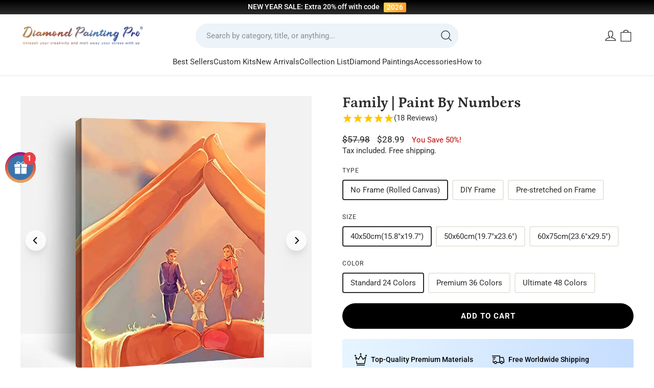

--- FILE ---
content_type: text/html; charset=utf-8
request_url: https://diamondpaintingpro.com/products/paint-by-numbers-romanceandlove20561
body_size: 68915
content:
<!doctype html><html class="no-js header-not-change" lang="en" dir="ltr" 
  data-page-type="product"
  data-template-suffix="paint-by-numbers"
>
<head>
  <meta name="google-site-verification" content="16UsjgujwDkCP9ZqtQIFw28mYn0Z2HEjIjNTNi7vJ5g" />

  <!-- Google tag (gtag.js) -->
<script async src="https://www.googletagmanager.com/gtag/js?id=AW-739869222"></script>
<script>
  window.dataLayer = window.dataLayer || [];
  function gtag(){dataLayer.push(arguments);}
  gtag('js', new Date());

  gtag('config', 'AW-739869222');
</script>
<script>
    window.addEventListener('load', function(event) {
        document.querySelectorAll('[name="add"], .btn--add-to-cart').forEach(function(e) {
            e.addEventListener('click', function() {           
                gtag('event', 'conversion', {'send_to': 'AW-739869222/rPiLCNuzvJoYEKaE5uAC'});
            }); 
        });
document.querySelectorAll('[name="checkout"]').forEach(function(e) {
            e.addEventListener('click', function() {           
                gtag('event', 'conversion', {'send_to': 'AW-739869222/oDgUCN6zvJoYEKaE5uAC'});
            }); 
        });
    });
</script>

<script>
    if (isNaN(parseInt(localStorage['gtag.ga4.page_view.time.3min'])) === true) {
        localStorage['gtag.ga4.page_view.time.3min'] = (new Date()).getTime();
    }
    
    window.addEventListener('beforeunload', function (ev) {
        console.warn(ev.type);
        const Page_View_In_Second = 180;
    
        const startTime = parseInt(localStorage['gtag.ga4.page_view.time.3min']);
        if (isNaN(startTime) === true)
            throw new Error('invalid startTime: ' + localStorage['gtag.ga4.page_view.time.3min']);
    
        const NOW = (new Date()).getTime();
    
        const timePassed = NOW - startTime;
        if (timePassed >= Page_View_In_Second * 1000) {
            console.warn('time up!! ', timePassed);
    
            // reset startTime; comment this to allow trigger only once
            localStorage['gtag.ga4.page_view.time.3min'] = (new Date()).getTime();
    
            //code
            gtag('event', 'Page_3_Min', {});
    
        }
    });
</script>

<script>
    if (isNaN(parseInt(localStorage['gtag.ga4.page_view.time.5min'])) === true) {
        localStorage['gtag.ga4.page_view.time.5min'] = (new Date()).getTime();
    }
    
    window.addEventListener('beforeunload', function (ev) {
        console.warn(ev.type);
        const Page_View_In_Second = 180;
    
        const startTime = parseInt(localStorage['gtag.ga4.page_view.time.5min']);
        if (isNaN(startTime) === true)
            throw new Error('invalid startTime: ' + localStorage['gtag.ga4.page_view.time.5min']);
    
        const NOW = (new Date()).getTime();
    
        const timePassed = NOW - startTime;
        if (timePassed >= Page_View_In_Second * 1000) {
            console.warn('time up!! ', timePassed);
    
            // reset startTime; comment this to allow trigger only once
            localStorage['gtag.ga4.page_view.time.5min'] = (new Date()).getTime();
    
            //code
            gtag('event', 'Page_5_Min', {});
    
        }
    });
</script>


<script>
    setTimeout(function () {
        requestAnimationFrame(function (ts) {
            var _gtag_page_view = 'gtag.page_view.log';
            if (!localStorage[_gtag_page_view] || localStorage[_gtag_page_view].length > 65535) {
                localStorage[_gtag_page_view] = '';
            }
    
            var pathEntry = location.pathname + location.search + ';';
            if (localStorage[_gtag_page_view].includes(pathEntry) === false) {
                localStorage[_gtag_page_view] += pathEntry;
    
                var pageViewCount = localStorage[_gtag_page_view].match(/\;/g).length;
                var page_view_count = 5;
                if (pageViewCount % page_view_count === 0) {
    
                    gtag('event', 'page_view_count_5', {});
    
                }
            }
        });
    }, 1000);
</script>

  <!-- Google Ads Remarketing Tag By FeedArmy Version 2.11 START -->
<!-- FeedArmy tutorial found at https://feedarmy.com/kb/adding-google-adwords-remarketing-tag-to-shopify/ -->

<!-- CODE SETTINGS START -->
<!-- CODE SETTINGS START -->

<!-- Please add your Google Ads Audience Source Tag ID -->


<!-- Please add your alpha2 code, you can find it here: https://help.shopify.com/en/api/custom-storefronts/storefront-api/reference/enum/countrycode -->


<!-- if you have prices such as 1,000.00 set below to true, if you have prices such as 1.000,00 set below to false -->


<!-- set your product id values are default, product_id, parent_id, sku-->


<!-- CODE SETTINGS END -->
<!-- CODE SETTINGS END -->

<!-- ------------------------------------ -->
<!-- DO NOT EDIT ANYTHING BELOW THIS LINE -->
<!-- Global site tag (gtag.js) - Ads. -->
<script async src="https://www.googletagmanager.com/gtag/js?id=AW-739869222"></script>
<script>
  window.dataLayer = window.dataLayer || [];
  function gtag(){dataLayer.push(arguments);}
  gtag('js', new Date());
  gtag('config', 'AW-739869222');
</script>
<!-- Global site tag (gtag.js) - Ads. -->



<script>
  gtag('event', 'view_item', {
    'send_to': 'AW-739869222',
 'value': 28.99,
 
    'items': [{
  
   'id': 'shopify_US_5983827230869_46966101410035',
  
      'google_business_vertical': 'retail'
    }]
 
  });
</script>
<!-- Google Ads Remarketing Tag By FeedArmy Version 2.11 END -->

  <script>(function(w,d,t,r,u){var f,n,i;w[u]=w[u]||[],f=function(){var o={ti:"56361210", enableAutoSpaTracking: true};o.q=w[u],w[u]=new UET(o),w[u].push("pageLoad")},n=d.createElement(t),n.src=r,n.async=1,n.onload=n.onreadystatechange=function(){var s=this.readyState;s&&s!=="loaded"&&s!=="complete"||(f(),n.onload=n.onreadystatechange=null)},i=d.getElementsByTagName(t)[0],i.parentNode.insertBefore(n,i)})(window,document,"script","//bat.bing.com/bat.js","uetq");</script>
  
  <meta charset="utf-8">
  <meta http-equiv="X-UA-Compatible" content="IE=edge,chrome=1">
  <meta name="viewport" content="width=device-width,initial-scale=1,maximum-scale=1.0,user-scalable=no">
  <meta name="theme-color" content="#000000">
  
  <link rel="preconnect" href="https://cdn.shopify.com" crossorigin>
  <link rel="preconnect" href="https://fonts.shopifycdn.com" crossorigin>
  <link rel="dns-prefetch" href="https://productreviews.shopifycdn.com">
  <link rel="dns-prefetch" href="https://ajax.googleapis.com">
  <link rel="dns-prefetch" href="https://maps.googleapis.com">
  <link rel="dns-prefetch" href="https://maps.gstatic.com"><link rel="shortcut icon" href="//diamondpaintingpro.com/cdn/shop/files/Diamond_Painting_Pro_Favicon_32x32.png?v=1688029345" type="image/png" />

<link rel="canonical" href="https://diamondpaintingpro.com/products/paint-by-numbers-romanceandlove20561">



<title>Family - Paint By Numbers Kits
&ndash; Diamondpaintingpro
</title>


<meta name="description" content="Relax and create beautiful masterpieces with our Family Paint by Numbers. Our kit is complete with all the supplies you need, perfect for all skill levels."><meta property="og:site_name" content="Diamondpaintingpro">
  <meta property="og:url" content="https://diamondpaintingpro.com/products/paint-by-numbers-romanceandlove20561">
  <meta property="og:title" content="Family | Paint By Numbers">
  <meta property="og:type" content="product">
  <meta property="og:description" content="Relax and create beautiful masterpieces with our Family Paint by Numbers. Our kit is complete with all the supplies you need, perfect for all skill levels."><meta property="og:image" content="http://diamondpaintingpro.com/cdn/shop/products/romanceandlove20561.jpg?v=1603263895">
    <meta property="og:image:secure_url" content="https://diamondpaintingpro.com/cdn/shop/products/romanceandlove20561.jpg?v=1603263895">
    <meta property="og:image:width" content="1000">
    <meta property="og:image:height" content="1000"><meta name="twitter:site" content="@">
  <meta name="twitter:card" content="summary_large_image">
  <meta name="twitter:title" content="Family | Paint By Numbers">
  <meta name="twitter:description" content="Relax and create beautiful masterpieces with our Family Paint by Numbers. Our kit is complete with all the supplies you need, perfect for all skill levels.">
<style data-shopify>@font-face {
  font-family: Petrona;
  font-weight: 700;
  font-style: normal;
  font-display: swap;
  src: url("//diamondpaintingpro.com/cdn/fonts/petrona/petrona_n7.8f0b6938e4c6f57dca1d71c2d799a3a6be96af37.woff2") format("woff2"),
       url("//diamondpaintingpro.com/cdn/fonts/petrona/petrona_n7.9d88fb3c3e708e09dfffac76539bc871aceddbeb.woff") format("woff");
}

  @font-face {
  font-family: Roboto;
  font-weight: 400;
  font-style: normal;
  font-display: swap;
  src: url("//diamondpaintingpro.com/cdn/fonts/roboto/roboto_n4.2019d890f07b1852f56ce63ba45b2db45d852cba.woff2") format("woff2"),
       url("//diamondpaintingpro.com/cdn/fonts/roboto/roboto_n4.238690e0007583582327135619c5f7971652fa9d.woff") format("woff");
}


  @font-face {
  font-family: Roboto;
  font-weight: 600;
  font-style: normal;
  font-display: swap;
  src: url("//diamondpaintingpro.com/cdn/fonts/roboto/roboto_n6.3d305d5382545b48404c304160aadee38c90ef9d.woff2") format("woff2"),
       url("//diamondpaintingpro.com/cdn/fonts/roboto/roboto_n6.bb37be020157f87e181e5489d5e9137ad60c47a2.woff") format("woff");
}

  @font-face {
  font-family: Roboto;
  font-weight: 400;
  font-style: italic;
  font-display: swap;
  src: url("//diamondpaintingpro.com/cdn/fonts/roboto/roboto_i4.57ce898ccda22ee84f49e6b57ae302250655e2d4.woff2") format("woff2"),
       url("//diamondpaintingpro.com/cdn/fonts/roboto/roboto_i4.b21f3bd061cbcb83b824ae8c7671a82587b264bf.woff") format("woff");
}

  @font-face {
  font-family: Roboto;
  font-weight: 600;
  font-style: italic;
  font-display: swap;
  src: url("//diamondpaintingpro.com/cdn/fonts/roboto/roboto_i6.ebd6b6733fb2b030d60cbf61316511a7ffd82fb3.woff2") format("woff2"),
       url("//diamondpaintingpro.com/cdn/fonts/roboto/roboto_i6.1363905a6d5249605bc5e0f859663ffe95ac3bed.woff") format("woff");
}

</style><!-- Style font --><style data-shopify>@font-face {
  font-family: Roboto;
  font-weight: 100;
  font-style: normal;
  src: url("//diamondpaintingpro.com/cdn/fonts/roboto/roboto_n1.90b4da06f3479773587365491ef23b0675c8d747.woff2") format("woff2"),
       url("//diamondpaintingpro.com/cdn/fonts/roboto/roboto_n1.d4e22cf363186df0511ea8d84cdef42b69c37e33.woff") format("woff");
}
@font-face {
  font-family: Roboto;
  font-weight: 200;
  font-style: normal;
  src: url("//diamondpaintingpro.com/cdn/fonts/roboto/roboto_n2.c1fc392741066ea464be5976a6063f2fce281707.woff2") format("woff2"),
       url("//diamondpaintingpro.com/cdn/fonts/roboto/roboto_n2.ed054c644dbb31e8d101259a1f2c869f38775938.woff") format("woff");
}
@font-face {
  font-family: Roboto;
  font-weight: 300;
  font-style: normal;
  src: url("//diamondpaintingpro.com/cdn/fonts/roboto/roboto_n3.9ac06d5955eb603264929711f38e40623ddc14db.woff2") format("woff2"),
       url("//diamondpaintingpro.com/cdn/fonts/roboto/roboto_n3.797df4bf78042ba6106158fcf6a8d0e116fbfdae.woff") format("woff");
}
@font-face {
  font-family: Roboto;
  font-weight: 400;
  font-style: normal;
  src: url("//diamondpaintingpro.com/cdn/fonts/roboto/roboto_n4.2019d890f07b1852f56ce63ba45b2db45d852cba.woff2") format("woff2"),
       url("//diamondpaintingpro.com/cdn/fonts/roboto/roboto_n4.238690e0007583582327135619c5f7971652fa9d.woff") format("woff");
}
@font-face {
  font-family: Roboto;
  font-weight: 500;
  font-style: normal;
  src: url("//diamondpaintingpro.com/cdn/fonts/roboto/roboto_n5.250d51708d76acbac296b0e21ede8f81de4e37aa.woff2") format("woff2"),
       url("//diamondpaintingpro.com/cdn/fonts/roboto/roboto_n5.535e8c56f4cbbdea416167af50ab0ff1360a3949.woff") format("woff");
}
@font-face {
  font-family: Roboto;
  font-weight: 600;
  font-style: normal;
  src: url("//diamondpaintingpro.com/cdn/fonts/roboto/roboto_n6.3d305d5382545b48404c304160aadee38c90ef9d.woff2") format("woff2"),
       url("//diamondpaintingpro.com/cdn/fonts/roboto/roboto_n6.bb37be020157f87e181e5489d5e9137ad60c47a2.woff") format("woff");
}
@font-face {
  font-family: Roboto;
  font-weight: 700;
  font-style: normal;
  src: url("//diamondpaintingpro.com/cdn/fonts/roboto/roboto_n7.f38007a10afbbde8976c4056bfe890710d51dec2.woff2") format("woff2"),
       url("//diamondpaintingpro.com/cdn/fonts/roboto/roboto_n7.94bfdd3e80c7be00e128703d245c207769d763f9.woff") format("woff");
}
@font-face {
  font-family: Roboto;
  font-weight: 900;
  font-style: normal;
  src: url("//diamondpaintingpro.com/cdn/fonts/roboto/roboto_n9.0c184e6fa23f90226ecbf2340f41a7f829851913.woff2") format("woff2"),
       url("//diamondpaintingpro.com/cdn/fonts/roboto/roboto_n9.7211b7d111ec948ac853161b9ab0c32728753cde.woff") format("woff");
}
@font-face {
  font-family: Roboto;
  font-weight: 100;
  font-style: italic;
  src: url("//diamondpaintingpro.com/cdn/fonts/roboto/roboto_i1.f9eb5e56a99161ca978d604fc9ffbdf8619a8a97.woff2") format("woff2"),
       url("//diamondpaintingpro.com/cdn/fonts/roboto/roboto_i1.3a44ccd5fb5b37f478f6eb8a646e1755d3c50a7f.woff") format("woff");
}
@font-face {
  font-family: Roboto;
  font-weight: 200;
  font-style: italic;
  src: url("//diamondpaintingpro.com/cdn/fonts/roboto/roboto_i2.cd0da1214b850a811758fa416768b12c9d7af5b0.woff2") format("woff2"),
       url("//diamondpaintingpro.com/cdn/fonts/roboto/roboto_i2.f536444a511652bf8105ca8634aa22d16fa480a4.woff") format("woff");
}
@font-face {
  font-family: Roboto;
  font-weight: 300;
  font-style: italic;
  src: url("//diamondpaintingpro.com/cdn/fonts/roboto/roboto_i3.7ba64865c0576ce320cbaa5e1e04a91d9daa2d3a.woff2") format("woff2"),
       url("//diamondpaintingpro.com/cdn/fonts/roboto/roboto_i3.d974836b0cbb56a5fb4f6622c83b31968fe4c5d0.woff") format("woff");
}
@font-face {
  font-family: Roboto;
  font-weight: 400;
  font-style: italic;
  src: url("//diamondpaintingpro.com/cdn/fonts/roboto/roboto_i4.57ce898ccda22ee84f49e6b57ae302250655e2d4.woff2") format("woff2"),
       url("//diamondpaintingpro.com/cdn/fonts/roboto/roboto_i4.b21f3bd061cbcb83b824ae8c7671a82587b264bf.woff") format("woff");
}
@font-face {
  font-family: Roboto;
  font-weight: 500;
  font-style: italic;
  src: url("//diamondpaintingpro.com/cdn/fonts/roboto/roboto_i5.0ae24363bf5844e2ee3295d84078d36c9bd0faf4.woff2") format("woff2"),
       url("//diamondpaintingpro.com/cdn/fonts/roboto/roboto_i5.a9cdb6a43048799fe739d389c60b64059e33cf12.woff") format("woff");
}
@font-face {
  font-family: Roboto;
  font-weight: 600;
  font-style: italic;
  src: url("//diamondpaintingpro.com/cdn/fonts/roboto/roboto_i6.ebd6b6733fb2b030d60cbf61316511a7ffd82fb3.woff2") format("woff2"),
       url("//diamondpaintingpro.com/cdn/fonts/roboto/roboto_i6.1363905a6d5249605bc5e0f859663ffe95ac3bed.woff") format("woff");
}
@font-face {
  font-family: Roboto;
  font-weight: 700;
  font-style: italic;
  src: url("//diamondpaintingpro.com/cdn/fonts/roboto/roboto_i7.7ccaf9410746f2c53340607c42c43f90a9005937.woff2") format("woff2"),
       url("//diamondpaintingpro.com/cdn/fonts/roboto/roboto_i7.49ec21cdd7148292bffea74c62c0df6e93551516.woff") format("woff");
}
@font-face {
  font-family: Roboto;
  font-weight: 900;
  font-style: italic;
  src: url("//diamondpaintingpro.com/cdn/fonts/roboto/roboto_i9.8bf6d9508a9a9d1b2375b9f0abd9bf21e05bfc81.woff2") format("woff2"),
       url("//diamondpaintingpro.com/cdn/fonts/roboto/roboto_i9.96d6ec64d624107ce21cf389327592d9f557d5b8.woff") format("woff");
}
</style><link href="//diamondpaintingpro.com/cdn/shop/t/135/assets/theme.css?v=49452103370837054551755847839" rel="stylesheet" type="text/css" media="all" />
<style data-shopify>:root {
    --typeHeaderPrimary: Petrona;
    --typeHeaderFallback: serif;
    --typeHeaderSize: 34px;
    --typeHeaderWeight: 700;
    --typeHeaderLineHeight: 1;
    --typeHeaderSpacing: 0.0em;

    --typeBasePrimary:Roboto;
    --typeBaseFallback:sans-serif;
    --typeBaseSize: 15px;
    --typeBaseWeight: 400;
    --typeBaseSpacing: 0;
    --typeBaseLineHeight: 1.4;
    --typeBaselineHeightMinus01: 1.3;

    --typeCollectionTitle: 15px;

    --iconWeight: 3px;
    --iconLinecaps: round;
    
    --buttonRadius: 9999px;
    --colorGridOverlayOpacity: 0.16;
    }

    .placeholder-content {
        background-image: linear-gradient(100deg, #ffffff 40%, #f7f7f7 63%, #ffffff 79%);
    }
    
    :root {
        --p-tip-color-bg: radial-gradient( circle 369px at -2.9% 12.9%,  rgba(247,234,163,1) 0%, rgba(236,180,238,0.56) 46.4%, rgba(163,203,247,1) 100.7% );
        --p-tip-color-text: #fff;
        --p-tip-shadow: 0 0 10px rgba(0,0,0,0.5);
    }</style><link href="//diamondpaintingpro.com/cdn/shop/t/135/assets/hsd.main.css?v=46429474431578212971742811390" rel="stylesheet" type="text/css" media="all" />



  <script>
    document.documentElement.className = document.documentElement.className.replace('no-js', 'js');

    window.theme = window.theme || {};
    theme.routes = {
      home: "/",
      cart: "/cart.js",
      cartPage: "/cart",
      cartAdd: "/cart/add.js",
      cartChange: "/cart/change.js",
      search: "/search",
      predictiveSearch: "/search/suggest"
    };
    theme.strings = {
      soldOut: "Sold Out",
      unavailable: "Unavailable",
      inStockLabel: "In stock, ready to ship",
      oneStockLabel: "Low stock - [count] item left",
      otherStockLabel: "Low stock - [count] items left",
      willNotShipUntil: "Ready to ship [date]",
      willBeInStockAfter: "Back in stock [date]",
      waitingForStock: "Inventory on the way",
      savePrice: "You Save [saved_amount]!",
      cartEmpty: "Your cart is currently empty.",
      cartTermsConfirmation: "You must agree with the terms and conditions of sales to check out",
      searchCollections: "Collections",
      searchPages: "Pages",
      searchArticles: "Articles",
      productFrom: " ",
      maxQuantity: "You can only have [quantity] of [title] in your cart."
    };
    theme.settings = {
      cartType: "drawer",
      isCustomerTemplate: false,
      moneyFormat: "\u003cspan class=money\u003e${{amount}}\u003c\/span\u003e",
      saveType: "percent",
      productImageSize: "natural",
      productImageCover: false,
      predictiveSearch: true,
      predictiveSearchType: null,
      predictiveSearchVendor: false,
      predictiveSearchPrice: false,
      quickView: false,
      themeName: 'Impulse',
      themeVersion: "7.4.0",
      
      p_size_o_change_tag: "GN_CustomFT",
      p_size_o_change_origin_values: ["25x25cm","30x30cm","30x40cm","40x40cm","40x50cm","40x60cm","40x80cm","50x50cm","50x60cm","50x70cm","50x100cm","60x60cm","60x80cm","60x90cm","60x120cm","70x70cm","80x80cm","80x120cm","30x50cm","50x80cm","100x150cm","120x130cm","125x125cm","80x100cm","45x60cm","50x75cm","60x100cm","70x100cm","70x120cm","70x140cm","90x120cm"],
      p_size_o_change_target_values: ["25x25cm (9.8\"x9.8\")","30x30cm (11.8\"x11.8\")","30x40cm (11.8\"x15.8\")","40x40cm (15.8\"x15.8\")","40x50cm (15.8\"x19.7\")","40x60cm (15.8\"x23.6\")","40x80cm (15.8\"x31.5\")","50x50cm (19.7\"x19.7\")","50x60cm (19.7\"x23.6\")","50x70cm (19.7\"x27.6\")","50x100cm (19.7\"x39.4\")","60x60cm (23.6\"x23.6\")","60x80cm (23.6\"x31.5\")","60x90cm (23.6\"x35.4\")","60x120cm (23.6\"x47.2\")","70x70cm (27.6\"x27.6\")","80x80cm (31.5\"x31.5\")","80x120cm (31.5\"x47.2\")","30x50cm (11.8\"x19.7\")","50x80cm (19.7\"x31.5\")","100x150cm (39.4\"x59.1\")","120x130cm (47.2\"x51.2\")","125x125cm (49.2\"x49.2\")","80x100cm (31.5\"x39.4\")","45x60cm (17.7\"x23.6\")","50x75cm (19.7\"x29.5\")","60x100cm (23.6\"x39.4\")","70x100cm (27.6\"x39.4\")","70x120cm (27.6\"x47.2\")","70x140cm (27.6\"x55.1\")","90x120cm (35.5\"x47.2\")"],
    };
    theme.assets = {
      "canvas-number.jpg": "\/\/diamondpaintingpro.com\/cdn\/shop\/t\/135\/assets\/canvas-number.jpg?v=154944300701090567561741170907",
    }
  </script>


<script>
  let _DoublyGlobalCurrency = null;
  let _DoublyGlobalCurrency_currentCurrency = null;
  let DoublyGlobalCurrencyChangeEvent = null;
  Object.defineProperty(window, "DoublyGlobalCurrency", {
    get: () => _DoublyGlobalCurrency,
    set(value) {
      _DoublyGlobalCurrency = value;
      if (!DoublyGlobalCurrencyChangeEvent) {
        Object.defineProperty(_DoublyGlobalCurrency, "currentCurrency", {
          get: () => _DoublyGlobalCurrency_currentCurrency,
          set(value) {
            if (_DoublyGlobalCurrency_currentCurrency !== value) {
              _DoublyGlobalCurrency_currentCurrency = value;
              DoublyGlobalCurrencyChangeEvent = new CustomEvent('DoublyGlobalCurrency:change', {
                detail: _DoublyGlobalCurrency
              });
              document.dispatchEvent(DoublyGlobalCurrencyChangeEvent);
            }
            return true;
          }
        });
      }
      return true;
    }
  });
</script>

  <script>window.performance && window.performance.mark && window.performance.mark('shopify.content_for_header.start');</script><meta id="shopify-digital-wallet" name="shopify-digital-wallet" content="/21586116680/digital_wallets/dialog">
<meta name="shopify-checkout-api-token" content="69fa52ed1fec7bd834b8ebc432c4f1bf">
<meta id="in-context-paypal-metadata" data-shop-id="21586116680" data-venmo-supported="false" data-environment="production" data-locale="en_US" data-paypal-v4="true" data-currency="USD">
<link rel="alternate" type="application/json+oembed" href="https://diamondpaintingpro.com/products/paint-by-numbers-romanceandlove20561.oembed">
<script async="async" src="/checkouts/internal/preloads.js?locale=en-US"></script>
<script id="shopify-features" type="application/json">{"accessToken":"69fa52ed1fec7bd834b8ebc432c4f1bf","betas":["rich-media-storefront-analytics"],"domain":"diamondpaintingpro.com","predictiveSearch":true,"shopId":21586116680,"locale":"en"}</script>
<script>var Shopify = Shopify || {};
Shopify.shop = "diamondpaintingpro.myshopify.com";
Shopify.locale = "en";
Shopify.currency = {"active":"USD","rate":"1.0"};
Shopify.country = "US";
Shopify.theme = {"name":"Diamond Painting Pro 2024 Im V3.1","id":141453820147,"schema_name":"Impulse","schema_version":"7.4.0","theme_store_id":null,"role":"main"};
Shopify.theme.handle = "null";
Shopify.theme.style = {"id":null,"handle":null};
Shopify.cdnHost = "diamondpaintingpro.com/cdn";
Shopify.routes = Shopify.routes || {};
Shopify.routes.root = "/";</script>
<script type="module">!function(o){(o.Shopify=o.Shopify||{}).modules=!0}(window);</script>
<script>!function(o){function n(){var o=[];function n(){o.push(Array.prototype.slice.apply(arguments))}return n.q=o,n}var t=o.Shopify=o.Shopify||{};t.loadFeatures=n(),t.autoloadFeatures=n()}(window);</script>
<script id="shop-js-analytics" type="application/json">{"pageType":"product"}</script>
<script defer="defer" async type="module" src="//diamondpaintingpro.com/cdn/shopifycloud/shop-js/modules/v2/client.init-shop-cart-sync_C5BV16lS.en.esm.js"></script>
<script defer="defer" async type="module" src="//diamondpaintingpro.com/cdn/shopifycloud/shop-js/modules/v2/chunk.common_CygWptCX.esm.js"></script>
<script type="module">
  await import("//diamondpaintingpro.com/cdn/shopifycloud/shop-js/modules/v2/client.init-shop-cart-sync_C5BV16lS.en.esm.js");
await import("//diamondpaintingpro.com/cdn/shopifycloud/shop-js/modules/v2/chunk.common_CygWptCX.esm.js");

  window.Shopify.SignInWithShop?.initShopCartSync?.({"fedCMEnabled":true,"windoidEnabled":true});

</script>
<script>(function() {
  var isLoaded = false;
  function asyncLoad() {
    if (isLoaded) return;
    isLoaded = true;
    var urls = ["https:\/\/cdn2.ryviu.com\/v\/static\/js\/app.js?n=1\u0026shop=diamondpaintingpro.myshopify.com"];
    for (var i = 0; i < urls.length; i++) {
      var s = document.createElement('script');
      s.type = 'text/javascript';
      s.async = true;
      s.src = urls[i];
      var x = document.getElementsByTagName('script')[0];
      x.parentNode.insertBefore(s, x);
    }
  };
  if(window.attachEvent) {
    window.attachEvent('onload', asyncLoad);
  } else {
    window.addEventListener('load', asyncLoad, false);
  }
})();</script>
<script id="__st">var __st={"a":21586116680,"offset":-18000,"reqid":"d7d3e48c-c077-4e62-9b93-d136b734f27f-1768713563","pageurl":"diamondpaintingpro.com\/products\/paint-by-numbers-romanceandlove20561","u":"764c0eaeae63","p":"product","rtyp":"product","rid":5983827230869};</script>
<script>window.ShopifyPaypalV4VisibilityTracking = true;</script>
<script id="captcha-bootstrap">!function(){'use strict';const t='contact',e='account',n='new_comment',o=[[t,t],['blogs',n],['comments',n],[t,'customer']],c=[[e,'customer_login'],[e,'guest_login'],[e,'recover_customer_password'],[e,'create_customer']],r=t=>t.map((([t,e])=>`form[action*='/${t}']:not([data-nocaptcha='true']) input[name='form_type'][value='${e}']`)).join(','),a=t=>()=>t?[...document.querySelectorAll(t)].map((t=>t.form)):[];function s(){const t=[...o],e=r(t);return a(e)}const i='password',u='form_key',d=['recaptcha-v3-token','g-recaptcha-response','h-captcha-response',i],f=()=>{try{return window.sessionStorage}catch{return}},m='__shopify_v',_=t=>t.elements[u];function p(t,e,n=!1){try{const o=window.sessionStorage,c=JSON.parse(o.getItem(e)),{data:r}=function(t){const{data:e,action:n}=t;return t[m]||n?{data:e,action:n}:{data:t,action:n}}(c);for(const[e,n]of Object.entries(r))t.elements[e]&&(t.elements[e].value=n);n&&o.removeItem(e)}catch(o){console.error('form repopulation failed',{error:o})}}const l='form_type',E='cptcha';function T(t){t.dataset[E]=!0}const w=window,h=w.document,L='Shopify',v='ce_forms',y='captcha';let A=!1;((t,e)=>{const n=(g='f06e6c50-85a8-45c8-87d0-21a2b65856fe',I='https://cdn.shopify.com/shopifycloud/storefront-forms-hcaptcha/ce_storefront_forms_captcha_hcaptcha.v1.5.2.iife.js',D={infoText:'Protected by hCaptcha',privacyText:'Privacy',termsText:'Terms'},(t,e,n)=>{const o=w[L][v],c=o.bindForm;if(c)return c(t,g,e,D).then(n);var r;o.q.push([[t,g,e,D],n]),r=I,A||(h.body.append(Object.assign(h.createElement('script'),{id:'captcha-provider',async:!0,src:r})),A=!0)});var g,I,D;w[L]=w[L]||{},w[L][v]=w[L][v]||{},w[L][v].q=[],w[L][y]=w[L][y]||{},w[L][y].protect=function(t,e){n(t,void 0,e),T(t)},Object.freeze(w[L][y]),function(t,e,n,w,h,L){const[v,y,A,g]=function(t,e,n){const i=e?o:[],u=t?c:[],d=[...i,...u],f=r(d),m=r(i),_=r(d.filter((([t,e])=>n.includes(e))));return[a(f),a(m),a(_),s()]}(w,h,L),I=t=>{const e=t.target;return e instanceof HTMLFormElement?e:e&&e.form},D=t=>v().includes(t);t.addEventListener('submit',(t=>{const e=I(t);if(!e)return;const n=D(e)&&!e.dataset.hcaptchaBound&&!e.dataset.recaptchaBound,o=_(e),c=g().includes(e)&&(!o||!o.value);(n||c)&&t.preventDefault(),c&&!n&&(function(t){try{if(!f())return;!function(t){const e=f();if(!e)return;const n=_(t);if(!n)return;const o=n.value;o&&e.removeItem(o)}(t);const e=Array.from(Array(32),(()=>Math.random().toString(36)[2])).join('');!function(t,e){_(t)||t.append(Object.assign(document.createElement('input'),{type:'hidden',name:u})),t.elements[u].value=e}(t,e),function(t,e){const n=f();if(!n)return;const o=[...t.querySelectorAll(`input[type='${i}']`)].map((({name:t})=>t)),c=[...d,...o],r={};for(const[a,s]of new FormData(t).entries())c.includes(a)||(r[a]=s);n.setItem(e,JSON.stringify({[m]:1,action:t.action,data:r}))}(t,e)}catch(e){console.error('failed to persist form',e)}}(e),e.submit())}));const S=(t,e)=>{t&&!t.dataset[E]&&(n(t,e.some((e=>e===t))),T(t))};for(const o of['focusin','change'])t.addEventListener(o,(t=>{const e=I(t);D(e)&&S(e,y())}));const B=e.get('form_key'),M=e.get(l),P=B&&M;t.addEventListener('DOMContentLoaded',(()=>{const t=y();if(P)for(const e of t)e.elements[l].value===M&&p(e,B);[...new Set([...A(),...v().filter((t=>'true'===t.dataset.shopifyCaptcha))])].forEach((e=>S(e,t)))}))}(h,new URLSearchParams(w.location.search),n,t,e,['guest_login'])})(!0,!0)}();</script>
<script integrity="sha256-4kQ18oKyAcykRKYeNunJcIwy7WH5gtpwJnB7kiuLZ1E=" data-source-attribution="shopify.loadfeatures" defer="defer" src="//diamondpaintingpro.com/cdn/shopifycloud/storefront/assets/storefront/load_feature-a0a9edcb.js" crossorigin="anonymous"></script>
<script data-source-attribution="shopify.dynamic_checkout.dynamic.init">var Shopify=Shopify||{};Shopify.PaymentButton=Shopify.PaymentButton||{isStorefrontPortableWallets:!0,init:function(){window.Shopify.PaymentButton.init=function(){};var t=document.createElement("script");t.src="https://diamondpaintingpro.com/cdn/shopifycloud/portable-wallets/latest/portable-wallets.en.js",t.type="module",document.head.appendChild(t)}};
</script>
<script data-source-attribution="shopify.dynamic_checkout.buyer_consent">
  function portableWalletsHideBuyerConsent(e){var t=document.getElementById("shopify-buyer-consent"),n=document.getElementById("shopify-subscription-policy-button");t&&n&&(t.classList.add("hidden"),t.setAttribute("aria-hidden","true"),n.removeEventListener("click",e))}function portableWalletsShowBuyerConsent(e){var t=document.getElementById("shopify-buyer-consent"),n=document.getElementById("shopify-subscription-policy-button");t&&n&&(t.classList.remove("hidden"),t.removeAttribute("aria-hidden"),n.addEventListener("click",e))}window.Shopify?.PaymentButton&&(window.Shopify.PaymentButton.hideBuyerConsent=portableWalletsHideBuyerConsent,window.Shopify.PaymentButton.showBuyerConsent=portableWalletsShowBuyerConsent);
</script>
<script data-source-attribution="shopify.dynamic_checkout.cart.bootstrap">document.addEventListener("DOMContentLoaded",(function(){function t(){return document.querySelector("shopify-accelerated-checkout-cart, shopify-accelerated-checkout")}if(t())Shopify.PaymentButton.init();else{new MutationObserver((function(e,n){t()&&(Shopify.PaymentButton.init(),n.disconnect())})).observe(document.body,{childList:!0,subtree:!0})}}));
</script>
<link id="shopify-accelerated-checkout-styles" rel="stylesheet" media="screen" href="https://diamondpaintingpro.com/cdn/shopifycloud/portable-wallets/latest/accelerated-checkout-backwards-compat.css" crossorigin="anonymous">
<style id="shopify-accelerated-checkout-cart">
        #shopify-buyer-consent {
  margin-top: 1em;
  display: inline-block;
  width: 100%;
}

#shopify-buyer-consent.hidden {
  display: none;
}

#shopify-subscription-policy-button {
  background: none;
  border: none;
  padding: 0;
  text-decoration: underline;
  font-size: inherit;
  cursor: pointer;
}

#shopify-subscription-policy-button::before {
  box-shadow: none;
}

      </style>

<script>window.performance && window.performance.mark && window.performance.mark('shopify.content_for_header.end');</script>

  <script src="//diamondpaintingpro.com/cdn/shop/t/135/assets/vendor-scripts-v11.js" defer="defer"></script><script src="//diamondpaintingpro.com/cdn/shop/t/135/assets/theme.js?v=121707542824024829211742811837" defer="defer"></script>
  <script src="//diamondpaintingpro.com/cdn/shop/t/135/assets/hsd.main.js?v=1470063784060804511767613121" defer="defer" type="module"></script><script src="//diamondpaintingpro.com/cdn/shop/t/135/assets/jquery.min.js?v=147293088974801289311712567258" defer></script>
  

  

<!-- BEGIN app block: shopify://apps/uppromote-affiliate/blocks/core-script/64c32457-930d-4cb9-9641-e24c0d9cf1f4 --><!-- BEGIN app snippet: core-metafields-setting --><!--suppress ES6ConvertVarToLetConst -->
<script type="application/json" id="core-uppromote-settings">{"app_env":{"env":"production"}}</script>
<script type="application/json" id="core-uppromote-cart">{"note":null,"attributes":{},"original_total_price":0,"total_price":0,"total_discount":0,"total_weight":0.0,"item_count":0,"items":[],"requires_shipping":false,"currency":"USD","items_subtotal_price":0,"cart_level_discount_applications":[],"checkout_charge_amount":0}</script>
<script id="core-uppromote-quick-store-tracking-vars">
    function getDocumentContext(){const{href:a,hash:b,host:c,hostname:d,origin:e,pathname:f,port:g,protocol:h,search:i}=window.location,j=document.referrer,k=document.characterSet,l=document.title;return{location:{href:a,hash:b,host:c,hostname:d,origin:e,pathname:f,port:g,protocol:h,search:i},referrer:j||document.location.href,characterSet:k,title:l}}function getNavigatorContext(){const{language:a,cookieEnabled:b,languages:c,userAgent:d}=navigator;return{language:a,cookieEnabled:b,languages:c,userAgent:d}}function getWindowContext(){const{innerHeight:a,innerWidth:b,outerHeight:c,outerWidth:d,origin:e,screen:{height:j,width:k},screenX:f,screenY:g,scrollX:h,scrollY:i}=window;return{innerHeight:a,innerWidth:b,outerHeight:c,outerWidth:d,origin:e,screen:{screenHeight:j,screenWidth:k},screenX:f,screenY:g,scrollX:h,scrollY:i,location:getDocumentContext().location}}function getContext(){return{document:getDocumentContext(),navigator:getNavigatorContext(),window:getWindowContext()}}
    if (window.location.href.includes('?sca_ref=')) {
        localStorage.setItem('__up_lastViewedPageContext', JSON.stringify({
            context: getContext(),
            timestamp: new Date().toISOString(),
        }))
    }
</script>

<script id="core-uppromote-setting-booster">
    var UpPromoteCoreSettings = JSON.parse(document.getElementById('core-uppromote-settings').textContent)
    UpPromoteCoreSettings.currentCart = JSON.parse(document.getElementById('core-uppromote-cart')?.textContent || '{}')
    const idToClean = ['core-uppromote-settings', 'core-uppromote-cart', 'core-uppromote-setting-booster', 'core-uppromote-quick-store-tracking-vars']
    idToClean.forEach(id => {
        document.getElementById(id)?.remove()
    })
</script>
<!-- END app snippet -->


<!-- END app block --><!-- BEGIN app block: shopify://apps/klaviyo-email-marketing-sms/blocks/klaviyo-onsite-embed/2632fe16-c075-4321-a88b-50b567f42507 -->












  <script async src="https://static.klaviyo.com/onsite/js/WZU92u/klaviyo.js?company_id=WZU92u"></script>
  <script>!function(){if(!window.klaviyo){window._klOnsite=window._klOnsite||[];try{window.klaviyo=new Proxy({},{get:function(n,i){return"push"===i?function(){var n;(n=window._klOnsite).push.apply(n,arguments)}:function(){for(var n=arguments.length,o=new Array(n),w=0;w<n;w++)o[w]=arguments[w];var t="function"==typeof o[o.length-1]?o.pop():void 0,e=new Promise((function(n){window._klOnsite.push([i].concat(o,[function(i){t&&t(i),n(i)}]))}));return e}}})}catch(n){window.klaviyo=window.klaviyo||[],window.klaviyo.push=function(){var n;(n=window._klOnsite).push.apply(n,arguments)}}}}();</script>

  
    <script id="viewed_product">
      if (item == null) {
        var _learnq = _learnq || [];

        var MetafieldReviews = null
        var MetafieldYotpoRating = null
        var MetafieldYotpoCount = null
        var MetafieldLooxRating = null
        var MetafieldLooxCount = null
        var okendoProduct = null
        var okendoProductReviewCount = null
        var okendoProductReviewAverageValue = null
        try {
          // The following fields are used for Customer Hub recently viewed in order to add reviews.
          // This information is not part of __kla_viewed. Instead, it is part of __kla_viewed_reviewed_items
          MetafieldReviews = {};
          MetafieldYotpoRating = null
          MetafieldYotpoCount = null
          MetafieldLooxRating = null
          MetafieldLooxCount = null

          okendoProduct = null
          // If the okendo metafield is not legacy, it will error, which then requires the new json formatted data
          if (okendoProduct && 'error' in okendoProduct) {
            okendoProduct = null
          }
          okendoProductReviewCount = okendoProduct ? okendoProduct.reviewCount : null
          okendoProductReviewAverageValue = okendoProduct ? okendoProduct.reviewAverageValue : null
        } catch (error) {
          console.error('Error in Klaviyo onsite reviews tracking:', error);
        }

        var item = {
          Name: "Family | Paint By Numbers",
          ProductID: 5983827230869,
          Categories: ["All Paint By Numbers Kits","Best Gifts for Mother's Day","Best Gifts for Valentine's Day","Paint By Numbers For Our Mom","Romance Paint By Numbers","Valentine's Day Paint by Numbers"],
          ImageURL: "https://diamondpaintingpro.com/cdn/shop/products/romanceandlove20561_grande.jpg?v=1603263895",
          URL: "https://diamondpaintingpro.com/products/paint-by-numbers-romanceandlove20561",
          Brand: "Diamond Painting Pro",
          Price: "$28.99",
          Value: "28.99",
          CompareAtPrice: "$257.98"
        };
        _learnq.push(['track', 'Viewed Product', item]);
        _learnq.push(['trackViewedItem', {
          Title: item.Name,
          ItemId: item.ProductID,
          Categories: item.Categories,
          ImageUrl: item.ImageURL,
          Url: item.URL,
          Metadata: {
            Brand: item.Brand,
            Price: item.Price,
            Value: item.Value,
            CompareAtPrice: item.CompareAtPrice
          },
          metafields:{
            reviews: MetafieldReviews,
            yotpo:{
              rating: MetafieldYotpoRating,
              count: MetafieldYotpoCount,
            },
            loox:{
              rating: MetafieldLooxRating,
              count: MetafieldLooxCount,
            },
            okendo: {
              rating: okendoProductReviewAverageValue,
              count: okendoProductReviewCount,
            }
          }
        }]);
      }
    </script>
  




  <script>
    window.klaviyoReviewsProductDesignMode = false
  </script>







<!-- END app block --><!-- BEGIN app block: shopify://apps/ryviu-product-reviews-app/blocks/ryviu-js/807ad6ed-1a6a-4559-abea-ed062858d9da -->
<script>
  // RYVIU APP :: Settings
  var ryviu_global_settings = {"en":"{\"review_widget\":{\"star\":1,\"style\":\"style2\",\"title\":false,\"byText\":\"By\",\"ofText\":\"of\",\"tstar1\":\"1 star\",\"tstar2\":\"2 star\",\"tstar3\":\"3 star\",\"tstar4\":\"4 star\",\"tstar5\":\"5 star\",\"average\":\"Average\",\"hasOnly\":\"Has one\",\"nostars\":false,\"nowrite\":false,\"seeLess\":\"See less\",\"seeMore\":\"See more\",\"hideFlag\":true,\"hidedate\":true,\"loadMore\":\"Load more\",\"noavatar\":true,\"noreview\":true,\"order_by\":\"late\",\"showFull\":true,\"showText\":\"Show:\",\"showspam\":true,\"starText\":\"Star\",\"thankYou\":\"Thank you!\",\"clearText\":\"All\",\"clear_all\":\"Clear all\",\"noReviews\":\"No reviews\",\"outofText\":\"out of\",\"random_to\":20,\"replyText\":\"reply\",\"ryplyText\":\"Comment\",\"starStyle\":\"style3\",\"starcolor\":\"#e6e6e6\",\"starsText\":\"stars\",\"colorTitle\":\"#6c8187\",\"colorWrite\":\"#FFFFFF\",\"customDate\":\"dd\/MM\/yy\",\"dateSelect\":\"dateDefaut\",\"helpulText\":\"Is this helpful?\",\"latestText\":\"Latest\",\"nolastname\":false,\"oldestText\":\"Oldest\",\"paddingTop\":\"0\",\"reviewText\":\"Reviews\",\"sortbyText\":\"Sort by:\",\"starHeight\":16,\"titleWrite\":\"Write a Review\",\"borderColor\":\"rgb(0, 0, 0)\",\"borderStyle\":\"none\",\"borderWidth\":0,\"colorAvatar\":\"rgb(168, 168, 168)\",\"filter_list\":\"Filter\",\"firstReview\":\"Write a first review now\",\"paddingLeft\":\"0\",\"random_from\":0,\"repliesText\":\"replies\",\"reviewsText\":\"Reviews\",\"showingText\":\"Showing\",\"disableReply\":true,\"filter_photo\":\"With photos\",\"paddingRight\":\"0\",\"payment_type\":\"Monthly\",\"textNotFound\":\"No results found.\",\"textVerified\":\"Verified Purchase\",\"author_avatar\":false,\"bgColorAvatar\":\"rgb(242, 242, 242)\",\"colorVerified\":\"#05d92d\",\"disableHelpul\":true,\"disableWidget\":false,\"filter_review\":\"Filter\",\"paddingBottom\":\"0\",\"titleCustomer\":\"Customer Reviews\",\"customerPhotos\":\"Customer Photos\",\"filter_replies\":\"With replies\",\"filter_reviews\":\"all\",\"imagesSortText\":\"Images\",\"setColorAvatar\":true,\"submitDoneText\":\"Your review has been submitted.\",\"backgroundRyviu\":\"transparent\",\"backgroundWrite\":\"rgb(45, 95, 168)\",\"defaultSortText\":\"Default\",\"disablePurchase\":false,\"reviewTotalText\":\"Review\",\"starActiveStyle\":\"style1\",\"starActivecolor\":\"rgb(254, 198, 0)\",\"submitErrorText\":\"Can not send your review.\",\"emptyDescription\":\"There are no reviews.\",\"mostLikeSortText\":\"Most likes\",\"noticeWriteFirst\":\"Be the first to\",\"reviewTotalTexts\":\"Reviews\",\"show_title_customer\":true,\"filter_reviews_local\":\"US\",\"timeDelay\":5000},\"form\":{\"required\":\"Please enter required fields\",\"addPhotos\":\"Upload Photos\",\"showTitle\":false,\"titleForm\":\"Rate Us\",\"titleName\":\"Your Name\",\"acceptFile\":\"Accept .jpg, .png and max 2MB each\",\"colorInput\":\"#464646\",\"colorTitle\":\"rgb(0, 0, 0)\",\"noticeName\":\"Your name is required field\",\"titleEmail\":\"Your Email\",\"titleReply\":\"Replies\",\"autoPublish\":true,\"buttonReply\":\"Submit\",\"colorNotice\":\"#dd2c00\",\"colorSubmit\":\"#ffffff\",\"noticeEmail\":\"Your email is required and valid email\",\"qualityText\":\"Quality*\",\"titleSubmit\":\"SUBMIT YOUR REVIEWS\",\"titleComment\":\"Comment\",\"titleSubject\":\"Review Title\",\"titleSuccess\":\"Thank you! Your review is submited.\",\"colorStarForm\":\"#ececec\",\"commentButton\":\"Comment\",\"noticeSubject\":\"Title is required field\",\"showtitleForm\":false,\"errorSentReply\":\"Can not send your reply.\",\"titleMessenger\":\"Review Content\",\"noticeMessenger\":\"Your review is required field\",\"placeholderName\":\"John Smith\",\"productNotFound\":\"Not Found\",\"starActivecolor\":\"#fdbc00\",\"titleReplyWrite\":\"Write a reply\",\"backgroundSubmit\":\"#00aeef\",\"placeholderEmail\":\"example@yourdomain.com\",\"buttonCancelReply\":\"Cancel\",\"placeholderSubject\":\"Look great\",\"replyIsunderReivew\":\"Your reply is under review.\",\"titleWriteEmailForm\":\"Rating\",\"placeholderMessenger\":\"Write something\",\"titleFormReviewEmail\":\"Leave feedback\",\"loadAfterContentLoaded\":true,\"placeholderCommentMessenger\":\"Write something\",\"rating_default\":0},\"questions\":{\"see_all\":\"See all\",\"titleCustomer\":\"\",\"by_text\":\"Author\",\"on_text\":\"am\",\"answer_text\":\"Answer question\",\"no_question\":\"No question\",\"no_searched\":\"No questions found\",\"shop_owner\":\"Shop owner\",\"input_text\":\"Have a question? Search for answers\",\"community_text\":\"Ask the community here\",\"ask_community_text\":\"Ask the community\",\"showing_text\":\"Show\",\"of_text\":\"of\",\"questions_text\":\"questions\",\"question_text\":\"question\",\"newest_text\":\"Latest New\",\"helpful_text\":\"Most helpful\",\"title_form\":\"No answer found?\",\"des_form\":\"Ask a question to the community here\",\"send_question_success\":\"Your question sent\",\"send_question_error\":\"Your question cannot be sent\",\"name_form\":\"Your Name\",\"placeholderName\":\"John Smith\",\"answered_question_text\":\"answered question\",\"answered_questions_text\":\"answered questions\",\"question_error_fill\":\"Please fill in all fields before submitting your answer.\",\"title_answer_form\":\"Answer question\",\"send_reply_success\":\"Your answer has been sent to shop owner.\",\"send_reply_error\":\"Your answer can't sent\",\"question_answer_form\":\"Question\",\"answer_form\":\"Your answers\",\"placeholder_answer_form\":\"Answer is a required field!\",\"email_form\":\"Your E-Mail Adresse\",\"placeholderEmail\":\"example@yourdomain.com\",\"question_form\":\"Your question\",\"placeholder_question_form\":\"Question is a required field!\",\"answer_error_fill\":\"Please fill in all fields before submitting your answer.\",\"submit_answer_form\":\"Send a reply\",\"submit_form\":\"Send a question\",\"totalAnswers\":\"Total\",\"answersText\":\"answers\",\"answerText\":\"answer\",\"voteText\":\"vote\",\"votesText\":\"votes\",\"sort_by\":\"Sort by\",\"no_answer\":\"No answer\"}}","form":{"required":"Please enter required fields","addPhotos":"Upload Photos","showTitle":false,"titleForm":"Rate Us","titleName":"Your Name","acceptFile":"Accept .jpg, .png and max 2MB each","colorInput":"#464646","colorTitle":"rgb(0, 0, 0)","noticeName":"Your name is required field","titleEmail":"Your Email","titleReply":"Replies","autoPublish":true,"buttonReply":"Submit","colorNotice":"#dd2c00","colorSubmit":"#ffffff","noticeEmail":"Your email is required and valid email","qualityText":"Quality*","titleSubmit":"SUBMIT YOUR REVIEWS","titleComment":"Comment","titleSubject":"Review Title","titleSuccess":"Thank you! Your review is submited.","colorStarForm":"#ececec","commentButton":"Comment","noticeSubject":"Title is required field","showtitleForm":false,"errorSentReply":"Can not send your reply.","rating_default":0,"titleMessenger":"Review Content","noticeMessenger":"Your review is required field","placeholderName":"John Smith","productNotFound":"Not Found","starActivecolor":"#fdbc00","titleReplyWrite":"Write a reply","backgroundSubmit":"#00aeef","placeholderEmail":"example@yourdomain.com","buttonCancelReply":"Cancel","placeholderSubject":"Look great","replyIsunderReivew":"Your reply is under review.","titleWriteEmailForm":"Rating","placeholderMessenger":"Write something","titleFormReviewEmail":"Leave feedback","loadAfterContentLoaded":true,"placeholderCommentMessenger":"Write something"},"questions":{"by_text":"Author","of_text":"of","on_text":"am","des_form":"Ask a question to the community here","name_form":"Your Name","email_form":"Your E-Mail Adresse","input_text":"Have a question? Search for answers","title_form":"No answer found?","answer_form":"Your answers","answer_text":"Answer question","newest_text":"Latest New","notice_form":"Complete before submitting","submit_form":"Send a question","helpful_text":"Most helpful","showing_text":"Show","question_form":"Your question","titleCustomer":"","community_text":"Ask the community here","questions_text":"questions","title_answer_form":"Answer question","ask_community_text":"Ask the community","submit_answer_form":"Send a reply","write_question_text":"Ask a question","question_answer_form":"Question","placeholder_answer_form":"Answer is a required field!","placeholder_question_form":"Question is a required field!"},"targetLang":"en","review_widget":{"star":1,"style":"style2","title":false,"byText":"By","ofText":"of","tstar1":"1 star","tstar2":"2 star","tstar3":"3 star","tstar4":"4 star","tstar5":"5 star","average":"Average","hasOnly":"Has one","nostars":false,"nowrite":false,"seeLess":"See less","seeMore":"See more","hideFlag":true,"hidedate":true,"loadMore":"Load more","noavatar":true,"noreview":true,"order_by":"late","showFull":true,"showText":"Show:","showspam":true,"starText":"Star","thankYou":"Thank you!","clearText":"All","clear_all":"Clear all","noReviews":"No reviews","outofText":"out of","random_to":20,"replyText":"reply","ryplyText":"Comment","starStyle":"style3","starcolor":"#e6e6e6","starsText":"stars","timeDelay":5000,"colorTitle":"#6c8187","colorWrite":"#FFFFFF","customDate":"dd\/MM\/yy","dateSelect":"dateDefaut","helpulText":"Is this helpful?","latestText":"Latest","nolastname":false,"oldestText":"Oldest","paddingTop":0,"reviewText":"Reviews","sortbyText":"Sort by:","starHeight":16,"titleWrite":"Write a Review","borderColor":"rgb(0, 0, 0)","borderStyle":"none","borderWidth":0,"colorAvatar":"rgb(168, 168, 168)","filter_list":"Filter","firstReview":"Write a first review now","paddingLeft":0,"random_from":0,"repliesText":"replies","reviewsText":"Reviews","showingText":"Showing","disableReply":true,"filter_photo":"With photos","paddingRight":0,"payment_type":"Monthly","textNotFound":"No results found.","textVerified":"Verified Purchase","author_avatar":false,"bgColorAvatar":"rgb(242, 242, 242)","colorVerified":"#05d92d","disableHelpul":true,"disableWidget":false,"filter_review":"Filter","paddingBottom":0,"titleCustomer":"Customer Reviews","customerPhotos":"Customer Photos","filter_replies":"With replies","filter_reviews":"all","imagesSortText":"Images","setColorAvatar":true,"submitDoneText":"Your review has been submitted.","autoHeightImage":false,"backgroundRyviu":"transparent","backgroundWrite":"#2D2D2D","defaultSortText":"Default","disablePurchase":false,"reviewTotalText":"Review","starActiveStyle":"style1","starActivecolor":"rgb(254, 198, 0)","submitErrorText":"Can not send your review.","emptyDescription":"There are no reviews.","mostLikeSortText":"Most likes","noticeWriteFirst":"Be the first to","reviewTotalTexts":"Reviews","show_title_customer":true,"filter_reviews_local":"US"},"design_settings":{"date":"d\/M\/yyyy","sort":"late","paging":"load_more","showing":30,"timeAgo":false,"url_shop":"diamondpaintingpro.com","colection":true,"no_number":false,"no_review":true,"defautDate":"d\/M\/yyyy","defaultDate":"m\/d\/Y","client_theme":"default","no_lazy_show":true,"verify_reply":true,"client_header":"HeaderV2","verify_review":true,"reviews_per_page":15,"aimgs":false}};
  var ryviu_version = '2';
  if (typeof Shopify !== 'undefined' && Shopify.designMode && document.documentElement) {
    document.documentElement.classList.add('ryviu-shopify-mode');
  }
</script>



<!-- END app block --><!-- BEGIN app block: shopify://apps/beast-currency-converter/blocks/doubly/267afa86-a419-4d5b-a61b-556038e7294d -->


	<script>
		var DoublyGlobalCurrency, catchXHR = true, bccAppVersion = 1;
       	var DoublyGlobal = {
			theme : 'flags_theme',
			spanClass : 'money',
			cookieName : '_g1697203454',
			ratesUrl :  'https://init.grizzlyapps.com/9e32c84f0db4f7b1eb40c32bdb0bdea9',
			geoUrl : 'https://currency.grizzlyapps.com/83d400c612f9a099fab8f76dcab73a48',
			shopCurrency : 'USD',
            allowedCurrencies : '["USD","EUR","GBP","CAD","AUD","NZD","CNY","SGD","RUB","TRY","CHF","SEK","PLN","BRL","MXN","INR"]',
			countriesJSON : '{"0c9fbda2f60ec2898217462c14a8ca28":"AFN","77825ffc7ed510e4219e27367f50f427":"ALL","25a2b91d530da6d79800c24bec689d61":"USD","6916af863143143036e271f9117caadc":"DZD","36d215ec8ce6c5a767e678b13f50862b":"USD","fb911160ef95c46fb368ef2eff5570c0":"EUR","b3476dae9aa570b88a30abf70a978252":"AOA","0dcfbae12c14fe30dc542b8206e459bd":"XCD","78da38f7ae93bc36b6bd59ca89a8429e":"AZN","00bad30068c0f10b3b77506da947caa2":"ARS","ae7f19edb7b436fcaf57a36430c3d3b0":"AUD","33d5bb379aebcde4d167f033df2d382e":"EUR","9edd33fbd532c66cacf94af4db21dab7":"BSD","925c1d014fbf174114bb903bf2c7bac5":"BHD","7728cea5bac9cde9907b1085712ed9f2":"BDT","749b2ebf8d945c6cf6c5f048c72aaa2a":"AMD","51a5c332372cd72420a791368eece6f8":"BBD","a19904ce7ba5c44cb4d91748288eefe1":"EUR","35e59d62315172a2d1d54dc0dab770e2":"BMD","90719543ee7853da54814bea0989487b":"BTN","a64e8989e48fe1e7d05d23f4e8e9780c":"BOB","12a516dd73e5e53bd31569e4fcc041e6":"BAM","aedbb109003adaf6af69128c4e83cbe2":"BWP","10cfd19a20aae97470c9fbec788b71d6":"NOK","6b1966f4af75004e954a0de3c7fe7c1b":"BRL","a8958ab7798f4aef591661273c373f08":"BZD","950722fea3174745d7dfa0458b3cf71b":"USD","af5b357afe354e75e320a29e2b045978":"SBD","b53c1f894f02b24dcda710f846b6f0b3":"USD","1eb8a653b84f6acca0219cc54beac35f":"BND","181b4e020d6109051fc88ee13fb045ca":"BGN","3024a0f4e34ca7dc9ee76ebd3c519a83":"MMK","b69c9b470097833122f215cf0fa67382":"BIF","df9ace98f7da2dab53a04a99cf75a3de":"BYN","8d516a5655bcd1dd017b946ca6eed9d6":"KHR","1ea38124b279c2416df6b493978da030":"XAF","132df582bdd725b956df4dfe33711f28":"CAD","7322579988573acf8fd138830bc5e884":"CVE","51bc3879ab2a3f057693cb9ec6e45c94":"KYD","3a3cea975adfe6240593cd1e5388120d":"XAF","7bbd9b6a782e6e1e6a117129051aac32":"LKR","60b136c7758c1178ce48c292d65851e5":"XAF","c3c3ac331bcee531802bc9c1712f5c54":"CLP","92035c0407d62963eda165cda28d6114":"CNY","2bd18f873de9138c69de623ee7f04af9":"TWD","6810126b0ee4236a21f0ac1c4fdb6764":"AUD","bcf6ce5201899723a0a06792c6caeed3":"AUD","5a43428b67ab8a57bfbe1088c4b7f42f":"COP","f2b2534365ee9f71fbed5e2afcdca50a":"KMF","f773a4708bf9adfefd6298f12b062124":"EUR","f8ec5d9332715db4eb25a5347286e599":"XAF","92150c6fdab610675a24978b4cfbf368":"CDF","96b30a27a1720ddf1b08cc915d36acab":"NZD","7a7f88e4952e63bfcd9635168264fe45":"CRC","67a7fa7c3712d0f7a9dc50853047e144":"HRK","93d5e4bf2d22ead33ca93c5214b54463":"CUP","fa68eef805d5b746aadfc57d13dda9a9":"EUR","a8c576d30a24ac83a47745f71143946b":"CZK","2b08e971cdcf7ef71b19dc31bc06b34b":"XOF","05604cf68845e754896337a8f344e8fc":"DKK","6a7b45431588328067bcdea71dff5b2a":"XCD","1454a2d0108781f78149c88fc8f36d7b":"DOP","636307c6fe4c4b5f7f8c5d30fd69bd65":"USD","cbe09632afa1023daf096d3c95eb652e":"SVC","d30229b54be75d9af0c2e367659a444d":"XAF","3a17356976367ffbf3dd2cee9d9ebad1":"ETB","b263a08ae41abd42665413977d57598f":"ERN","1d1ad6b40e3d3a78667c18e8f9bcbd31":"EUR","037e3819826f61b753b5f5522720668b":"DKK","e27ad3455ba99e93fcca2d6002a07a96":"FKP","48bbd3a2d035cbaf0147d48d70177188":"GBP","a028125f469669a7318f1177d01951c7":"FJD","e23547145863c2b35236b8e0aed3a1ca":"EUR","20fffcb7953b3a667d99abc2ab8fa599":"EUR","df165264a8ef4d00ff49622f4bdbba44":"EUR","88754724b0746ba01695521f0b7bd554":"EUR","c0deda8719b6bb588d2affcdda0b55c9":"XPF","4b99e0aa7795a20b86ea71bb517e3c1f":"EUR","f622b9c2c0cbbc0ca896148c9c92d897":"DJF","8497791e5f8c69a8f6b5ac7b40407442":"XAF","5479ec9596d2508d9f10a91e35e624a5":"GEL","599a0c6d00669d5a18a073e813ad25c1":"GMD","2a3d1dea32681c822faadda2c7bedc93":"ILS","244b30c0daca97ac92f8dc4d7196a979":"EUR","7e23e62798f68cfe69f385cfc5d24bc2":"GHS","b6564c7e17cce6b08e8c28e9967777cf":"GIP","34bcc718cc321ae168c1f9fc4675d6db":"AUD","eadfe4ad5bf03256d8945fd987b9af1d":"EUR","ac960308358e08e9e02979c2f73640a1":"DKK","4e4fa68feb9fe6e476e4fc4c2b0c29cd":"XCD","9d94ac33984c098a1990dfab46d247ff":"EUR","092b02a88419e23d1756a310d95fdfd0":"USD","b204130dc52fe1ffb1fbcbd9ed9648db":"GTQ","372cb8311b845822dc0f94eef709b010":"GNF","57e542cde098aeba6a4cde0f240030ed":"GYD","6896dc1edf7162438bd6d2e24e81adc8":"HTG","efed88903dcd2f2f97398926dc5ea002":"AUD","f3c832d9f2faa0f2f2d6d8c73af455ca":"EUR","0de5a270cc68ef2a3a302d34e367752c":"HNL","ed0cea31460c29d419378320b9ba2add":"HKD","3566563af041eb64212d8e65c749fb85":"HUF","079927f1a99088814d8bc6a55445016f":"ISK","6401e1998d7987f15b52a3581165ff73":"INR","3c4dd418d1e359368054a5f1f9c9b049":"IDR","b65512eda9d25418e41fccdf473d5579":"IRR","807dba887c5c6e25089c209e0135b7be":"IQD","5b3d9c4d15449457901391acd80adbb1":"EUR","41e21e8c34d6aa3da5b718cf4231390d":"ILS","0dab797ef2bac38eacc418c9f8e15378":"EUR","8966da5d224a004f4cb84804a5f6c688":"XOF","5afe1f34ddec8ef4efc0d0a870cddd61":"JMD","bd9b17731f33daee1dcc16697cdd0cf2":"JPY","d5e688005a94a3e4757619a99f369013":"KZT","80205369a97c21e5b252abfa282346ed":"JOD","3edf06f0c8964eac1c6726937f7f352b":"KES","299afb61e687060e5e66bee8b29799f5":"KPW","04b22e7a99e35a4e6f6514b57cc97ae9":"KRW","0adfee7e28312e24433bcefe25145bce":"KWD","73b4c50df66f6a1a5798982a4039b0b0":"KGS","34b09239ed51e9a61f19a88ab3f7fcea":"LAK","cae77d8621fa4d86b0b92481880a5317":"LBP","bba28a0a3390f1867d6dbdb765c6a4dc":"LSL","77e8fb6bf8a842fbd6b34be76499ebfa":"EUR","d458e452b82fc3f8b22a793a46b9f98d":"LRD","1ae51d98f27604480f17d8fd97cac38a":"LYD","9165792285868d0cba002e56081bb192":"CHF","b7227de55a8695f5e7efe963c8f37580":"EUR","e1dc245d3be5a40f86acdc91ac12ea63":"EUR","1058307c74890a16402e5c523d45ccc4":"MOP","767899052385440a885d7de938daad01":"MGA","42afcbb9ee739cc47c7d1702eb6ce514":"MWK","275edfb0464d6ef42d4ab83e25f2c61f":"MYR","0920c810738edbd92221dc14a20fd857":"MVR","3d49572a28be2f390a459064d1a6fb86":"XOF","4e0781dfb39bff6f61a172fc36311361":"EUR","49216d21984ad4769256a4bda5b8e468":"EUR","7610e93ea7d4c45f7e396acd695cdabd":"MRO","76cae5901fbe4ffc09d33953adb034b1":"MUR","00837c88b2fca5736a8f9d3dc2b07bc5":"MXN","f363cf2859ce0362565e44f1893875a9":"EUR","1dccd443b3eb8235d5b5d5d6da8382dc":"MNT","6c9a5e308c5817eaef3edb3ecb7ad67c":"MDL","1eb3ae043c810aa530d470446f31feeb":"EUR","223989fc8d5283e598bde9d0073dd319":"XCD","f95322c1726fb8beb6a49e69f406062e":"MAD","ac1cd746ee4b708a441ff9e4fb36ac4c":"MZN","738079a8cc1ec3c3e2129b1e243fc759":"OMR","dfbe6bca2b81e38c0a9c080424b1d059":"NAD","c768fd9e960be7a96a15f3fe01180b75":"AUD","611b83f00e115fa1bd82798e0880237c":"NPR","ae260c648e19c69d011aaf48cf5f66ef":"EUR","27e53f66add17b02c21300e3e431c533":"ANG","718605db25ac86e0a81169c100c42433":"AWG","42df8577e98085941b5516769691614d":"ANG","ea5260e4f756a54ed674938e72b8468b":"USD","5825c0e889637e79beca81650c4c1ac3":"XPF","95f82d217678c6bcb292b8fc7682234f":"VUV","5b1e176938f4fc1e6522b9f9151d42d6":"NZD","4ec181c3cff3032f67d94739e0e8737d":"NIO","b3301ed2070ec7aceb5be3b5dcc07ad9":"XOF","cb1d6534badc367e8dd9d40ded713069":"NGN","0511d3f5aac43354944b18475222f917":"NZD","cc055af6be2b737d4707a96a552198ee":"AUD","3e08b5ba3280cdc6e122982b8d112784":"NOK","cac21d3c62a7eb45ee19b3ce11a5fbdf":"USD","8de2e7ca50fc23e4bd3bdad52af3037a":"USD","8ada16d7e26335f17caa2acb955e4c63":"USD","c2f8a60ae14932219e028d614e527959":"USD","e79c4eeea8288d0e262d1d406a7e66f8":"USD","58c5e67c7a17d3741c98f44625f55756":"PKR","e02107346a74b3d630cc6b3711a88536":"PAB","41a47e227563d31fdc856d695d3d1844":"PGK","6ed7fa60539658265859ef7d48f07785":"PYG","90d2c82a2026996f3108f8b150828939":"PEN","e0ee9955cb9435aa9069cb193c54ef08":"PHP","d5bb7b09f2c1d285f61754cdeb4fdd0a":"NZD","e47a66a04fc75e67aa65a0130d88c289":"PLN","fa5ec300d94ca4e8726f3324a7221e15":"EUR","da7dc0acf54f11a299598d5c1abc5961":"XOF","a846d0e7d02f0ec40f36262361c8dd18":"USD","bd68e4c39ab0b7db62f065768d28c62b":"USD","a16006c8c29e90446f0fde04b6e3e88f":"QAR","37e4065a1f7e35bfaef4bbf802897a2a":"EUR","1ccbbd574db7fd92d40a94c7f6725c49":"RON","de553067944fe9a58a174f50fef9f3d1":"RUB","5735bd62d4dc46c38a264768624c5330":"RWF","befcbbe1fc95eec06ccf45a9883d7577":"EUR","9b39639bd0ff46e7623c70ceef74ea51":"SHP","94244557185f84c304bb2373b3534fbc":"XCD","eef4bec625bc2eee7b9c43287bc6e0a9":"XCD","8589dd64d0c84007198df76e131cfc13":"XCD","390af7034abbeab1dea79b0a08e08eb0":"EUR","2bd9b35fa78df0a08155979123b82a6c":"EUR","c845f4e559f39bdfbad73b4ce8ee47bf":"XCD","87336adbbb2d9cf8aa8c3432a8b6925d":"EUR","ae6edefdd8d61735e296170da3e4ec21":"STD","717b8accc93f982d5200c72fc0bd6a2a":"SAR","707862748b5f9e173d8540eed312ed59":"XOF","3f7d04eb7ec8fd8019d5e92429ef11ea":"RSD","27143b90c8dcf38ec194a972b93872f5":"SCR","7ceef5912e0f9e67185881af9935da48":"SLL","7f882944ca9cab2763fbdaa377061464":"SGD","54e8c9819bcbc5b574fb44d54d25aa5a":"EUR","0adb4d2468afd4dbd61c49f7fd36d88b":"VND","924f2e3fa5749228c3c6e8ead75f30b1":"EUR","814976873ee98a5cde52aa91f8e57f42":"SOS","c1834a641b269e2d0a9403dd32baae92":"ZAR","9338d6e26cefddb2528d5b68a06d2717":"USD","1d945ab7aaaf4f9e4d9fd09ea7a949d6":"EUR","23b6672991ae7b379d36b7db29c38ac4":"SDG","a22d9decc47998b44a36a7484c37314e":"SDG","180727061ac3e6a234cf945cb8f119e3":"MAD","3028a629c4affcfdd5b29cc13d065120":"SRD","9a4a9bf6dc7ece97b8625b3f55acb3a2":"NOK","4e42c6cbde70d01c30fa7e227c5a6626":"SZL","25c82ed78d863c8047281fcfd229298a":"SEK","c12b0a6679d4199308210e66eca31c90":"CHF","458da6c10e2b4f09c726a02f06cc15ba":"SYP","c3c261b4d5c775fd0a8a4d58884eabc4":"TJS","237c77ef06d9f28471af18777229408b":"THB","5203b04ab35c5bce320c1ee96cd4e129":"XOF","e9374cb9412edd8f085935f54f91385a":"NZD","4e5207658c6cd6ddb48befc6c4f08682":"TOP","0a9590217a134adfc2371a7e7017b451":"TTD","1a88d8af6e9c7b3aa67835874f0e8769":"AED","596b519ddd104be1202b1680edd788ea":"TND","938f6a602f47ab11611eac75b7d96342":"TRY","4ae4f25295d016c86688f39f21ec4566":"TMT","ebee30ce4ec75b66d21f48b0924328f7":"USD","a7f615f9447cc59bfca778079a3814a3":"AUD","85bdaabd2818943bbc1b467e300a332e":"UGX","8c57fb99483a3e0c56a73bac38519d9a":"UAH","66d327f218b4073155d0b046381ff675":"MKD","4ea695c1a795ba52c92b9f0110aa7b2d":"EGP","9b8c63a775d413d2dd8b68fd572882b4":"GBP","3d44a52383e9ab002dbd337a751479a3":"GBP","cd079ceee5c703f20b34577fb9b368ab":"JEP","3c9ff57d6d41927b2c97b51af715b6ad":"GBP","7a042d8291ccfb63b31c0617e7a1baa1":"TZS","a7ce3de3b5af9a66c927e463f0230223":"USD","7b4a54aada8152200148585aadbce60e":"USD","76bbb5b1aa821625238326d161269297":"XOF","46f7033bc00aeb7b684f462ffb338f74":"UYU","d7e82bf061f52352d475f1affe3639db":"UZS","cfebc08fb2c603c307ec34e3ba26b0cf":"VEF","e7a84add1a61f63eb41939981e823bf1":"XPF","88207eabcca4cd20581678e66f05a864":"WST","ab1ac5bf7c0d655900deaee5707ff90c":"YER","745b69ef9b6a4cffad40699f6bbd6d45":"ZMW","88e80faafe1bfca1109be2d97aa40c54":"EUR"}',
			currencyMessage : 'All orders are processed in USD. While the content of your cart is currently displayed in <span class="selected-currency"></span>, you will checkout using USD at the most current exchange rate.',
            currencyFormat : 'money_with_currency_format',
			euroFormat : 'amount',
            removeDecimals : 0,
            roundDecimals : 1,
            roundTo : '99',
            autoSwitch : 1,
			showPriceOnHover : 0,
            showCurrencyMessage : true,
			hideConverter : '',
			forceJqueryLoad : false,
			beeketing : true,
			themeScript : '',
			customerScriptBefore : '',
			customerScriptAfter : '',
			debug: false
		};

		<!-- inline script: fixes + various plugin js functions -->
		DoublyGlobal.themeScript = "if(DoublyGlobal.debug) debugger;dbGenericFixes=true; \/* hide generic *\/ if(window.location.href.indexOf('\/checkouts') != -1 || window.location.href.indexOf('\/password') != -1 || window.location.href.indexOf('\/orders') != -1) { const doublyStylesHide = document.createElement('style'); doublyStylesHide.textContent = ` .doubly-float, .doubly-wrapper { display:none !important; } `; document.head.appendChild(doublyStylesHide); } \/* generic code to add money, message, convert with retry *\/ function genericConvert(){ if (typeof doublyAddMessage !== 'undefined') doublyAddMessage(); if (typeof doublyAddMoney !== 'undefined') doublyAddMoney(); DoublyCurrency.convertAll(); initExtraFeatures(); } window.doublyChangeEvent = function(e) { var numRetries = (typeof doublyIntervalTries !== 'undefined' ? doublyIntervalTries : 6); var timeout = (typeof doublyIntervalTime !== 'undefined' ? doublyIntervalTime : 400); clearInterval(window.doublyInterval); \/* quick convert *\/ setTimeout(genericConvert, 50); \/* retry *\/ window.doublyInterval = setInterval(function() { try{ genericConvert(); } catch (e) { clearInterval(window.doublyInterval); } if (numRetries-- <= 0) clearInterval(window.doublyInterval); }, timeout); }; \/* bind events *\/ ['mouseup', 'change', 'input', 'scroll'].forEach(function(event) { document.removeEventListener(event, doublyChangeEvent); document.addEventListener(event, doublyChangeEvent); }); \/* for ajax cart *\/ jQueryGrizzly(document).unbind('ajaxComplete.doublyGenericFix'); jQueryGrizzly(document).bind('ajaxComplete.doublyGenericFix', doublyChangeEvent);";DoublyGlobal.customerScriptBefore = "if(DoublyGlobal.debug) debugger;function addMessageToCart() { if (jQueryGrizzly('form.cart .doubly-message').length==0) { jQueryGrizzly('form.cart .cart__row').last().before('<div class=\"doubly-message\"><\/div>'); } if (jQueryGrizzly('#CartDrawer .doubly-message').length==0) { jQueryGrizzly('#CartDrawer .ajaxcart__inner').append('<div class=\"doubly-message\"><\/div>'); } } addMessageToCart();";DoublyGlobal.customerScriptAfter = "if(DoublyGlobal.debug) debugger;jQueryGrizzly('head').append('<style> .doubly-message { font-family:\"Helvetica Neue\",Helvetica,Arial,sans-serif; } .doubly-float .doubly-nice-select::after { border-color:#403F3F !important; } <\/style>'); jQueryGrizzly(document).bind('ajaxComplete.sideCartMessage', function() { setTimeout(function(){ addMessageToCart(); DoublyCurrency.convertAll(jQueryGrizzly('[name=doubly-currencies]').val()); initExtraFeatures(); },100); setTimeout(function(){ DoublyCurrency.convertAll(jQueryGrizzly('[name=doubly-currencies]').val()); initExtraFeatures(); },1000); }); jQueryGrizzly('.single-option-selector__radio').bind('change.changeCurrency', function() { DoublyCurrency.convertAll(jQueryGrizzly('[name=doubly-currencies]').val()); initExtraFeatures(); setTimeout(function(){ DoublyCurrency.convertAll(jQueryGrizzly('[name=doubly-currencies]').val()); initExtraFeatures(); },5); }); jQueryGrizzly('.single-option-radio label').bind('click.changeCurrency touchend.changeCurrency',function() { DoublyCurrency.convertAll(jQueryGrizzly('[name=doubly-currencies]').val()); initExtraFeatures(); setTimeout(function(){ DoublyCurrency.convertAll(jQueryGrizzly('[name=doubly-currencies]').val()); initExtraFeatures(); },5); }); if(window.location.href.indexOf('\/checkouts') != -1 || window.location.href.indexOf('\/password') != -1 || window.location.href.indexOf('\/orders') != -1) { jQueryGrizzly('head').append('<style> .doubly-float, .doubly-wrapper { display:none !important; } <\/style>'); }";
                    DoublyGlobal.initNiceSelect = function(){
                        !function(e) {
                            e.fn.niceSelect = function() {
                                this.each(function() {
                                    var s = e(this);
                                    var t = s.next()
                                    , n = s.find('option')
                                    , a = s.find('option:selected');
                                    t.find('.current').html('<span class="flags flags-' + a.data('country') + '"></span> &nbsp;' + a.data('display') || a.text());
                                }),
                                e(document).off('.nice_select'),
                                e(document).on('click.nice_select', '.doubly-nice-select.doubly-nice-select', function(s) {
                                    var t = e(this);
                                    e('.doubly-nice-select').not(t).removeClass('open'),
                                    t.toggleClass('open'),
                                    t.hasClass('open') ? (t.find('.option'),
                                    t.find('.focus').removeClass('focus'),
                                    t.find('.selected').addClass('focus')) : t.focus()
                                }),
                                e(document).on('click.nice_select', function(s) {
                                    0 === e(s.target).closest('.doubly-nice-select').length && e('.doubly-nice-select').removeClass('open').find('.option')
                                }),
                                e(document).on('click.nice_select', '.doubly-nice-select .option', function(s) {
                                    var t = e(this);
                                    e('.doubly-nice-select').each(function() {
                                        var s = e(this).find('.option[data-value="' + t.data('value') + '"]')
                                        , n = s.closest('.doubly-nice-select');
                                        n.find('.selected').removeClass('selected'),
                                        s.addClass('selected');
                                        var a = '<span class="flags flags-' + s.data('country') + '"></span> &nbsp;' + s.data('display') || s.text();
                                        n.find('.current').html(a),
                                        n.prev('select').val(s.data('value')).trigger('change')
                                    })
                                }),
                                e(document).on('keydown.nice_select', '.doubly-nice-select', function(s) {
                                    var t = e(this)
                                    , n = e(t.find('.focus') || t.find('.list .option.selected'));
                                    if (32 == s.keyCode || 13 == s.keyCode)
                                        return t.hasClass('open') ? n.trigger('click') : t.trigger('click'),
                                        !1;
                                    if (40 == s.keyCode)
                                        return t.hasClass('open') ? n.next().length > 0 && (t.find('.focus').removeClass('focus'),
                                        n.next().addClass('focus')) : t.trigger('click'),
                                        !1;
                                    if (38 == s.keyCode)
                                        return t.hasClass('open') ? n.prev().length > 0 && (t.find('.focus').removeClass('focus'),
                                        n.prev().addClass('focus')) : t.trigger('click'),
                                        !1;
                                    if (27 == s.keyCode)
                                        t.hasClass('open') && t.trigger('click');
                                    else if (9 == s.keyCode && t.hasClass('open'))
                                        return !1
                                })
                            }
                        }(jQueryGrizzly);
                    };
                DoublyGlobal.addSelect = function(){
                    /* add select in select wrapper or body */  
                    if (jQueryGrizzly('.doubly-wrapper').length>0) { 
                        var doublyWrapper = '.doubly-wrapper';
                    } else if (jQueryGrizzly('.doubly-float').length==0) {
                        var doublyWrapper = '.doubly-float';
                        jQueryGrizzly('body').append('<div class="doubly-float"></div>');
                    }
                    document.querySelectorAll(doublyWrapper).forEach(function(el) {
                        el.insertAdjacentHTML('afterbegin', '<select class="currency-switcher right noreplace" name="doubly-currencies"><option value="USD" data-country="United-States" data-currency-symbol="&#36;" data-display="USD">US Dollar</option><option value="EUR" data-country="European-Union" data-currency-symbol="&#8364;" data-display="EUR">Euro</option><option value="GBP" data-country="United-Kingdom" data-currency-symbol="&#163;" data-display="GBP">British Pound Sterling</option><option value="CAD" data-country="Canada" data-currency-symbol="&#36;" data-display="CAD">Canadian Dollar</option><option value="AUD" data-country="Australia" data-currency-symbol="&#36;" data-display="AUD">Australian Dollar</option><option value="NZD" data-country="New-Zealand" data-currency-symbol="&#36;" data-display="NZD">New Zealand Dollar</option><option value="CNY" data-country="China" data-currency-symbol="&#165;" data-display="CNY">Chinese Yuan</option><option value="SGD" data-country="Singapore" data-currency-symbol="&#36;" data-display="SGD">Singapore Dollar</option><option value="RUB" data-country="Russia" data-currency-symbol="&#1088;&#1091;&#1073;" data-display="RUB">Russian Ruble</option><option value="TRY" data-country="Turkey" data-currency-symbol="&#8378;" data-display="TRY">Turkish Lira</option><option value="CHF" data-country="Switzerland" data-currency-symbol="&#67;&#72;&#70;" data-display="CHF">Swiss Franc</option><option value="SEK" data-country="Sweden" data-currency-symbol="&#107;&#114;" data-display="SEK">Swedish Krona</option><option value="PLN" data-country="Poland" data-currency-symbol="&#122;&#322;" data-display="PLN">Polish Zloty</option><option value="BRL" data-country="Brazil" data-currency-symbol="&#82;&#36;" data-display="BRL">Brazilian Real</option><option value="MXN" data-country="Mexico" data-currency-symbol="&#36;" data-display="MXN">Mexican Peso</option><option value="INR" data-country="India" data-currency-symbol="&#8377;" data-display="INR">Indian Rupee</option></select> <div class="doubly-nice-select currency-switcher right" data-nosnippet> <span class="current notranslate"></span> <ul class="list"> <li class="option notranslate" data-value="USD" data-country="United-States" data-currency-symbol="&#36;" data-display="USD"><span class="flags flags-United-States"></span> &nbsp;US Dollar</li><li class="option notranslate" data-value="EUR" data-country="European-Union" data-currency-symbol="&#8364;" data-display="EUR"><span class="flags flags-European-Union"></span> &nbsp;Euro</li><li class="option notranslate" data-value="GBP" data-country="United-Kingdom" data-currency-symbol="&#163;" data-display="GBP"><span class="flags flags-United-Kingdom"></span> &nbsp;British Pound Sterling</li><li class="option notranslate" data-value="CAD" data-country="Canada" data-currency-symbol="&#36;" data-display="CAD"><span class="flags flags-Canada"></span> &nbsp;Canadian Dollar</li><li class="option notranslate" data-value="AUD" data-country="Australia" data-currency-symbol="&#36;" data-display="AUD"><span class="flags flags-Australia"></span> &nbsp;Australian Dollar</li><li class="option notranslate" data-value="NZD" data-country="New-Zealand" data-currency-symbol="&#36;" data-display="NZD"><span class="flags flags-New-Zealand"></span> &nbsp;New Zealand Dollar</li><li class="option notranslate" data-value="CNY" data-country="China" data-currency-symbol="&#165;" data-display="CNY"><span class="flags flags-China"></span> &nbsp;Chinese Yuan</li><li class="option notranslate" data-value="SGD" data-country="Singapore" data-currency-symbol="&#36;" data-display="SGD"><span class="flags flags-Singapore"></span> &nbsp;Singapore Dollar</li><li class="option notranslate" data-value="RUB" data-country="Russia" data-currency-symbol="&#1088;&#1091;&#1073;" data-display="RUB"><span class="flags flags-Russia"></span> &nbsp;Russian Ruble</li><li class="option notranslate" data-value="TRY" data-country="Turkey" data-currency-symbol="&#8378;" data-display="TRY"><span class="flags flags-Turkey"></span> &nbsp;Turkish Lira</li><li class="option notranslate" data-value="CHF" data-country="Switzerland" data-currency-symbol="&#67;&#72;&#70;" data-display="CHF"><span class="flags flags-Switzerland"></span> &nbsp;Swiss Franc</li><li class="option notranslate" data-value="SEK" data-country="Sweden" data-currency-symbol="&#107;&#114;" data-display="SEK"><span class="flags flags-Sweden"></span> &nbsp;Swedish Krona</li><li class="option notranslate" data-value="PLN" data-country="Poland" data-currency-symbol="&#122;&#322;" data-display="PLN"><span class="flags flags-Poland"></span> &nbsp;Polish Zloty</li><li class="option notranslate" data-value="BRL" data-country="Brazil" data-currency-symbol="&#82;&#36;" data-display="BRL"><span class="flags flags-Brazil"></span> &nbsp;Brazilian Real</li><li class="option notranslate" data-value="MXN" data-country="Mexico" data-currency-symbol="&#36;" data-display="MXN"><span class="flags flags-Mexico"></span> &nbsp;Mexican Peso</li><li class="option notranslate" data-value="INR" data-country="India" data-currency-symbol="&#8377;" data-display="INR"><span class="flags flags-India"></span> &nbsp;Indian Rupee</li> </ul> </div>');
                    });
                }
		var bbb = "";
	</script>
	
	
	<!-- inline styles -->
	<style> 
		
		.flags{background-image:url("https://cdn.shopify.com/extensions/01997e3d-dbe8-7f57-a70f-4120f12c2b07/currency-54/assets/currency-flags.png")}
		.flags-small{background-image:url("https://cdn.shopify.com/extensions/01997e3d-dbe8-7f57-a70f-4120f12c2b07/currency-54/assets/currency-flags-small.png")}
		select.currency-switcher{display:none}.doubly-nice-select{-webkit-tap-highlight-color:transparent;background-color:#fff;border-radius:5px;border:1px solid #e8e8e8;box-sizing:border-box;cursor:pointer;display:block;float:left;font-family:"Helvetica Neue",Arial;font-size:14px;font-weight:400;height:42px;line-height:40px;outline:0;padding-left:12px;padding-right:30px;position:relative;text-align:left!important;transition:none;/*transition:all .2s ease-in-out;*/-webkit-user-select:none;-moz-user-select:none;-ms-user-select:none;user-select:none;white-space:nowrap;width:auto}.doubly-nice-select:hover{border-color:#dbdbdb}.doubly-nice-select.open,.doubly-nice-select:active,.doubly-nice-select:focus{border-color:#88bfff}.doubly-nice-select:after{border-bottom:2px solid #999;border-right:2px solid #999;content:"";display:block;height:5px;box-sizing:content-box;pointer-events:none;position:absolute;right:14px;top:16px;-webkit-transform-origin:66% 66%;transform-origin:66% 66%;-webkit-transform:rotate(45deg);transform:rotate(45deg);transition:transform .15s ease-in-out;width:5px}.doubly-nice-select.open:after{-webkit-transform:rotate(-135deg);transform:rotate(-135deg)}.doubly-nice-select.open .list{opacity:1;pointer-events:auto;-webkit-transform:scale(1) translateY(0);transform:scale(1) translateY(0); z-index:1000000 !important;}.doubly-nice-select.disabled{border-color:#ededed;color:#999;pointer-events:none}.doubly-nice-select.disabled:after{border-color:#ccc}.doubly-nice-select.wide{width:100%}.doubly-nice-select.wide .list{left:0!important;right:0!important}.doubly-nice-select.right{float:right}.doubly-nice-select.right .list{left:auto;right:0}.doubly-nice-select.small{font-size:12px;height:36px;line-height:34px}.doubly-nice-select.small:after{height:4px;width:4px}.flags-Afghanistan,.flags-Albania,.flags-Algeria,.flags-Andorra,.flags-Angola,.flags-Antigua-and-Barbuda,.flags-Argentina,.flags-Armenia,.flags-Aruba,.flags-Australia,.flags-Austria,.flags-Azerbaijan,.flags-Bahamas,.flags-Bahrain,.flags-Bangladesh,.flags-Barbados,.flags-Belarus,.flags-Belgium,.flags-Belize,.flags-Benin,.flags-Bermuda,.flags-Bhutan,.flags-Bitcoin,.flags-Bolivia,.flags-Bosnia-and-Herzegovina,.flags-Botswana,.flags-Brazil,.flags-Brunei,.flags-Bulgaria,.flags-Burkina-Faso,.flags-Burundi,.flags-Cambodia,.flags-Cameroon,.flags-Canada,.flags-Cape-Verde,.flags-Cayman-Islands,.flags-Central-African-Republic,.flags-Chad,.flags-Chile,.flags-China,.flags-Colombia,.flags-Comoros,.flags-Congo-Democratic,.flags-Congo-Republic,.flags-Costa-Rica,.flags-Cote-d_Ivoire,.flags-Croatia,.flags-Cuba,.flags-Curacao,.flags-Cyprus,.flags-Czech-Republic,.flags-Denmark,.flags-Djibouti,.flags-Dominica,.flags-Dominican-Republic,.flags-East-Timor,.flags-Ecuador,.flags-Egypt,.flags-El-Salvador,.flags-Equatorial-Guinea,.flags-Eritrea,.flags-Estonia,.flags-Ethiopia,.flags-European-Union,.flags-Falkland-Islands,.flags-Fiji,.flags-Finland,.flags-France,.flags-Gabon,.flags-Gambia,.flags-Georgia,.flags-Germany,.flags-Ghana,.flags-Gibraltar,.flags-Grecee,.flags-Grenada,.flags-Guatemala,.flags-Guernsey,.flags-Guinea,.flags-Guinea-Bissau,.flags-Guyana,.flags-Haiti,.flags-Honduras,.flags-Hong-Kong,.flags-Hungary,.flags-IMF,.flags-Iceland,.flags-India,.flags-Indonesia,.flags-Iran,.flags-Iraq,.flags-Ireland,.flags-Isle-of-Man,.flags-Israel,.flags-Italy,.flags-Jamaica,.flags-Japan,.flags-Jersey,.flags-Jordan,.flags-Kazakhstan,.flags-Kenya,.flags-Korea-North,.flags-Korea-South,.flags-Kosovo,.flags-Kuwait,.flags-Kyrgyzstan,.flags-Laos,.flags-Latvia,.flags-Lebanon,.flags-Lesotho,.flags-Liberia,.flags-Libya,.flags-Liechtenstein,.flags-Lithuania,.flags-Luxembourg,.flags-Macao,.flags-Macedonia,.flags-Madagascar,.flags-Malawi,.flags-Malaysia,.flags-Maldives,.flags-Mali,.flags-Malta,.flags-Marshall-Islands,.flags-Mauritania,.flags-Mauritius,.flags-Mexico,.flags-Micronesia-_Federated_,.flags-Moldova,.flags-Monaco,.flags-Mongolia,.flags-Montenegro,.flags-Morocco,.flags-Mozambique,.flags-Myanmar,.flags-Namibia,.flags-Nauru,.flags-Nepal,.flags-Netherlands,.flags-New-Zealand,.flags-Nicaragua,.flags-Niger,.flags-Nigeria,.flags-Norway,.flags-Oman,.flags-Pakistan,.flags-Palau,.flags-Panama,.flags-Papua-New-Guinea,.flags-Paraguay,.flags-Peru,.flags-Philippines,.flags-Poland,.flags-Portugal,.flags-Qatar,.flags-Romania,.flags-Russia,.flags-Rwanda,.flags-Saint-Helena,.flags-Saint-Kitts-and-Nevis,.flags-Saint-Lucia,.flags-Saint-Vincent-and-the-Grenadines,.flags-Samoa,.flags-San-Marino,.flags-Sao-Tome-and-Principe,.flags-Saudi-Arabia,.flags-Seborga,.flags-Senegal,.flags-Serbia,.flags-Seychelles,.flags-Sierra-Leone,.flags-Singapore,.flags-Slovakia,.flags-Slovenia,.flags-Solomon-Islands,.flags-Somalia,.flags-South-Africa,.flags-South-Sudan,.flags-Spain,.flags-Sri-Lanka,.flags-Sudan,.flags-Suriname,.flags-Swaziland,.flags-Sweden,.flags-Switzerland,.flags-Syria,.flags-Taiwan,.flags-Tajikistan,.flags-Tanzania,.flags-Thailand,.flags-Togo,.flags-Tonga,.flags-Trinidad-and-Tobago,.flags-Tunisia,.flags-Turkey,.flags-Turkmenistan,.flags-Tuvalu,.flags-Uganda,.flags-Ukraine,.flags-United-Arab-Emirates,.flags-United-Kingdom,.flags-United-States,.flags-Uruguay,.flags-Uzbekistan,.flags-Vanuatu,.flags-Vatican-City,.flags-Venezuela,.flags-Vietnam,.flags-Wallis-and-Futuna,.flags-XAG,.flags-XAU,.flags-XPT,.flags-Yemen,.flags-Zambia,.flags-Zimbabwe{width:30px;height:20px}.doubly-nice-select.small .option{line-height:34px;min-height:34px}.doubly-nice-select .list{background-color:#fff;border-radius:5px;box-shadow:0 0 0 1px rgba(68,68,68,.11);box-sizing:border-box;margin:4px 0 0!important;opacity:0;overflow:scroll;overflow-x:hidden;padding:0;pointer-events:none;position:absolute;top:100%;max-height:260px;left:0;-webkit-transform-origin:50% 0;transform-origin:50% 0;-webkit-transform:scale(.75) translateY(-21px);transform:scale(.75) translateY(-21px);transition:all .2s cubic-bezier(.5,0,0,1.25),opacity .15s ease-out;z-index:100000}.doubly-nice-select .current img,.doubly-nice-select .option img{vertical-align:top;padding-top:10px}.doubly-nice-select .list:hover .option:not(:hover){background-color:transparent!important}.doubly-nice-select .option{font-size:13px !important;float:none!important;text-align:left !important;margin:0px !important;font-family:Helvetica Neue,Arial !important;letter-spacing:normal;text-transform:none;display:block!important;cursor:pointer;font-weight:400;line-height:40px!important;list-style:none;min-height:40px;min-width:55px;margin-bottom:0;outline:0;padding-left:18px!important;padding-right:52px!important;text-align:left;transition:all .2s}.doubly-nice-select .option.focus,.doubly-nice-select .option.selected.focus,.doubly-nice-select .option:hover{background-color:#f6f6f6}.doubly-nice-select .option.selected{font-weight:700}.doubly-nice-select .current img{line-height:45px}.doubly-nice-select.slim{padding:0 18px 0 0;height:20px;line-height:20px;border:0;background:0 0!important}.doubly-nice-select.slim .current .flags{margin-top:0 !important}.doubly-nice-select.slim:after{right:4px;top:6px}.flags{background-repeat:no-repeat;display:block;margin:10px 4px 0 0 !important;float:left}.flags-Zimbabwe{background-position:-5px -5px}.flags-Zambia{background-position:-45px -5px}.flags-Yemen{background-position:-85px -5px}.flags-Vietnam{background-position:-125px -5px}.flags-Venezuela{background-position:-165px -5px}.flags-Vatican-City{background-position:-205px -5px}.flags-Vanuatu{background-position:-245px -5px}.flags-Uzbekistan{background-position:-285px -5px}.flags-Uruguay{background-position:-325px -5px}.flags-United-States{background-position:-365px -5px}.flags-United-Kingdom{background-position:-405px -5px}.flags-United-Arab-Emirates{background-position:-445px -5px}.flags-Ukraine{background-position:-5px -35px}.flags-Uganda{background-position:-45px -35px}.flags-Tuvalu{background-position:-85px -35px}.flags-Turkmenistan{background-position:-125px -35px}.flags-Turkey{background-position:-165px -35px}.flags-Tunisia{background-position:-205px -35px}.flags-Trinidad-and-Tobago{background-position:-245px -35px}.flags-Tonga{background-position:-285px -35px}.flags-Togo{background-position:-325px -35px}.flags-Thailand{background-position:-365px -35px}.flags-Tanzania{background-position:-405px -35px}.flags-Tajikistan{background-position:-445px -35px}.flags-Taiwan{background-position:-5px -65px}.flags-Syria{background-position:-45px -65px}.flags-Switzerland{background-position:-85px -65px}.flags-Sweden{background-position:-125px -65px}.flags-Swaziland{background-position:-165px -65px}.flags-Suriname{background-position:-205px -65px}.flags-Sudan{background-position:-245px -65px}.flags-Sri-Lanka{background-position:-285px -65px}.flags-Spain{background-position:-325px -65px}.flags-South-Sudan{background-position:-365px -65px}.flags-South-Africa{background-position:-405px -65px}.flags-Somalia{background-position:-445px -65px}.flags-Solomon-Islands{background-position:-5px -95px}.flags-Slovenia{background-position:-45px -95px}.flags-Slovakia{background-position:-85px -95px}.flags-Singapore{background-position:-125px -95px}.flags-Sierra-Leone{background-position:-165px -95px}.flags-Seychelles{background-position:-205px -95px}.flags-Serbia{background-position:-245px -95px}.flags-Senegal{background-position:-285px -95px}.flags-Saudi-Arabia{background-position:-325px -95px}.flags-Sao-Tome-and-Principe{background-position:-365px -95px}.flags-San-Marino{background-position:-405px -95px}.flags-Samoa{background-position:-445px -95px}.flags-Saint-Vincent-and-the-Grenadines{background-position:-5px -125px}.flags-Saint-Lucia{background-position:-45px -125px}.flags-Saint-Kitts-and-Nevis{background-position:-85px -125px}.flags-Rwanda{background-position:-125px -125px}.flags-Russia{background-position:-165px -125px}.flags-Romania{background-position:-205px -125px}.flags-Qatar{background-position:-245px -125px}.flags-Portugal{background-position:-285px -125px}.flags-Poland{background-position:-325px -125px}.flags-Philippines{background-position:-365px -125px}.flags-Peru{background-position:-405px -125px}.flags-Paraguay{background-position:-445px -125px}.flags-Papua-New-Guinea{background-position:-5px -155px}.flags-Panama{background-position:-45px -155px}.flags-Palau{background-position:-85px -155px}.flags-Pakistan{background-position:-125px -155px}.flags-Oman{background-position:-165px -155px}.flags-Norway{background-position:-205px -155px}.flags-Nigeria{background-position:-245px -155px}.flags-Niger{background-position:-285px -155px}.flags-Nicaragua{background-position:-325px -155px}.flags-New-Zealand{background-position:-365px -155px}.flags-Netherlands{background-position:-405px -155px}.flags-Nepal{background-position:-445px -155px}.flags-Nauru{background-position:-5px -185px}.flags-Namibia{background-position:-45px -185px}.flags-Myanmar{background-position:-85px -185px}.flags-Mozambique{background-position:-125px -185px}.flags-Morocco{background-position:-165px -185px}.flags-Montenegro{background-position:-205px -185px}.flags-Mongolia{background-position:-245px -185px}.flags-Monaco{background-position:-285px -185px}.flags-Moldova{background-position:-325px -185px}.flags-Micronesia-_Federated_{background-position:-365px -185px}.flags-Mexico{background-position:-405px -185px}.flags-Mauritius{background-position:-445px -185px}.flags-Mauritania{background-position:-5px -215px}.flags-Marshall-Islands{background-position:-45px -215px}.flags-Malta{background-position:-85px -215px}.flags-Mali{background-position:-125px -215px}.flags-Maldives{background-position:-165px -215px}.flags-Malaysia{background-position:-205px -215px}.flags-Malawi{background-position:-245px -215px}.flags-Madagascar{background-position:-285px -215px}.flags-Macedonia{background-position:-325px -215px}.flags-Luxembourg{background-position:-365px -215px}.flags-Lithuania{background-position:-405px -215px}.flags-Liechtenstein{background-position:-445px -215px}.flags-Libya{background-position:-5px -245px}.flags-Liberia{background-position:-45px -245px}.flags-Lesotho{background-position:-85px -245px}.flags-Lebanon{background-position:-125px -245px}.flags-Latvia{background-position:-165px -245px}.flags-Laos{background-position:-205px -245px}.flags-Kyrgyzstan{background-position:-245px -245px}.flags-Kuwait{background-position:-285px -245px}.flags-Kosovo{background-position:-325px -245px}.flags-Korea-South{background-position:-365px -245px}.flags-Korea-North{background-position:-405px -245px}.flags-Kiribati{width:30px;height:20px;background-position:-445px -245px}.flags-Kenya{background-position:-5px -275px}.flags-Kazakhstan{background-position:-45px -275px}.flags-Jordan{background-position:-85px -275px}.flags-Japan{background-position:-125px -275px}.flags-Jamaica{background-position:-165px -275px}.flags-Italy{background-position:-205px -275px}.flags-Israel{background-position:-245px -275px}.flags-Ireland{background-position:-285px -275px}.flags-Iraq{background-position:-325px -275px}.flags-Iran{background-position:-365px -275px}.flags-Indonesia{background-position:-405px -275px}.flags-India{background-position:-445px -275px}.flags-Iceland{background-position:-5px -305px}.flags-Hungary{background-position:-45px -305px}.flags-Honduras{background-position:-85px -305px}.flags-Haiti{background-position:-125px -305px}.flags-Guyana{background-position:-165px -305px}.flags-Guinea{background-position:-205px -305px}.flags-Guinea-Bissau{background-position:-245px -305px}.flags-Guatemala{background-position:-285px -305px}.flags-Grenada{background-position:-325px -305px}.flags-Grecee{background-position:-365px -305px}.flags-Ghana{background-position:-405px -305px}.flags-Germany{background-position:-445px -305px}.flags-Georgia{background-position:-5px -335px}.flags-Gambia{background-position:-45px -335px}.flags-Gabon{background-position:-85px -335px}.flags-France{background-position:-125px -335px}.flags-Finland{background-position:-165px -335px}.flags-Fiji{background-position:-205px -335px}.flags-Ethiopia{background-position:-245px -335px}.flags-Estonia{background-position:-285px -335px}.flags-Eritrea{background-position:-325px -335px}.flags-Equatorial-Guinea{background-position:-365px -335px}.flags-El-Salvador{background-position:-405px -335px}.flags-Egypt{background-position:-445px -335px}.flags-Ecuador{background-position:-5px -365px}.flags-East-Timor{background-position:-45px -365px}.flags-Dominican-Republic{background-position:-85px -365px}.flags-Dominica{background-position:-125px -365px}.flags-Djibouti{background-position:-165px -365px}.flags-Denmark{background-position:-205px -365px}.flags-Czech-Republic{background-position:-245px -365px}.flags-Cyprus{background-position:-285px -365px}.flags-Cuba{background-position:-325px -365px}.flags-Croatia{background-position:-365px -365px}.flags-Cote-d_Ivoire{background-position:-405px -365px}.flags-Costa-Rica{background-position:-445px -365px}.flags-Congo-Republic{background-position:-5px -395px}.flags-Congo-Democratic{background-position:-45px -395px}.flags-Comoros{background-position:-85px -395px}.flags-Colombia{background-position:-125px -395px}.flags-China{background-position:-165px -395px}.flags-Chile{background-position:-205px -395px}.flags-Chad{background-position:-245px -395px}.flags-Central-African-Republic{background-position:-285px -395px}.flags-Cape-Verde{background-position:-325px -395px}.flags-Canada{background-position:-365px -395px}.flags-Cameroon{background-position:-405px -395px}.flags-Cambodia{background-position:-445px -395px}.flags-Burundi{background-position:-5px -425px}.flags-Burkina-Faso{background-position:-45px -425px}.flags-Bulgaria{background-position:-85px -425px}.flags-Brunei{background-position:-125px -425px}.flags-Brazil{background-position:-165px -425px}.flags-Botswana{background-position:-205px -425px}.flags-Bosnia-and-Herzegovina{background-position:-245px -425px}.flags-Bolivia{background-position:-285px -425px}.flags-Bhutan{background-position:-325px -425px}.flags-Benin{background-position:-365px -425px}.flags-Belize{background-position:-405px -425px}.flags-Belgium{background-position:-445px -425px}.flags-Belarus{background-position:-5px -455px}.flags-Barbados{background-position:-45px -455px}.flags-Bangladesh{background-position:-85px -455px}.flags-Bahrain{background-position:-125px -455px}.flags-Bahamas{background-position:-165px -455px}.flags-Azerbaijan{background-position:-205px -455px}.flags-Austria{background-position:-245px -455px}.flags-Australia{background-position:-285px -455px}.flags-Armenia{background-position:-325px -455px}.flags-Argentina{background-position:-365px -455px}.flags-Antigua-and-Barbuda{background-position:-405px -455px}.flags-Andorra{background-position:-445px -455px}.flags-Algeria{background-position:-5px -485px}.flags-Albania{background-position:-45px -485px}.flags-Afghanistan{background-position:-85px -485px}.flags-Bermuda{background-position:-125px -485px}.flags-European-Union{background-position:-165px -485px}.flags-XPT{background-position:-205px -485px}.flags-XAU{background-position:-245px -485px}.flags-XAG{background-position:-285px -485px}.flags-Wallis-and-Futuna{background-position:-325px -485px}.flags-Seborga{background-position:-365px -485px}.flags-Aruba{background-position:-405px -485px}.flags-Angola{background-position:-445px -485px}.flags-Saint-Helena{background-position:-485px -5px}.flags-Macao{background-position:-485px -35px}.flags-Jersey{background-position:-485px -65px}.flags-Isle-of-Man{background-position:-485px -95px}.flags-IMF{background-position:-485px -125px}.flags-Hong-Kong{background-position:-485px -155px}.flags-Guernsey{background-position:-485px -185px}.flags-Gibraltar{background-position:-485px -215px}.flags-Falkland-Islands{background-position:-485px -245px}.flags-Curacao{background-position:-485px -275px}.flags-Cayman-Islands{background-position:-485px -305px}.flags-Bitcoin{background-position:-485px -335px}.flags-small{background-repeat:no-repeat;display:block;margin:5px 3px 0 0 !important;border:1px solid #fff;box-sizing:content-box;float:left}.doubly-nice-select.open .list .flags-small{margin-top:15px  !important}.flags-small.flags-Zimbabwe{width:15px;height:10px;background-position:0 0}.flags-small.flags-Zambia{width:15px;height:10px;background-position:-15px 0}.flags-small.flags-Yemen{width:15px;height:10px;background-position:-30px 0}.flags-small.flags-Vietnam{width:15px;height:10px;background-position:-45px 0}.flags-small.flags-Venezuela{width:15px;height:10px;background-position:-60px 0}.flags-small.flags-Vatican-City{width:15px;height:10px;background-position:-75px 0}.flags-small.flags-Vanuatu{width:15px;height:10px;background-position:-90px 0}.flags-small.flags-Uzbekistan{width:15px;height:10px;background-position:-105px 0}.flags-small.flags-Uruguay{width:15px;height:10px;background-position:-120px 0}.flags-small.flags-United-Kingdom{width:15px;height:10px;background-position:-150px 0}.flags-small.flags-United-Arab-Emirates{width:15px;height:10px;background-position:-165px 0}.flags-small.flags-Ukraine{width:15px;height:10px;background-position:0 -10px}.flags-small.flags-Uganda{width:15px;height:10px;background-position:-15px -10px}.flags-small.flags-Tuvalu{width:15px;height:10px;background-position:-30px -10px}.flags-small.flags-Turkmenistan{width:15px;height:10px;background-position:-45px -10px}.flags-small.flags-Turkey{width:15px;height:10px;background-position:-60px -10px}.flags-small.flags-Tunisia{width:15px;height:10px;background-position:-75px -10px}.flags-small.flags-Trinidad-and-Tobago{width:15px;height:10px;background-position:-90px -10px}.flags-small.flags-Tonga{width:15px;height:10px;background-position:-105px -10px}.flags-small.flags-Togo{width:15px;height:10px;background-position:-120px -10px}.flags-small.flags-Thailand{width:15px;height:10px;background-position:-135px -10px}.flags-small.flags-Tanzania{width:15px;height:10px;background-position:-150px -10px}.flags-small.flags-Tajikistan{width:15px;height:10px;background-position:-165px -10px}.flags-small.flags-Taiwan{width:15px;height:10px;background-position:0 -20px}.flags-small.flags-Syria{width:15px;height:10px;background-position:-15px -20px}.flags-small.flags-Switzerland{width:15px;height:10px;background-position:-30px -20px}.flags-small.flags-Sweden{width:15px;height:10px;background-position:-45px -20px}.flags-small.flags-Swaziland{width:15px;height:10px;background-position:-60px -20px}.flags-small.flags-Suriname{width:15px;height:10px;background-position:-75px -20px}.flags-small.flags-Sudan{width:15px;height:10px;background-position:-90px -20px}.flags-small.flags-Sri-Lanka{width:15px;height:10px;background-position:-105px -20px}.flags-small.flags-Spain{width:15px;height:10px;background-position:-120px -20px}.flags-small.flags-South-Sudan{width:15px;height:10px;background-position:-135px -20px}.flags-small.flags-South-Africa{width:15px;height:10px;background-position:-150px -20px}.flags-small.flags-Somalia{width:15px;height:10px;background-position:-165px -20px}.flags-small.flags-Solomon-Islands{width:15px;height:10px;background-position:0 -30px}.flags-small.flags-Slovenia{width:15px;height:10px;background-position:-15px -30px}.flags-small.flags-Slovakia{width:15px;height:10px;background-position:-30px -30px}.flags-small.flags-Singapore{width:15px;height:10px;background-position:-45px -30px}.flags-small.flags-Sierra-Leone{width:15px;height:10px;background-position:-60px -30px}.flags-small.flags-Seychelles{width:15px;height:10px;background-position:-75px -30px}.flags-small.flags-Serbia{width:15px;height:10px;background-position:-90px -30px}.flags-small.flags-Senegal{width:15px;height:10px;background-position:-105px -30px}.flags-small.flags-Saudi-Arabia{width:15px;height:10px;background-position:-120px -30px}.flags-small.flags-Sao-Tome-and-Principe{width:15px;height:10px;background-position:-135px -30px}.flags-small.flags-San-Marino{width:15px;height:10px;background-position:-150px -30px}.flags-small.flags-Samoa{width:15px;height:10px;background-position:-165px -30px}.flags-small.flags-Saint-Vincent-and-the-Grenadines{width:15px;height:10px;background-position:0 -40px}.flags-small.flags-Saint-Lucia{width:15px;height:10px;background-position:-15px -40px}.flags-small.flags-Saint-Kitts-and-Nevis{width:15px;height:10px;background-position:-30px -40px}.flags-small.flags-Rwanda{width:15px;height:10px;background-position:-45px -40px}.flags-small.flags-Russia{width:15px;height:10px;background-position:-60px -40px}.flags-small.flags-Romania{width:15px;height:10px;background-position:-75px -40px}.flags-small.flags-Qatar{width:15px;height:10px;background-position:-90px -40px}.flags-small.flags-Portugal{width:15px;height:10px;background-position:-105px -40px}.flags-small.flags-Poland{width:15px;height:10px;background-position:-120px -40px}.flags-small.flags-Philippines{width:15px;height:10px;background-position:-135px -40px}.flags-small.flags-Peru{width:15px;height:10px;background-position:-150px -40px}.flags-small.flags-Paraguay{width:15px;height:10px;background-position:-165px -40px}.flags-small.flags-Papua-New-Guinea{width:15px;height:10px;background-position:0 -50px}.flags-small.flags-Panama{width:15px;height:10px;background-position:-15px -50px}.flags-small.flags-Palau{width:15px;height:10px;background-position:-30px -50px}.flags-small.flags-Pakistan{width:15px;height:10px;background-position:-45px -50px}.flags-small.flags-Oman{width:15px;height:10px;background-position:-60px -50px}.flags-small.flags-Norway{width:15px;height:10px;background-position:-75px -50px}.flags-small.flags-Nigeria{width:15px;height:10px;background-position:-90px -50px}.flags-small.flags-Niger{width:15px;height:10px;background-position:-105px -50px}.flags-small.flags-Nicaragua{width:15px;height:10px;background-position:-120px -50px}.flags-small.flags-New-Zealand{width:15px;height:10px;background-position:-135px -50px}.flags-small.flags-Netherlands{width:15px;height:10px;background-position:-150px -50px}.flags-small.flags-Nepal{width:15px;height:10px;background-position:-165px -50px}.flags-small.flags-Nauru{width:15px;height:10px;background-position:0 -60px}.flags-small.flags-Namibia{width:15px;height:10px;background-position:-15px -60px}.flags-small.flags-Myanmar{width:15px;height:10px;background-position:-30px -60px}.flags-small.flags-Mozambique{width:15px;height:10px;background-position:-45px -60px}.flags-small.flags-Morocco{width:15px;height:10px;background-position:-60px -60px}.flags-small.flags-Montenegro{width:15px;height:10px;background-position:-75px -60px}.flags-small.flags-Mongolia{width:15px;height:10px;background-position:-90px -60px}.flags-small.flags-Monaco{width:15px;height:10px;background-position:-105px -60px}.flags-small.flags-Moldova{width:15px;height:10px;background-position:-120px -60px}.flags-small.flags-Micronesia-_Federated_{width:15px;height:10px;background-position:-135px -60px}.flags-small.flags-Mexico{width:15px;height:10px;background-position:-150px -60px}.flags-small.flags-Mauritius{width:15px;height:10px;background-position:-165px -60px}.flags-small.flags-Mauritania{width:15px;height:10px;background-position:0 -70px}.flags-small.flags-Marshall-Islands{width:15px;height:10px;background-position:-15px -70px}.flags-small.flags-Malta{width:15px;height:10px;background-position:-30px -70px}.flags-small.flags-Mali{width:15px;height:10px;background-position:-45px -70px}.flags-small.flags-Maldives{width:15px;height:10px;background-position:-60px -70px}.flags-small.flags-Malaysia{width:15px;height:10px;background-position:-75px -70px}.flags-small.flags-Malawi{width:15px;height:10px;background-position:-90px -70px}.flags-small.flags-Madagascar{width:15px;height:10px;background-position:-105px -70px}.flags-small.flags-Macedonia{width:15px;height:10px;background-position:-120px -70px}.flags-small.flags-Luxembourg{width:15px;height:10px;background-position:-135px -70px}.flags-small.flags-Lithuania{width:15px;height:10px;background-position:-150px -70px}.flags-small.flags-Liechtenstein{width:15px;height:10px;background-position:-165px -70px}.flags-small.flags-Libya{width:15px;height:10px;background-position:0 -80px}.flags-small.flags-Liberia{width:15px;height:10px;background-position:-15px -80px}.flags-small.flags-Lesotho{width:15px;height:10px;background-position:-30px -80px}.flags-small.flags-Lebanon{width:15px;height:10px;background-position:-45px -80px}.flags-small.flags-Latvia{width:15px;height:10px;background-position:-60px -80px}.flags-small.flags-Laos{width:15px;height:10px;background-position:-75px -80px}.flags-small.flags-Kyrgyzstan{width:15px;height:10px;background-position:-90px -80px}.flags-small.flags-Kuwait{width:15px;height:10px;background-position:-105px -80px}.flags-small.flags-Kosovo{width:15px;height:10px;background-position:-120px -80px}.flags-small.flags-Korea-South{width:15px;height:10px;background-position:-135px -80px}.flags-small.flags-Korea-North{width:15px;height:10px;background-position:-150px -80px}.flags-small.flags-Kiribati{width:15px;height:10px;background-position:-165px -80px}.flags-small.flags-Kenya{width:15px;height:10px;background-position:0 -90px}.flags-small.flags-Kazakhstan{width:15px;height:10px;background-position:-15px -90px}.flags-small.flags-Jordan{width:15px;height:10px;background-position:-30px -90px}.flags-small.flags-Japan{width:15px;height:10px;background-position:-45px -90px}.flags-small.flags-Jamaica{width:15px;height:10px;background-position:-60px -90px}.flags-small.flags-Italy{width:15px;height:10px;background-position:-75px -90px}.flags-small.flags-Israel{width:15px;height:10px;background-position:-90px -90px}.flags-small.flags-Ireland{width:15px;height:10px;background-position:-105px -90px}.flags-small.flags-Iraq{width:15px;height:10px;background-position:-120px -90px}.flags-small.flags-Iran{width:15px;height:10px;background-position:-135px -90px}.flags-small.flags-Indonesia{width:15px;height:10px;background-position:-150px -90px}.flags-small.flags-India{width:15px;height:10px;background-position:-165px -90px}.flags-small.flags-Iceland{width:15px;height:10px;background-position:0 -100px}.flags-small.flags-Hungary{width:15px;height:10px;background-position:-15px -100px}.flags-small.flags-Honduras{width:15px;height:10px;background-position:-30px -100px}.flags-small.flags-Haiti{width:15px;height:10px;background-position:-45px -100px}.flags-small.flags-Guyana{width:15px;height:10px;background-position:-60px -100px}.flags-small.flags-Guinea{width:15px;height:10px;background-position:-75px -100px}.flags-small.flags-Guinea-Bissau{width:15px;height:10px;background-position:-90px -100px}.flags-small.flags-Guatemala{width:15px;height:10px;background-position:-105px -100px}.flags-small.flags-Grenada{width:15px;height:10px;background-position:-120px -100px}.flags-small.flags-Grecee{width:15px;height:10px;background-position:-135px -100px}.flags-small.flags-Ghana{width:15px;height:10px;background-position:-150px -100px}.flags-small.flags-Germany{width:15px;height:10px;background-position:-165px -100px}.flags-small.flags-Georgia{width:15px;height:10px;background-position:0 -110px}.flags-small.flags-Gambia{width:15px;height:10px;background-position:-15px -110px}.flags-small.flags-Gabon{width:15px;height:10px;background-position:-30px -110px}.flags-small.flags-France{width:15px;height:10px;background-position:-45px -110px}.flags-small.flags-Finland{width:15px;height:10px;background-position:-60px -110px}.flags-small.flags-Fiji{width:15px;height:10px;background-position:-75px -110px}.flags-small.flags-Ethiopia{width:15px;height:10px;background-position:-90px -110px}.flags-small.flags-Estonia{width:15px;height:10px;background-position:-105px -110px}.flags-small.flags-Eritrea{width:15px;height:10px;background-position:-120px -110px}.flags-small.flags-Equatorial-Guinea{width:15px;height:10px;background-position:-135px -110px}.flags-small.flags-El-Salvador{width:15px;height:10px;background-position:-150px -110px}.flags-small.flags-Egypt{width:15px;height:10px;background-position:-165px -110px}.flags-small.flags-Ecuador{width:15px;height:10px;background-position:0 -120px}.flags-small.flags-East-Timor{width:15px;height:10px;background-position:-15px -120px}.flags-small.flags-Dominican-Republic{width:15px;height:10px;background-position:-30px -120px}.flags-small.flags-Dominica{width:15px;height:10px;background-position:-45px -120px}.flags-small.flags-Djibouti{width:15px;height:10px;background-position:-60px -120px}.flags-small.flags-Denmark{width:15px;height:10px;background-position:-75px -120px}.flags-small.flags-Czech-Republic{width:15px;height:10px;background-position:-90px -120px}.flags-small.flags-Cyprus{width:15px;height:10px;background-position:-105px -120px}.flags-small.flags-Cuba{width:15px;height:10px;background-position:-120px -120px}.flags-small.flags-Croatia{width:15px;height:10px;background-position:-135px -120px}.flags-small.flags-Cote-d_Ivoire{width:15px;height:10px;background-position:-150px -120px}.flags-small.flags-Costa-Rica{width:15px;height:10px;background-position:-165px -120px}.flags-small.flags-Congo-Republic{width:15px;height:10px;background-position:0 -130px}.flags-small.flags-Congo-Democratic{width:15px;height:10px;background-position:-15px -130px}.flags-small.flags-Comoros{width:15px;height:10px;background-position:-30px -130px}.flags-small.flags-Colombia{width:15px;height:10px;background-position:-45px -130px}.flags-small.flags-China{width:15px;height:10px;background-position:-60px -130px}.flags-small.flags-Chile{width:15px;height:10px;background-position:-75px -130px}.flags-small.flags-Chad{width:15px;height:10px;background-position:-90px -130px}.flags-small.flags-Central-African-Republic{width:15px;height:10px;background-position:-105px -130px}.flags-small.flags-Cape-Verde{width:15px;height:10px;background-position:-120px -130px}.flags-small.flags-Canada{width:15px;height:10px;background-position:-135px -130px}.flags-small.flags-Cameroon{width:15px;height:10px;background-position:-150px -130px}.flags-small.flags-Cambodia{width:15px;height:10px;background-position:-165px -130px}.flags-small.flags-Burundi{width:15px;height:10px;background-position:0 -140px}.flags-small.flags-Burkina-Faso{width:15px;height:10px;background-position:-15px -140px}.flags-small.flags-Bulgaria{width:15px;height:10px;background-position:-30px -140px}.flags-small.flags-Brunei{width:15px;height:10px;background-position:-45px -140px}.flags-small.flags-Brazil{width:15px;height:10px;background-position:-60px -140px}.flags-small.flags-Botswana{width:15px;height:10px;background-position:-75px -140px}.flags-small.flags-Bosnia-and-Herzegovina{width:15px;height:10px;background-position:-90px -140px}.flags-small.flags-Bolivia{width:15px;height:10px;background-position:-105px -140px}.flags-small.flags-Bhutan{width:15px;height:10px;background-position:-120px -140px}.flags-small.flags-Benin{width:15px;height:10px;background-position:-135px -140px}.flags-small.flags-Belize{width:15px;height:10px;background-position:-150px -140px}.flags-small.flags-Belgium{width:15px;height:10px;background-position:-165px -140px}.flags-small.flags-Belarus{width:15px;height:10px;background-position:0 -150px}.flags-small.flags-Barbados{width:15px;height:10px;background-position:-15px -150px}.flags-small.flags-Bangladesh{width:15px;height:10px;background-position:-30px -150px}.flags-small.flags-Bahrain{width:15px;height:10px;background-position:-45px -150px}.flags-small.flags-Bahamas{width:15px;height:10px;background-position:-60px -150px}.flags-small.flags-Azerbaijan{width:15px;height:10px;background-position:-75px -150px}.flags-small.flags-Austria{width:15px;height:10px;background-position:-90px -150px}.flags-small.flags-Australia{width:15px;height:10px;background-position:-105px -150px}.flags-small.flags-Armenia{width:15px;height:10px;background-position:-120px -150px}.flags-small.flags-Argentina{width:15px;height:10px;background-position:-135px -150px}.flags-small.flags-Antigua-and-Barbuda{width:15px;height:10px;background-position:-150px -150px}.flags-small.flags-Andorra{width:15px;height:10px;background-position:-165px -150px}.flags-small.flags-Algeria{width:15px;height:10px;background-position:0 -160px}.flags-small.flags-Albania{width:15px;height:10px;background-position:-15px -160px}.flags-small.flags-Afghanistan{width:15px;height:10px;background-position:-30px -160px}.flags-small.flags-Bermuda{width:15px;height:10px;background-position:-45px -160px}.flags-small.flags-European-Union{width:15px;height:10px;background-position:-60px -160px}.flags-small.flags-United-States{width:15px;height:9px;background-position:-75px -160px}.flags-small.flags-XPT{width:15px;height:10px;background-position:-90px -160px}.flags-small.flags-XAU{width:15px;height:10px;background-position:-105px -160px}.flags-small.flags-XAG{width:15px;height:10px;background-position:-120px -160px}.flags-small.flags-Wallis-and-Futuna{width:15px;height:10px;background-position:-135px -160px}.flags-small.flags-Seborga{width:15px;height:10px;background-position:-150px -160px}.flags-small.flags-Aruba{width:15px;height:10px;background-position:-165px -160px}.flags-small.flags-Angola{width:15px;height:10px;background-position:0 -170px}.flags-small.flags-Saint-Helena{width:15px;height:10px;background-position:-15px -170px}.flags-small.flags-Macao{width:15px;height:10px;background-position:-30px -170px}.flags-small.flags-Jersey{width:15px;height:10px;background-position:-45px -170px}.flags-small.flags-Isle-of-Man{width:15px;height:10px;background-position:-60px -170px}.flags-small.flags-IMF{width:15px;height:10px;background-position:-75px -170px}.flags-small.flags-Hong-Kong{width:15px;height:10px;background-position:-90px -170px}.flags-small.flags-Guernsey{width:15px;height:10px;background-position:-105px -170px}.flags-small.flags-Gibraltar{width:15px;height:10px;background-position:-120px -170px}.flags-small.flags-Falkland-Islands{width:15px;height:10px;background-position:-135px -170px}.flags-small.flags-Curacao{width:15px;height:10px;background-position:-150px -170px}.flags-small.flags-Cayman-Islands{width:15px;height:10px;background-position:-165px -170px}.flags-small.flags-Bitcoin{width:15px;height:10px;background-position:-180px 0}.doubly-float .doubly-nice-select .list{left:0;right:auto}
		
		
		.layered-currency-switcher{width:auto;float:right;padding:0 0 0 50px;margin:0px;}.layered-currency-switcher li{display:block;float:left;font-size:15px;margin:0px;}.layered-currency-switcher li button.currency-switcher-btn{width:auto;height:auto;margin-bottom:0px;background:#fff;font-family:Arial!important;line-height:18px;border:1px solid #dadada;border-radius:25px;color:#9a9a9a;float:left;font-weight:700;margin-left:-46px;min-width:90px;position:relative;text-align:center;text-decoration:none;padding:10px 11px 10px 49px}.price-on-hover,.price-on-hover-wrapper{font-size:15px!important;line-height:25px!important}.layered-currency-switcher li button.currency-switcher-btn:focus{outline:0;-webkit-outline:none;-moz-outline:none;-o-outline:none}.layered-currency-switcher li button.currency-switcher-btn:hover{background:#ddf6cf;border-color:#a9d092;color:#89b171}.layered-currency-switcher li button.currency-switcher-btn span{display:none}.layered-currency-switcher li button.currency-switcher-btn:first-child{border-radius:25px}.layered-currency-switcher li button.currency-switcher-btn.selected{background:#de4c39;border-color:#de4c39;color:#fff;z-index:99;padding-left:23px!important;padding-right:23px!important}.layered-currency-switcher li button.currency-switcher-btn.selected span{display:inline-block}.doubly,.money{position:relative; font-weight:inherit !important; font-size:inherit !important;text-decoration:inherit !important;}.price-on-hover-wrapper{position:absolute;left:-50%;text-align:center;width:200%;top:110%;z-index:100000000}.price-on-hover{background:#333;border-color:#FFF!important;padding:2px 5px 3px;font-weight:400;border-radius:5px;font-family:Helvetica Neue,Arial;color:#fff;border:0}.price-on-hover:after{content:\"\";position:absolute;left:50%;margin-left:-4px;margin-top:-2px;width:0;height:0;border-bottom:solid 4px #333;border-left:solid 4px transparent;border-right:solid 4px transparent}.doubly-message{margin:5px 0}.doubly-wrapper{float:right}.doubly-float{position:fixed;bottom:10px;left:10px;right:auto;z-index:100000;}select.currency-switcher{margin:0px; position:relative; top:auto;}.doubly-nice-select, .doubly-nice-select .list { background: #FFFFFF; } .doubly-nice-select .current, .doubly-nice-select .list .option { color: #403F3F; } .doubly-nice-select .option:hover, .doubly-nice-select .option.focus, .doubly-nice-select .option.selected.focus { background-color: #F6F6F6; } .price-on-hover { background-color: #333333 !important; color: #FFFFFF !important; } .price-on-hover:after { border-bottom-color: #333333 !important;} .doubly-float .doubly-nice-select .list{top:-271px;left:0;right:auto} .doubly-message { background-color: #F6F6F6 !important; color: #403F3F !important; border-radius:5px; padding:3px 10px; }
	</style>
	
	<script src="https://cdn.shopify.com/extensions/01997e3d-dbe8-7f57-a70f-4120f12c2b07/currency-54/assets/doubly.js" async data-no-instant></script>



<!-- END app block --><!-- BEGIN app block: shopify://apps/oxi-social-login/blocks/social-login-embed/24ad60bc-8f09-42fa-807e-e5eda0fdae17 -->



<!-- END app block --><script src="https://cdn.shopify.com/extensions/019bc4a6-eb4b-7d07-80ed-0d44dde74f8b/app-105/assets/core.min.js" type="text/javascript" defer="defer"></script>
<script src="https://cdn.shopify.com/extensions/019ba196-f7ed-7c86-b56a-7fbfa837634f/wheelio-first-interactive-exit-intent-pop-up-67/assets/index.min.js" type="text/javascript" defer="defer"></script>
<link href="https://cdn.shopify.com/extensions/019bc5a6-322f-7ef6-9b8d-db489610fd75/ryviu-theme-extension-71/assets/widget.css" rel="stylesheet" type="text/css" media="all">
<link href="https://monorail-edge.shopifysvc.com" rel="dns-prefetch">
<script>(function(){if ("sendBeacon" in navigator && "performance" in window) {try {var session_token_from_headers = performance.getEntriesByType('navigation')[0].serverTiming.find(x => x.name == '_s').description;} catch {var session_token_from_headers = undefined;}var session_cookie_matches = document.cookie.match(/_shopify_s=([^;]*)/);var session_token_from_cookie = session_cookie_matches && session_cookie_matches.length === 2 ? session_cookie_matches[1] : "";var session_token = session_token_from_headers || session_token_from_cookie || "";function handle_abandonment_event(e) {var entries = performance.getEntries().filter(function(entry) {return /monorail-edge.shopifysvc.com/.test(entry.name);});if (!window.abandonment_tracked && entries.length === 0) {window.abandonment_tracked = true;var currentMs = Date.now();var navigation_start = performance.timing.navigationStart;var payload = {shop_id: 21586116680,url: window.location.href,navigation_start,duration: currentMs - navigation_start,session_token,page_type: "product"};window.navigator.sendBeacon("https://monorail-edge.shopifysvc.com/v1/produce", JSON.stringify({schema_id: "online_store_buyer_site_abandonment/1.1",payload: payload,metadata: {event_created_at_ms: currentMs,event_sent_at_ms: currentMs}}));}}window.addEventListener('pagehide', handle_abandonment_event);}}());</script>
<script id="web-pixels-manager-setup">(function e(e,d,r,n,o){if(void 0===o&&(o={}),!Boolean(null===(a=null===(i=window.Shopify)||void 0===i?void 0:i.analytics)||void 0===a?void 0:a.replayQueue)){var i,a;window.Shopify=window.Shopify||{};var t=window.Shopify;t.analytics=t.analytics||{};var s=t.analytics;s.replayQueue=[],s.publish=function(e,d,r){return s.replayQueue.push([e,d,r]),!0};try{self.performance.mark("wpm:start")}catch(e){}var l=function(){var e={modern:/Edge?\/(1{2}[4-9]|1[2-9]\d|[2-9]\d{2}|\d{4,})\.\d+(\.\d+|)|Firefox\/(1{2}[4-9]|1[2-9]\d|[2-9]\d{2}|\d{4,})\.\d+(\.\d+|)|Chrom(ium|e)\/(9{2}|\d{3,})\.\d+(\.\d+|)|(Maci|X1{2}).+ Version\/(15\.\d+|(1[6-9]|[2-9]\d|\d{3,})\.\d+)([,.]\d+|)( \(\w+\)|)( Mobile\/\w+|) Safari\/|Chrome.+OPR\/(9{2}|\d{3,})\.\d+\.\d+|(CPU[ +]OS|iPhone[ +]OS|CPU[ +]iPhone|CPU IPhone OS|CPU iPad OS)[ +]+(15[._]\d+|(1[6-9]|[2-9]\d|\d{3,})[._]\d+)([._]\d+|)|Android:?[ /-](13[3-9]|1[4-9]\d|[2-9]\d{2}|\d{4,})(\.\d+|)(\.\d+|)|Android.+Firefox\/(13[5-9]|1[4-9]\d|[2-9]\d{2}|\d{4,})\.\d+(\.\d+|)|Android.+Chrom(ium|e)\/(13[3-9]|1[4-9]\d|[2-9]\d{2}|\d{4,})\.\d+(\.\d+|)|SamsungBrowser\/([2-9]\d|\d{3,})\.\d+/,legacy:/Edge?\/(1[6-9]|[2-9]\d|\d{3,})\.\d+(\.\d+|)|Firefox\/(5[4-9]|[6-9]\d|\d{3,})\.\d+(\.\d+|)|Chrom(ium|e)\/(5[1-9]|[6-9]\d|\d{3,})\.\d+(\.\d+|)([\d.]+$|.*Safari\/(?![\d.]+ Edge\/[\d.]+$))|(Maci|X1{2}).+ Version\/(10\.\d+|(1[1-9]|[2-9]\d|\d{3,})\.\d+)([,.]\d+|)( \(\w+\)|)( Mobile\/\w+|) Safari\/|Chrome.+OPR\/(3[89]|[4-9]\d|\d{3,})\.\d+\.\d+|(CPU[ +]OS|iPhone[ +]OS|CPU[ +]iPhone|CPU IPhone OS|CPU iPad OS)[ +]+(10[._]\d+|(1[1-9]|[2-9]\d|\d{3,})[._]\d+)([._]\d+|)|Android:?[ /-](13[3-9]|1[4-9]\d|[2-9]\d{2}|\d{4,})(\.\d+|)(\.\d+|)|Mobile Safari.+OPR\/([89]\d|\d{3,})\.\d+\.\d+|Android.+Firefox\/(13[5-9]|1[4-9]\d|[2-9]\d{2}|\d{4,})\.\d+(\.\d+|)|Android.+Chrom(ium|e)\/(13[3-9]|1[4-9]\d|[2-9]\d{2}|\d{4,})\.\d+(\.\d+|)|Android.+(UC? ?Browser|UCWEB|U3)[ /]?(15\.([5-9]|\d{2,})|(1[6-9]|[2-9]\d|\d{3,})\.\d+)\.\d+|SamsungBrowser\/(5\.\d+|([6-9]|\d{2,})\.\d+)|Android.+MQ{2}Browser\/(14(\.(9|\d{2,})|)|(1[5-9]|[2-9]\d|\d{3,})(\.\d+|))(\.\d+|)|K[Aa][Ii]OS\/(3\.\d+|([4-9]|\d{2,})\.\d+)(\.\d+|)/},d=e.modern,r=e.legacy,n=navigator.userAgent;return n.match(d)?"modern":n.match(r)?"legacy":"unknown"}(),u="modern"===l?"modern":"legacy",c=(null!=n?n:{modern:"",legacy:""})[u],f=function(e){return[e.baseUrl,"/wpm","/b",e.hashVersion,"modern"===e.buildTarget?"m":"l",".js"].join("")}({baseUrl:d,hashVersion:r,buildTarget:u}),m=function(e){var d=e.version,r=e.bundleTarget,n=e.surface,o=e.pageUrl,i=e.monorailEndpoint;return{emit:function(e){var a=e.status,t=e.errorMsg,s=(new Date).getTime(),l=JSON.stringify({metadata:{event_sent_at_ms:s},events:[{schema_id:"web_pixels_manager_load/3.1",payload:{version:d,bundle_target:r,page_url:o,status:a,surface:n,error_msg:t},metadata:{event_created_at_ms:s}}]});if(!i)return console&&console.warn&&console.warn("[Web Pixels Manager] No Monorail endpoint provided, skipping logging."),!1;try{return self.navigator.sendBeacon.bind(self.navigator)(i,l)}catch(e){}var u=new XMLHttpRequest;try{return u.open("POST",i,!0),u.setRequestHeader("Content-Type","text/plain"),u.send(l),!0}catch(e){return console&&console.warn&&console.warn("[Web Pixels Manager] Got an unhandled error while logging to Monorail."),!1}}}}({version:r,bundleTarget:l,surface:e.surface,pageUrl:self.location.href,monorailEndpoint:e.monorailEndpoint});try{o.browserTarget=l,function(e){var d=e.src,r=e.async,n=void 0===r||r,o=e.onload,i=e.onerror,a=e.sri,t=e.scriptDataAttributes,s=void 0===t?{}:t,l=document.createElement("script"),u=document.querySelector("head"),c=document.querySelector("body");if(l.async=n,l.src=d,a&&(l.integrity=a,l.crossOrigin="anonymous"),s)for(var f in s)if(Object.prototype.hasOwnProperty.call(s,f))try{l.dataset[f]=s[f]}catch(e){}if(o&&l.addEventListener("load",o),i&&l.addEventListener("error",i),u)u.appendChild(l);else{if(!c)throw new Error("Did not find a head or body element to append the script");c.appendChild(l)}}({src:f,async:!0,onload:function(){if(!function(){var e,d;return Boolean(null===(d=null===(e=window.Shopify)||void 0===e?void 0:e.analytics)||void 0===d?void 0:d.initialized)}()){var d=window.webPixelsManager.init(e)||void 0;if(d){var r=window.Shopify.analytics;r.replayQueue.forEach((function(e){var r=e[0],n=e[1],o=e[2];d.publishCustomEvent(r,n,o)})),r.replayQueue=[],r.publish=d.publishCustomEvent,r.visitor=d.visitor,r.initialized=!0}}},onerror:function(){return m.emit({status:"failed",errorMsg:"".concat(f," has failed to load")})},sri:function(e){var d=/^sha384-[A-Za-z0-9+/=]+$/;return"string"==typeof e&&d.test(e)}(c)?c:"",scriptDataAttributes:o}),m.emit({status:"loading"})}catch(e){m.emit({status:"failed",errorMsg:(null==e?void 0:e.message)||"Unknown error"})}}})({shopId: 21586116680,storefrontBaseUrl: "https://diamondpaintingpro.com",extensionsBaseUrl: "https://extensions.shopifycdn.com/cdn/shopifycloud/web-pixels-manager",monorailEndpoint: "https://monorail-edge.shopifysvc.com/unstable/produce_batch",surface: "storefront-renderer",enabledBetaFlags: ["2dca8a86"],webPixelsConfigList: [{"id":"1477345523","configuration":"{\"accountID\":\"WZU92u\",\"webPixelConfig\":\"eyJlbmFibGVBZGRlZFRvQ2FydEV2ZW50cyI6IHRydWV9\"}","eventPayloadVersion":"v1","runtimeContext":"STRICT","scriptVersion":"524f6c1ee37bacdca7657a665bdca589","type":"APP","apiClientId":123074,"privacyPurposes":["ANALYTICS","MARKETING"],"dataSharingAdjustments":{"protectedCustomerApprovalScopes":["read_customer_address","read_customer_email","read_customer_name","read_customer_personal_data","read_customer_phone"]}},{"id":"454033651","configuration":"{\"config\":\"{\\\"pixel_id\\\":\\\"G-H10ZMJFH3H\\\",\\\"gtag_events\\\":[{\\\"type\\\":\\\"begin_checkout\\\",\\\"action_label\\\":[\\\"G-H10ZMJFH3H\\\",\\\"AW-739869222\\\/vUouCKXD698ZEKaE5uAC\\\"]},{\\\"type\\\":\\\"search\\\",\\\"action_label\\\":[\\\"G-H10ZMJFH3H\\\",\\\"AW-739869222\\\/ussxCI3D698ZEKaE5uAC\\\"]},{\\\"type\\\":\\\"view_item\\\",\\\"action_label\\\":[\\\"G-H10ZMJFH3H\\\",\\\"AW-739869222\\\/JqpECIrD698ZEKaE5uAC\\\"]},{\\\"type\\\":\\\"purchase\\\",\\\"action_label\\\":[\\\"G-H10ZMJFH3H\\\",\\\"AW-739869222\\\/_O3JCITD698ZEKaE5uAC\\\"]},{\\\"type\\\":\\\"page_view\\\",\\\"action_label\\\":[\\\"G-H10ZMJFH3H\\\",\\\"AW-739869222\\\/ZhS6CIfD698ZEKaE5uAC\\\"]},{\\\"type\\\":\\\"add_payment_info\\\",\\\"action_label\\\":[\\\"G-H10ZMJFH3H\\\",\\\"AW-739869222\\\/dZG5CKjD698ZEKaE5uAC\\\"]},{\\\"type\\\":\\\"add_to_cart\\\",\\\"action_label\\\":[\\\"G-H10ZMJFH3H\\\",\\\"AW-739869222\\\/FkeSCKLD698ZEKaE5uAC\\\"]}],\\\"enable_monitoring_mode\\\":false}\"}","eventPayloadVersion":"v1","runtimeContext":"OPEN","scriptVersion":"b2a88bafab3e21179ed38636efcd8a93","type":"APP","apiClientId":1780363,"privacyPurposes":[],"dataSharingAdjustments":{"protectedCustomerApprovalScopes":["read_customer_address","read_customer_email","read_customer_name","read_customer_personal_data","read_customer_phone"]}},{"id":"180846835","configuration":"{\"shopId\":\"34479\",\"env\":\"production\",\"metaData\":\"[]\"}","eventPayloadVersion":"v1","runtimeContext":"STRICT","scriptVersion":"8e11013497942cd9be82d03af35714e6","type":"APP","apiClientId":2773553,"privacyPurposes":[],"dataSharingAdjustments":{"protectedCustomerApprovalScopes":["read_customer_address","read_customer_email","read_customer_name","read_customer_personal_data","read_customer_phone"]}},{"id":"55640307","eventPayloadVersion":"v1","runtimeContext":"LAX","scriptVersion":"1","type":"CUSTOM","privacyPurposes":["MARKETING"],"name":"Meta pixel (migrated)"},{"id":"shopify-app-pixel","configuration":"{}","eventPayloadVersion":"v1","runtimeContext":"STRICT","scriptVersion":"0450","apiClientId":"shopify-pixel","type":"APP","privacyPurposes":["ANALYTICS","MARKETING"]},{"id":"shopify-custom-pixel","eventPayloadVersion":"v1","runtimeContext":"LAX","scriptVersion":"0450","apiClientId":"shopify-pixel","type":"CUSTOM","privacyPurposes":["ANALYTICS","MARKETING"]}],isMerchantRequest: false,initData: {"shop":{"name":"Diamondpaintingpro","paymentSettings":{"currencyCode":"USD"},"myshopifyDomain":"diamondpaintingpro.myshopify.com","countryCode":"CN","storefrontUrl":"https:\/\/diamondpaintingpro.com"},"customer":null,"cart":null,"checkout":null,"productVariants":[{"price":{"amount":28.99,"currencyCode":"USD"},"product":{"title":"Family | Paint By Numbers","vendor":"Diamond Painting Pro","id":"5983827230869","untranslatedTitle":"Family | Paint By Numbers","url":"\/products\/paint-by-numbers-romanceandlove20561","type":"Arts \u0026 Crafts"},"id":"46966101410035","image":{"src":"\/\/diamondpaintingpro.com\/cdn\/shop\/products\/romanceandlove20561.jpg?v=1603263895"},"sku":"romanceandlove20561-40x50-24colors","title":"No Frame (Rolled Canvas) \/ 40x50cm(15.8\"x19.7\") \/ Standard 24 Colors","untranslatedTitle":"No Frame (Rolled Canvas) \/ 40x50cm(15.8\"x19.7\") \/ Standard 24 Colors"},{"price":{"amount":33.99,"currencyCode":"USD"},"product":{"title":"Family | Paint By Numbers","vendor":"Diamond Painting Pro","id":"5983827230869","untranslatedTitle":"Family | Paint By Numbers","url":"\/products\/paint-by-numbers-romanceandlove20561","type":"Arts \u0026 Crafts"},"id":"46966101442803","image":{"src":"\/\/diamondpaintingpro.com\/cdn\/shop\/products\/romanceandlove20561.jpg?v=1603263895"},"sku":"romanceandlove20561-40x50-36colors","title":"No Frame (Rolled Canvas) \/ 40x50cm(15.8\"x19.7\") \/ Premium 36 Colors","untranslatedTitle":"No Frame (Rolled Canvas) \/ 40x50cm(15.8\"x19.7\") \/ Premium 36 Colors"},{"price":{"amount":38.99,"currencyCode":"USD"},"product":{"title":"Family | Paint By Numbers","vendor":"Diamond Painting Pro","id":"5983827230869","untranslatedTitle":"Family | Paint By Numbers","url":"\/products\/paint-by-numbers-romanceandlove20561","type":"Arts \u0026 Crafts"},"id":"46966101475571","image":{"src":"\/\/diamondpaintingpro.com\/cdn\/shop\/products\/romanceandlove20561.jpg?v=1603263895"},"sku":"romanceandlove20561-40x50-48colors","title":"No Frame (Rolled Canvas) \/ 40x50cm(15.8\"x19.7\") \/ Ultimate 48 Colors","untranslatedTitle":"No Frame (Rolled Canvas) \/ 40x50cm(15.8\"x19.7\") \/ Ultimate 48 Colors"},{"price":{"amount":58.99,"currencyCode":"USD"},"product":{"title":"Family | Paint By Numbers","vendor":"Diamond Painting Pro","id":"5983827230869","untranslatedTitle":"Family | Paint By Numbers","url":"\/products\/paint-by-numbers-romanceandlove20561","type":"Arts \u0026 Crafts"},"id":"46966101508339","image":{"src":"\/\/diamondpaintingpro.com\/cdn\/shop\/products\/romanceandlove20561.jpg?v=1603263895"},"sku":"romanceandlove20561-50x60-24colors","title":"No Frame (Rolled Canvas) \/ 50x60cm(19.7\"x23.6\") \/ Standard 24 Colors","untranslatedTitle":"No Frame (Rolled Canvas) \/ 50x60cm(19.7\"x23.6\") \/ Standard 24 Colors"},{"price":{"amount":63.99,"currencyCode":"USD"},"product":{"title":"Family | Paint By Numbers","vendor":"Diamond Painting Pro","id":"5983827230869","untranslatedTitle":"Family | Paint By Numbers","url":"\/products\/paint-by-numbers-romanceandlove20561","type":"Arts \u0026 Crafts"},"id":"46966101541107","image":{"src":"\/\/diamondpaintingpro.com\/cdn\/shop\/products\/romanceandlove20561.jpg?v=1603263895"},"sku":"romanceandlove20561-50x60-36colors","title":"No Frame (Rolled Canvas) \/ 50x60cm(19.7\"x23.6\") \/ Premium 36 Colors","untranslatedTitle":"No Frame (Rolled Canvas) \/ 50x60cm(19.7\"x23.6\") \/ Premium 36 Colors"},{"price":{"amount":68.99,"currencyCode":"USD"},"product":{"title":"Family | Paint By Numbers","vendor":"Diamond Painting Pro","id":"5983827230869","untranslatedTitle":"Family | Paint By Numbers","url":"\/products\/paint-by-numbers-romanceandlove20561","type":"Arts \u0026 Crafts"},"id":"46966101573875","image":{"src":"\/\/diamondpaintingpro.com\/cdn\/shop\/products\/romanceandlove20561.jpg?v=1603263895"},"sku":"romanceandlove20561-50x60-48colors","title":"No Frame (Rolled Canvas) \/ 50x60cm(19.7\"x23.6\") \/ Ultimate 48 Colors","untranslatedTitle":"No Frame (Rolled Canvas) \/ 50x60cm(19.7\"x23.6\") \/ Ultimate 48 Colors"},{"price":{"amount":68.99,"currencyCode":"USD"},"product":{"title":"Family | Paint By Numbers","vendor":"Diamond Painting Pro","id":"5983827230869","untranslatedTitle":"Family | Paint By Numbers","url":"\/products\/paint-by-numbers-romanceandlove20561","type":"Arts \u0026 Crafts"},"id":"46966101606643","image":{"src":"\/\/diamondpaintingpro.com\/cdn\/shop\/products\/romanceandlove20561.jpg?v=1603263895"},"sku":"romanceandlove20561-60x75-24colors","title":"No Frame (Rolled Canvas) \/ 60x75cm(23.6\"x29.5\") \/ Standard 24 Colors","untranslatedTitle":"No Frame (Rolled Canvas) \/ 60x75cm(23.6\"x29.5\") \/ Standard 24 Colors"},{"price":{"amount":73.99,"currencyCode":"USD"},"product":{"title":"Family | Paint By Numbers","vendor":"Diamond Painting Pro","id":"5983827230869","untranslatedTitle":"Family | Paint By Numbers","url":"\/products\/paint-by-numbers-romanceandlove20561","type":"Arts \u0026 Crafts"},"id":"46966101639411","image":{"src":"\/\/diamondpaintingpro.com\/cdn\/shop\/products\/romanceandlove20561.jpg?v=1603263895"},"sku":"romanceandlove20561-60x75-36colors","title":"No Frame (Rolled Canvas) \/ 60x75cm(23.6\"x29.5\") \/ Premium 36 Colors","untranslatedTitle":"No Frame (Rolled Canvas) \/ 60x75cm(23.6\"x29.5\") \/ Premium 36 Colors"},{"price":{"amount":78.99,"currencyCode":"USD"},"product":{"title":"Family | Paint By Numbers","vendor":"Diamond Painting Pro","id":"5983827230869","untranslatedTitle":"Family | Paint By Numbers","url":"\/products\/paint-by-numbers-romanceandlove20561","type":"Arts \u0026 Crafts"},"id":"46966101672179","image":{"src":"\/\/diamondpaintingpro.com\/cdn\/shop\/products\/romanceandlove20561.jpg?v=1603263895"},"sku":"romanceandlove20561-60x75-48colors","title":"No Frame (Rolled Canvas) \/ 60x75cm(23.6\"x29.5\") \/ Ultimate 48 Colors","untranslatedTitle":"No Frame (Rolled Canvas) \/ 60x75cm(23.6\"x29.5\") \/ Ultimate 48 Colors"},{"price":{"amount":38.99,"currencyCode":"USD"},"product":{"title":"Family | Paint By Numbers","vendor":"Diamond Painting Pro","id":"5983827230869","untranslatedTitle":"Family | Paint By Numbers","url":"\/products\/paint-by-numbers-romanceandlove20561","type":"Arts \u0026 Crafts"},"id":"46966101704947","image":{"src":"\/\/diamondpaintingpro.com\/cdn\/shop\/products\/romanceandlove20561.jpg?v=1603263895"},"sku":"romanceandlove20561-frame-40x50-24colors","title":"DIY Frame \/ 40x50cm(15.8\"x19.7\") \/ Standard 24 Colors","untranslatedTitle":"DIY Frame \/ 40x50cm(15.8\"x19.7\") \/ Standard 24 Colors"},{"price":{"amount":43.99,"currencyCode":"USD"},"product":{"title":"Family | Paint By Numbers","vendor":"Diamond Painting Pro","id":"5983827230869","untranslatedTitle":"Family | Paint By Numbers","url":"\/products\/paint-by-numbers-romanceandlove20561","type":"Arts \u0026 Crafts"},"id":"46966101737715","image":{"src":"\/\/diamondpaintingpro.com\/cdn\/shop\/products\/romanceandlove20561.jpg?v=1603263895"},"sku":"romanceandlove20561-frame-40x50-36colors","title":"DIY Frame \/ 40x50cm(15.8\"x19.7\") \/ Premium 36 Colors","untranslatedTitle":"DIY Frame \/ 40x50cm(15.8\"x19.7\") \/ Premium 36 Colors"},{"price":{"amount":48.99,"currencyCode":"USD"},"product":{"title":"Family | Paint By Numbers","vendor":"Diamond Painting Pro","id":"5983827230869","untranslatedTitle":"Family | Paint By Numbers","url":"\/products\/paint-by-numbers-romanceandlove20561","type":"Arts \u0026 Crafts"},"id":"46966101770483","image":{"src":"\/\/diamondpaintingpro.com\/cdn\/shop\/products\/romanceandlove20561.jpg?v=1603263895"},"sku":"romanceandlove20561-frame-40x50-48colors","title":"DIY Frame \/ 40x50cm(15.8\"x19.7\") \/ Ultimate 48 Colors","untranslatedTitle":"DIY Frame \/ 40x50cm(15.8\"x19.7\") \/ Ultimate 48 Colors"},{"price":{"amount":68.99,"currencyCode":"USD"},"product":{"title":"Family | Paint By Numbers","vendor":"Diamond Painting Pro","id":"5983827230869","untranslatedTitle":"Family | Paint By Numbers","url":"\/products\/paint-by-numbers-romanceandlove20561","type":"Arts \u0026 Crafts"},"id":"46966101803251","image":{"src":"\/\/diamondpaintingpro.com\/cdn\/shop\/products\/romanceandlove20561.jpg?v=1603263895"},"sku":"romanceandlove20561-frame-50x60-24colors","title":"DIY Frame \/ 50x60cm(19.7\"x23.6\") \/ Standard 24 Colors","untranslatedTitle":"DIY Frame \/ 50x60cm(19.7\"x23.6\") \/ Standard 24 Colors"},{"price":{"amount":73.99,"currencyCode":"USD"},"product":{"title":"Family | Paint By Numbers","vendor":"Diamond Painting Pro","id":"5983827230869","untranslatedTitle":"Family | Paint By Numbers","url":"\/products\/paint-by-numbers-romanceandlove20561","type":"Arts \u0026 Crafts"},"id":"46966101836019","image":{"src":"\/\/diamondpaintingpro.com\/cdn\/shop\/products\/romanceandlove20561.jpg?v=1603263895"},"sku":"romanceandlove20561-frame-50x60-36colors","title":"DIY Frame \/ 50x60cm(19.7\"x23.6\") \/ Premium 36 Colors","untranslatedTitle":"DIY Frame \/ 50x60cm(19.7\"x23.6\") \/ Premium 36 Colors"},{"price":{"amount":78.99,"currencyCode":"USD"},"product":{"title":"Family | Paint By Numbers","vendor":"Diamond Painting Pro","id":"5983827230869","untranslatedTitle":"Family | Paint By Numbers","url":"\/products\/paint-by-numbers-romanceandlove20561","type":"Arts \u0026 Crafts"},"id":"46966101868787","image":{"src":"\/\/diamondpaintingpro.com\/cdn\/shop\/products\/romanceandlove20561.jpg?v=1603263895"},"sku":"romanceandlove20561-frame-50x60-48colors","title":"DIY Frame \/ 50x60cm(19.7\"x23.6\") \/ Ultimate 48 Colors","untranslatedTitle":"DIY Frame \/ 50x60cm(19.7\"x23.6\") \/ Ultimate 48 Colors"},{"price":{"amount":78.99,"currencyCode":"USD"},"product":{"title":"Family | Paint By Numbers","vendor":"Diamond Painting Pro","id":"5983827230869","untranslatedTitle":"Family | Paint By Numbers","url":"\/products\/paint-by-numbers-romanceandlove20561","type":"Arts \u0026 Crafts"},"id":"46966101901555","image":{"src":"\/\/diamondpaintingpro.com\/cdn\/shop\/products\/romanceandlove20561.jpg?v=1603263895"},"sku":"romanceandlove20561-frame-60x75-24colors","title":"DIY Frame \/ 60x75cm(23.6\"x29.5\") \/ Standard 24 Colors","untranslatedTitle":"DIY Frame \/ 60x75cm(23.6\"x29.5\") \/ Standard 24 Colors"},{"price":{"amount":83.99,"currencyCode":"USD"},"product":{"title":"Family | Paint By Numbers","vendor":"Diamond Painting Pro","id":"5983827230869","untranslatedTitle":"Family | Paint By Numbers","url":"\/products\/paint-by-numbers-romanceandlove20561","type":"Arts \u0026 Crafts"},"id":"46966101934323","image":{"src":"\/\/diamondpaintingpro.com\/cdn\/shop\/products\/romanceandlove20561.jpg?v=1603263895"},"sku":"romanceandlove20561-frame-60x75-36colors","title":"DIY Frame \/ 60x75cm(23.6\"x29.5\") \/ Premium 36 Colors","untranslatedTitle":"DIY Frame \/ 60x75cm(23.6\"x29.5\") \/ Premium 36 Colors"},{"price":{"amount":88.99,"currencyCode":"USD"},"product":{"title":"Family | Paint By Numbers","vendor":"Diamond Painting Pro","id":"5983827230869","untranslatedTitle":"Family | Paint By Numbers","url":"\/products\/paint-by-numbers-romanceandlove20561","type":"Arts \u0026 Crafts"},"id":"46966101967091","image":{"src":"\/\/diamondpaintingpro.com\/cdn\/shop\/products\/romanceandlove20561.jpg?v=1603263895"},"sku":"romanceandlove20561-frame-60x75-48colors","title":"DIY Frame \/ 60x75cm(23.6\"x29.5\") \/ Ultimate 48 Colors","untranslatedTitle":"DIY Frame \/ 60x75cm(23.6\"x29.5\") \/ Ultimate 48 Colors"},{"price":{"amount":48.99,"currencyCode":"USD"},"product":{"title":"Family | Paint By Numbers","vendor":"Diamond Painting Pro","id":"5983827230869","untranslatedTitle":"Family | Paint By Numbers","url":"\/products\/paint-by-numbers-romanceandlove20561","type":"Arts \u0026 Crafts"},"id":"46966101999859","image":{"src":"\/\/diamondpaintingpro.com\/cdn\/shop\/products\/romanceandlove20561.jpg?v=1603263895"},"sku":"romanceandlove20561-stretched-40x50-24colors","title":"Pre-stretched on Frame \/ 40x50cm(15.8\"x19.7\") \/ Standard 24 Colors","untranslatedTitle":"Pre-stretched on Frame \/ 40x50cm(15.8\"x19.7\") \/ Standard 24 Colors"},{"price":{"amount":53.99,"currencyCode":"USD"},"product":{"title":"Family | Paint By Numbers","vendor":"Diamond Painting Pro","id":"5983827230869","untranslatedTitle":"Family | Paint By Numbers","url":"\/products\/paint-by-numbers-romanceandlove20561","type":"Arts \u0026 Crafts"},"id":"46966102032627","image":{"src":"\/\/diamondpaintingpro.com\/cdn\/shop\/products\/romanceandlove20561.jpg?v=1603263895"},"sku":"romanceandlove20561-stretched-40x50-36colors","title":"Pre-stretched on Frame \/ 40x50cm(15.8\"x19.7\") \/ Premium 36 Colors","untranslatedTitle":"Pre-stretched on Frame \/ 40x50cm(15.8\"x19.7\") \/ Premium 36 Colors"},{"price":{"amount":58.99,"currencyCode":"USD"},"product":{"title":"Family | Paint By Numbers","vendor":"Diamond Painting Pro","id":"5983827230869","untranslatedTitle":"Family | Paint By Numbers","url":"\/products\/paint-by-numbers-romanceandlove20561","type":"Arts \u0026 Crafts"},"id":"46966102065395","image":{"src":"\/\/diamondpaintingpro.com\/cdn\/shop\/products\/romanceandlove20561.jpg?v=1603263895"},"sku":"romanceandlove20561-stretched-40x50-48colors","title":"Pre-stretched on Frame \/ 40x50cm(15.8\"x19.7\") \/ Ultimate 48 Colors","untranslatedTitle":"Pre-stretched on Frame \/ 40x50cm(15.8\"x19.7\") \/ Ultimate 48 Colors"},{"price":{"amount":88.99,"currencyCode":"USD"},"product":{"title":"Family | Paint By Numbers","vendor":"Diamond Painting Pro","id":"5983827230869","untranslatedTitle":"Family | Paint By Numbers","url":"\/products\/paint-by-numbers-romanceandlove20561","type":"Arts \u0026 Crafts"},"id":"46966102098163","image":{"src":"\/\/diamondpaintingpro.com\/cdn\/shop\/products\/romanceandlove20561.jpg?v=1603263895"},"sku":"romanceandlove20561-stretched-50x60-24colors","title":"Pre-stretched on Frame \/ 50x60cm(19.7\"x23.6\") \/ Standard 24 Colors","untranslatedTitle":"Pre-stretched on Frame \/ 50x60cm(19.7\"x23.6\") \/ Standard 24 Colors"},{"price":{"amount":93.99,"currencyCode":"USD"},"product":{"title":"Family | Paint By Numbers","vendor":"Diamond Painting Pro","id":"5983827230869","untranslatedTitle":"Family | Paint By Numbers","url":"\/products\/paint-by-numbers-romanceandlove20561","type":"Arts \u0026 Crafts"},"id":"46966102130931","image":{"src":"\/\/diamondpaintingpro.com\/cdn\/shop\/products\/romanceandlove20561.jpg?v=1603263895"},"sku":"romanceandlove20561-stretched-50x60-36colors","title":"Pre-stretched on Frame \/ 50x60cm(19.7\"x23.6\") \/ Premium 36 Colors","untranslatedTitle":"Pre-stretched on Frame \/ 50x60cm(19.7\"x23.6\") \/ Premium 36 Colors"},{"price":{"amount":98.99,"currencyCode":"USD"},"product":{"title":"Family | Paint By Numbers","vendor":"Diamond Painting Pro","id":"5983827230869","untranslatedTitle":"Family | Paint By Numbers","url":"\/products\/paint-by-numbers-romanceandlove20561","type":"Arts \u0026 Crafts"},"id":"46966102163699","image":{"src":"\/\/diamondpaintingpro.com\/cdn\/shop\/products\/romanceandlove20561.jpg?v=1603263895"},"sku":"romanceandlove20561-stretched-50x60-48colors","title":"Pre-stretched on Frame \/ 50x60cm(19.7\"x23.6\") \/ Ultimate 48 Colors","untranslatedTitle":"Pre-stretched on Frame \/ 50x60cm(19.7\"x23.6\") \/ Ultimate 48 Colors"},{"price":{"amount":118.99,"currencyCode":"USD"},"product":{"title":"Family | Paint By Numbers","vendor":"Diamond Painting Pro","id":"5983827230869","untranslatedTitle":"Family | Paint By Numbers","url":"\/products\/paint-by-numbers-romanceandlove20561","type":"Arts \u0026 Crafts"},"id":"46966102196467","image":{"src":"\/\/diamondpaintingpro.com\/cdn\/shop\/products\/romanceandlove20561.jpg?v=1603263895"},"sku":"romanceandlove20561-stretched-60x75-24colors","title":"Pre-stretched on Frame \/ 60x75cm(23.6\"x29.5\") \/ Standard 24 Colors","untranslatedTitle":"Pre-stretched on Frame \/ 60x75cm(23.6\"x29.5\") \/ Standard 24 Colors"},{"price":{"amount":123.99,"currencyCode":"USD"},"product":{"title":"Family | Paint By Numbers","vendor":"Diamond Painting Pro","id":"5983827230869","untranslatedTitle":"Family | Paint By Numbers","url":"\/products\/paint-by-numbers-romanceandlove20561","type":"Arts \u0026 Crafts"},"id":"46966102229235","image":{"src":"\/\/diamondpaintingpro.com\/cdn\/shop\/products\/romanceandlove20561.jpg?v=1603263895"},"sku":"romanceandlove20561-stretched-60x75-36colors","title":"Pre-stretched on Frame \/ 60x75cm(23.6\"x29.5\") \/ Premium 36 Colors","untranslatedTitle":"Pre-stretched on Frame \/ 60x75cm(23.6\"x29.5\") \/ Premium 36 Colors"},{"price":{"amount":128.99,"currencyCode":"USD"},"product":{"title":"Family | Paint By Numbers","vendor":"Diamond Painting Pro","id":"5983827230869","untranslatedTitle":"Family | Paint By Numbers","url":"\/products\/paint-by-numbers-romanceandlove20561","type":"Arts \u0026 Crafts"},"id":"46966102262003","image":{"src":"\/\/diamondpaintingpro.com\/cdn\/shop\/products\/romanceandlove20561.jpg?v=1603263895"},"sku":"romanceandlove20561-stretched-60x75-48colors","title":"Pre-stretched on Frame \/ 60x75cm(23.6\"x29.5\") \/ Ultimate 48 Colors","untranslatedTitle":"Pre-stretched on Frame \/ 60x75cm(23.6\"x29.5\") \/ Ultimate 48 Colors"}],"purchasingCompany":null},},"https://diamondpaintingpro.com/cdn","fcfee988w5aeb613cpc8e4bc33m6693e112",{"modern":"","legacy":""},{"shopId":"21586116680","storefrontBaseUrl":"https:\/\/diamondpaintingpro.com","extensionBaseUrl":"https:\/\/extensions.shopifycdn.com\/cdn\/shopifycloud\/web-pixels-manager","surface":"storefront-renderer","enabledBetaFlags":"[\"2dca8a86\"]","isMerchantRequest":"false","hashVersion":"fcfee988w5aeb613cpc8e4bc33m6693e112","publish":"custom","events":"[[\"page_viewed\",{}],[\"product_viewed\",{\"productVariant\":{\"price\":{\"amount\":28.99,\"currencyCode\":\"USD\"},\"product\":{\"title\":\"Family | Paint By Numbers\",\"vendor\":\"Diamond Painting Pro\",\"id\":\"5983827230869\",\"untranslatedTitle\":\"Family | Paint By Numbers\",\"url\":\"\/products\/paint-by-numbers-romanceandlove20561\",\"type\":\"Arts \u0026 Crafts\"},\"id\":\"46966101410035\",\"image\":{\"src\":\"\/\/diamondpaintingpro.com\/cdn\/shop\/products\/romanceandlove20561.jpg?v=1603263895\"},\"sku\":\"romanceandlove20561-40x50-24colors\",\"title\":\"No Frame (Rolled Canvas) \/ 40x50cm(15.8\\\"x19.7\\\") \/ Standard 24 Colors\",\"untranslatedTitle\":\"No Frame (Rolled Canvas) \/ 40x50cm(15.8\\\"x19.7\\\") \/ Standard 24 Colors\"}}]]"});</script><script>
  window.ShopifyAnalytics = window.ShopifyAnalytics || {};
  window.ShopifyAnalytics.meta = window.ShopifyAnalytics.meta || {};
  window.ShopifyAnalytics.meta.currency = 'USD';
  var meta = {"product":{"id":5983827230869,"gid":"gid:\/\/shopify\/Product\/5983827230869","vendor":"Diamond Painting Pro","type":"Arts \u0026 Crafts","handle":"paint-by-numbers-romanceandlove20561","variants":[{"id":46966101410035,"price":2899,"name":"Family | Paint By Numbers - No Frame (Rolled Canvas) \/ 40x50cm(15.8\"x19.7\") \/ Standard 24 Colors","public_title":"No Frame (Rolled Canvas) \/ 40x50cm(15.8\"x19.7\") \/ Standard 24 Colors","sku":"romanceandlove20561-40x50-24colors"},{"id":46966101442803,"price":3399,"name":"Family | Paint By Numbers - No Frame (Rolled Canvas) \/ 40x50cm(15.8\"x19.7\") \/ Premium 36 Colors","public_title":"No Frame (Rolled Canvas) \/ 40x50cm(15.8\"x19.7\") \/ Premium 36 Colors","sku":"romanceandlove20561-40x50-36colors"},{"id":46966101475571,"price":3899,"name":"Family | Paint By Numbers - No Frame (Rolled Canvas) \/ 40x50cm(15.8\"x19.7\") \/ Ultimate 48 Colors","public_title":"No Frame (Rolled Canvas) \/ 40x50cm(15.8\"x19.7\") \/ Ultimate 48 Colors","sku":"romanceandlove20561-40x50-48colors"},{"id":46966101508339,"price":5899,"name":"Family | Paint By Numbers - No Frame (Rolled Canvas) \/ 50x60cm(19.7\"x23.6\") \/ Standard 24 Colors","public_title":"No Frame (Rolled Canvas) \/ 50x60cm(19.7\"x23.6\") \/ Standard 24 Colors","sku":"romanceandlove20561-50x60-24colors"},{"id":46966101541107,"price":6399,"name":"Family | Paint By Numbers - No Frame (Rolled Canvas) \/ 50x60cm(19.7\"x23.6\") \/ Premium 36 Colors","public_title":"No Frame (Rolled Canvas) \/ 50x60cm(19.7\"x23.6\") \/ Premium 36 Colors","sku":"romanceandlove20561-50x60-36colors"},{"id":46966101573875,"price":6899,"name":"Family | Paint By Numbers - No Frame (Rolled Canvas) \/ 50x60cm(19.7\"x23.6\") \/ Ultimate 48 Colors","public_title":"No Frame (Rolled Canvas) \/ 50x60cm(19.7\"x23.6\") \/ Ultimate 48 Colors","sku":"romanceandlove20561-50x60-48colors"},{"id":46966101606643,"price":6899,"name":"Family | Paint By Numbers - No Frame (Rolled Canvas) \/ 60x75cm(23.6\"x29.5\") \/ Standard 24 Colors","public_title":"No Frame (Rolled Canvas) \/ 60x75cm(23.6\"x29.5\") \/ Standard 24 Colors","sku":"romanceandlove20561-60x75-24colors"},{"id":46966101639411,"price":7399,"name":"Family | Paint By Numbers - No Frame (Rolled Canvas) \/ 60x75cm(23.6\"x29.5\") \/ Premium 36 Colors","public_title":"No Frame (Rolled Canvas) \/ 60x75cm(23.6\"x29.5\") \/ Premium 36 Colors","sku":"romanceandlove20561-60x75-36colors"},{"id":46966101672179,"price":7899,"name":"Family | Paint By Numbers - No Frame (Rolled Canvas) \/ 60x75cm(23.6\"x29.5\") \/ Ultimate 48 Colors","public_title":"No Frame (Rolled Canvas) \/ 60x75cm(23.6\"x29.5\") \/ Ultimate 48 Colors","sku":"romanceandlove20561-60x75-48colors"},{"id":46966101704947,"price":3899,"name":"Family | Paint By Numbers - DIY Frame \/ 40x50cm(15.8\"x19.7\") \/ Standard 24 Colors","public_title":"DIY Frame \/ 40x50cm(15.8\"x19.7\") \/ Standard 24 Colors","sku":"romanceandlove20561-frame-40x50-24colors"},{"id":46966101737715,"price":4399,"name":"Family | Paint By Numbers - DIY Frame \/ 40x50cm(15.8\"x19.7\") \/ Premium 36 Colors","public_title":"DIY Frame \/ 40x50cm(15.8\"x19.7\") \/ Premium 36 Colors","sku":"romanceandlove20561-frame-40x50-36colors"},{"id":46966101770483,"price":4899,"name":"Family | Paint By Numbers - DIY Frame \/ 40x50cm(15.8\"x19.7\") \/ Ultimate 48 Colors","public_title":"DIY Frame \/ 40x50cm(15.8\"x19.7\") \/ Ultimate 48 Colors","sku":"romanceandlove20561-frame-40x50-48colors"},{"id":46966101803251,"price":6899,"name":"Family | Paint By Numbers - DIY Frame \/ 50x60cm(19.7\"x23.6\") \/ Standard 24 Colors","public_title":"DIY Frame \/ 50x60cm(19.7\"x23.6\") \/ Standard 24 Colors","sku":"romanceandlove20561-frame-50x60-24colors"},{"id":46966101836019,"price":7399,"name":"Family | Paint By Numbers - DIY Frame \/ 50x60cm(19.7\"x23.6\") \/ Premium 36 Colors","public_title":"DIY Frame \/ 50x60cm(19.7\"x23.6\") \/ Premium 36 Colors","sku":"romanceandlove20561-frame-50x60-36colors"},{"id":46966101868787,"price":7899,"name":"Family | Paint By Numbers - DIY Frame \/ 50x60cm(19.7\"x23.6\") \/ Ultimate 48 Colors","public_title":"DIY Frame \/ 50x60cm(19.7\"x23.6\") \/ Ultimate 48 Colors","sku":"romanceandlove20561-frame-50x60-48colors"},{"id":46966101901555,"price":7899,"name":"Family | Paint By Numbers - DIY Frame \/ 60x75cm(23.6\"x29.5\") \/ Standard 24 Colors","public_title":"DIY Frame \/ 60x75cm(23.6\"x29.5\") \/ Standard 24 Colors","sku":"romanceandlove20561-frame-60x75-24colors"},{"id":46966101934323,"price":8399,"name":"Family | Paint By Numbers - DIY Frame \/ 60x75cm(23.6\"x29.5\") \/ Premium 36 Colors","public_title":"DIY Frame \/ 60x75cm(23.6\"x29.5\") \/ Premium 36 Colors","sku":"romanceandlove20561-frame-60x75-36colors"},{"id":46966101967091,"price":8899,"name":"Family | Paint By Numbers - DIY Frame \/ 60x75cm(23.6\"x29.5\") \/ Ultimate 48 Colors","public_title":"DIY Frame \/ 60x75cm(23.6\"x29.5\") \/ Ultimate 48 Colors","sku":"romanceandlove20561-frame-60x75-48colors"},{"id":46966101999859,"price":4899,"name":"Family | Paint By Numbers - Pre-stretched on Frame \/ 40x50cm(15.8\"x19.7\") \/ Standard 24 Colors","public_title":"Pre-stretched on Frame \/ 40x50cm(15.8\"x19.7\") \/ Standard 24 Colors","sku":"romanceandlove20561-stretched-40x50-24colors"},{"id":46966102032627,"price":5399,"name":"Family | Paint By Numbers - Pre-stretched on Frame \/ 40x50cm(15.8\"x19.7\") \/ Premium 36 Colors","public_title":"Pre-stretched on Frame \/ 40x50cm(15.8\"x19.7\") \/ Premium 36 Colors","sku":"romanceandlove20561-stretched-40x50-36colors"},{"id":46966102065395,"price":5899,"name":"Family | Paint By Numbers - Pre-stretched on Frame \/ 40x50cm(15.8\"x19.7\") \/ Ultimate 48 Colors","public_title":"Pre-stretched on Frame \/ 40x50cm(15.8\"x19.7\") \/ Ultimate 48 Colors","sku":"romanceandlove20561-stretched-40x50-48colors"},{"id":46966102098163,"price":8899,"name":"Family | Paint By Numbers - Pre-stretched on Frame \/ 50x60cm(19.7\"x23.6\") \/ Standard 24 Colors","public_title":"Pre-stretched on Frame \/ 50x60cm(19.7\"x23.6\") \/ Standard 24 Colors","sku":"romanceandlove20561-stretched-50x60-24colors"},{"id":46966102130931,"price":9399,"name":"Family | Paint By Numbers - Pre-stretched on Frame \/ 50x60cm(19.7\"x23.6\") \/ Premium 36 Colors","public_title":"Pre-stretched on Frame \/ 50x60cm(19.7\"x23.6\") \/ Premium 36 Colors","sku":"romanceandlove20561-stretched-50x60-36colors"},{"id":46966102163699,"price":9899,"name":"Family | Paint By Numbers - Pre-stretched on Frame \/ 50x60cm(19.7\"x23.6\") \/ Ultimate 48 Colors","public_title":"Pre-stretched on Frame \/ 50x60cm(19.7\"x23.6\") \/ Ultimate 48 Colors","sku":"romanceandlove20561-stretched-50x60-48colors"},{"id":46966102196467,"price":11899,"name":"Family | Paint By Numbers - Pre-stretched on Frame \/ 60x75cm(23.6\"x29.5\") \/ Standard 24 Colors","public_title":"Pre-stretched on Frame \/ 60x75cm(23.6\"x29.5\") \/ Standard 24 Colors","sku":"romanceandlove20561-stretched-60x75-24colors"},{"id":46966102229235,"price":12399,"name":"Family | Paint By Numbers - Pre-stretched on Frame \/ 60x75cm(23.6\"x29.5\") \/ Premium 36 Colors","public_title":"Pre-stretched on Frame \/ 60x75cm(23.6\"x29.5\") \/ Premium 36 Colors","sku":"romanceandlove20561-stretched-60x75-36colors"},{"id":46966102262003,"price":12899,"name":"Family | Paint By Numbers - Pre-stretched on Frame \/ 60x75cm(23.6\"x29.5\") \/ Ultimate 48 Colors","public_title":"Pre-stretched on Frame \/ 60x75cm(23.6\"x29.5\") \/ Ultimate 48 Colors","sku":"romanceandlove20561-stretched-60x75-48colors"}],"remote":false},"page":{"pageType":"product","resourceType":"product","resourceId":5983827230869,"requestId":"d7d3e48c-c077-4e62-9b93-d136b734f27f-1768713563"}};
  for (var attr in meta) {
    window.ShopifyAnalytics.meta[attr] = meta[attr];
  }
</script>
<script class="analytics">
  (function () {
    var customDocumentWrite = function(content) {
      var jquery = null;

      if (window.jQuery) {
        jquery = window.jQuery;
      } else if (window.Checkout && window.Checkout.$) {
        jquery = window.Checkout.$;
      }

      if (jquery) {
        jquery('body').append(content);
      }
    };

    var hasLoggedConversion = function(token) {
      if (token) {
        return document.cookie.indexOf('loggedConversion=' + token) !== -1;
      }
      return false;
    }

    var setCookieIfConversion = function(token) {
      if (token) {
        var twoMonthsFromNow = new Date(Date.now());
        twoMonthsFromNow.setMonth(twoMonthsFromNow.getMonth() + 2);

        document.cookie = 'loggedConversion=' + token + '; expires=' + twoMonthsFromNow;
      }
    }

    var trekkie = window.ShopifyAnalytics.lib = window.trekkie = window.trekkie || [];
    if (trekkie.integrations) {
      return;
    }
    trekkie.methods = [
      'identify',
      'page',
      'ready',
      'track',
      'trackForm',
      'trackLink'
    ];
    trekkie.factory = function(method) {
      return function() {
        var args = Array.prototype.slice.call(arguments);
        args.unshift(method);
        trekkie.push(args);
        return trekkie;
      };
    };
    for (var i = 0; i < trekkie.methods.length; i++) {
      var key = trekkie.methods[i];
      trekkie[key] = trekkie.factory(key);
    }
    trekkie.load = function(config) {
      trekkie.config = config || {};
      trekkie.config.initialDocumentCookie = document.cookie;
      var first = document.getElementsByTagName('script')[0];
      var script = document.createElement('script');
      script.type = 'text/javascript';
      script.onerror = function(e) {
        var scriptFallback = document.createElement('script');
        scriptFallback.type = 'text/javascript';
        scriptFallback.onerror = function(error) {
                var Monorail = {
      produce: function produce(monorailDomain, schemaId, payload) {
        var currentMs = new Date().getTime();
        var event = {
          schema_id: schemaId,
          payload: payload,
          metadata: {
            event_created_at_ms: currentMs,
            event_sent_at_ms: currentMs
          }
        };
        return Monorail.sendRequest("https://" + monorailDomain + "/v1/produce", JSON.stringify(event));
      },
      sendRequest: function sendRequest(endpointUrl, payload) {
        // Try the sendBeacon API
        if (window && window.navigator && typeof window.navigator.sendBeacon === 'function' && typeof window.Blob === 'function' && !Monorail.isIos12()) {
          var blobData = new window.Blob([payload], {
            type: 'text/plain'
          });

          if (window.navigator.sendBeacon(endpointUrl, blobData)) {
            return true;
          } // sendBeacon was not successful

        } // XHR beacon

        var xhr = new XMLHttpRequest();

        try {
          xhr.open('POST', endpointUrl);
          xhr.setRequestHeader('Content-Type', 'text/plain');
          xhr.send(payload);
        } catch (e) {
          console.log(e);
        }

        return false;
      },
      isIos12: function isIos12() {
        return window.navigator.userAgent.lastIndexOf('iPhone; CPU iPhone OS 12_') !== -1 || window.navigator.userAgent.lastIndexOf('iPad; CPU OS 12_') !== -1;
      }
    };
    Monorail.produce('monorail-edge.shopifysvc.com',
      'trekkie_storefront_load_errors/1.1',
      {shop_id: 21586116680,
      theme_id: 141453820147,
      app_name: "storefront",
      context_url: window.location.href,
      source_url: "//diamondpaintingpro.com/cdn/s/trekkie.storefront.cd680fe47e6c39ca5d5df5f0a32d569bc48c0f27.min.js"});

        };
        scriptFallback.async = true;
        scriptFallback.src = '//diamondpaintingpro.com/cdn/s/trekkie.storefront.cd680fe47e6c39ca5d5df5f0a32d569bc48c0f27.min.js';
        first.parentNode.insertBefore(scriptFallback, first);
      };
      script.async = true;
      script.src = '//diamondpaintingpro.com/cdn/s/trekkie.storefront.cd680fe47e6c39ca5d5df5f0a32d569bc48c0f27.min.js';
      first.parentNode.insertBefore(script, first);
    };
    trekkie.load(
      {"Trekkie":{"appName":"storefront","development":false,"defaultAttributes":{"shopId":21586116680,"isMerchantRequest":null,"themeId":141453820147,"themeCityHash":"17200467141533023740","contentLanguage":"en","currency":"USD","eventMetadataId":"ff5a72cb-79d4-4304-8481-8ed92406d48a"},"isServerSideCookieWritingEnabled":true,"monorailRegion":"shop_domain","enabledBetaFlags":["65f19447"]},"Session Attribution":{},"S2S":{"facebookCapiEnabled":false,"source":"trekkie-storefront-renderer","apiClientId":580111}}
    );

    var loaded = false;
    trekkie.ready(function() {
      if (loaded) return;
      loaded = true;

      window.ShopifyAnalytics.lib = window.trekkie;

      var originalDocumentWrite = document.write;
      document.write = customDocumentWrite;
      try { window.ShopifyAnalytics.merchantGoogleAnalytics.call(this); } catch(error) {};
      document.write = originalDocumentWrite;

      window.ShopifyAnalytics.lib.page(null,{"pageType":"product","resourceType":"product","resourceId":5983827230869,"requestId":"d7d3e48c-c077-4e62-9b93-d136b734f27f-1768713563","shopifyEmitted":true});

      var match = window.location.pathname.match(/checkouts\/(.+)\/(thank_you|post_purchase)/)
      var token = match? match[1]: undefined;
      if (!hasLoggedConversion(token)) {
        setCookieIfConversion(token);
        window.ShopifyAnalytics.lib.track("Viewed Product",{"currency":"USD","variantId":46966101410035,"productId":5983827230869,"productGid":"gid:\/\/shopify\/Product\/5983827230869","name":"Family | Paint By Numbers - No Frame (Rolled Canvas) \/ 40x50cm(15.8\"x19.7\") \/ Standard 24 Colors","price":"28.99","sku":"romanceandlove20561-40x50-24colors","brand":"Diamond Painting Pro","variant":"No Frame (Rolled Canvas) \/ 40x50cm(15.8\"x19.7\") \/ Standard 24 Colors","category":"Arts \u0026 Crafts","nonInteraction":true,"remote":false},undefined,undefined,{"shopifyEmitted":true});
      window.ShopifyAnalytics.lib.track("monorail:\/\/trekkie_storefront_viewed_product\/1.1",{"currency":"USD","variantId":46966101410035,"productId":5983827230869,"productGid":"gid:\/\/shopify\/Product\/5983827230869","name":"Family | Paint By Numbers - No Frame (Rolled Canvas) \/ 40x50cm(15.8\"x19.7\") \/ Standard 24 Colors","price":"28.99","sku":"romanceandlove20561-40x50-24colors","brand":"Diamond Painting Pro","variant":"No Frame (Rolled Canvas) \/ 40x50cm(15.8\"x19.7\") \/ Standard 24 Colors","category":"Arts \u0026 Crafts","nonInteraction":true,"remote":false,"referer":"https:\/\/diamondpaintingpro.com\/products\/paint-by-numbers-romanceandlove20561"});
      }
    });


        var eventsListenerScript = document.createElement('script');
        eventsListenerScript.async = true;
        eventsListenerScript.src = "//diamondpaintingpro.com/cdn/shopifycloud/storefront/assets/shop_events_listener-3da45d37.js";
        document.getElementsByTagName('head')[0].appendChild(eventsListenerScript);

})();</script>
  <script>
  if (!window.ga || (window.ga && typeof window.ga !== 'function')) {
    window.ga = function ga() {
      (window.ga.q = window.ga.q || []).push(arguments);
      if (window.Shopify && window.Shopify.analytics && typeof window.Shopify.analytics.publish === 'function') {
        window.Shopify.analytics.publish("ga_stub_called", {}, {sendTo: "google_osp_migration"});
      }
      console.error("Shopify's Google Analytics stub called with:", Array.from(arguments), "\nSee https://help.shopify.com/manual/promoting-marketing/pixels/pixel-migration#google for more information.");
    };
    if (window.Shopify && window.Shopify.analytics && typeof window.Shopify.analytics.publish === 'function') {
      window.Shopify.analytics.publish("ga_stub_initialized", {}, {sendTo: "google_osp_migration"});
    }
  }
</script>
<script
  defer
  src="https://diamondpaintingpro.com/cdn/shopifycloud/perf-kit/shopify-perf-kit-3.0.4.min.js"
  data-application="storefront-renderer"
  data-shop-id="21586116680"
  data-render-region="gcp-us-central1"
  data-page-type="product"
  data-theme-instance-id="141453820147"
  data-theme-name="Impulse"
  data-theme-version="7.4.0"
  data-monorail-region="shop_domain"
  data-resource-timing-sampling-rate="10"
  data-shs="true"
  data-shs-beacon="true"
  data-shs-export-with-fetch="true"
  data-shs-logs-sample-rate="1"
  data-shs-beacon-endpoint="https://diamondpaintingpro.com/api/collect"
></script>
</head>

<body class="template-product" data-center-text="false" data-button_style="round-slight" data-type_header_capitalize="false" data-type_headers_align_text="true" data-type_product_capitalize="false" data-swatch_style="round" >

  <a class="in-page-link visually-hidden skip-link" href="#MainContent">Skip to content</a>


  <header id="common-header"><!-- BEGIN sections: header-group -->
<div id="shopify-section-sections--17703019512051__announcement" class="shopify-section shopify-section-group-header-group hsd-header-announcement"><style>
  #shopify-section-sections--17703019512051__announcement {
    
    --colorAnnouncement: linear-gradient(180deg, rgba(0, 0, 0, 1), rgba(45, 45, 45, 1) 100%);
    --colorAnnouncementText: #ffffff;
    
    box-shadow: 0 -1px var(--colorAnnouncement);
  }</style>
  <div class="announcement-bar">
    <div class="page-width">
      <div class="slideshow-wrapper">
        <button type="button" class="visually-hidden slideshow__pause" data-id="sections--17703019512051__announcement" aria-live="polite">
          <span class="slideshow__pause-stop">
            <svg aria-hidden="true" focusable="false" role="presentation" class="icon icon-pause" viewBox="0 0 10 13"><path d="M0 0h3v13H0zm7 0h3v13H7z" fill-rule="evenodd"/></svg>
            <span class="icon__fallback-text">Pause slideshow</span>
          </span>
          <span class="slideshow__pause-play">
            <svg aria-hidden="true" focusable="false" role="presentation" class="icon icon-play" viewBox="18.24 17.35 24.52 28.3"><path fill="#323232" d="M22.1 19.151v25.5l20.4-13.489-20.4-12.011z"/></svg>
            <span class="icon__fallback-text">Play slideshow</span>
          </span>
        </button>

        <div
          id="AnnouncementSlider"
          class="announcement-slider"
          data-compact="true"
          data-block-count="1"><div
                id="AnnouncementSlide-announcement-0"
                class="announcement-slider__slide"
                data-index="0"
                
              ><span class="announcement-text">NEW YEAR SALE: Extra 20% off with code <span style="margin-left:0.5em;background: linear-gradient( 109.6deg,  rgba(255,207,84,1) 11.2%, rgba(255,158,27,1) 91.1% );padding:3px 6px 2px;border-radius: 2px;box-shadow: 0 0 2px rgba(0,0,0,0.2);color:#ffffff;">2026</span></span></div></div>
      </div>
    </div>
  </div>




</div><div id="shopify-section-sections--17703019512051__header-main" class="shopify-section shopify-section-group-header-group hsd-header-main"><div class="wrapper">
  <div class="main-bar">
    
    <div class="cell cell--menubtn">
      <button class="icon-btn menubtn" aria-label="Menu" header-drawer-menu-mobile-toggle>
        <svg aria-hidden="true" focusable="false" role="presentation" class="icon icon-hamburger" viewBox="0 0 64 64">
  <path d="M7 15h51M7 32h43M7 49h51"/>
</svg>
        <svg aria-hidden="true" focusable="false" role="presentation" class="icon icon-close" viewBox="0 0 64 64"><title>icon-X</title><path d="m19 17.61 27.12 27.13m0-27.12L19 44.74"/></svg>

      </button>

      
      <a class="icon-btn" href="/account">
        <svg aria-hidden="true" focusable="false" role="presentation" class="icon icon-user" viewBox="0 0 64 64">
          <title>account</title><path d="M35 39.84v-2.53c3.3-1.91 6-6.66 6-11.41 0-7.63 0-13.82-9-13.82s-9 6.19-9 13.82c0 4.75 2.7 9.51 6 11.41v2.53c-10.18.85-18 6-18 12.16h42c0-6.19-7.82-11.31-18-12.16Z"></path>
        </svg>
      </a>

    </div>

    
    <div class="cell cell--logo">
      <div class="logo">
        <a href="/"><img src="//diamondpaintingpro.com/cdn/shop/files/Diamond_Painting_Pro_Logo_-Official.png?height=128&amp;v=1729155740" alt="Diamond Painting Pro" srcset="//diamondpaintingpro.com/cdn/shop/files/Diamond_Painting_Pro_Logo_-Official.png?height=70&amp;v=1729155740 352w, //diamondpaintingpro.com/cdn/shop/files/Diamond_Painting_Pro_Logo_-Official.png?height=128&amp;v=1729155740 640w" width="640" height="128">
</a>
      </div>
    </div>

    
    <div class="cell cell--tools">
      <ul class="tools">
        
        <li class="tool-currency">
          <doubly-select class=""></doubly-select>

        </li>
        
        <li class="tool-search">
          <button type="button" class="icon-btn" data-header-predictive-search-open>
            <svg aria-hidden="true" focusable="false" role="presentation" class="icon icon-search" viewBox="0 0 64 64">
              <title>icon-search</title><path d="M47.16 28.58A18.58 18.58 0 1 1 28.58 10a18.58 18.58 0 0 1 18.58 18.58ZM54 54 41.94 42"/>
            </svg>
          </button>
        </li>
        
        <li class="tool-account">
          <a class="icon-btn" href="/account">
            <svg aria-hidden="true" focusable="false" role="presentation" class="icon icon-user" viewBox="0 0 64 64">
              <title>account</title><path d="M35 39.84v-2.53c3.3-1.91 6-6.66 6-11.41 0-7.63 0-13.82-9-13.82s-9 6.19-9 13.82c0 4.75 2.7 9.51 6 11.41v2.53c-10.18.85-18 6-18 12.16h42c0-6.19-7.82-11.31-18-12.16Z"></path>
            </svg>
          </a>
        </li>
        
        <li class="tool-cart">
          <a href="/cart" class="icon-btn" hsd-drawer-toggle="drawer-cart">
            <span class="cart-link">
              <svg
                aria-hidden="true"
                focusable="false"
                role="presentation"
                class="icon icon-bag-minimal"
                viewBox="0 0 64 64"
              >
                <title>icon-bag-minimal</title><path stroke="null" fill-opacity="null" stroke-opacity="null" fill="null" d="M11.375 17.863h41.25v36.75h-41.25z"></path><path stroke="null" d="M22.25 18c0-7.105 4.35-9 9.75-9s9.75 1.895 9.75 9"></path>
              </svg>
              <span class="icon__fallback-text">Cart</span>
              <span class="cart-link__bubble "></span>
            </span>
          </a>
        </li>
      </ul>
    </div>

    
    <div class="cell cell--search">
      <header-predictive-search>
  <form action="/search" method="get" role="search">
    <div class="search-input">
      <input
        type="search"
        name="q"
        placeholder="Search by category, title, or anything..."
        value=""
        autocomplete="off"
      >
      <input type="hidden" name="type" value="product,collection" />
      <input type="hidden" name="options[fields]" value="title">
      
      <button type="button" class="search-toogle-btn">
        <svg aria-hidden="true" focusable="false" role="presentation" class="icon icon-search" viewBox="0 0 64 64"><title>icon-search</title><path d="M47.16 28.58A18.58 18.58 0 1 1 28.58 10a18.58 18.58 0 0 1 18.58 18.58ZM54 54 41.94 42"></path></svg>
        <svg aria-hidden="true" focusable="false" role="presentation" class="icon icon-close" viewBox="0 0 64 64"><title>icon-X</title><path d="m19 17.61 27.12 27.13m0-27.12L19 44.74"/></svg>

      </button>
    </div>
  </form>
</header-predictive-search>

    </div>

    
    <div class="cell cell--nav">
      <nav id="header-nav-desktop">
  <ul class="nav-menu"><li class="nav-link" data-key="0">
        <a href="#"><span>Best Sellers</span></a><div class="nav-downmenu">
          <ul><li><a href="/collections/best-selling-diamond-painting">Best Selling Diamond Painting</a></li><li><a href="/collections/best-selling-paint-by-numbers">Best Selling Paint By Numbers</a></li></ul>
        </div></li><li class="nav-link" data-key="1">
        <a href="#"><span>Custom Kits</span></a><div class="nav-downmenu">
          <ul><li><a href="/collections/custom-diamond-painting-kits">Custom Diamond Painting</a></li><li><a href="/collections/custom-paint-by-numbers">Custom Paint By Numbers</a></li></ul>
        </div></li><li class="nav-link" data-key="2">
        <a href="#"><span>New Arrivals</span></a><div class="nav-downmenu">
          <ul><li><a href="/collections/new-arrivals-diamond-painting">New Arrivals Diamond Painting</a></li><li><a href="/collections/new-arrivals-paint-by-numbers">New Arrivals Paint by Numbers</a></li></ul>
        </div></li><li class="nav-link" data-key="3">
        <a href="#"><span>Collection List</span></a><div class="nav-downmenu">
          <ul><li><a href="/collections">Diamond Painting Collection List</a></li><li><a href="/pages/paint-by-numbers-collection-list">Paint By Numbers Collection List</a></li></ul>
        </div></li><li class="nav-link" data-key="4">
        <a href="https://diamondpaintingpro.com/collections"><span>Diamond Paintings</span></a><nav-supermenu data-key="4">
          <div class="wrapper"><div class="sublink">
                <div class="sublink-title">Animal Categories</div>
                <ul class="sublink-menu"><li>
                      <a href="/collections/animal">
                        <div class="image">
                          <img src="//diamondpaintingpro.com/cdn/shop/collections/Animals_Diamond_Painting_Collection_Image.jpg?crop=center&amp;height=100&amp;v=1715245318&amp;width=100" alt="Animals Diamond Painting" srcset="//diamondpaintingpro.com/cdn/shop/collections/Animals_Diamond_Painting_Collection_Image.jpg?crop=center&amp;height=100&amp;v=1715245318&amp;width=100 100w" width="100" height="100" loading="lazy">
                        </div>
                        <span>All Animals</span>
                      </a>
                    </li><li>
                      <a href="/collections/cats-kitties">
                        <div class="image">
                          <img src="//diamondpaintingpro.com/cdn/shop/collections/Cats_Diamond_Painting_Collection_Image.jpg?crop=center&amp;height=100&amp;v=1715251045&amp;width=100" alt="Cats Diamond Painting" srcset="//diamondpaintingpro.com/cdn/shop/collections/Cats_Diamond_Painting_Collection_Image.jpg?crop=center&amp;height=100&amp;v=1715251045&amp;width=100 100w" width="100" height="100" loading="lazy">
                        </div>
                        <span>Cats</span>
                      </a>
                    </li><li>
                      <a href="/collections/dogs-puppies">
                        <div class="image">
                          <img src="//diamondpaintingpro.com/cdn/shop/collections/Dogs_Diamond_Painting_Collection_Image.jpg?crop=center&amp;height=100&amp;v=1715251914&amp;width=100" alt="Dogs Diamond Painting" srcset="//diamondpaintingpro.com/cdn/shop/collections/Dogs_Diamond_Painting_Collection_Image.jpg?crop=center&amp;height=100&amp;v=1715251914&amp;width=100 100w" width="100" height="100" loading="lazy">
                        </div>
                        <span>Dogs</span>
                      </a>
                    </li><li>
                      <a href="/collections/birds">
                        <div class="image">
                          <img src="//diamondpaintingpro.com/cdn/shop/collections/Birds_Diamond_Painting_Collection_Image.jpg?crop=center&amp;height=100&amp;v=1715414513&amp;width=100" alt="Birds Diamond Painting" srcset="//diamondpaintingpro.com/cdn/shop/collections/Birds_Diamond_Painting_Collection_Image.jpg?crop=center&amp;height=100&amp;v=1715414513&amp;width=100 100w" width="100" height="100" loading="lazy">
                        </div>
                        <span>Birds</span>
                      </a>
                    </li><li>
                      <a href="/collections/horses">
                        <div class="image">
                          <img src="//diamondpaintingpro.com/cdn/shop/collections/Horse_Diamond_Painting_Collection_Image.jpg?crop=center&amp;height=100&amp;v=1715414744&amp;width=100" alt="Horse Diamond Painting" srcset="//diamondpaintingpro.com/cdn/shop/collections/Horse_Diamond_Painting_Collection_Image.jpg?crop=center&amp;height=100&amp;v=1715414744&amp;width=100 100w" width="100" height="100" loading="lazy">
                        </div>
                        <span>Horses</span>
                      </a>
                    </li><li>
                      <a href="/collections/elephant">
                        <div class="image">
                          <img src="//diamondpaintingpro.com/cdn/shop/collections/Elephants_Diamond_Painting_Collection_Image.jpg?crop=center&amp;height=100&amp;v=1715415042&amp;width=100" alt="Elephants Diamond Painting" srcset="//diamondpaintingpro.com/cdn/shop/collections/Elephants_Diamond_Painting_Collection_Image.jpg?crop=center&amp;height=100&amp;v=1715415042&amp;width=100 100w" width="100" height="100" loading="lazy">
                        </div>
                        <span>Elephants</span>
                      </a>
                    </li><li>
                      <a href="/collections/safari-wildlife-diamond-painting">
                        <div class="image">
                          <img src="//diamondpaintingpro.com/cdn/shop/collections/Wildlife_Diamond_Painting_Collection_Image.jpg?crop=center&amp;height=100&amp;v=1715415175&amp;width=100" alt="Wildlife Diamond Painting" srcset="//diamondpaintingpro.com/cdn/shop/collections/Wildlife_Diamond_Painting_Collection_Image.jpg?crop=center&amp;height=100&amp;v=1715415175&amp;width=100 100w" width="100" height="100" loading="lazy">
                        </div>
                        <span>Wildlife</span>
                      </a>
                    </li></ul>
              </div><div class="sublink">
                <div class="sublink-title">Landscape & Nature</div>
                <ul class="sublink-menu"><li>
                      <a href="/collections/landscapes-vistas">
                        <div class="image">
                          <img src="//diamondpaintingpro.com/cdn/shop/collections/Landscapes_Diamond_Painting_Collection_Image.jpg?crop=center&amp;height=100&amp;v=1715250772&amp;width=100" alt="Landscapes Diamond Painting" srcset="//diamondpaintingpro.com/cdn/shop/collections/Landscapes_Diamond_Painting_Collection_Image.jpg?crop=center&amp;height=100&amp;v=1715250772&amp;width=100 100w" width="100" height="100" loading="lazy">
                        </div>
                        <span>Landscapes</span>
                      </a>
                    </li><li>
                      <a href="/collections/flowers">
                        <div class="image">
                          <img src="//diamondpaintingpro.com/cdn/shop/collections/Flowers_Diamond_Painting_Collection_Image.jpg?crop=center&amp;height=100&amp;v=1715250014&amp;width=100" alt="Flowers Diamond Painting" srcset="//diamondpaintingpro.com/cdn/shop/collections/Flowers_Diamond_Painting_Collection_Image.jpg?crop=center&amp;height=100&amp;v=1715250014&amp;width=100 100w" width="100" height="100" loading="lazy">
                        </div>
                        <span>Flowers</span>
                      </a>
                    </li><li>
                      <a href="/collections/beach-summer-diamond-painting">
                        <div class="image">
                          <img src="//diamondpaintingpro.com/cdn/shop/collections/Beach_Diamond_Painting_Collection_Image.jpg?crop=center&amp;height=100&amp;v=1715415542&amp;width=100" alt="Beach Diamond Painting" srcset="//diamondpaintingpro.com/cdn/shop/collections/Beach_Diamond_Painting_Collection_Image.jpg?crop=center&amp;height=100&amp;v=1715415542&amp;width=100 100w" width="100" height="100" loading="lazy">
                        </div>
                        <span>Beach</span>
                      </a>
                    </li><li>
                      <a href="/collections/sunrise-and-sunset">
                        <div class="image">
                          <img src="//diamondpaintingpro.com/cdn/shop/collections/Sunset_Diamond_Painting_Collection_Image.jpg?crop=center&amp;height=100&amp;v=1715415732&amp;width=100" alt="Sunset Diamond Painting" srcset="//diamondpaintingpro.com/cdn/shop/collections/Sunset_Diamond_Painting_Collection_Image.jpg?crop=center&amp;height=100&amp;v=1715415732&amp;width=100 100w" width="100" height="100" loading="lazy">
                        </div>
                        <span>Sunrise & Sunset</span>
                      </a>
                    </li><li>
                      <a href="/collections/trees">
                        <div class="image">
                          <img src="//diamondpaintingpro.com/cdn/shop/collections/Trees_Diamond_Painting_Collection_Image.jpg?crop=center&amp;height=100&amp;v=1715415988&amp;width=100" alt="Trees Diamond Painting" srcset="//diamondpaintingpro.com/cdn/shop/collections/Trees_Diamond_Painting_Collection_Image.jpg?crop=center&amp;height=100&amp;v=1715415988&amp;width=100 100w" width="100" height="100" loading="lazy">
                        </div>
                        <span>Trees</span>
                      </a>
                    </li><li>
                      <a href="/collections/waterfall">
                        <div class="image">
                          <img src="//diamondpaintingpro.com/cdn/shop/collections/Waterfalls_Diamond_Painting_Collection_Image.jpg?crop=center&amp;height=100&amp;v=1715416145&amp;width=100" alt="Waterfalls Diamond Painting" srcset="//diamondpaintingpro.com/cdn/shop/collections/Waterfalls_Diamond_Painting_Collection_Image.jpg?crop=center&amp;height=100&amp;v=1715416145&amp;width=100 100w" width="100" height="100" loading="lazy">
                        </div>
                        <span>Waterfalls</span>
                      </a>
                    </li><li>
                      <a href="/collections/lighthouses-diamond-painting">
                        <div class="image">
                          <img src="//diamondpaintingpro.com/cdn/shop/collections/Lighthouses_Diamond_Painting_Collection_Image.jpg?crop=center&amp;height=100&amp;v=1715416260&amp;width=100" alt="Lighthouses Diamond Painting" srcset="//diamondpaintingpro.com/cdn/shop/collections/Lighthouses_Diamond_Painting_Collection_Image.jpg?crop=center&amp;height=100&amp;v=1715416260&amp;width=100 100w" width="100" height="100" loading="lazy">
                        </div>
                        <span>Lighthouses</span>
                      </a>
                    </li></ul>
              </div><div class="sublink">
                <div class="sublink-title">Fantasy & Mystical</div>
                <ul class="sublink-menu"><li>
                      <a href="/collections/fantasy-mystical">
                        <div class="image">
                          <img src="//diamondpaintingpro.com/cdn/shop/collections/Fantasy_Diamond_Painting_Collection_Image.jpg?crop=center&amp;height=100&amp;v=1715252290&amp;width=100" alt="Fantasy Diamond Painting" srcset="//diamondpaintingpro.com/cdn/shop/collections/Fantasy_Diamond_Painting_Collection_Image.jpg?crop=center&amp;height=100&amp;v=1715252290&amp;width=100 100w" width="100" height="100" loading="lazy">
                        </div>
                        <span>Fantasy</span>
                      </a>
                    </li><li>
                      <a href="/collections/dragons">
                        <div class="image">
                          <img src="//diamondpaintingpro.com/cdn/shop/collections/Dragons_Diamond_Painting_Collection_Image.jpg?crop=center&amp;height=100&amp;v=1715252086&amp;width=100" alt="Dragons Diamond Painting" srcset="//diamondpaintingpro.com/cdn/shop/collections/Dragons_Diamond_Painting_Collection_Image.jpg?crop=center&amp;height=100&amp;v=1715252086&amp;width=100 100w" width="100" height="100" loading="lazy">
                        </div>
                        <span>Dragons</span>
                      </a>
                    </li><li>
                      <a href="/collections/zodiac-diamond-painting">
                        <div class="image">
                          <img src="//diamondpaintingpro.com/cdn/shop/collections/Zodiac_Diamond_Painting_Collection_Image.jpg?crop=center&amp;height=100&amp;v=1714981635&amp;width=100" alt="Zodiac Diamond Painting" srcset="//diamondpaintingpro.com/cdn/shop/collections/Zodiac_Diamond_Painting_Collection_Image.jpg?crop=center&amp;height=100&amp;v=1714981635&amp;width=100 100w" width="100" height="100" loading="lazy">
                        </div>
                        <span>Zodiac</span>
                      </a>
                    </li><li>
                      <a href="/collections/castles">
                        <div class="image">
                          <img src="//diamondpaintingpro.com/cdn/shop/collections/Castles_Diamond_Painting_Collection_Image.jpg?crop=center&amp;height=100&amp;v=1715416713&amp;width=100" alt="Castles Diamond Painting" srcset="//diamondpaintingpro.com/cdn/shop/collections/Castles_Diamond_Painting_Collection_Image.jpg?crop=center&amp;height=100&amp;v=1715416713&amp;width=100 100w" width="100" height="100" loading="lazy">
                        </div>
                        <span>Castles</span>
                      </a>
                    </li><li>
                      <a href="/collections/fairies">
                        <div class="image">
                          <img src="//diamondpaintingpro.com/cdn/shop/collections/Fairies_Diamond_Painting_Collection_Image.jpg?crop=center&amp;height=100&amp;v=1715416802&amp;width=100" alt="Fairies Diamond Painting" srcset="//diamondpaintingpro.com/cdn/shop/collections/Fairies_Diamond_Painting_Collection_Image.jpg?crop=center&amp;height=100&amp;v=1715416802&amp;width=100 100w" width="100" height="100" loading="lazy">
                        </div>
                        <span>Fairies</span>
                      </a>
                    </li><li>
                      <a href="/collections/unicorns">
                        <div class="image">
                          <img src="//diamondpaintingpro.com/cdn/shop/collections/Unicorns_Diamond_Painting_Collection_Image.jpg?crop=center&amp;height=100&amp;v=1715416994&amp;width=100" alt="Unicorns Diamond Painting" srcset="//diamondpaintingpro.com/cdn/shop/collections/Unicorns_Diamond_Painting_Collection_Image.jpg?crop=center&amp;height=100&amp;v=1715416994&amp;width=100 100w" width="100" height="100" loading="lazy">
                        </div>
                        <span>Unicorns</span>
                      </a>
                    </li></ul>
              </div><div class="sublink">
                <div class="sublink-title">Holidays & Celebration</div>
                <ul class="sublink-menu"><li>
                      <a href="/collections/christmas">
                        <div class="image">
                          <img src="//diamondpaintingpro.com/cdn/shop/collections/Christmas_Diamond_Painting_Collection_Image.jpg?crop=center&amp;height=100&amp;v=1715251415&amp;width=100" alt="Christmas Diamond Painting" srcset="//diamondpaintingpro.com/cdn/shop/collections/Christmas_Diamond_Painting_Collection_Image.jpg?crop=center&amp;height=100&amp;v=1715251415&amp;width=100 100w" width="100" height="100" loading="lazy">
                        </div>
                        <span>Christmas</span>
                      </a>
                    </li><li>
                      <a href="/collections/halloween-spooky">
                        <div class="image">
                          <img src="//diamondpaintingpro.com/cdn/shop/collections/Halloween_Diamond_Painting_Collection_Image.jpg?crop=center&amp;height=100&amp;v=1715251682&amp;width=100" alt="Halloween Diamond Painting" srcset="//diamondpaintingpro.com/cdn/shop/collections/Halloween_Diamond_Painting_Collection_Image.jpg?crop=center&amp;height=100&amp;v=1715251682&amp;width=100 100w" width="100" height="100" loading="lazy">
                        </div>
                        <span>Halloween</span>
                      </a>
                    </li><li>
                      <a href="/collections/diamond-paintings-for-thanksgiving">
                        <div class="image">
                          <img src="//diamondpaintingpro.com/cdn/shop/collections/Thanksgiving_Diamond_Painting_Collection_Image.jpg?crop=center&amp;height=100&amp;v=1715418361&amp;width=100" alt="Thanksgiving Diamond Painting" srcset="//diamondpaintingpro.com/cdn/shop/collections/Thanksgiving_Diamond_Painting_Collection_Image.jpg?crop=center&amp;height=100&amp;v=1715418361&amp;width=100 100w" width="100" height="100" loading="lazy">
                        </div>
                        <span>Thanksgiving</span>
                      </a>
                    </li><li>
                      <a href="/collections/valentines-day-diamond-painting">
                        <div class="image">
                          <img src="//diamondpaintingpro.com/cdn/shop/collections/Valentine_s_Day_Diamond_Painting_Collection_Image.jpg?crop=center&amp;height=100&amp;v=1715418495&amp;width=100" alt="Valentine&#39;s Day Diamond Painting" srcset="//diamondpaintingpro.com/cdn/shop/collections/Valentine_s_Day_Diamond_Painting_Collection_Image.jpg?crop=center&amp;height=100&amp;v=1715418495&amp;width=100 100w" width="100" height="100" loading="lazy">
                        </div>
                        <span>Valentine's Day</span>
                      </a>
                    </li><li>
                      <a href="/collections/finished-diamond-painting">
                        <div class="image">
                          <img src="//diamondpaintingpro.com/cdn/shop/collections/Finished_Diamond_Painting_V3_Collection_Image.jpg?crop=center&amp;height=100&amp;v=1717606844&amp;width=100" alt="Finished Diamond Painting" srcset="//diamondpaintingpro.com/cdn/shop/collections/Finished_Diamond_Painting_V3_Collection_Image.jpg?crop=center&amp;height=100&amp;v=1717606844&amp;width=100 100w" width="100" height="100" loading="lazy">
                        </div>
                        <span>Finished For Sale</span>
                      </a>
                    </li></ul>
              </div><div class="sublink">
                <div class="sublink-title">Variety Categories</div>
                <ul class="sublink-menu"><li>
                      <a href="/collections/famous-artwork">
                        <div class="image">
                          <img src="//diamondpaintingpro.com/cdn/shop/collections/Famous_Art_Diamond_Painting_Collection_Image.jpg?crop=center&amp;height=100&amp;v=1715248821&amp;width=100" alt="Famous Art Diamond Painting" srcset="//diamondpaintingpro.com/cdn/shop/collections/Famous_Art_Diamond_Painting_Collection_Image.jpg?crop=center&amp;height=100&amp;v=1715248821&amp;width=100 100w" width="100" height="100" loading="lazy">
                        </div>
                        <span>Famous Art</span>
                      </a>
                    </li><li>
                      <a href="/collections/religion">
                        <div class="image">
                          <img src="//diamondpaintingpro.com/cdn/shop/collections/Religious_Diamond_Painting_Collection_Image.jpg?crop=center&amp;height=100&amp;v=1715417541&amp;width=100" alt="Religious Diamond Painting" srcset="//diamondpaintingpro.com/cdn/shop/collections/Religious_Diamond_Painting_Collection_Image.jpg?crop=center&amp;height=100&amp;v=1715417541&amp;width=100 100w" width="100" height="100" loading="lazy">
                        </div>
                        <span>Religious</span>
                      </a>
                    </li><li>
                      <a href="/collections/mandalas">
                        <div class="image">
                          <img src="//diamondpaintingpro.com/cdn/shop/collections/Mandalas_Diamond_Painting_Collection_Image.jpg?crop=center&amp;height=100&amp;v=1715417636&amp;width=100" alt="Mandalas Diamond Painting" srcset="//diamondpaintingpro.com/cdn/shop/collections/Mandalas_Diamond_Painting_Collection_Image.jpg?crop=center&amp;height=100&amp;v=1715417636&amp;width=100 100w" width="100" height="100" loading="lazy">
                        </div>
                        <span>Mandalas</span>
                      </a>
                    </li><li>
                      <a href="/collections/abstract">
                        <div class="image">
                          <img src="//diamondpaintingpro.com/cdn/shop/collections/Abstract_Diamond_Painting_Collection_Image.jpg?crop=center&amp;height=100&amp;v=1715417769&amp;width=100" alt="Abstract Diamond Painting" srcset="//diamondpaintingpro.com/cdn/shop/collections/Abstract_Diamond_Painting_Collection_Image.jpg?crop=center&amp;height=100&amp;v=1715417769&amp;width=100 100w" width="100" height="100" loading="lazy">
                        </div>
                        <span>Abstract</span>
                      </a>
                    </li><li>
                      <a href="/collections/celebrities-diamond-painting">
                        <div class="image">
                          <img src="//diamondpaintingpro.com/cdn/shop/collections/Celebrities_Diamond_Painting_Collection_Image.jpg?crop=center&amp;height=100&amp;v=1715417883&amp;width=100" alt="Celebrities Diamond Painting" srcset="//diamondpaintingpro.com/cdn/shop/collections/Celebrities_Diamond_Painting_Collection_Image.jpg?crop=center&amp;height=100&amp;v=1715417883&amp;width=100 100w" width="100" height="100" loading="lazy">
                        </div>
                        <span>Celebrities</span>
                      </a>
                    </li><li>
                      <a href="/collections/kids-beginners">
                        <div class="image">
                          <img src="//diamondpaintingpro.com/cdn/shop/collections/Kids_Beginners_Diamond_Painting.jpg?crop=center&amp;height=100&amp;v=1715418248&amp;width=100" alt="Kids &amp; Beginners Diamond Painting" srcset="//diamondpaintingpro.com/cdn/shop/collections/Kids_Beginners_Diamond_Painting.jpg?crop=center&amp;height=100&amp;v=1715418248&amp;width=100 100w" width="100" height="100" loading="lazy">
                        </div>
                        <span>Beginners</span>
                      </a>
                    </li><li>
                      <a href="/collections/colorful-diamond-painting">
                        <div class="image">
                          <img src="//diamondpaintingpro.com/cdn/shop/collections/Colorful_Diamond_Painting_Collection_Image.jpg?crop=center&amp;height=100&amp;v=1715418001&amp;width=100" alt="Colorful Diamond Painting" srcset="//diamondpaintingpro.com/cdn/shop/collections/Colorful_Diamond_Painting_Collection_Image.jpg?crop=center&amp;height=100&amp;v=1715418001&amp;width=100 100w" width="100" height="100" loading="lazy">
                        </div>
                        <span>Colorful</span>
                      </a>
                    </li></ul>
              </div><div class="footer"><a href="https://diamondpaintingpro.com/collections">All Collections ></a></div>
          </div>
        </nav-supermenu></li><li class="nav-link" data-key="5">
        <a href="#"><span>Accessories</span></a><div class="nav-downmenu">
          <ul><li><a href="/collections/diamond-painting-accessories">Diamond Painting Accessories</a></li><li><a href="/collections/paint-by-numbers-accessories">Paint by Numbers Accessories</a></li><li><a href="/products/gift-card">Gift Cards</a></li><li><a href="/collections/frames">Frames</a></li></ul>
        </div></li><li class="nav-link" data-key="6">
        <a href="#"><span>How to</span></a><div class="nav-downmenu">
          <ul><li><a href="/pages/how-to">Get Started</a></li><li><a href="https://diamondpaintingpro.com/products/custom-diamond-painting-kit-full-drill">Photo Custom</a></li><li><a href="/pages/track-my-order">Track My Order</a></li><li><a href="/pages/become-an-affiliate">Become an Affiliate</a></li><li><a href="/blogs/news/how-to-choose-between-square-and-round-drill-1">Choose Drill Shape</a></li><li><a href="/blogs/news/up-your-art-game-with-diamond-painting-tricks-tips-and-hacks">Tricks, Tips, And Hacks</a></li></ul>
        </div></li></ul>
</nav>
    </div>

  </div>
  
</div>





<hsd-drawer id="drawer-cart" data-title="Cart" direction="right">
  <form id="CartDrawerForm" action="/cart" method="post" novalidate class="drawer__contents" data-location="cart-drawer">

    <div class="drawer__inner">
      <div class="drawer__scrollable">
        <div data-products></div>

        
          <div>
            <label for="CartNoteDrawer">Order note</label>
            <textarea name="note" class="input-full cart-notes" id="CartNoteDrawer"></textarea>
          </div>
        
      </div>

      <div class="drawer__footer">

        <div class="doubly-message"></div>

        <div data-discounts>
          
        </div>

        <div class="cart__item-sub cart__item-row">
          <div class="ajaxcart__subtotal">Subtotal</div>
          <div data-subtotal><span class=money>$0.00</span></div>
        </div>

        

        <div class="cart__item-row text-center" style="margin-bottom:var(--p-space-400);">
          <small>
            Tax included. Free shipping. Secure payments.<br />
          </small>
        </div>

        <div class="cart__checkout-wrapper" style="margin-top:var(--p-space-400);">
          <button type="submit" name="checkout" data-terms-required="false" class="btn cart__checkout">
            PROCEED TO CHECKOUT
          </button>

          
        </div>

        <div class="cart__payment-icons">
          <ul class="payment-icons ">
<li class="icon--payment">
      <svg viewBox="0 0 38 24" xmlns="http://www.w3.org/2000/svg" width="38" height="24" role="img" aria-labelledby="pi-paypal"><title id="pi-paypal">PayPal</title><path opacity=".07" d="M35 0H3C1.3 0 0 1.3 0 3v18c0 1.7 1.4 3 3 3h32c1.7 0 3-1.3 3-3V3c0-1.7-1.4-3-3-3z"/><path fill="#fff" d="M35 1c1.1 0 2 .9 2 2v18c0 1.1-.9 2-2 2H3c-1.1 0-2-.9-2-2V3c0-1.1.9-2 2-2h32"/><path fill="#003087" d="M23.9 8.3c.2-1 0-1.7-.6-2.3-.6-.7-1.7-1-3.1-1h-4.1c-.3 0-.5.2-.6.5L14 15.6c0 .2.1.4.3.4H17l.4-3.4 1.8-2.2 4.7-2.1z"/><path fill="#3086C8" d="M23.9 8.3l-.2.2c-.5 2.8-2.2 3.8-4.6 3.8H18c-.3 0-.5.2-.6.5l-.6 3.9-.2 1c0 .2.1.4.3.4H19c.3 0 .5-.2.5-.4v-.1l.4-2.4v-.1c0-.2.3-.4.5-.4h.3c2.1 0 3.7-.8 4.1-3.2.2-1 .1-1.8-.4-2.4-.1-.5-.3-.7-.5-.8z"/><path fill="#012169" d="M23.3 8.1c-.1-.1-.2-.1-.3-.1-.1 0-.2 0-.3-.1-.3-.1-.7-.1-1.1-.1h-3c-.1 0-.2 0-.2.1-.2.1-.3.2-.3.4l-.7 4.4v.1c0-.3.3-.5.6-.5h1.3c2.5 0 4.1-1 4.6-3.8v-.2c-.1-.1-.3-.2-.5-.2h-.1z"/></svg>
    </li><li class="icon--payment">
      <svg xmlns="http://www.w3.org/2000/svg" role="img" aria-labelledby="pi-american_express" viewBox="0 0 38 24" width="38" height="24"><title id="pi-american_express">American Express</title><path fill="#000" d="M35 0H3C1.3 0 0 1.3 0 3v18c0 1.7 1.4 3 3 3h32c1.7 0 3-1.3 3-3V3c0-1.7-1.4-3-3-3Z" opacity=".07"/><path fill="#006FCF" d="M35 1c1.1 0 2 .9 2 2v18c0 1.1-.9 2-2 2H3c-1.1 0-2-.9-2-2V3c0-1.1.9-2 2-2h32Z"/><path fill="#FFF" d="M22.012 19.936v-8.421L37 11.528v2.326l-1.732 1.852L37 17.573v2.375h-2.766l-1.47-1.622-1.46 1.628-9.292-.02Z"/><path fill="#006FCF" d="M23.013 19.012v-6.57h5.572v1.513h-3.768v1.028h3.678v1.488h-3.678v1.01h3.768v1.531h-5.572Z"/><path fill="#006FCF" d="m28.557 19.012 3.083-3.289-3.083-3.282h2.386l1.884 2.083 1.89-2.082H37v.051l-3.017 3.23L37 18.92v.093h-2.307l-1.917-2.103-1.898 2.104h-2.321Z"/><path fill="#FFF" d="M22.71 4.04h3.614l1.269 2.881V4.04h4.46l.77 2.159.771-2.159H37v8.421H19l3.71-8.421Z"/><path fill="#006FCF" d="m23.395 4.955-2.916 6.566h2l.55-1.315h2.98l.55 1.315h2.05l-2.904-6.566h-2.31Zm.25 3.777.875-2.09.873 2.09h-1.748Z"/><path fill="#006FCF" d="M28.581 11.52V4.953l2.811.01L32.84 9l1.456-4.046H37v6.565l-1.74.016v-4.51l-1.644 4.494h-1.59L30.35 7.01v4.51h-1.768Z"/></svg>

    </li><li class="icon--payment">
      <svg version="1.1" xmlns="http://www.w3.org/2000/svg" role="img" x="0" y="0" width="38" height="24" viewBox="0 0 165.521 105.965" xml:space="preserve" aria-labelledby="pi-apple_pay"><title id="pi-apple_pay">Apple Pay</title><path fill="#000" d="M150.698 0H14.823c-.566 0-1.133 0-1.698.003-.477.004-.953.009-1.43.022-1.039.028-2.087.09-3.113.274a10.51 10.51 0 0 0-2.958.975 9.932 9.932 0 0 0-4.35 4.35 10.463 10.463 0 0 0-.975 2.96C.113 9.611.052 10.658.024 11.696a70.22 70.22 0 0 0-.022 1.43C0 13.69 0 14.256 0 14.823v76.318c0 .567 0 1.132.002 1.699.003.476.009.953.022 1.43.028 1.036.09 2.084.275 3.11a10.46 10.46 0 0 0 .974 2.96 9.897 9.897 0 0 0 1.83 2.52 9.874 9.874 0 0 0 2.52 1.83c.947.483 1.917.79 2.96.977 1.025.183 2.073.245 3.112.273.477.011.953.017 1.43.02.565.004 1.132.004 1.698.004h135.875c.565 0 1.132 0 1.697-.004.476-.002.952-.009 1.431-.02 1.037-.028 2.085-.09 3.113-.273a10.478 10.478 0 0 0 2.958-.977 9.955 9.955 0 0 0 4.35-4.35c.483-.947.789-1.917.974-2.96.186-1.026.246-2.074.274-3.11.013-.477.02-.954.022-1.43.004-.567.004-1.132.004-1.699V14.824c0-.567 0-1.133-.004-1.699a63.067 63.067 0 0 0-.022-1.429c-.028-1.038-.088-2.085-.274-3.112a10.4 10.4 0 0 0-.974-2.96 9.94 9.94 0 0 0-4.35-4.35A10.52 10.52 0 0 0 156.939.3c-1.028-.185-2.076-.246-3.113-.274a71.417 71.417 0 0 0-1.431-.022C151.83 0 151.263 0 150.698 0z" /><path fill="#FFF" d="M150.698 3.532l1.672.003c.452.003.905.008 1.36.02.793.022 1.719.065 2.583.22.75.135 1.38.34 1.984.648a6.392 6.392 0 0 1 2.804 2.807c.306.6.51 1.226.645 1.983.154.854.197 1.783.218 2.58.013.45.019.9.02 1.36.005.557.005 1.113.005 1.671v76.318c0 .558 0 1.114-.004 1.682-.002.45-.008.9-.02 1.35-.022.796-.065 1.725-.221 2.589a6.855 6.855 0 0 1-.645 1.975 6.397 6.397 0 0 1-2.808 2.807c-.6.306-1.228.511-1.971.645-.881.157-1.847.2-2.574.22-.457.01-.912.017-1.379.019-.555.004-1.113.004-1.669.004H14.801c-.55 0-1.1 0-1.66-.004a74.993 74.993 0 0 1-1.35-.018c-.744-.02-1.71-.064-2.584-.22a6.938 6.938 0 0 1-1.986-.65 6.337 6.337 0 0 1-1.622-1.18 6.355 6.355 0 0 1-1.178-1.623 6.935 6.935 0 0 1-.646-1.985c-.156-.863-.2-1.788-.22-2.578a66.088 66.088 0 0 1-.02-1.355l-.003-1.327V14.474l.002-1.325a66.7 66.7 0 0 1 .02-1.357c.022-.792.065-1.717.222-2.587a6.924 6.924 0 0 1 .646-1.981c.304-.598.7-1.144 1.18-1.623a6.386 6.386 0 0 1 1.624-1.18 6.96 6.96 0 0 1 1.98-.646c.865-.155 1.792-.198 2.586-.22.452-.012.905-.017 1.354-.02l1.677-.003h135.875" /><g><g><path fill="#000" d="M43.508 35.77c1.404-1.755 2.356-4.112 2.105-6.52-2.054.102-4.56 1.355-6.012 3.112-1.303 1.504-2.456 3.959-2.156 6.266 2.306.2 4.61-1.152 6.063-2.858" /><path fill="#000" d="M45.587 39.079c-3.35-.2-6.196 1.9-7.795 1.9-1.6 0-4.049-1.8-6.698-1.751-3.447.05-6.645 2-8.395 5.1-3.598 6.2-.95 15.4 2.55 20.45 1.699 2.5 3.747 5.25 6.445 5.151 2.55-.1 3.549-1.65 6.647-1.65 3.097 0 3.997 1.65 6.696 1.6 2.798-.05 4.548-2.5 6.247-5 1.95-2.85 2.747-5.6 2.797-5.75-.05-.05-5.396-2.101-5.446-8.251-.05-5.15 4.198-7.6 4.398-7.751-2.399-3.548-6.147-3.948-7.447-4.048" /></g><g><path fill="#000" d="M78.973 32.11c7.278 0 12.347 5.017 12.347 12.321 0 7.33-5.173 12.373-12.529 12.373h-8.058V69.62h-5.822V32.11h14.062zm-8.24 19.807h6.68c5.07 0 7.954-2.729 7.954-7.46 0-4.73-2.885-7.434-7.928-7.434h-6.706v14.894z" /><path fill="#000" d="M92.764 61.847c0-4.809 3.665-7.564 10.423-7.98l7.252-.442v-2.08c0-3.04-2.001-4.704-5.562-4.704-2.938 0-5.07 1.507-5.51 3.82h-5.252c.157-4.86 4.731-8.395 10.918-8.395 6.654 0 10.995 3.483 10.995 8.89v18.663h-5.38v-4.497h-.13c-1.534 2.937-4.914 4.782-8.579 4.782-5.406 0-9.175-3.222-9.175-8.057zm17.675-2.417v-2.106l-6.472.416c-3.64.234-5.536 1.585-5.536 3.95 0 2.288 1.975 3.77 5.068 3.77 3.95 0 6.94-2.522 6.94-6.03z" /><path fill="#000" d="M120.975 79.652v-4.496c.364.051 1.247.103 1.715.103 2.573 0 4.029-1.09 4.913-3.899l.52-1.663-9.852-27.293h6.082l6.863 22.146h.13l6.862-22.146h5.927l-10.216 28.67c-2.34 6.577-5.017 8.735-10.683 8.735-.442 0-1.872-.052-2.261-.157z" /></g></g></svg>

    </li><li class="icon--payment">
      <svg viewBox="0 0 38 24" width="38" height="24" role="img" aria-labelledby="pi-discover" fill="none" xmlns="http://www.w3.org/2000/svg"><title id="pi-discover">Discover</title><path fill="#000" opacity=".07" d="M35 0H3C1.3 0 0 1.3 0 3v18c0 1.7 1.4 3 3 3h32c1.7 0 3-1.3 3-3V3c0-1.7-1.4-3-3-3z"/><path d="M35 1c1.1 0 2 .9 2 2v18c0 1.1-.9 2-2 2H3c-1.1 0-2-.9-2-2V3c0-1.1.9-2 2-2h32z" fill="#fff"/><path d="M3.57 7.16H2v5.5h1.57c.83 0 1.43-.2 1.96-.63.63-.52 1-1.3 1-2.11-.01-1.63-1.22-2.76-2.96-2.76zm1.26 4.14c-.34.3-.77.44-1.47.44h-.29V8.1h.29c.69 0 1.11.12 1.47.44.37.33.59.84.59 1.37 0 .53-.22 1.06-.59 1.39zm2.19-4.14h1.07v5.5H7.02v-5.5zm3.69 2.11c-.64-.24-.83-.4-.83-.69 0-.35.34-.61.8-.61.32 0 .59.13.86.45l.56-.73c-.46-.4-1.01-.61-1.62-.61-.97 0-1.72.68-1.72 1.58 0 .76.35 1.15 1.35 1.51.42.15.63.25.74.31.21.14.32.34.32.57 0 .45-.35.78-.83.78-.51 0-.92-.26-1.17-.73l-.69.67c.49.73 1.09 1.05 1.9 1.05 1.11 0 1.9-.74 1.9-1.81.02-.89-.35-1.29-1.57-1.74zm1.92.65c0 1.62 1.27 2.87 2.9 2.87.46 0 .86-.09 1.34-.32v-1.26c-.43.43-.81.6-1.29.6-1.08 0-1.85-.78-1.85-1.9 0-1.06.79-1.89 1.8-1.89.51 0 .9.18 1.34.62V7.38c-.47-.24-.86-.34-1.32-.34-1.61 0-2.92 1.28-2.92 2.88zm12.76.94l-1.47-3.7h-1.17l2.33 5.64h.58l2.37-5.64h-1.16l-1.48 3.7zm3.13 1.8h3.04v-.93h-1.97v-1.48h1.9v-.93h-1.9V8.1h1.97v-.94h-3.04v5.5zm7.29-3.87c0-1.03-.71-1.62-1.95-1.62h-1.59v5.5h1.07v-2.21h.14l1.48 2.21h1.32l-1.73-2.32c.81-.17 1.26-.72 1.26-1.56zm-2.16.91h-.31V8.03h.33c.67 0 1.03.28 1.03.82 0 .55-.36.85-1.05.85z" fill="#231F20"/><path d="M20.16 12.86a2.931 2.931 0 100-5.862 2.931 2.931 0 000 5.862z" fill="url(#pi-paint0_linear)"/><path opacity=".65" d="M20.16 12.86a2.931 2.931 0 100-5.862 2.931 2.931 0 000 5.862z" fill="url(#pi-paint1_linear)"/><path d="M36.57 7.506c0-.1-.07-.15-.18-.15h-.16v.48h.12v-.19l.14.19h.14l-.16-.2c.06-.01.1-.06.1-.13zm-.2.07h-.02v-.13h.02c.06 0 .09.02.09.06 0 .05-.03.07-.09.07z" fill="#231F20"/><path d="M36.41 7.176c-.23 0-.42.19-.42.42 0 .23.19.42.42.42.23 0 .42-.19.42-.42 0-.23-.19-.42-.42-.42zm0 .77c-.18 0-.34-.15-.34-.35 0-.19.15-.35.34-.35.18 0 .33.16.33.35 0 .19-.15.35-.33.35z" fill="#231F20"/><path d="M37 12.984S27.09 19.873 8.976 23h26.023a2 2 0 002-1.984l.024-3.02L37 12.985z" fill="#F48120"/><defs><linearGradient id="pi-paint0_linear" x1="21.657" y1="12.275" x2="19.632" y2="9.104" gradientUnits="userSpaceOnUse"><stop stop-color="#F89F20"/><stop offset=".25" stop-color="#F79A20"/><stop offset=".533" stop-color="#F68D20"/><stop offset=".62" stop-color="#F58720"/><stop offset=".723" stop-color="#F48120"/><stop offset="1" stop-color="#F37521"/></linearGradient><linearGradient id="pi-paint1_linear" x1="21.338" y1="12.232" x2="18.378" y2="6.446" gradientUnits="userSpaceOnUse"><stop stop-color="#F58720"/><stop offset=".359" stop-color="#E16F27"/><stop offset=".703" stop-color="#D4602C"/><stop offset=".982" stop-color="#D05B2E"/></linearGradient></defs></svg>
    </li><li class="icon--payment">
      <svg xmlns="http://www.w3.org/2000/svg" role="img" viewBox="0 0 38 24" width="38" height="24" aria-labelledby="pi-google_pay"><title id="pi-google_pay">Google Pay</title><path d="M35 0H3C1.3 0 0 1.3 0 3v18c0 1.7 1.4 3 3 3h32c1.7 0 3-1.3 3-3V3c0-1.7-1.4-3-3-3z" fill="#000" opacity=".07"/><path d="M35 1c1.1 0 2 .9 2 2v18c0 1.1-.9 2-2 2H3c-1.1 0-2-.9-2-2V3c0-1.1.9-2 2-2h32" fill="#FFF"/><path d="M18.093 11.976v3.2h-1.018v-7.9h2.691a2.447 2.447 0 0 1 1.747.692 2.28 2.28 0 0 1 .11 3.224l-.11.116c-.47.447-1.098.69-1.747.674l-1.673-.006zm0-3.732v2.788h1.698c.377.012.741-.135 1.005-.404a1.391 1.391 0 0 0-1.005-2.354l-1.698-.03zm6.484 1.348c.65-.03 1.286.188 1.778.613.445.43.682 1.03.65 1.649v3.334h-.969v-.766h-.049a1.93 1.93 0 0 1-1.673.931 2.17 2.17 0 0 1-1.496-.533 1.667 1.667 0 0 1-.613-1.324 1.606 1.606 0 0 1 .613-1.336 2.746 2.746 0 0 1 1.698-.515c.517-.02 1.03.093 1.49.331v-.208a1.134 1.134 0 0 0-.417-.901 1.416 1.416 0 0 0-.98-.368 1.545 1.545 0 0 0-1.319.717l-.895-.564a2.488 2.488 0 0 1 2.182-1.06zM23.29 13.52a.79.79 0 0 0 .337.662c.223.176.5.269.785.263.429-.001.84-.17 1.146-.472.305-.286.478-.685.478-1.103a2.047 2.047 0 0 0-1.324-.374 1.716 1.716 0 0 0-1.03.294.883.883 0 0 0-.392.73zm9.286-3.75l-3.39 7.79h-1.048l1.281-2.728-2.224-5.062h1.103l1.612 3.885 1.569-3.885h1.097z" fill="#5F6368"/><path d="M13.986 11.284c0-.308-.024-.616-.073-.92h-4.29v1.747h2.451a2.096 2.096 0 0 1-.9 1.373v1.134h1.464a4.433 4.433 0 0 0 1.348-3.334z" fill="#4285F4"/><path d="M9.629 15.721a4.352 4.352 0 0 0 3.01-1.097l-1.466-1.14a2.752 2.752 0 0 1-4.094-1.44H5.577v1.17a4.53 4.53 0 0 0 4.052 2.507z" fill="#34A853"/><path d="M7.079 12.05a2.709 2.709 0 0 1 0-1.735v-1.17H5.577a4.505 4.505 0 0 0 0 4.075l1.502-1.17z" fill="#FBBC04"/><path d="M9.629 8.44a2.452 2.452 0 0 1 1.74.68l1.3-1.293a4.37 4.37 0 0 0-3.065-1.183 4.53 4.53 0 0 0-4.027 2.5l1.502 1.171a2.715 2.715 0 0 1 2.55-1.875z" fill="#EA4335"/></svg>

    </li><li class="icon--payment">
      <svg viewBox="0 0 38 24" xmlns="http://www.w3.org/2000/svg" role="img" width="38" height="24" aria-labelledby="pi-master"><title id="pi-master">Mastercard</title><path opacity=".07" d="M35 0H3C1.3 0 0 1.3 0 3v18c0 1.7 1.4 3 3 3h32c1.7 0 3-1.3 3-3V3c0-1.7-1.4-3-3-3z"/><path fill="#fff" d="M35 1c1.1 0 2 .9 2 2v18c0 1.1-.9 2-2 2H3c-1.1 0-2-.9-2-2V3c0-1.1.9-2 2-2h32"/><circle fill="#EB001B" cx="15" cy="12" r="7"/><circle fill="#F79E1B" cx="23" cy="12" r="7"/><path fill="#FF5F00" d="M22 12c0-2.4-1.2-4.5-3-5.7-1.8 1.3-3 3.4-3 5.7s1.2 4.5 3 5.7c1.8-1.2 3-3.3 3-5.7z"/></svg>
    </li><li class="icon--payment">
      <svg viewBox="0 0 38 24" xmlns="http://www.w3.org/2000/svg" role="img" width="38" height="24" aria-labelledby="pi-visa"><title id="pi-visa">Visa</title><path opacity=".07" d="M35 0H3C1.3 0 0 1.3 0 3v18c0 1.7 1.4 3 3 3h32c1.7 0 3-1.3 3-3V3c0-1.7-1.4-3-3-3z"/><path fill="#fff" d="M35 1c1.1 0 2 .9 2 2v18c0 1.1-.9 2-2 2H3c-1.1 0-2-.9-2-2V3c0-1.1.9-2 2-2h32"/><path d="M28.3 10.1H28c-.4 1-.7 1.5-1 3h1.9c-.3-1.5-.3-2.2-.6-3zm2.9 5.9h-1.7c-.1 0-.1 0-.2-.1l-.2-.9-.1-.2h-2.4c-.1 0-.2 0-.2.2l-.3.9c0 .1-.1.1-.1.1h-2.1l.2-.5L27 8.7c0-.5.3-.7.8-.7h1.5c.1 0 .2 0 .2.2l1.4 6.5c.1.4.2.7.2 1.1.1.1.1.1.1.2zm-13.4-.3l.4-1.8c.1 0 .2.1.2.1.7.3 1.4.5 2.1.4.2 0 .5-.1.7-.2.5-.2.5-.7.1-1.1-.2-.2-.5-.3-.8-.5-.4-.2-.8-.4-1.1-.7-1.2-1-.8-2.4-.1-3.1.6-.4.9-.8 1.7-.8 1.2 0 2.5 0 3.1.2h.1c-.1.6-.2 1.1-.4 1.7-.5-.2-1-.4-1.5-.4-.3 0-.6 0-.9.1-.2 0-.3.1-.4.2-.2.2-.2.5 0 .7l.5.4c.4.2.8.4 1.1.6.5.3 1 .8 1.1 1.4.2.9-.1 1.7-.9 2.3-.5.4-.7.6-1.4.6-1.4 0-2.5.1-3.4-.2-.1.2-.1.2-.2.1zm-3.5.3c.1-.7.1-.7.2-1 .5-2.2 1-4.5 1.4-6.7.1-.2.1-.3.3-.3H18c-.2 1.2-.4 2.1-.7 3.2-.3 1.5-.6 3-1 4.5 0 .2-.1.2-.3.2M5 8.2c0-.1.2-.2.3-.2h3.4c.5 0 .9.3 1 .8l.9 4.4c0 .1 0 .1.1.2 0-.1.1-.1.1-.1l2.1-5.1c-.1-.1 0-.2.1-.2h2.1c0 .1 0 .1-.1.2l-3.1 7.3c-.1.2-.1.3-.2.4-.1.1-.3 0-.5 0H9.7c-.1 0-.2 0-.2-.2L7.9 9.5c-.2-.2-.5-.5-.9-.6-.6-.3-1.7-.5-1.9-.5L5 8.2z" fill="#142688"/></svg>
    </li></ul>
        </div>

      </div>
    </div>

    <div class="drawer__cart-empty">
      <div class="drawer__scrollable">
        Your cart is currently empty.
      </div>
    </div>
  </form>
</hsd-drawer>
</div><div id="shopify-section-sections--17703019512051__header-predictive-search-results" class="shopify-section shopify-section-group-header-group header-predictive-search-results is-empty"><div class="container">
    <div class="results"></div>
    <div class="empty">
      <div class="wrapper">
        <div class="trending">
  <div class="type-title">Trending Search</div>
  <ul><li><a href="/search?q=Halloween">Halloween</a></li><li><a href="/search?q=Dragons">Dragons</a></li><li><a href="/search?q=Best Gift">Best Gift</a></li><li><a href="/search?q=Cats">Cats</a></li><li><a href="/search?q=Dogs">Dogs</a></li><li><a href="/search?q=Landscape">Landscape</a></li><li><a href="/search?q=Zodiac">Zodiac</a></li></ul>
</div>
        <div class="products">
          <div class="type-title">Products</div>
          <ul>
<li>
    <a href="/products/custom-diamond-painting-kit-full-drill">
      <div class="image">
        <img src="//diamondpaintingpro.com/cdn/shop/products/photo_custom_diamond_painting_square_and_round_diamond_by_diamondpaintingpro.jpg?crop=center&amp;height=100&amp;v=1704911461&amp;width=100" alt="CUSTOM DIAMOND PAINTING KITS - FULL DRILL" srcset="//diamondpaintingpro.com/cdn/shop/products/photo_custom_diamond_painting_square_and_round_diamond_by_diamondpaintingpro.jpg?crop=center&amp;height=100&amp;v=1704911461&amp;width=100 100w" width="100" height="100" loading="lazy">
      </div>
      <div class="info">
        <div class="title">Photo Custom | Diamond Painting</div>
      </div>
    </a>
  </li>

<li>
    <a href="/products/photo-to-custom-paint-by-numbers">
      <div class="image">
        <img src="//diamondpaintingpro.com/cdn/shop/products/CustomPaintbynumberKits_a1f9fc55-77f5-4618-bfc5-a630491b37e5.jpg?crop=center&amp;height=100&amp;v=1615292284&amp;width=100" alt="custom paint by number kits" srcset="//diamondpaintingpro.com/cdn/shop/products/CustomPaintbynumberKits_a1f9fc55-77f5-4618-bfc5-a630491b37e5.jpg?crop=center&amp;height=100&amp;v=1615292284&amp;width=100 100w" width="100" height="100" loading="lazy">
      </div>
      <div class="info">
        <div class="title">Photo Custom | Paint by Numbers</div>
      </div>
    </a>
  </li>

<li>
    <a href="/products/enchanting-mermaid-delight-diamond-painting">
      <div class="image">
        <img src="//diamondpaintingpro.com/cdn/shop/products/diamond-painting-mermaids-60010.jpg?crop=center&amp;height=100&amp;v=1700487048&amp;width=100" alt="Enchanting Mermaid Delight | Diamond Painting Kit - Full Drill - Square or Round Diamonds with AB Drills Option" srcset="//diamondpaintingpro.com/cdn/shop/products/diamond-painting-mermaids-60010.jpg?crop=center&amp;height=100&amp;v=1700487048&amp;width=100 100w" width="100" height="100" loading="lazy">
      </div>
      <div class="info">
        <div class="title">Enchanting Mermaid | Diamond Painting</div>
      </div>
    </a>
  </li>

<li>
    <a href="/products/diamond-painting-food-60027">
      <div class="image">
        <img src="//diamondpaintingpro.com/cdn/shop/products/diamond-painting-food-60027.jpg?crop=center&amp;height=100&amp;v=1700486861&amp;width=100" alt="Sunny Lemonade Stand | Diamond Painting Kit - Full Drill - Square or Round Diamonds with AB Drills Option" srcset="//diamondpaintingpro.com/cdn/shop/products/diamond-painting-food-60027.jpg?crop=center&amp;height=100&amp;v=1700486861&amp;width=100 100w" width="100" height="100" loading="lazy">
      </div>
      <div class="info">
        <div class="title">Sunny Lemonade Stand | Diamond Painting</div>
      </div>
    </a>
  </li>

<li>
    <a href="/products/diamond-painting-constellation-60134">
      <div class="image">
        <img src="//diamondpaintingpro.com/cdn/shop/products/diamond-painting-constellation-60134.jpg?crop=center&amp;height=100&amp;v=1706098214&amp;width=100" alt="Leo | Diamond Painting Kit - Full Drill - Square or Round Diamonds with AB Drills Option" srcset="//diamondpaintingpro.com/cdn/shop/products/diamond-painting-constellation-60134.jpg?crop=center&amp;height=100&amp;v=1706098214&amp;width=100 100w" width="100" height="100" loading="lazy">
      </div>
      <div class="info">
        <div class="title">Zodiac - Leo | Diamond Painting</div>
      </div>
    </a>
  </li>

<li>
    <a href="/products/gift-card">
      <div class="image">
        <img src="//diamondpaintingpro.com/cdn/shop/files/DPPGiftCards10USD.jpg?crop=center&amp;height=100&amp;v=1702647763&amp;width=100" alt="DPP Gift Cards" srcset="//diamondpaintingpro.com/cdn/shop/files/DPPGiftCards10USD.jpg?crop=center&amp;height=100&amp;v=1702647763&amp;width=100 100w" width="100" height="100" loading="lazy">
      </div>
      <div class="info">
        <div class="title">Diamond Painting Pro Gift Cards</div>
      </div>
    </a>
  </li>
</ul>
        </div>
        <div class="collections">
          <div class="type-title">Collections</div>
          <ul>
<li><a href="/collections/christmas">Christmas</a></li>

<li><a href="/collections/halloween-spooky">Halloween</a></li>

<li><a href="/collections/famous-artwork">Famous Art</a></li>

<li><a href="/collections/zodiac-diamond-painting">Zodiac</a></li>

<li><a href="/collections/landscapes-vistas">Landscape & Nature</a></li>

<li><a href="/collections/animal">Animals</a></li>

<li><a href="/collections/flowers">Flowers</a></li>
</ul>
        </div>
      </div>
    </div>
  </div>

</div><div id="shopify-section-sections--17703019512051__header-drawer-menu-mobile" class="shopify-section shopify-section-group-header-group header-drawer-menu-mobile">
<div class="bg"></div>
<aside>
  <div class="content">
    <div class="tabs">
      <div class="tabs-head">
        <div class="tabs-head__item active"><span>Diamond Painting</span></div>
        <div class="tabs-head__item "><span>Paint by Numbers</span></div>
      </div>
      <div class="tabs-body">
        <div class="tabs-body__item active">
          

<accordion-menu>
  <ul class="menu"><li class="link">
        <div class="link-head "><a href="/collections/best-selling-diamond-painting">Best Sellers</a></div></li><li class="link">
        <div class="link-head "><a href="/collections/custom-diamond-painting-kits">Custom Kits</a></div></li><li class="link">
        <div class="link-head "><a href="/collections/new-arrivals-diamond-painting">New Arrivals</a></div></li><li class="link">
        <div class="link-head "><a href="/collections">Collection List</a></div></li><li class="link">
        <div class="link-head link-down"><div>Shop by Categories</div>
            <button type="button">
              <svg viewBox="0 0 1024 1024"><path d="M64 576h896V448H64z" fill="currentColor"></path></svg>
              <svg viewBox="0 0 1024 1024"><path d="M64 576h896V448H64z" fill="currentColor"></path></svg>
            </button></div><div class="link-menu">
          <ul><div class="sublink-title">Animal Categories</div><li class="sublink-link"><a href="/collections/animal">
<skeleton-image>
  <img src="//diamondpaintingpro.com/cdn/shop/collections/Animals_Diamond_Painting_Collection_Image.jpg?crop=center&amp;height=64&amp;v=1715245318&amp;width=64" alt="Animals Diamond Painting" srcset="//diamondpaintingpro.com/cdn/shop/collections/Animals_Diamond_Painting_Collection_Image.jpg?crop=center&amp;height=64&amp;v=1715245318&amp;width=64 64w" width="64" height="64" loading="lazy">
</skeleton-image>
<span>All Animals</span>
                    </a>
                  </li><li class="sublink-link"><a href="/collections/dogs-puppies">
<skeleton-image>
  <img src="//diamondpaintingpro.com/cdn/shop/collections/Dogs_Diamond_Painting_Collection_Image.jpg?crop=center&amp;height=64&amp;v=1715251914&amp;width=64" alt="Dogs Diamond Painting" srcset="//diamondpaintingpro.com/cdn/shop/collections/Dogs_Diamond_Painting_Collection_Image.jpg?crop=center&amp;height=64&amp;v=1715251914&amp;width=64 64w" width="64" height="64" loading="lazy">
</skeleton-image>
<span>Dogs</span>
                    </a>
                  </li><li class="sublink-link"><a href="/collections/cats-kitties">
<skeleton-image>
  <img src="//diamondpaintingpro.com/cdn/shop/collections/Cats_Diamond_Painting_Collection_Image.jpg?crop=center&amp;height=64&amp;v=1715251045&amp;width=64" alt="Cats Diamond Painting" srcset="//diamondpaintingpro.com/cdn/shop/collections/Cats_Diamond_Painting_Collection_Image.jpg?crop=center&amp;height=64&amp;v=1715251045&amp;width=64 64w" width="64" height="64" loading="lazy">
</skeleton-image>
<span>Cats</span>
                    </a>
                  </li><li class="sublink-link"><a href="/collections/birds">
<skeleton-image>
  <img src="//diamondpaintingpro.com/cdn/shop/collections/Birds_Diamond_Painting_Collection_Image.jpg?crop=center&amp;height=64&amp;v=1715414513&amp;width=64" alt="Birds Diamond Painting" srcset="//diamondpaintingpro.com/cdn/shop/collections/Birds_Diamond_Painting_Collection_Image.jpg?crop=center&amp;height=64&amp;v=1715414513&amp;width=64 64w" width="64" height="64" loading="lazy">
</skeleton-image>
<span>Birds</span>
                    </a>
                  </li><li class="sublink-link"><a href="/collections/horses">
<skeleton-image>
  <img src="//diamondpaintingpro.com/cdn/shop/collections/Horse_Diamond_Painting_Collection_Image.jpg?crop=center&amp;height=64&amp;v=1715414744&amp;width=64" alt="Horse Diamond Painting" srcset="//diamondpaintingpro.com/cdn/shop/collections/Horse_Diamond_Painting_Collection_Image.jpg?crop=center&amp;height=64&amp;v=1715414744&amp;width=64 64w" width="64" height="64" loading="lazy">
</skeleton-image>
<span>Horse</span>
                    </a>
                  </li><li class="sublink-link"><a href="/collections/eagles">
<skeleton-image>
  <img src="//diamondpaintingpro.com/cdn/shop/collections/Eagles_Diamond_Painting_Collection_Image.jpg?crop=center&amp;height=64&amp;v=1715414894&amp;width=64" alt="Eagles Diamond Painting" srcset="//diamondpaintingpro.com/cdn/shop/collections/Eagles_Diamond_Painting_Collection_Image.jpg?crop=center&amp;height=64&amp;v=1715414894&amp;width=64 64w" width="64" height="64" loading="lazy">
</skeleton-image>
<span>Eagles</span>
                    </a>
                  </li><li class="sublink-link"><a href="/collections/elephant">
<skeleton-image>
  <img src="//diamondpaintingpro.com/cdn/shop/collections/Elephants_Diamond_Painting_Collection_Image.jpg?crop=center&amp;height=64&amp;v=1715415042&amp;width=64" alt="Elephants Diamond Painting" srcset="//diamondpaintingpro.com/cdn/shop/collections/Elephants_Diamond_Painting_Collection_Image.jpg?crop=center&amp;height=64&amp;v=1715415042&amp;width=64 64w" width="64" height="64" loading="lazy">
</skeleton-image>
<span>Elephants</span>
                    </a>
                  </li><li class="sublink-link"><a href="/collections/safari-wildlife-diamond-painting">
<skeleton-image>
  <img src="//diamondpaintingpro.com/cdn/shop/collections/Wildlife_Diamond_Painting_Collection_Image.jpg?crop=center&amp;height=64&amp;v=1715415175&amp;width=64" alt="Wildlife Diamond Painting" srcset="//diamondpaintingpro.com/cdn/shop/collections/Wildlife_Diamond_Painting_Collection_Image.jpg?crop=center&amp;height=64&amp;v=1715415175&amp;width=64 64w" width="64" height="64" loading="lazy">
</skeleton-image>
<span>Wildlife</span>
                    </a>
                  </li><div class="sublink-title">Landscape & Nature</div><li class="sublink-link"><a href="/collections/landscapes-vistas">
<skeleton-image>
  <img src="//diamondpaintingpro.com/cdn/shop/collections/Landscapes_Diamond_Painting_Collection_Image.jpg?crop=center&amp;height=64&amp;v=1715250772&amp;width=64" alt="Landscapes Diamond Painting" srcset="//diamondpaintingpro.com/cdn/shop/collections/Landscapes_Diamond_Painting_Collection_Image.jpg?crop=center&amp;height=64&amp;v=1715250772&amp;width=64 64w" width="64" height="64" loading="lazy">
</skeleton-image>
<span>Landscapes</span>
                    </a>
                  </li><li class="sublink-link"><a href="/collections/flowers">
<skeleton-image>
  <img src="//diamondpaintingpro.com/cdn/shop/collections/Flowers_Diamond_Painting_Collection_Image.jpg?crop=center&amp;height=64&amp;v=1715250014&amp;width=64" alt="Flowers Diamond Painting" srcset="//diamondpaintingpro.com/cdn/shop/collections/Flowers_Diamond_Painting_Collection_Image.jpg?crop=center&amp;height=64&amp;v=1715250014&amp;width=64 64w" width="64" height="64" loading="lazy">
</skeleton-image>
<span>Flowers</span>
                    </a>
                  </li><li class="sublink-link"><a href="/collections/beach-summer-diamond-painting">
<skeleton-image>
  <img src="//diamondpaintingpro.com/cdn/shop/collections/Beach_Diamond_Painting_Collection_Image.jpg?crop=center&amp;height=64&amp;v=1715415542&amp;width=64" alt="Beach Diamond Painting" srcset="//diamondpaintingpro.com/cdn/shop/collections/Beach_Diamond_Painting_Collection_Image.jpg?crop=center&amp;height=64&amp;v=1715415542&amp;width=64 64w" width="64" height="64" loading="lazy">
</skeleton-image>
<span>Beach</span>
                    </a>
                  </li><li class="sublink-link"><a href="/collections/sunrise-and-sunset">
<skeleton-image>
  <img src="//diamondpaintingpro.com/cdn/shop/collections/Sunset_Diamond_Painting_Collection_Image.jpg?crop=center&amp;height=64&amp;v=1715415732&amp;width=64" alt="Sunset Diamond Painting" srcset="//diamondpaintingpro.com/cdn/shop/collections/Sunset_Diamond_Painting_Collection_Image.jpg?crop=center&amp;height=64&amp;v=1715415732&amp;width=64 64w" width="64" height="64" loading="lazy">
</skeleton-image>
<span>Sunrise & Sunset</span>
                    </a>
                  </li><li class="sublink-link"><a href="/collections/trees">
<skeleton-image>
  <img src="//diamondpaintingpro.com/cdn/shop/collections/Trees_Diamond_Painting_Collection_Image.jpg?crop=center&amp;height=64&amp;v=1715415988&amp;width=64" alt="Trees Diamond Painting" srcset="//diamondpaintingpro.com/cdn/shop/collections/Trees_Diamond_Painting_Collection_Image.jpg?crop=center&amp;height=64&amp;v=1715415988&amp;width=64 64w" width="64" height="64" loading="lazy">
</skeleton-image>
<span>Trees</span>
                    </a>
                  </li><li class="sublink-link"><a href="/collections/waterfall">
<skeleton-image>
  <img src="//diamondpaintingpro.com/cdn/shop/collections/Waterfalls_Diamond_Painting_Collection_Image.jpg?crop=center&amp;height=64&amp;v=1715416145&amp;width=64" alt="Waterfalls Diamond Painting" srcset="//diamondpaintingpro.com/cdn/shop/collections/Waterfalls_Diamond_Painting_Collection_Image.jpg?crop=center&amp;height=64&amp;v=1715416145&amp;width=64 64w" width="64" height="64" loading="lazy">
</skeleton-image>
<span>Waterfalls</span>
                    </a>
                  </li><li class="sublink-link"><a href="/collections/lighthouses-diamond-painting">
<skeleton-image>
  <img src="//diamondpaintingpro.com/cdn/shop/collections/Lighthouses_Diamond_Painting_Collection_Image.jpg?crop=center&amp;height=64&amp;v=1715416260&amp;width=64" alt="Lighthouses Diamond Painting" srcset="//diamondpaintingpro.com/cdn/shop/collections/Lighthouses_Diamond_Painting_Collection_Image.jpg?crop=center&amp;height=64&amp;v=1715416260&amp;width=64 64w" width="64" height="64" loading="lazy">
</skeleton-image>
<span>Lighthouses</span>
                    </a>
                  </li><div class="sublink-title">Fantasy & Mystical</div><li class="sublink-link"><a href="/collections/fantasy-mystical">
<skeleton-image>
  <img src="//diamondpaintingpro.com/cdn/shop/collections/Fantasy_Diamond_Painting_Collection_Image.jpg?crop=center&amp;height=64&amp;v=1715252290&amp;width=64" alt="Fantasy Diamond Painting" srcset="//diamondpaintingpro.com/cdn/shop/collections/Fantasy_Diamond_Painting_Collection_Image.jpg?crop=center&amp;height=64&amp;v=1715252290&amp;width=64 64w" width="64" height="64" loading="lazy">
</skeleton-image>
<span>Fantasy</span>
                    </a>
                  </li><li class="sublink-link"><a href="/collections/dragons">
<skeleton-image>
  <img src="//diamondpaintingpro.com/cdn/shop/collections/Dragons_Diamond_Painting_Collection_Image.jpg?crop=center&amp;height=64&amp;v=1715252086&amp;width=64" alt="Dragons Diamond Painting" srcset="//diamondpaintingpro.com/cdn/shop/collections/Dragons_Diamond_Painting_Collection_Image.jpg?crop=center&amp;height=64&amp;v=1715252086&amp;width=64 64w" width="64" height="64" loading="lazy">
</skeleton-image>
<span>Dragons</span>
                    </a>
                  </li><li class="sublink-link"><a href="/collections/zodiac-diamond-painting">
<skeleton-image>
  <img src="//diamondpaintingpro.com/cdn/shop/collections/Zodiac_Diamond_Painting_Collection_Image.jpg?crop=center&amp;height=64&amp;v=1714981635&amp;width=64" alt="Zodiac Diamond Painting" srcset="//diamondpaintingpro.com/cdn/shop/collections/Zodiac_Diamond_Painting_Collection_Image.jpg?crop=center&amp;height=64&amp;v=1714981635&amp;width=64 64w" width="64" height="64" loading="lazy">
</skeleton-image>
<span>Zodiac</span>
                    </a>
                  </li><li class="sublink-link"><a href="/collections/castles">
<skeleton-image>
  <img src="//diamondpaintingpro.com/cdn/shop/collections/Castles_Diamond_Painting_Collection_Image.jpg?crop=center&amp;height=64&amp;v=1715416713&amp;width=64" alt="Castles Diamond Painting" srcset="//diamondpaintingpro.com/cdn/shop/collections/Castles_Diamond_Painting_Collection_Image.jpg?crop=center&amp;height=64&amp;v=1715416713&amp;width=64 64w" width="64" height="64" loading="lazy">
</skeleton-image>
<span>Castles</span>
                    </a>
                  </li><li class="sublink-link"><a href="/collections/fairies">
<skeleton-image>
  <img src="//diamondpaintingpro.com/cdn/shop/collections/Fairies_Diamond_Painting_Collection_Image.jpg?crop=center&amp;height=64&amp;v=1715416802&amp;width=64" alt="Fairies Diamond Painting" srcset="//diamondpaintingpro.com/cdn/shop/collections/Fairies_Diamond_Painting_Collection_Image.jpg?crop=center&amp;height=64&amp;v=1715416802&amp;width=64 64w" width="64" height="64" loading="lazy">
</skeleton-image>
<span>Fairies</span>
                    </a>
                  </li><li class="sublink-link"><a href="/collections/unicorns">
<skeleton-image>
  <img src="//diamondpaintingpro.com/cdn/shop/collections/Unicorns_Diamond_Painting_Collection_Image.jpg?crop=center&amp;height=64&amp;v=1715416994&amp;width=64" alt="Unicorns Diamond Painting" srcset="//diamondpaintingpro.com/cdn/shop/collections/Unicorns_Diamond_Painting_Collection_Image.jpg?crop=center&amp;height=64&amp;v=1715416994&amp;width=64 64w" width="64" height="64" loading="lazy">
</skeleton-image>
<span>Unicorns</span>
                    </a>
                  </li><div class="sublink-title">Holidays & Celebration</div><li class="sublink-link"><a href="/collections/christmas">
<skeleton-image>
  <img src="//diamondpaintingpro.com/cdn/shop/collections/Christmas_Diamond_Painting_Collection_Image.jpg?crop=center&amp;height=64&amp;v=1715251415&amp;width=64" alt="Christmas Diamond Painting" srcset="//diamondpaintingpro.com/cdn/shop/collections/Christmas_Diamond_Painting_Collection_Image.jpg?crop=center&amp;height=64&amp;v=1715251415&amp;width=64 64w" width="64" height="64" loading="lazy">
</skeleton-image>
<span>Christmas</span>
                    </a>
                  </li><li class="sublink-link"><a href="/collections/halloween-spooky">
<skeleton-image>
  <img src="//diamondpaintingpro.com/cdn/shop/collections/Halloween_Diamond_Painting_Collection_Image.jpg?crop=center&amp;height=64&amp;v=1715251682&amp;width=64" alt="Halloween Diamond Painting" srcset="//diamondpaintingpro.com/cdn/shop/collections/Halloween_Diamond_Painting_Collection_Image.jpg?crop=center&amp;height=64&amp;v=1715251682&amp;width=64 64w" width="64" height="64" loading="lazy">
</skeleton-image>
<span>Halloween</span>
                    </a>
                  </li><li class="sublink-link"><a href="/collections/diamond-paintings-for-thanksgiving">
<skeleton-image>
  <img src="//diamondpaintingpro.com/cdn/shop/collections/Thanksgiving_Diamond_Painting_Collection_Image.jpg?crop=center&amp;height=64&amp;v=1715418361&amp;width=64" alt="Thanksgiving Diamond Painting" srcset="//diamondpaintingpro.com/cdn/shop/collections/Thanksgiving_Diamond_Painting_Collection_Image.jpg?crop=center&amp;height=64&amp;v=1715418361&amp;width=64 64w" width="64" height="64" loading="lazy">
</skeleton-image>
<span>Thanksgiving</span>
                    </a>
                  </li><li class="sublink-link"><a href="/collections/valentines-day-diamond-painting">
<skeleton-image>
  <img src="//diamondpaintingpro.com/cdn/shop/collections/Valentine_s_Day_Diamond_Painting_Collection_Image.jpg?crop=center&amp;height=64&amp;v=1715418495&amp;width=64" alt="Valentine&#39;s Day Diamond Painting" srcset="//diamondpaintingpro.com/cdn/shop/collections/Valentine_s_Day_Diamond_Painting_Collection_Image.jpg?crop=center&amp;height=64&amp;v=1715418495&amp;width=64 64w" width="64" height="64" loading="lazy">
</skeleton-image>
<span>Valentine's Day</span>
                    </a>
                  </li><div class="sublink-title">Variety Categories</div><li class="sublink-link"><a href="/collections/famous-artwork">
<skeleton-image>
  <img src="//diamondpaintingpro.com/cdn/shop/collections/Famous_Art_Diamond_Painting_Collection_Image.jpg?crop=center&amp;height=64&amp;v=1715248821&amp;width=64" alt="Famous Art Diamond Painting" srcset="//diamondpaintingpro.com/cdn/shop/collections/Famous_Art_Diamond_Painting_Collection_Image.jpg?crop=center&amp;height=64&amp;v=1715248821&amp;width=64 64w" width="64" height="64" loading="lazy">
</skeleton-image>
<span>Famous Art</span>
                    </a>
                  </li><li class="sublink-link"><a href="/collections/religion">
<skeleton-image>
  <img src="//diamondpaintingpro.com/cdn/shop/collections/Religious_Diamond_Painting_Collection_Image.jpg?crop=center&amp;height=64&amp;v=1715417541&amp;width=64" alt="Religious Diamond Painting" srcset="//diamondpaintingpro.com/cdn/shop/collections/Religious_Diamond_Painting_Collection_Image.jpg?crop=center&amp;height=64&amp;v=1715417541&amp;width=64 64w" width="64" height="64" loading="lazy">
</skeleton-image>
<span>Religious</span>
                    </a>
                  </li><li class="sublink-link"><a href="/collections/mandalas">
<skeleton-image>
  <img src="//diamondpaintingpro.com/cdn/shop/collections/Mandalas_Diamond_Painting_Collection_Image.jpg?crop=center&amp;height=64&amp;v=1715417636&amp;width=64" alt="Mandalas Diamond Painting" srcset="//diamondpaintingpro.com/cdn/shop/collections/Mandalas_Diamond_Painting_Collection_Image.jpg?crop=center&amp;height=64&amp;v=1715417636&amp;width=64 64w" width="64" height="64" loading="lazy">
</skeleton-image>
<span>Mandalas</span>
                    </a>
                  </li><li class="sublink-link"><a href="/collections/abstract">
<skeleton-image>
  <img src="//diamondpaintingpro.com/cdn/shop/collections/Abstract_Diamond_Painting_Collection_Image.jpg?crop=center&amp;height=64&amp;v=1715417769&amp;width=64" alt="Abstract Diamond Painting" srcset="//diamondpaintingpro.com/cdn/shop/collections/Abstract_Diamond_Painting_Collection_Image.jpg?crop=center&amp;height=64&amp;v=1715417769&amp;width=64 64w" width="64" height="64" loading="lazy">
</skeleton-image>
<span>Abstract</span>
                    </a>
                  </li><li class="sublink-link"><a href="/collections/celebrities-diamond-painting">
<skeleton-image>
  <img src="//diamondpaintingpro.com/cdn/shop/collections/Celebrities_Diamond_Painting_Collection_Image.jpg?crop=center&amp;height=64&amp;v=1715417883&amp;width=64" alt="Celebrities Diamond Painting" srcset="//diamondpaintingpro.com/cdn/shop/collections/Celebrities_Diamond_Painting_Collection_Image.jpg?crop=center&amp;height=64&amp;v=1715417883&amp;width=64 64w" width="64" height="64" loading="lazy">
</skeleton-image>
<span>Celebrities</span>
                    </a>
                  </li><li class="sublink-link"><a href="/collections/kids-beginners">
<skeleton-image>
  <img src="//diamondpaintingpro.com/cdn/shop/collections/Kids_Beginners_Diamond_Painting.jpg?crop=center&amp;height=64&amp;v=1715418248&amp;width=64" alt="Kids &amp; Beginners Diamond Painting" srcset="//diamondpaintingpro.com/cdn/shop/collections/Kids_Beginners_Diamond_Painting.jpg?crop=center&amp;height=64&amp;v=1715418248&amp;width=64 64w" width="64" height="64" loading="lazy">
</skeleton-image>
<span>Beginners</span>
                    </a>
                  </li><li class="sublink-link"><a href="/collections/colorful-diamond-painting">
<skeleton-image>
  <img src="//diamondpaintingpro.com/cdn/shop/collections/Colorful_Diamond_Painting_Collection_Image.jpg?crop=center&amp;height=64&amp;v=1715418001&amp;width=64" alt="Colorful Diamond Painting" srcset="//diamondpaintingpro.com/cdn/shop/collections/Colorful_Diamond_Painting_Collection_Image.jpg?crop=center&amp;height=64&amp;v=1715418001&amp;width=64 64w" width="64" height="64" loading="lazy">
</skeleton-image>
<span>Colorful</span>
                    </a>
                  </li></ul>
        </div></li><li class="link">
        <div class="link-head "><a href="/collections/finished-diamond-painting">Finished Kits</a></div></li><li class="link">
        <div class="link-head "><a href="/products/gift-card">Gift Cards</a></div></li><li class="link">
        <div class="link-head "><a href="/collections/frames">Frames</a></div></li><li class="link">
        <div class="link-head "><a href="/collections/diamond-painting-accessories">Accessories</a></div></li><li class="link">
        <div class="link-head link-down"><div>How to</div>
            <button type="button">
              <svg viewBox="0 0 1024 1024"><path d="M64 576h896V448H64z" fill="currentColor"></path></svg>
              <svg viewBox="0 0 1024 1024"><path d="M64 576h896V448H64z" fill="currentColor"></path></svg>
            </button></div><div class="link-menu">
          <ul><li class="sublink-link"><a href="/pages/how-to">Get Started</a></li><li class="sublink-link"><a href="/collections/custom-diamond-painting-kits">Photo Custom</a></li><li class="sublink-link"><a href="/pages/track-my-order">Track My Order</a></li><li class="sublink-link"><a href="/pages/become-an-affiliate">Become an Affiliate</a></li><li class="sublink-link"><a href="/blogs/news/how-to-choose-between-square-and-round-drill-1">Choose Drill Shape</a></li><li class="sublink-link"><a href="/blogs/news/up-your-art-game-with-diamond-painting-tricks-tips-and-hacks">Tricks, Tips, And Hacks</a></li></ul>
        </div></li></ul>  
</accordion-menu>
        </div>
        <div class="tabs-body__item">
          

<accordion-menu>
  <ul class="menu"><li class="link">
        <div class="link-head "><a href="/collections/best-selling-paint-by-numbers">Best Sellers</a></div></li><li class="link">
        <div class="link-head "><a href="/collections/custom-paint-by-numbers">Custom Kits</a></div></li><li class="link">
        <div class="link-head "><a href="/collections/new-arrivals-paint-by-numbers">New Arrivals</a></div></li><li class="link">
        <div class="link-head "><a href="/pages/paint-by-numbers-collection-list">Collection List</a></div></li><li class="link">
        <div class="link-head link-down"><div>Shop by Categories</div>
            <button type="button">
              <svg viewBox="0 0 1024 1024"><path d="M64 576h896V448H64z" fill="currentColor"></path></svg>
              <svg viewBox="0 0 1024 1024"><path d="M64 576h896V448H64z" fill="currentColor"></path></svg>
            </button></div><div class="link-menu">
          <ul><div class="sublink-title">Animal Categories</div><li class="sublink-link"><a href="/collections/animal-paint-by-numbers">
<skeleton-image>
  <img src="//diamondpaintingpro.com/cdn/shop/collections/Animal_Paint_By_Numbers.jpg?crop=center&amp;height=64&amp;v=1633687511&amp;width=64" alt="Animal Paint By Numbers" srcset="//diamondpaintingpro.com/cdn/shop/collections/Animal_Paint_By_Numbers.jpg?crop=center&amp;height=64&amp;v=1633687511&amp;width=64 64w" width="64" height="64" loading="lazy">
</skeleton-image>
<span>All Animals</span>
                    </a>
                  </li><li class="sublink-link"><a href="/collections/dogs-puppies-paint-by-numbers">
<skeleton-image>
  <img src="//diamondpaintingpro.com/cdn/shop/collections/smt6566.jpg?crop=center&amp;height=64&amp;v=1616675126&amp;width=64" alt="Dog Paint By Numbers" srcset="//diamondpaintingpro.com/cdn/shop/collections/smt6566.jpg?crop=center&amp;height=64&amp;v=1616675126&amp;width=64 64w" width="64" height="64" loading="lazy">
</skeleton-image>
<span>Dogs</span>
                    </a>
                  </li><li class="sublink-link"><a href="/collections/cats-kitties-paint-by-numbers">
<skeleton-image>
  <img src="//diamondpaintingpro.com/cdn/shop/collections/smt7937.jpg?crop=center&amp;height=64&amp;v=1633687424&amp;width=64" alt="Cat Paint By Numbers" srcset="//diamondpaintingpro.com/cdn/shop/collections/smt7937.jpg?crop=center&amp;height=64&amp;v=1633687424&amp;width=64 64w" width="64" height="64" loading="lazy">
</skeleton-image>
<span>Cats</span>
                    </a>
                  </li><li class="sublink-link"><a href="/collections/wolves-paint-by-numbers">
<skeleton-image>
  <img src="//diamondpaintingpro.com/cdn/shop/collections/smt6963.jpg?crop=center&amp;height=64&amp;v=1616673665&amp;width=64" alt="Wolves Paint By Numbers" srcset="//diamondpaintingpro.com/cdn/shop/collections/smt6963.jpg?crop=center&amp;height=64&amp;v=1616673665&amp;width=64 64w" width="64" height="64" loading="lazy">
</skeleton-image>
<span>Wolves</span>
                    </a>
                  </li><li class="sublink-link"><a href="/collections/birds-paint-by-numbers">
<skeleton-image>
  <img src="//diamondpaintingpro.com/cdn/shop/collections/popart10452.jpg?crop=center&amp;height=64&amp;v=1633687470&amp;width=64" alt="Birds Paint By Numbers" srcset="//diamondpaintingpro.com/cdn/shop/collections/popart10452.jpg?crop=center&amp;height=64&amp;v=1633687470&amp;width=64 64w" width="64" height="64" loading="lazy">
</skeleton-image>
<span>Birds</span>
                    </a>
                  </li><li class="sublink-link"><a href="/collections/horses-paint-by-numbers">
<skeleton-image>
  <img src="//diamondpaintingpro.com/cdn/shop/collections/22Horses_Paint_By_Numbers.jpg?crop=center&amp;height=64&amp;v=1616673186&amp;width=64" alt="Horses Paint By Numbers" srcset="//diamondpaintingpro.com/cdn/shop/collections/22Horses_Paint_By_Numbers.jpg?crop=center&amp;height=64&amp;v=1616673186&amp;width=64 64w" width="64" height="64" loading="lazy">
</skeleton-image>
<span>Horses</span>
                    </a>
                  </li><div class="sublink-title">Landscape & Nature</div><li class="sublink-link"><a href="/collections/scenery-paint-by-numbers">
<skeleton-image>
  <img src="//diamondpaintingpro.com/cdn/shop/collections/landscapes20480.jpg?crop=center&amp;height=64&amp;v=1633687489&amp;width=64" alt="Scenery Paint By Numbers" srcset="//diamondpaintingpro.com/cdn/shop/collections/landscapes20480.jpg?crop=center&amp;height=64&amp;v=1633687489&amp;width=64 64w" width="64" height="64" loading="lazy">
</skeleton-image>
<span>Scenery</span>
                    </a>
                  </li><li class="sublink-link"><a href="/collections/flowers-paint-by-numbers">
<skeleton-image>
  <img src="//diamondpaintingpro.com/cdn/shop/collections/flowers10360.jpg?crop=center&amp;height=64&amp;v=1633687438&amp;width=64" alt="Flowers Paint By Numbers" srcset="//diamondpaintingpro.com/cdn/shop/collections/flowers10360.jpg?crop=center&amp;height=64&amp;v=1633687438&amp;width=64 64w" width="64" height="64" loading="lazy">
</skeleton-image>
<span>Flowers</span>
                    </a>
                  </li><li class="sublink-link"><a href="/collections/trees-paint-by-numbers">
<skeleton-image>
  <img src="//diamondpaintingpro.com/cdn/shop/collections/beginner20103.jpg?crop=center&amp;height=64&amp;v=1633687409&amp;width=64" alt="Trees Paint By Numbers" srcset="//diamondpaintingpro.com/cdn/shop/collections/beginner20103.jpg?crop=center&amp;height=64&amp;v=1633687409&amp;width=64 64w" width="64" height="64" loading="lazy">
</skeleton-image>
<span>Trees</span>
                    </a>
                  </li><li class="sublink-link"><a href="/collections/cities-skyline-paint-by-numbers">
<skeleton-image>
  <img src="//diamondpaintingpro.com/cdn/shop/collections/cities20257.jpg?crop=center&amp;height=64&amp;v=1633687307&amp;width=64" alt="Skyline Paint By Numbers" srcset="//diamondpaintingpro.com/cdn/shop/collections/cities20257.jpg?crop=center&amp;height=64&amp;v=1633687307&amp;width=64 64w" width="64" height="64" loading="lazy">
</skeleton-image>
<span>Skyline</span>
                    </a>
                  </li><li class="sublink-link"><a href="/collections/sunset-paint-by-numbers">
<skeleton-image>
  <img src="//diamondpaintingpro.com/cdn/shop/collections/41_Sunset_Paint_By_Numbers.jpg?crop=center&amp;height=64&amp;v=1616672988&amp;width=64" alt="Sunset Paint By Numbers" srcset="//diamondpaintingpro.com/cdn/shop/collections/41_Sunset_Paint_By_Numbers.jpg?crop=center&amp;height=64&amp;v=1616672988&amp;width=64 64w" width="64" height="64" loading="lazy">
</skeleton-image>
<span>Sunset</span>
                    </a>
                  </li><div class="sublink-title">Holidays & Celebration</div><li class="sublink-link"><a href="/collections/christmas-paint-by-numbers">
<skeleton-image>
  <img src="//diamondpaintingpro.com/cdn/shop/collections/christmas20219.jpg?crop=center&amp;height=64&amp;v=1633687811&amp;width=64" alt="Christmas Paint By Numbers" srcset="//diamondpaintingpro.com/cdn/shop/collections/christmas20219.jpg?crop=center&amp;height=64&amp;v=1633687811&amp;width=64 64w" width="64" height="64" loading="lazy">
</skeleton-image>
<span>Christmas</span>
                    </a>
                  </li><li class="sublink-link"><a href="/collections/halloween-paint-by-numbers">
<skeleton-image>
  <img src="//diamondpaintingpro.com/cdn/shop/collections/31_Halloween_Paint_By_Numbers.jpg?crop=center&amp;height=64&amp;v=1616673219&amp;width=64" alt="Halloween Paint By Numbers" srcset="//diamondpaintingpro.com/cdn/shop/collections/31_Halloween_Paint_By_Numbers.jpg?crop=center&amp;height=64&amp;v=1616673219&amp;width=64 64w" width="64" height="64" loading="lazy">
</skeleton-image>
<span>Halloween</span>
                    </a>
                  </li><div class="sublink-title">Variety Categories</div><li class="sublink-link"><a href="/collections/abstract-paint-by-numbers">
<skeleton-image>
  <img src="//diamondpaintingpro.com/cdn/shop/collections/8_Abstract_Paint_By_Numbers.jpg?crop=center&amp;height=64&amp;v=1616673404&amp;width=64" alt="Abstract Paint By Numbers" srcset="//diamondpaintingpro.com/cdn/shop/collections/8_Abstract_Paint_By_Numbers.jpg?crop=center&amp;height=64&amp;v=1616673404&amp;width=64 64w" width="64" height="64" loading="lazy">
</skeleton-image>
<span>Abstract</span>
                    </a>
                  </li><li class="sublink-link"><a href="/collections/famous-art-paint-by-numbers">
<skeleton-image>
  <img src="//diamondpaintingpro.com/cdn/shop/collections/abstract10001.jpg?crop=center&amp;height=64&amp;v=1616673467&amp;width=64" alt="Famous Art Paint By Numbers" srcset="//diamondpaintingpro.com/cdn/shop/collections/abstract10001.jpg?crop=center&amp;height=64&amp;v=1616673467&amp;width=64 64w" width="64" height="64" loading="lazy">
</skeleton-image>
<span>Famous Art</span>
                    </a>
                  </li><li class="sublink-link"><a href="/collections/colorful-paint-by-numbers">
<skeleton-image>
  <img src="//diamondpaintingpro.com/cdn/shop/collections/colorful20270.jpg?crop=center&amp;height=64&amp;v=1633687455&amp;width=64" alt="Colorful Paint By Numbers" srcset="//diamondpaintingpro.com/cdn/shop/collections/colorful20270.jpg?crop=center&amp;height=64&amp;v=1633687455&amp;width=64 64w" width="64" height="64" loading="lazy">
</skeleton-image>
<span>Colorful</span>
                    </a>
                  </li><li class="sublink-link"><a href="/collections/religious-spiritual-paint-by-numbers">
<skeleton-image>
  <img src="//diamondpaintingpro.com/cdn/shop/collections/smt2601.jpg?crop=center&amp;height=64&amp;v=1616673781&amp;width=64" alt="Religious Paint By Numbers" srcset="//diamondpaintingpro.com/cdn/shop/collections/smt2601.jpg?crop=center&amp;height=64&amp;v=1616673781&amp;width=64 64w" width="64" height="64" loading="lazy">
</skeleton-image>
<span>Religious</span>
                    </a>
                  </li></ul>
        </div></li><li class="link">
        <div class="link-head "><a href="/products/gift-card">DPP Gift Cards</a></div></li><li class="link">
        <div class="link-head "><a href="/collections/frames">Frames</a></div></li><li class="link">
        <div class="link-head "><a href="/collections/paint-by-numbers-accessories">Accessories</a></div></li></ul>  
</accordion-menu>
        </div>
      </div>
    </div>
    <div class="footer">
      <div class="account">
        <a href="/account">
          <svg aria-hidden="true" focusable="false" role="presentation" class="icon icon-user" viewBox="0 0 64 64">
  <title>account</title><path d="M35 39.84v-2.53c3.3-1.91 6-6.66 6-11.41 0-7.63 0-13.82-9-13.82s-9 6.19-9 13.82c0 4.75 2.7 9.51 6 11.41v2.53c-10.18.85-18 6-18 12.16h42c0-6.19-7.82-11.31-18-12.16Z"></path>
</svg>
          <span>Log in
</span>
        </a>
      </div>
      <div class="currency">
        <doubly-select class="top_left"></doubly-select>

      </div>
    </div>
  </div>
</aside>


</div>
<!-- END sections: header-group --></header><!-- BEGIN sections: popup-group -->

<!-- END sections: popup-group --><main class="main-content" id="MainContent">
    <div id="shopify-section-template--18489016615155__main" class="shopify-section main-product"><link href="//diamondpaintingpro.com/cdn/shop/t/135/assets/hsd.main-product.css?v=174933668838598564231728448540" rel="stylesheet" type="text/css" media="all" />
<script src="//diamondpaintingpro.com/cdn/shop/t/135/assets/hsd.main-product.js?v=129088407422957501581742811836" defer type="module"></script>
<div id="ProductSection-template--18489016615155__main-5983827230869"
  class="product-section"
  data-section-id="template--18489016615155__main"
  data-product-id="5983827230869"
  data-section-type="product"
  data-product-handle="paint-by-numbers-romanceandlove20561"
  data-product-title="Family | Paint By Numbers"
  data-product-url="/products/paint-by-numbers-romanceandlove20561"
  data-aspect-ratio="100.0"
  data-img-url="//diamondpaintingpro.com/cdn/shop/products/romanceandlove20561_{width}x.jpg?v=1603263895"
  
    data-history="true"
  
  data-modal="false"><script type="application/ld+json">
  {
    "@context": "http://schema.org",
    "@type": "Product",
    "offers": [{
          "@type" : "Offer","sku": "romanceandlove20561-40x50-24colors","availability" : "http://schema.org/InStock",
          "price" : 28.99,
          "priceCurrency" : "USD",
          "priceValidUntil": "2026-01-28",
          "url" : "https:\/\/diamondpaintingpro.com\/products\/paint-by-numbers-romanceandlove20561?variant=46966101410035"
        },
{
          "@type" : "Offer","sku": "romanceandlove20561-40x50-36colors","availability" : "http://schema.org/InStock",
          "price" : 33.99,
          "priceCurrency" : "USD",
          "priceValidUntil": "2026-01-28",
          "url" : "https:\/\/diamondpaintingpro.com\/products\/paint-by-numbers-romanceandlove20561?variant=46966101442803"
        },
{
          "@type" : "Offer","sku": "romanceandlove20561-40x50-48colors","availability" : "http://schema.org/InStock",
          "price" : 38.99,
          "priceCurrency" : "USD",
          "priceValidUntil": "2026-01-28",
          "url" : "https:\/\/diamondpaintingpro.com\/products\/paint-by-numbers-romanceandlove20561?variant=46966101475571"
        },
{
          "@type" : "Offer","sku": "romanceandlove20561-50x60-24colors","availability" : "http://schema.org/InStock",
          "price" : 58.99,
          "priceCurrency" : "USD",
          "priceValidUntil": "2026-01-28",
          "url" : "https:\/\/diamondpaintingpro.com\/products\/paint-by-numbers-romanceandlove20561?variant=46966101508339"
        },
{
          "@type" : "Offer","sku": "romanceandlove20561-50x60-36colors","availability" : "http://schema.org/InStock",
          "price" : 63.99,
          "priceCurrency" : "USD",
          "priceValidUntil": "2026-01-28",
          "url" : "https:\/\/diamondpaintingpro.com\/products\/paint-by-numbers-romanceandlove20561?variant=46966101541107"
        },
{
          "@type" : "Offer","sku": "romanceandlove20561-50x60-48colors","availability" : "http://schema.org/InStock",
          "price" : 68.99,
          "priceCurrency" : "USD",
          "priceValidUntil": "2026-01-28",
          "url" : "https:\/\/diamondpaintingpro.com\/products\/paint-by-numbers-romanceandlove20561?variant=46966101573875"
        },
{
          "@type" : "Offer","sku": "romanceandlove20561-60x75-24colors","availability" : "http://schema.org/InStock",
          "price" : 68.99,
          "priceCurrency" : "USD",
          "priceValidUntil": "2026-01-28",
          "url" : "https:\/\/diamondpaintingpro.com\/products\/paint-by-numbers-romanceandlove20561?variant=46966101606643"
        },
{
          "@type" : "Offer","sku": "romanceandlove20561-60x75-36colors","availability" : "http://schema.org/InStock",
          "price" : 73.99,
          "priceCurrency" : "USD",
          "priceValidUntil": "2026-01-28",
          "url" : "https:\/\/diamondpaintingpro.com\/products\/paint-by-numbers-romanceandlove20561?variant=46966101639411"
        },
{
          "@type" : "Offer","sku": "romanceandlove20561-60x75-48colors","availability" : "http://schema.org/InStock",
          "price" : 78.99,
          "priceCurrency" : "USD",
          "priceValidUntil": "2026-01-28",
          "url" : "https:\/\/diamondpaintingpro.com\/products\/paint-by-numbers-romanceandlove20561?variant=46966101672179"
        },
{
          "@type" : "Offer","sku": "romanceandlove20561-frame-40x50-24colors","availability" : "http://schema.org/InStock",
          "price" : 38.99,
          "priceCurrency" : "USD",
          "priceValidUntil": "2026-01-28",
          "url" : "https:\/\/diamondpaintingpro.com\/products\/paint-by-numbers-romanceandlove20561?variant=46966101704947"
        },
{
          "@type" : "Offer","sku": "romanceandlove20561-frame-40x50-36colors","availability" : "http://schema.org/InStock",
          "price" : 43.99,
          "priceCurrency" : "USD",
          "priceValidUntil": "2026-01-28",
          "url" : "https:\/\/diamondpaintingpro.com\/products\/paint-by-numbers-romanceandlove20561?variant=46966101737715"
        },
{
          "@type" : "Offer","sku": "romanceandlove20561-frame-40x50-48colors","availability" : "http://schema.org/InStock",
          "price" : 48.99,
          "priceCurrency" : "USD",
          "priceValidUntil": "2026-01-28",
          "url" : "https:\/\/diamondpaintingpro.com\/products\/paint-by-numbers-romanceandlove20561?variant=46966101770483"
        },
{
          "@type" : "Offer","sku": "romanceandlove20561-frame-50x60-24colors","availability" : "http://schema.org/InStock",
          "price" : 68.99,
          "priceCurrency" : "USD",
          "priceValidUntil": "2026-01-28",
          "url" : "https:\/\/diamondpaintingpro.com\/products\/paint-by-numbers-romanceandlove20561?variant=46966101803251"
        },
{
          "@type" : "Offer","sku": "romanceandlove20561-frame-50x60-36colors","availability" : "http://schema.org/InStock",
          "price" : 73.99,
          "priceCurrency" : "USD",
          "priceValidUntil": "2026-01-28",
          "url" : "https:\/\/diamondpaintingpro.com\/products\/paint-by-numbers-romanceandlove20561?variant=46966101836019"
        },
{
          "@type" : "Offer","sku": "romanceandlove20561-frame-50x60-48colors","availability" : "http://schema.org/InStock",
          "price" : 78.99,
          "priceCurrency" : "USD",
          "priceValidUntil": "2026-01-28",
          "url" : "https:\/\/diamondpaintingpro.com\/products\/paint-by-numbers-romanceandlove20561?variant=46966101868787"
        },
{
          "@type" : "Offer","sku": "romanceandlove20561-frame-60x75-24colors","availability" : "http://schema.org/InStock",
          "price" : 78.99,
          "priceCurrency" : "USD",
          "priceValidUntil": "2026-01-28",
          "url" : "https:\/\/diamondpaintingpro.com\/products\/paint-by-numbers-romanceandlove20561?variant=46966101901555"
        },
{
          "@type" : "Offer","sku": "romanceandlove20561-frame-60x75-36colors","availability" : "http://schema.org/InStock",
          "price" : 83.99,
          "priceCurrency" : "USD",
          "priceValidUntil": "2026-01-28",
          "url" : "https:\/\/diamondpaintingpro.com\/products\/paint-by-numbers-romanceandlove20561?variant=46966101934323"
        },
{
          "@type" : "Offer","sku": "romanceandlove20561-frame-60x75-48colors","availability" : "http://schema.org/InStock",
          "price" : 88.99,
          "priceCurrency" : "USD",
          "priceValidUntil": "2026-01-28",
          "url" : "https:\/\/diamondpaintingpro.com\/products\/paint-by-numbers-romanceandlove20561?variant=46966101967091"
        },
{
          "@type" : "Offer","sku": "romanceandlove20561-stretched-40x50-24colors","availability" : "http://schema.org/InStock",
          "price" : 48.99,
          "priceCurrency" : "USD",
          "priceValidUntil": "2026-01-28",
          "url" : "https:\/\/diamondpaintingpro.com\/products\/paint-by-numbers-romanceandlove20561?variant=46966101999859"
        },
{
          "@type" : "Offer","sku": "romanceandlove20561-stretched-40x50-36colors","availability" : "http://schema.org/InStock",
          "price" : 53.99,
          "priceCurrency" : "USD",
          "priceValidUntil": "2026-01-28",
          "url" : "https:\/\/diamondpaintingpro.com\/products\/paint-by-numbers-romanceandlove20561?variant=46966102032627"
        },
{
          "@type" : "Offer","sku": "romanceandlove20561-stretched-40x50-48colors","availability" : "http://schema.org/InStock",
          "price" : 58.99,
          "priceCurrency" : "USD",
          "priceValidUntil": "2026-01-28",
          "url" : "https:\/\/diamondpaintingpro.com\/products\/paint-by-numbers-romanceandlove20561?variant=46966102065395"
        },
{
          "@type" : "Offer","sku": "romanceandlove20561-stretched-50x60-24colors","availability" : "http://schema.org/InStock",
          "price" : 88.99,
          "priceCurrency" : "USD",
          "priceValidUntil": "2026-01-28",
          "url" : "https:\/\/diamondpaintingpro.com\/products\/paint-by-numbers-romanceandlove20561?variant=46966102098163"
        },
{
          "@type" : "Offer","sku": "romanceandlove20561-stretched-50x60-36colors","availability" : "http://schema.org/InStock",
          "price" : 93.99,
          "priceCurrency" : "USD",
          "priceValidUntil": "2026-01-28",
          "url" : "https:\/\/diamondpaintingpro.com\/products\/paint-by-numbers-romanceandlove20561?variant=46966102130931"
        },
{
          "@type" : "Offer","sku": "romanceandlove20561-stretched-50x60-48colors","availability" : "http://schema.org/InStock",
          "price" : 98.99,
          "priceCurrency" : "USD",
          "priceValidUntil": "2026-01-28",
          "url" : "https:\/\/diamondpaintingpro.com\/products\/paint-by-numbers-romanceandlove20561?variant=46966102163699"
        },
{
          "@type" : "Offer","sku": "romanceandlove20561-stretched-60x75-24colors","availability" : "http://schema.org/InStock",
          "price" : 118.99,
          "priceCurrency" : "USD",
          "priceValidUntil": "2026-01-28",
          "url" : "https:\/\/diamondpaintingpro.com\/products\/paint-by-numbers-romanceandlove20561?variant=46966102196467"
        },
{
          "@type" : "Offer","sku": "romanceandlove20561-stretched-60x75-36colors","availability" : "http://schema.org/InStock",
          "price" : 123.99,
          "priceCurrency" : "USD",
          "priceValidUntil": "2026-01-28",
          "url" : "https:\/\/diamondpaintingpro.com\/products\/paint-by-numbers-romanceandlove20561?variant=46966102229235"
        },
{
          "@type" : "Offer","sku": "romanceandlove20561-stretched-60x75-48colors","availability" : "http://schema.org/InStock",
          "price" : 128.99,
          "priceCurrency" : "USD",
          "priceValidUntil": "2026-01-28",
          "url" : "https:\/\/diamondpaintingpro.com\/products\/paint-by-numbers-romanceandlove20561?variant=46966102262003"
        }
],
    "brand": "Diamond Painting Pro",
    "sku": "romanceandlove20561-40x50-24colors",
    "name": "Family | Paint By Numbers",
    "description": "Premium Paint by Number Kits\nUnleash your creativity with our beautiful, easy, fun paint-by-numbers kits. Spend a relaxing night in and create your own masterpiece. Everything you need is included. No need to mix paints. It's the best way to discover your artistic talent and have a relaxing, rewarding, and enjoyable experience.\nDETAILS OF THIS KIT:\n\n\nCanvas Size: 16\" x 20\" \/ 40 x 50cm\n\nCanvas Material: Linen Canvas\n\nFrame Material: Timber\n\nPaint Type: Acrylic\n\nHow to Paint: Simply follow the step-by-step guide below\n\nWHY YOU SHOULD ORDER:\nYou definitely don't want to miss out on:\n\n\nEasy Drawing - Fun and enjoyable for craft lovers of all ages! You don’t have to have any art related skills.\n\nRelaxing and Joyful - Let the stress melt away as you paint with numbers! The pleasure of creating a stunning work of art is beyond description.\n\nCreative and Educational - This activity assists in developing many good habits, such as patience, concentration, determination, etc. It can also help kids to enhance their intelligence and get them interested in drawing.\n\nEnhance Relationship - Share the fun of painting with your family or friends. It can help to enhance the relationship between parents and kids, husband and wife, girlfriend and boyfriend when painted together!\n\nDIY Home Decor - Create your own wall art. What can be more satisfying than decorating your home or workplace with your own art?\n\nPerfect Gift - Whether it's for a birthday or Christmas, give them a gift they'll love!\n\nShare - Post your own masterpiece to Facebook and watch LIKES pour in!\n\n\nWHAT'S IN THE PACKAGE:\nOur kits include everything you need to get started!\n\n1x Numbered high-quality linen canvas\n1x Numbered acrylic paint set and varnish\n1x Paint brush set (1x small, 1x medium, 1x large)\n1x Easy-to-follow instruction guide\n1x DIY frame (optional)\n2x Canvas hangers\n\n\n\nTRUSTED 5-STAR QUALITY:\n150,000+ delighted customers \u0026amp; 2,000+ ⭐⭐⭐⭐⭐ Reviews from our satisfied customers testify to our constancy in committing to provide top-quality diamond\/oil painting kits outstanding customer service.\nFREE WORLDWIDE SHIPPING:\nWe proudly offer free worldwide shipping for all kits. We ship our paint by numbers kits from state-of-the-art printing facilities located overseas. Please allow 5-15 business days for shipping. Orders may ship in multiple packages. Custom kits may take slightly longer due to increased processing times.\n\nOUR GUARANTEE:\n100% satisfaction guarantee! Love it or your money back!\nWe stand by our high-quality products and your satisfaction is guaranteed! If you don't have a positive experience for any reason, please contact us and we will do whatever it takes to make sure you are 100% satisfied with your purchase.\nWe use the world’s most popular and secure payment methods. If you're not 100% satisfied with your purchase, you can return your order for a full refund for up to 60 days from the purchase date.\n\n\nNeed help with your purchase? Shoot us an email at support@diamondpaintingpro.com!\nHOW TO PAINT BY NUMBERS:\n\n",
    "category": "",
    "url": "https://diamondpaintingpro.com/products/paint-by-numbers-romanceandlove20561","image": {
      "@type": "ImageObject",
      "url": "https://diamondpaintingpro.com/cdn/shop/products/romanceandlove20561_1024x1024.jpg?v=1603263895",
      "image": "https://diamondpaintingpro.com/cdn/shop/products/romanceandlove20561_1024x1024.jpg?v=1603263895",
      "name": "Family | Paint By Numbers",
      "width": 1024,
      "height": 1024
    }
  }
</script>
<div class="page-content page-content--product" style="padding-bottom: 0;">
    <div class="page-width">

      <div class="grid"><div class="grid__item medium-up--one-half product-single__sticky">


<div class="product-images" data-product-images data-hide-media="paint-by-numbers-for-adults,paint-by-numbers-kit,paint-by-numbers-for-kids,buyer-show-of-paint-by-numbers,paint-by-numbers-canvas,paints-of-paint-by-numbers,brush-of-paint-by-numbers,how-to-paint-by-numbers" data-common-images='//diamondpaintingpro.com/cdn/shop/files/Melt_Away_Stress_While_Creating_Your_Paint_by_Numbers.jpg?v=1728124197,//diamondpaintingpro.com/cdn/shop/files/Everything_You_Need_to_Get_Started_is_Included_in_Our_Paint_by_Numbers_Kit.jpg?v=1746621146,//diamondpaintingpro.com/cdn/shop/files/Buyer_Show_of_Finished_Paint_by_Numbers.jpg?v=1728124000,//diamondpaintingpro.com/cdn/shop/files/Paint_by_Numbers_is_a_Perfect_Hobby_for_Everyone.jpg?v=1728124000,//diamondpaintingpro.com/cdn/shop/files/Our_Premium_Canvas_is_Easier_to_Read_and_Easier_to_Paint.jpg?v=1728124000,//diamondpaintingpro.com/cdn/shop/files/Our_Kits_Include_Non-toxic_Odorless_and_Vibrant_Acrylic_Paint.jpg?v=1728124000,//diamondpaintingpro.com/cdn/shop/files/3_Different_Sizes_Brush_to_Meet_All_Painting_Requirements.jpg?v=1728124000,//diamondpaintingpro.com/cdn/shop/files/Instructions_of_How_to_Paint_by_Numbers.jpg?v=1728124000'>
  <div class="product-images-gallery">
    <div class="swiper">
      <div class="swiper-wrapper">
    <div class="swiper-slide" data-media-id="13839786868885" data-index="0">
      <img src="//diamondpaintingpro.com/cdn/shop/products/romanceandlove20561.jpg?v=1603263895&amp;width=1600" alt="" srcset="//diamondpaintingpro.com/cdn/shop/products/romanceandlove20561.jpg?v=1603263895&amp;width=352 352w, //diamondpaintingpro.com/cdn/shop/products/romanceandlove20561.jpg?v=1603263895&amp;width=832 832w, //diamondpaintingpro.com/cdn/shop/products/romanceandlove20561.jpg?v=1603263895&amp;width=1200 1200w, //diamondpaintingpro.com/cdn/shop/products/romanceandlove20561.jpg?v=1603263895&amp;width=1600 1600w" width="1600" height="1600" loading="eager" fetchpriority="high">
    </div>
    <div class="swiper-slide">
      <img src="//diamondpaintingpro.com/cdn/shop/files/Melt_Away_Stress_While_Creating_Your_Paint_by_Numbers.jpg?v=1728124197&amp;width=1600" alt="Best Paint by Numbers - Melt Away Stress While Creating Your Masterpiece" srcset="//diamondpaintingpro.com/cdn/shop/files/Melt_Away_Stress_While_Creating_Your_Paint_by_Numbers.jpg?v=1728124197&amp;width=352 352w, //diamondpaintingpro.com/cdn/shop/files/Melt_Away_Stress_While_Creating_Your_Paint_by_Numbers.jpg?v=1728124197&amp;width=832 832w, //diamondpaintingpro.com/cdn/shop/files/Melt_Away_Stress_While_Creating_Your_Paint_by_Numbers.jpg?v=1728124197&amp;width=1200 1200w, //diamondpaintingpro.com/cdn/shop/files/Melt_Away_Stress_While_Creating_Your_Paint_by_Numbers.jpg?v=1728124197&amp;width=1600 1600w" width="1600" height="1600" loading="eager" fetchpriority="auto">
    </div>
    <div class="swiper-slide">
      <img src="//diamondpaintingpro.com/cdn/shop/files/Everything_You_Need_to_Get_Started_is_Included_in_Our_Paint_by_Numbers_Kit.jpg?v=1746621146&amp;width=1600" alt="Everything You Need to Get Started is Included in Our Top-Quality Paint by Numbers Kit" srcset="//diamondpaintingpro.com/cdn/shop/files/Everything_You_Need_to_Get_Started_is_Included_in_Our_Paint_by_Numbers_Kit.jpg?v=1746621146&amp;width=352 352w, //diamondpaintingpro.com/cdn/shop/files/Everything_You_Need_to_Get_Started_is_Included_in_Our_Paint_by_Numbers_Kit.jpg?v=1746621146&amp;width=832 832w, //diamondpaintingpro.com/cdn/shop/files/Everything_You_Need_to_Get_Started_is_Included_in_Our_Paint_by_Numbers_Kit.jpg?v=1746621146&amp;width=1200 1200w, //diamondpaintingpro.com/cdn/shop/files/Everything_You_Need_to_Get_Started_is_Included_in_Our_Paint_by_Numbers_Kit.jpg?v=1746621146&amp;width=1600 1600w" width="1600" height="1600" loading="eager" fetchpriority="auto">
    </div>
    <div class="swiper-slide">
      <img src="//diamondpaintingpro.com/cdn/shop/files/Buyer_Show_of_Finished_Paint_by_Numbers.jpg?v=1728124000&amp;width=1600" alt="Buyer Show of Finished Paint by Numbers from Our Happy Customers" srcset="//diamondpaintingpro.com/cdn/shop/files/Buyer_Show_of_Finished_Paint_by_Numbers.jpg?v=1728124000&amp;width=352 352w, //diamondpaintingpro.com/cdn/shop/files/Buyer_Show_of_Finished_Paint_by_Numbers.jpg?v=1728124000&amp;width=832 832w, //diamondpaintingpro.com/cdn/shop/files/Buyer_Show_of_Finished_Paint_by_Numbers.jpg?v=1728124000&amp;width=1200 1200w, //diamondpaintingpro.com/cdn/shop/files/Buyer_Show_of_Finished_Paint_by_Numbers.jpg?v=1728124000&amp;width=1600 1600w" width="1600" height="1600" loading="eager" fetchpriority="auto">
    </div>
    <div class="swiper-slide">
      <img src="//diamondpaintingpro.com/cdn/shop/files/Paint_by_Numbers_is_a_Perfect_Hobby_for_Everyone.jpg?v=1728124000&amp;width=1600" alt="Paint by Numbers is a Perfect Hobby for Everyone and a Perfect Gift for All Occasions" srcset="//diamondpaintingpro.com/cdn/shop/files/Paint_by_Numbers_is_a_Perfect_Hobby_for_Everyone.jpg?v=1728124000&amp;width=352 352w, //diamondpaintingpro.com/cdn/shop/files/Paint_by_Numbers_is_a_Perfect_Hobby_for_Everyone.jpg?v=1728124000&amp;width=832 832w, //diamondpaintingpro.com/cdn/shop/files/Paint_by_Numbers_is_a_Perfect_Hobby_for_Everyone.jpg?v=1728124000&amp;width=1200 1200w, //diamondpaintingpro.com/cdn/shop/files/Paint_by_Numbers_is_a_Perfect_Hobby_for_Everyone.jpg?v=1728124000&amp;width=1600 1600w" width="1600" height="1600" loading="eager" fetchpriority="auto">
    </div>
    <div class="swiper-slide">
      <img src="//diamondpaintingpro.com/cdn/shop/files/Our_Premium_Canvas_is_Easier_to_Read_and_Easier_to_Paint.jpg?v=1728124000&amp;width=1600" alt="Our Premium Canvas is Easier to Read and Easier to Paint when Compared to Other Canvas" srcset="//diamondpaintingpro.com/cdn/shop/files/Our_Premium_Canvas_is_Easier_to_Read_and_Easier_to_Paint.jpg?v=1728124000&amp;width=352 352w, //diamondpaintingpro.com/cdn/shop/files/Our_Premium_Canvas_is_Easier_to_Read_and_Easier_to_Paint.jpg?v=1728124000&amp;width=832 832w, //diamondpaintingpro.com/cdn/shop/files/Our_Premium_Canvas_is_Easier_to_Read_and_Easier_to_Paint.jpg?v=1728124000&amp;width=1200 1200w, //diamondpaintingpro.com/cdn/shop/files/Our_Premium_Canvas_is_Easier_to_Read_and_Easier_to_Paint.jpg?v=1728124000&amp;width=1600 1600w" width="1600" height="1600" loading="eager" fetchpriority="auto">
    </div>
    <div class="swiper-slide">
      <img src="//diamondpaintingpro.com/cdn/shop/files/Our_Kits_Include_Non-toxic_Odorless_and_Vibrant_Acrylic_Paint.jpg?v=1728124000&amp;width=1600" alt="Our Kits Include Non-toxic, Odorless and Vibrant Acrylic Paint" srcset="//diamondpaintingpro.com/cdn/shop/files/Our_Kits_Include_Non-toxic_Odorless_and_Vibrant_Acrylic_Paint.jpg?v=1728124000&amp;width=352 352w, //diamondpaintingpro.com/cdn/shop/files/Our_Kits_Include_Non-toxic_Odorless_and_Vibrant_Acrylic_Paint.jpg?v=1728124000&amp;width=832 832w, //diamondpaintingpro.com/cdn/shop/files/Our_Kits_Include_Non-toxic_Odorless_and_Vibrant_Acrylic_Paint.jpg?v=1728124000&amp;width=1200 1200w, //diamondpaintingpro.com/cdn/shop/files/Our_Kits_Include_Non-toxic_Odorless_and_Vibrant_Acrylic_Paint.jpg?v=1728124000&amp;width=1600 1600w" width="1600" height="1600" loading="eager" fetchpriority="auto">
    </div>
    <div class="swiper-slide">
      <img src="//diamondpaintingpro.com/cdn/shop/files/3_Different_Sizes_Brush_to_Meet_All_Painting_Requirements.jpg?v=1728124000&amp;width=1600" alt="Nylon Paint Brush Set Included - 3 Different Sizes to Meet All Painting Requirements" srcset="//diamondpaintingpro.com/cdn/shop/files/3_Different_Sizes_Brush_to_Meet_All_Painting_Requirements.jpg?v=1728124000&amp;width=352 352w, //diamondpaintingpro.com/cdn/shop/files/3_Different_Sizes_Brush_to_Meet_All_Painting_Requirements.jpg?v=1728124000&amp;width=832 832w, //diamondpaintingpro.com/cdn/shop/files/3_Different_Sizes_Brush_to_Meet_All_Painting_Requirements.jpg?v=1728124000&amp;width=1200 1200w, //diamondpaintingpro.com/cdn/shop/files/3_Different_Sizes_Brush_to_Meet_All_Painting_Requirements.jpg?v=1728124000&amp;width=1600 1600w" width="1600" height="1600" loading="eager" fetchpriority="auto">
    </div>
    <div class="swiper-slide">
      <img src="//diamondpaintingpro.com/cdn/shop/files/Instructions_of_How_to_Paint_by_Numbers.jpg?v=1728124000&amp;width=1600" alt="Step by Step Instructions of How to Paint by Numbers from Diamond Painting Pro" srcset="//diamondpaintingpro.com/cdn/shop/files/Instructions_of_How_to_Paint_by_Numbers.jpg?v=1728124000&amp;width=352 352w, //diamondpaintingpro.com/cdn/shop/files/Instructions_of_How_to_Paint_by_Numbers.jpg?v=1728124000&amp;width=832 832w, //diamondpaintingpro.com/cdn/shop/files/Instructions_of_How_to_Paint_by_Numbers.jpg?v=1728124000&amp;width=1200 1200w, //diamondpaintingpro.com/cdn/shop/files/Instructions_of_How_to_Paint_by_Numbers.jpg?v=1728124000&amp;width=1600 1600w" width="1600" height="1600" loading="eager" fetchpriority="auto">
    </div></div>
      <button class="hsd-swiper-button swiper-button-prev"><svg class="icon" viewBox="0 0 100 100"><path d="M 10,50 L 60,100 L 70,90 L 30,50  L 70,10 L 60,0 Z" class="arrow"></path></svg></button>
      <button class="hsd-swiper-button swiper-button-next"><svg class="icon" viewBox="0 0 100 100"><path d="M 10,50 L 60,100 L 70,90 L 30,50  L 70,10 L 60,0 Z" class="arrow" transform="translate(100, 100) rotate(180) "></path></svg></button>
    </div>
    <div class="swiper-pagination"></div>
  </div>
  <div class="product-images-thumbs">
    <div class="swiper">
      <div class="swiper-wrapper">
    <div class="swiper-slide">
      <img src="//diamondpaintingpro.com/cdn/shop/products/romanceandlove20561.jpg?crop=center&amp;height=160&amp;v=1603263895&amp;width=160" alt="" srcset="//diamondpaintingpro.com/cdn/shop/products/romanceandlove20561.jpg?crop=center&amp;height=160&amp;v=1603263895&amp;width=160 160w" width="160" height="160" loading="eager" fetchpriority="high">
    </div>
    <div class="swiper-slide">
      <img src="//diamondpaintingpro.com/cdn/shop/files/Melt_Away_Stress_While_Creating_Your_Paint_by_Numbers.jpg?crop=center&amp;height=160&amp;v=1728124197&amp;width=160" alt="Best Paint by Numbers - Melt Away Stress While Creating Your Masterpiece" srcset="//diamondpaintingpro.com/cdn/shop/files/Melt_Away_Stress_While_Creating_Your_Paint_by_Numbers.jpg?crop=center&amp;height=160&amp;v=1728124197&amp;width=160 160w" width="160" height="160" loading="eager" fetchpriority="auto">
    </div>
    <div class="swiper-slide">
      <img src="//diamondpaintingpro.com/cdn/shop/files/Everything_You_Need_to_Get_Started_is_Included_in_Our_Paint_by_Numbers_Kit.jpg?crop=center&amp;height=160&amp;v=1746621146&amp;width=160" alt="Everything You Need to Get Started is Included in Our Top-Quality Paint by Numbers Kit" srcset="//diamondpaintingpro.com/cdn/shop/files/Everything_You_Need_to_Get_Started_is_Included_in_Our_Paint_by_Numbers_Kit.jpg?crop=center&amp;height=160&amp;v=1746621146&amp;width=160 160w" width="160" height="160" loading="eager" fetchpriority="auto">
    </div>
    <div class="swiper-slide">
      <img src="//diamondpaintingpro.com/cdn/shop/files/Buyer_Show_of_Finished_Paint_by_Numbers.jpg?crop=center&amp;height=160&amp;v=1728124000&amp;width=160" alt="Buyer Show of Finished Paint by Numbers from Our Happy Customers" srcset="//diamondpaintingpro.com/cdn/shop/files/Buyer_Show_of_Finished_Paint_by_Numbers.jpg?crop=center&amp;height=160&amp;v=1728124000&amp;width=160 160w" width="160" height="160" loading="eager" fetchpriority="auto">
    </div>
    <div class="swiper-slide">
      <img src="//diamondpaintingpro.com/cdn/shop/files/Paint_by_Numbers_is_a_Perfect_Hobby_for_Everyone.jpg?crop=center&amp;height=160&amp;v=1728124000&amp;width=160" alt="Paint by Numbers is a Perfect Hobby for Everyone and a Perfect Gift for All Occasions" srcset="//diamondpaintingpro.com/cdn/shop/files/Paint_by_Numbers_is_a_Perfect_Hobby_for_Everyone.jpg?crop=center&amp;height=160&amp;v=1728124000&amp;width=160 160w" width="160" height="160" loading="eager" fetchpriority="auto">
    </div>
    <div class="swiper-slide">
      <img src="//diamondpaintingpro.com/cdn/shop/files/Our_Premium_Canvas_is_Easier_to_Read_and_Easier_to_Paint.jpg?crop=center&amp;height=160&amp;v=1728124000&amp;width=160" alt="Our Premium Canvas is Easier to Read and Easier to Paint when Compared to Other Canvas" srcset="//diamondpaintingpro.com/cdn/shop/files/Our_Premium_Canvas_is_Easier_to_Read_and_Easier_to_Paint.jpg?crop=center&amp;height=160&amp;v=1728124000&amp;width=160 160w" width="160" height="160" loading="eager" fetchpriority="auto">
    </div>
    <div class="swiper-slide">
      <img src="//diamondpaintingpro.com/cdn/shop/files/Our_Kits_Include_Non-toxic_Odorless_and_Vibrant_Acrylic_Paint.jpg?crop=center&amp;height=160&amp;v=1728124000&amp;width=160" alt="Our Kits Include Non-toxic, Odorless and Vibrant Acrylic Paint" srcset="//diamondpaintingpro.com/cdn/shop/files/Our_Kits_Include_Non-toxic_Odorless_and_Vibrant_Acrylic_Paint.jpg?crop=center&amp;height=160&amp;v=1728124000&amp;width=160 160w" width="160" height="160" loading="eager" fetchpriority="auto">
    </div>
    <div class="swiper-slide">
      <img src="//diamondpaintingpro.com/cdn/shop/files/3_Different_Sizes_Brush_to_Meet_All_Painting_Requirements.jpg?crop=center&amp;height=160&amp;v=1728124000&amp;width=160" alt="Nylon Paint Brush Set Included - 3 Different Sizes to Meet All Painting Requirements" srcset="//diamondpaintingpro.com/cdn/shop/files/3_Different_Sizes_Brush_to_Meet_All_Painting_Requirements.jpg?crop=center&amp;height=160&amp;v=1728124000&amp;width=160 160w" width="160" height="160" loading="eager" fetchpriority="auto">
    </div>
    <div class="swiper-slide">
      <img src="//diamondpaintingpro.com/cdn/shop/files/Instructions_of_How_to_Paint_by_Numbers.jpg?crop=center&amp;height=160&amp;v=1728124000&amp;width=160" alt="Step by Step Instructions of How to Paint by Numbers from Diamond Painting Pro" srcset="//diamondpaintingpro.com/cdn/shop/files/Instructions_of_How_to_Paint_by_Numbers.jpg?crop=center&amp;height=160&amp;v=1728124000&amp;width=160 160w" width="160" height="160" loading="eager" fetchpriority="auto">
    </div></div>
    </div>
  </div>
</div></div><div class="grid__item medium-up--one-half">
          <div class="product-single__meta">
            <div data-product-blocks><div class="product-block product-block--badge" >
                      
                    </div><div class="product-block product-block--header" ><h1 class="h2 product-single__title">Family | Paint By Numbers
</h1></div><div class="product-block product-block--review_widget_total" >
                      <review-widget-total data-click-to-content="true" data-review-rating="5">
  <div class="stars"><span class="active">
        <svg viewBox="0 0 1024 1024"><path d="M512.005628 86.322018 619.43129 394.883629l340.15005 2.428306L696.758446 605.436042 800.160467 937.679006 512.005628 739.707119 223.851812 937.679006l96.717785-336.665693L64.416614 397.311935l340.16233-2.428306L512.005628 86.322018z"/></svg>
      </span><span class="active">
        <svg viewBox="0 0 1024 1024"><path d="M512.005628 86.322018 619.43129 394.883629l340.15005 2.428306L696.758446 605.436042 800.160467 937.679006 512.005628 739.707119 223.851812 937.679006l96.717785-336.665693L64.416614 397.311935l340.16233-2.428306L512.005628 86.322018z"/></svg>
      </span><span class="active">
        <svg viewBox="0 0 1024 1024"><path d="M512.005628 86.322018 619.43129 394.883629l340.15005 2.428306L696.758446 605.436042 800.160467 937.679006 512.005628 739.707119 223.851812 937.679006l96.717785-336.665693L64.416614 397.311935l340.16233-2.428306L512.005628 86.322018z"/></svg>
      </span><span class="active">
        <svg viewBox="0 0 1024 1024"><path d="M512.005628 86.322018 619.43129 394.883629l340.15005 2.428306L696.758446 605.436042 800.160467 937.679006 512.005628 739.707119 223.851812 937.679006l96.717785-336.665693L64.416614 397.311935l340.16233-2.428306L512.005628 86.322018z"/></svg>
      </span><span class="active">
        <svg viewBox="0 0 1024 1024"><path d="M512.005628 86.322018 619.43129 394.883629l340.15005 2.428306L696.758446 605.436042 800.160467 937.679006 512.005628 739.707119 223.851812 937.679006l96.717785-336.665693L64.416614 397.311935l340.16233-2.428306L512.005628 86.322018z"/></svg>
      </span></div><div class="text">(18 Reviews)</div>
</review-widget-total>

                    </div><div class="product-block product-block--price" ><span
                          data-a11y-price
                          class="visually-hidden"
                          aria-hidden="false">
                            Regular price
                        </span>
                        <span data-product-price-wrap class="">
                          <span data-compare-price class="product__price product__price--compare"><span class=money>$57.98</span>
</span>
                        </span>
                        <span data-compare-price-a11y class="visually-hidden">Sale price</span><span data-product-price
                        class="product__price on-sale"><span class=money>$28.99</span>
</span><span data-save-price class="product__price-savings">You Save 50%!
</span><div
                        data-unit-price-wrapper
                        class="product__unit-price product__unit-price--spacing  hide"><span data-unit-price></span>/<span data-unit-base></span>
                      </div><div class="product__policies rte">Tax included. Free shipping.

                        </div></div><div class="product-block" data-dynamic-variants-enabled ><div class="variant-wrapper js " data-type="button">
  <label class="variant__label"
    for="ProductSelect-template--18489016615155__main-5983827230869-option-0">
    Type
</label><fieldset class="variant-input-wrap"
    name="Type"
    data-index="option1"
    data-handle="type"
    id="ProductSelect-template--18489016615155__main-5983827230869-option-0">
    <legend class="hide">Type</legend><div
        class="variant-input "
        data-index="option1"
        data-value="No Frame (Rolled Canvas)">
        <input type="radio"
          form="AddToCartForm-template--18489016615155__main-5983827230869"
           checked="checked"
          value="No Frame (Rolled Canvas)"
          data-index="option1"
          name="Type"
          data-variant-input
          class=""
          
          
          id="ProductSelect-template--18489016615155__main-5983827230869-option-type-No+Frame+%28Rolled+Canvas%29"><label
            for="ProductSelect-template--18489016615155__main-5983827230869-option-type-No+Frame+%28Rolled+Canvas%29"
            class="variant__button-label">No Frame (Rolled Canvas)</label></div><div
        class="variant-input "
        data-index="option1"
        data-value="DIY Frame">
        <input type="radio"
          form="AddToCartForm-template--18489016615155__main-5983827230869"
          
          value="DIY Frame"
          data-index="option1"
          name="Type"
          data-variant-input
          class=""
          
          
          id="ProductSelect-template--18489016615155__main-5983827230869-option-type-DIY+Frame"><label
            for="ProductSelect-template--18489016615155__main-5983827230869-option-type-DIY+Frame"
            class="variant__button-label">DIY Frame</label></div><div
        class="variant-input "
        data-index="option1"
        data-value="Pre-stretched on Frame">
        <input type="radio"
          form="AddToCartForm-template--18489016615155__main-5983827230869"
          
          value="Pre-stretched on Frame"
          data-index="option1"
          name="Type"
          data-variant-input
          class=""
          
          
          id="ProductSelect-template--18489016615155__main-5983827230869-option-type-Pre-stretched+on+Frame"><label
            for="ProductSelect-template--18489016615155__main-5983827230869-option-type-Pre-stretched+on+Frame"
            class="variant__button-label">Pre-stretched on Frame</label></div></fieldset>
</div>
<div class="variant-wrapper js " data-type="button">
  <label class="variant__label"
    for="ProductSelect-template--18489016615155__main-5983827230869-option-1">
    Size
</label><fieldset class="variant-input-wrap"
    name="Size"
    data-index="option2"
    data-handle="size"
    id="ProductSelect-template--18489016615155__main-5983827230869-option-1">
    <legend class="hide">Size</legend><div
        class="variant-input "
        data-index="option2"
        data-value="40x50cm(15.8&quot;x19.7&quot;)">
        <input type="radio"
          form="AddToCartForm-template--18489016615155__main-5983827230869"
           checked="checked"
          value="40x50cm(15.8&quot;x19.7&quot;)"
          data-index="option2"
          name="Size"
          data-variant-input
          class=""
          
          
          id="ProductSelect-template--18489016615155__main-5983827230869-option-size-40x50cm%2815.8%22x19.7%22%29"><label
            for="ProductSelect-template--18489016615155__main-5983827230869-option-size-40x50cm%2815.8%22x19.7%22%29"
            class="variant__button-label">40x50cm(15.8&quot;x19.7&quot;)</label></div><div
        class="variant-input "
        data-index="option2"
        data-value="50x60cm(19.7&quot;x23.6&quot;)">
        <input type="radio"
          form="AddToCartForm-template--18489016615155__main-5983827230869"
          
          value="50x60cm(19.7&quot;x23.6&quot;)"
          data-index="option2"
          name="Size"
          data-variant-input
          class=""
          
          
          id="ProductSelect-template--18489016615155__main-5983827230869-option-size-50x60cm%2819.7%22x23.6%22%29"><label
            for="ProductSelect-template--18489016615155__main-5983827230869-option-size-50x60cm%2819.7%22x23.6%22%29"
            class="variant__button-label">50x60cm(19.7&quot;x23.6&quot;)</label></div><div
        class="variant-input "
        data-index="option2"
        data-value="60x75cm(23.6&quot;x29.5&quot;)">
        <input type="radio"
          form="AddToCartForm-template--18489016615155__main-5983827230869"
          
          value="60x75cm(23.6&quot;x29.5&quot;)"
          data-index="option2"
          name="Size"
          data-variant-input
          class=""
          
          
          id="ProductSelect-template--18489016615155__main-5983827230869-option-size-60x75cm%2823.6%22x29.5%22%29"><label
            for="ProductSelect-template--18489016615155__main-5983827230869-option-size-60x75cm%2823.6%22x29.5%22%29"
            class="variant__button-label">60x75cm(23.6&quot;x29.5&quot;)</label></div></fieldset>
</div>
<div class="variant-wrapper js " data-type="button">
  <label class="variant__label"
    for="ProductSelect-template--18489016615155__main-5983827230869-option-2">
    Color
</label><fieldset class="variant-input-wrap"
    name="Color"
    data-index="option3"
    data-handle="color"
    id="ProductSelect-template--18489016615155__main-5983827230869-option-2">
    <legend class="hide">Color</legend><div
        class="variant-input "
        data-index="option3"
        data-value="Standard 24 Colors">
        <input type="radio"
          form="AddToCartForm-template--18489016615155__main-5983827230869"
           checked="checked"
          value="Standard 24 Colors"
          data-index="option3"
          name="Color"
          data-variant-input
          class=""
          
          
          id="ProductSelect-template--18489016615155__main-5983827230869-option-color-Standard+24+Colors"><label
            for="ProductSelect-template--18489016615155__main-5983827230869-option-color-Standard+24+Colors"
            class="variant__button-label">Standard 24 Colors</label></div><div
        class="variant-input "
        data-index="option3"
        data-value="Premium 36 Colors">
        <input type="radio"
          form="AddToCartForm-template--18489016615155__main-5983827230869"
          
          value="Premium 36 Colors"
          data-index="option3"
          name="Color"
          data-variant-input
          class=""
          
          
          id="ProductSelect-template--18489016615155__main-5983827230869-option-color-Premium+36+Colors"><label
            for="ProductSelect-template--18489016615155__main-5983827230869-option-color-Premium+36+Colors"
            class="variant__button-label">Premium 36 Colors</label></div><div
        class="variant-input "
        data-index="option3"
        data-value="Ultimate 48 Colors">
        <input type="radio"
          form="AddToCartForm-template--18489016615155__main-5983827230869"
          
          value="Ultimate 48 Colors"
          data-index="option3"
          name="Color"
          data-variant-input
          class=""
          
          
          id="ProductSelect-template--18489016615155__main-5983827230869-option-color-Ultimate+48+Colors"><label
            for="ProductSelect-template--18489016615155__main-5983827230869-option-color-Ultimate+48+Colors"
            class="variant__button-label">Ultimate 48 Colors</label></div></fieldset>
</div>
</div><div class="product-block" >
                      
                      <div class="product-block">
                        

                      </div>

                      
<div class="product-block"><form method="post" action="/cart/add" id="AddToCartForm-template--18489016615155__main-5983827230869" accept-charset="UTF-8" class="product-single__form" enctype="multipart/form-data" data-product-title="Family | Paint By Numbers"><input type="hidden" name="form_type" value="product" /><input type="hidden" name="utf8" value="✓" /><button
      
        type="submit"
      
      name="add"
      data-add-to-cart
      class="btn btn--full add-to-cart"
      
    >
      <span data-add-to-cart-text data-default-text="Add to cart">
        Add to cart
      </span>
    </button><div class="shopify-payment-terms product__policies"></div>

  <select name="id" data-product-select class="product-single__variants no-js"><option
          
            selected="selected"
          
          value="46966101410035"
        >
          No Frame (Rolled Canvas) / 40x50cm(15.8"x19.7") / Standard 24 Colors - <span class=money>$28.99 USD</span>
        </option><option
          
          value="46966101442803"
        >
          No Frame (Rolled Canvas) / 40x50cm(15.8"x19.7") / Premium 36 Colors - <span class=money>$33.99 USD</span>
        </option><option
          
          value="46966101475571"
        >
          No Frame (Rolled Canvas) / 40x50cm(15.8"x19.7") / Ultimate 48 Colors - <span class=money>$38.99 USD</span>
        </option><option
          
          value="46966101508339"
        >
          No Frame (Rolled Canvas) / 50x60cm(19.7"x23.6") / Standard 24 Colors - <span class=money>$58.99 USD</span>
        </option><option
          
          value="46966101541107"
        >
          No Frame (Rolled Canvas) / 50x60cm(19.7"x23.6") / Premium 36 Colors - <span class=money>$63.99 USD</span>
        </option><option
          
          value="46966101573875"
        >
          No Frame (Rolled Canvas) / 50x60cm(19.7"x23.6") / Ultimate 48 Colors - <span class=money>$68.99 USD</span>
        </option><option
          
          value="46966101606643"
        >
          No Frame (Rolled Canvas) / 60x75cm(23.6"x29.5") / Standard 24 Colors - <span class=money>$68.99 USD</span>
        </option><option
          
          value="46966101639411"
        >
          No Frame (Rolled Canvas) / 60x75cm(23.6"x29.5") / Premium 36 Colors - <span class=money>$73.99 USD</span>
        </option><option
          
          value="46966101672179"
        >
          No Frame (Rolled Canvas) / 60x75cm(23.6"x29.5") / Ultimate 48 Colors - <span class=money>$78.99 USD</span>
        </option><option
          
          value="46966101704947"
        >
          DIY Frame / 40x50cm(15.8"x19.7") / Standard 24 Colors - <span class=money>$38.99 USD</span>
        </option><option
          
          value="46966101737715"
        >
          DIY Frame / 40x50cm(15.8"x19.7") / Premium 36 Colors - <span class=money>$43.99 USD</span>
        </option><option
          
          value="46966101770483"
        >
          DIY Frame / 40x50cm(15.8"x19.7") / Ultimate 48 Colors - <span class=money>$48.99 USD</span>
        </option><option
          
          value="46966101803251"
        >
          DIY Frame / 50x60cm(19.7"x23.6") / Standard 24 Colors - <span class=money>$68.99 USD</span>
        </option><option
          
          value="46966101836019"
        >
          DIY Frame / 50x60cm(19.7"x23.6") / Premium 36 Colors - <span class=money>$73.99 USD</span>
        </option><option
          
          value="46966101868787"
        >
          DIY Frame / 50x60cm(19.7"x23.6") / Ultimate 48 Colors - <span class=money>$78.99 USD</span>
        </option><option
          
          value="46966101901555"
        >
          DIY Frame / 60x75cm(23.6"x29.5") / Standard 24 Colors - <span class=money>$78.99 USD</span>
        </option><option
          
          value="46966101934323"
        >
          DIY Frame / 60x75cm(23.6"x29.5") / Premium 36 Colors - <span class=money>$83.99 USD</span>
        </option><option
          
          value="46966101967091"
        >
          DIY Frame / 60x75cm(23.6"x29.5") / Ultimate 48 Colors - <span class=money>$88.99 USD</span>
        </option><option
          
          value="46966101999859"
        >
          Pre-stretched on Frame / 40x50cm(15.8"x19.7") / Standard 24 Colors - <span class=money>$48.99 USD</span>
        </option><option
          
          value="46966102032627"
        >
          Pre-stretched on Frame / 40x50cm(15.8"x19.7") / Premium 36 Colors - <span class=money>$53.99 USD</span>
        </option><option
          
          value="46966102065395"
        >
          Pre-stretched on Frame / 40x50cm(15.8"x19.7") / Ultimate 48 Colors - <span class=money>$58.99 USD</span>
        </option><option
          
          value="46966102098163"
        >
          Pre-stretched on Frame / 50x60cm(19.7"x23.6") / Standard 24 Colors - <span class=money>$88.99 USD</span>
        </option><option
          
          value="46966102130931"
        >
          Pre-stretched on Frame / 50x60cm(19.7"x23.6") / Premium 36 Colors - <span class=money>$93.99 USD</span>
        </option><option
          
          value="46966102163699"
        >
          Pre-stretched on Frame / 50x60cm(19.7"x23.6") / Ultimate 48 Colors - <span class=money>$98.99 USD</span>
        </option><option
          
          value="46966102196467"
        >
          Pre-stretched on Frame / 60x75cm(23.6"x29.5") / Standard 24 Colors - <span class=money>$118.99 USD</span>
        </option><option
          
          value="46966102229235"
        >
          Pre-stretched on Frame / 60x75cm(23.6"x29.5") / Premium 36 Colors - <span class=money>$123.99 USD</span>
        </option><option
          
          value="46966102262003"
        >
          Pre-stretched on Frame / 60x75cm(23.6"x29.5") / Ultimate 48 Colors - <span class=money>$128.99 USD</span>
        </option></select><input type="hidden" name="product-id" value="5983827230869" /><input type="hidden" name="section-id" value="template--18489016615155__main" /></form></div><div data-store-availability-holder
                          data-product-name="Family | Paint By Numbers"
                          data-base-url="/"
                          ></div></div><div class="product-block product-block--advantages" >
                      <ul style="background:linear-gradient( 89.5deg,  rgba(131,204,255,0.2) 0.4%, rgba(66,144,251,0.3) 100.3% );color:#000000;--color-svg:#000000;"><li>
      <div><svg t="1721996811315" class="icon" viewBox="0 0 1024 1024" version="1.1" xmlns="http://www.w3.org/2000/svg" p-id="1012" xmlns:xlink="http://www.w3.org/1999/xlink" width="200" height="200"><path d="M943.6 292.3a31.86 31.86 0 0 0-36.7 3.7L712.7 464.3 539.9 176c-5.8-9.6-16.2-15.5-27.4-15.6-11.2 0-21.6 5.9-27.4 15.5L311.4 464.2l-192.6-168c-10.2-8.9-24.9-10.4-36.7-3.8-11.8 6.6-18.2 20-15.9 33.3L104.1 548c3 17.4 19.5 29.1 36.9 26.2 17.4-3 29.1-19.5 26.2-36.9l-22.8-133.8 153.7 134c7.1 6.2 16.7 9 26 7.5s17.6-7 22.4-15.1l165.9-275.4 164.9 275.3c4.9 8.1 13.1 13.7 22.4 15.2 9.3 1.5 18.9-1.2 26-7.4l154.9-134.2-75.5 428.4-586.3-0.1L192 677.1c-3-17.4-19.6-29.1-37-26.1s-29.1 19.6-26.1 37l31.4 181.1c2.7 15.3 16 26.5 31.5 26.5l640.1 0.1c15.5 0 28.8-11.2 31.5-26.4l95.8-543.6c2.5-13.3-3.8-26.7-15.6-33.4zM830.9 960H193.1c-17.7 0-32 14.3-32 32s14.3 32 32 32h637.8c17.7 0 32-14.3 32-32s-14.3-32-32-32z" fill="currentColor" p-id="1013"></path><path d="M512 64m-64 0a64 64 0 1 0 128 0 64 64 0 1 0-128 0Z" fill="currentColor" p-id="1014"></path><path d="M64 192m-64 0a64 64 0 1 0 128 0 64 64 0 1 0-128 0Z" fill="currentColor" p-id="1015"></path><path d="M960 192m-64 0a64 64 0 1 0 128 0 64 64 0 1 0-128 0Z" fill="currentColor" p-id="1016"></path></svg></div>
      <div>Top-Quality Premium Materials</div>
    </li><li>
      <div><svg t="1721996830704" class="icon" viewBox="0 0 1024 1024" version="1.1" xmlns="http://www.w3.org/2000/svg" p-id="1588" xmlns:xlink="http://www.w3.org/1999/xlink" width="200" height="200"><path d="M0 192v64h608v480h-196.992c-14.272-55.008-63.744-96-123.008-96-59.264 0-108.736 40.992-123.008 96H128v-160H64v224h100.992c14.272 55.008 63.744 96 123.008 96 59.264 0 108.736-40.992 123.008-96h265.984c14.272 55.008 63.744 96 123.008 96 59.264 0 108.736-40.992 123.008-96H1024v-260.992l-2.016-5.024-64-192L951.04 320H672V192z m32 128v64h288v-64z m640 64h232.992L960 548V736h-36.992c-14.272-55.008-63.744-96-123.008-96-59.264 0-108.736 40.992-123.008 96H672zM64 448v64h192v-64z m224 256c35.744 0 64 28.256 64 64s-28.256 64-64 64-64-28.256-64-64 28.256-64 64-64z m512 0c35.744 0 64 28.256 64 64s-28.256 64-64 64-64-28.256-64-64 28.256-64 64-64z" p-id="1589"></path></svg></div>
      <div>Free Worldwide Shipping</div>
    </li><li>
      <div><svg t="1721996819872" class="icon" viewBox="0 0 1024 1024" version="1.1" xmlns="http://www.w3.org/2000/svg" p-id="1161" xmlns:xlink="http://www.w3.org/1999/xlink" width="200" height="200"><path d="M736.99775 754.12907862h97.08202881-3.42896573q-14.84985146 14.84085146-46.82653154 39.96860009l-15.99284003 12.56387432q-49.10350869 41.12058867-110.20389786 63.3953663-61.10938916 22.27477763-128.49171503 22.27477765-103.93996026 0-191.87808135-51.39848672-85.66114307-50.25549727-137.05962891-135.90764034-51.38948584-89.09010878-51.38948672-193.02106992v-34.26265723H79.14032862v34.26265723q0 122.20977832 61.667383 227.28372714 59.39040586 101.64498398 161.04438984 161.03538985 105.07394883 61.67638301 227.28372716 61.67638301 78.80321162 0 151.90048125-26.27073721 69.66830303-25.12774864 129.05870888-70.8112916 17.12682862-13.70686289 65.09634961-54.81845244v82.23217823h69.66830302V684.46077559H736.99775v69.67730303zM494.86417138 62Q416.06095977 62 342.96369013 88.27073721q-69.66830303 25.12774864-127.91572031 70.8112916-18.26981719 13.70686289-66.23933818 54.81845244V131.66830303H79.14032862v206.72793281H287.00225v-68.53431446H189.92022119h3.42896572q13.70686289-11.42088574 36.54863437-31.97668007 18.26981719-17.12682862 26.27073721-23.98476006 50.24649727-38.83461153 110.7798917-60.53339531 61.67638301-21.69878291 127.91572119-21.69878291 103.93996026 0 193.02106993 51.39848671 85.66114307 50.25549727 135.91664033 135.90764034 51.38948584 89.09010878 51.38948672 193.02106992v34.26265722h69.66830302V511.9955q0-122.20977832-61.667383-227.28372714Q823.80188164 183.06678974 722.14789854 123.67638301 617.07394883 62 494.86417138 62z m-76.51723446 601.89598125q-27.41372578-13.70686289-44.54055528-30.83369151-13.70686289-6.85793144-19.98879961-6.85793144t-13.13986904 2.861971q-6.85793144 2.85297187-11.42088575 7.42492617-10.27789717 10.28689717-10.27789716 20.56479434 0 18.26981719 13.70686289 27.40472578 29.69970293 26.27073721 61.67638301 42.26357724 38.83461153 12.56387432 73.09726962 17.12682862v79.95520019h65.09634874v-86.80413164q59.39040586-10.27789717 93.65306396-44.5405544 38.83461153-41.12058867 38.83461152-83.37516679 0-28.55671435-7.99192001-51.39848584t-23.97576094-35.4056458q-27.41372578-27.41372578-97.08202881-44.5405544V331.5473044q27.41372578 6.85793144 42.25457725 13.70686289 21.70778291 12.56387432 30.8426915 21.6987829 6.84893144 6.85793144 17.12682861 6.85793145 15.99284003 0 20.56479434-10.27789716 10.27789717-10.28689717 10.27789805-21.70778292 0-19.41280576-17.13582862-27.40472578-15.98384003-15.99284003-44.54055527-27.41372578-31.97668008-12.56387432-59.39040586-17.13582862v-69.66830302h-65.10534873v66.2483373q-59.39040586 4.5629543-100.50199541 41.11158867-37.69162295 37.69162295-37.69162295 86.80413164 0 55.96144013 33.69566338 85.66114395 33.69566338 29.69070293 104.50695498 45.68354297v151.90048125q-34.26265722-6.84893144-52.53247529-13.70686289z m117.63782314-121.06678974q31.97668008 10.28689717 49.10350869 28.55671435 17.13582862 18.26981719 17.13582862 41.12058867 0 20.55579434-17.12682862 37.68262383-11.42088574 11.42088574-45.68354297 23.98476006V542.82919151h-3.42896572zM418.34693691 435.46926552q-17.13582862-17.12682862-17.13582861-41.11158867t17.13582861-41.12058954q17.12682862-13.69786289 52.53247442-25.11874864V464.02597988q-7.99192002-4.5719543-22.84177149-11.42088574-22.84177148-10.27789717-29.69070293-17.13582862z" fill="currentColor" p-id="1162"></path></svg></div>
      <div>60-Day Return Policy</div>
    </li><li>
      <div><svg t="1721998146801" class="icon" viewBox="0 0 1024 1024" version="1.1" xmlns="http://www.w3.org/2000/svg" p-id="1012" xmlns:xlink="http://www.w3.org/1999/xlink" width="200" height="200"><path d="M555.45390863 48.92444c86.90781821 21.82869912 118.57458238 82.99495088 115.28640079 166.32528967-2.04175217 51.69495621-8.55633254 103.20456596-13.42142863 158.95654775 62.74022513 0 127.59967408-0.26968363 192.45618096 0.05589766 112.2806525 0.576633 161.31407458 63.06580642 136.51787329 173.11739955-23.68314313 105.13059842-47.051491 210.33474796-70.63852862 315.49378587-18.38557229 81.96230646-54.718357 111.89426879-139.66679946 112.03352421-227.00414938 0.35304042-454.00829971 0.09316342-681.01244909-0.24124413-56.30605946-0.07453054-62.91674533-6.84800754-63.00010212-63.60517462-0.21868879-144.4504995 1.01008813-288.91963283-0.55800013-433.36032571-0.48935375-44.90284633 16.98027421-63.96802167 61.54380921-63.22369471 44.37328571 0.73550167 89.173162 1.53474592 133.11789542-3.48921787 108.2657955-12.38388138 200.24857233-104.05970883 204.500751-211.84203475 3.04301404-77.1246695 35.01672758-125.13525475 105.81804733-150.21977255C542.74934975 48.92444 549.10506146 48.92444 555.45390863 48.92444zM270.23335812 897.75475704c178.17862908 0 349.28271692-0.12062254 520.38092059 0.10198967 36.37103083 0.04707238 43.27395663-26.62024504 49.35508092-53.39739704 23.47818342-103.43796517 46.61411342-206.94849917 69.4705522-310.52473842 14.96696154-67.81910621 4.014857-81.05028554-67.33465625-81.52492888-74.52883967-0.49327621-149.06552521 0.06472392-223.58848166-0.64135691-64.16513646-0.6050725-77.67384338-20.28414563-51.47332534-79.13405875 28.78752163-64.65645096 34.32535717-131.44291371 23.21634471-199.96025584-5.86635892-36.20333687-39.06002408-53.61216338-60.29345733-31.82073-11.64347592 11.95630946-16.87240037 33.46727221-18.56601496 51.2850368-13.15664783 138.45861617-85.32698029 231.20533321-213.02962442 283.69070837-11.65818633 4.79154592-26.77813238 20.3027785-26.93111687 31.03913633C269.56748417 634.95228642 270.23335812 763.07367621 270.23335812 897.75475704zM190.57366025 895.94051992c0-135.92751025 0-266.41231104 0-398.87021667-27.29004146 0-51.63905758 0-78.16613921 0 0 134.63498979 0 266.22598421 0 398.87021667C139.72502067 895.94051992 163.10709858 895.94051992 190.57366025 895.94051992z" p-id="1013"></path></svg></div>
      <div>300,000+ Happy Customers</div>
    </li></ul>


                    </div><div class="product-block product-block--unique_description"  style="margin-bottom:0;">
                        <div>Unleash your creativity with our beautiful, easy, fun Family paint by numbers kits. Spend a relaxing night in and create your own masterpiece. Everything you need is included. No need to mix paints. It's the best way to discover your artistic talent and have a relaxing, rewarding, and enjoyable experience.</div>
                        <script type="application/html"><p>Unleash your creativity with our beautiful, easy, fun paint-by-numbers kits. Spend a relaxing night in and create your own masterpiece. Everything you need is included. No need to mix paints. It's the best way to discover your artistic talent and have a relaxing, rewarding, and enjoyable experience.</p></script>
                      </div>
                    
                    
                      <div class="product-block product-block--tab" ><div class="collapsibles-wrapper collapsibles-wrapper--border-bottom">
    <button type="button"
      class="label collapsible-trigger collapsible-trigger-btn collapsible-trigger-btn--borders collapsible--auto-height" aria-controls="Product-content-tab_rEenpQ5983827230869"
      >
      Description

<span class="collapsible-trigger__icon-pm">
    <svg viewBox="0 0 1024 1024"><path d="M64 576h896V448H64z" fill="currentColor"></path></svg>
    <svg viewBox="0 0 1024 1024"><path d="M64 576h896V448H64z" fill="currentColor"></path></svg>
  </span></button>
    <div id="Product-content-tab_rEenpQ5983827230869"
      class="collapsible-content collapsible-content--all"
      >
      <div class="collapsible-content__inner rte">
        
                      
                      <p style="color: #ff9900;"><b>DETAILS:</b></p>
<p><b>Canvas Type:</b></p>
<ul>
<li>
<strong>Rolled Canvas (No Frame):</strong> Your artwork is printed on premium canvas and carefully rolled for secure and cost-effective shipping. This is a great choice if you prefer to handle framing yourself or need a more portable option.</li>
<li>
<strong>DIY Frame:</strong> Receive your chosen canvas rolled, along with four precisely cut wooden stretcher bars. Enjoy the process of assembling your own frame for a personalized and budget-friendly display.</li>
<li>
<strong>Pre-Stretched on Frame:</strong> Your artwork arrives fully stretched and mounted on a sturdy wooden frame, ready to hang straight out of the box. This is the most convenient option, allowing you to start painting or display your new piece immediately after completion.</li>
</ul>
<p><b>Canvas Size:</b></p>
<ul>
<li>
<strong>Regular:</strong> 40x50cm(15.8"x19.7")</li>
<li>
<strong>Large:</strong> 50x60cm(19.7"x23.6")</li>
<li>
<strong>X-Large:</strong> 60x75cm(23.6"x29.5")</li>
</ul>
<p><b>Color Detail:</b></p>
<ul>
<li>
<strong>Standard 24 Colors:</strong> A foundational set of 24 essential colors, perfect for beginners and a versatile starting palette.</li>
<li>
<strong>Premium 36 Colors:</strong> Expand your palette with 36 vibrant colors, offering a wider range for greater depth and nuance in your art.</li>
<li>
<strong>Ultimate 48 Colors:</strong> The broadest spectrum with 48 rich and diverse colors, allowing for intricate details and limitless expression.</li>
</ul>
<p><b>Kit Material:</b></p> 
<ul>
<li>
<strong>Canvas Material:</strong> Linen Canvas</li>
<li>
<strong>Frame Material:</strong> Timber</li>
<li>
<strong>Paint Material:</strong> Acrylic</li>
</ul>
<p><b>How to Paint by Numbers:</b> Simply follow the step-by-step guide below</p>
<p><span style="color: #ff9900;"><b>WHY YOU SHOULD ORDER:</b></span><br><b>You definitely don't want to miss out on:</b></p>
<ul>
<li>
<b>Easy Drawing</b> - Fun and enjoyable for craft lovers of all ages! You don’t have to have any art related skills.</li>
<li>
<b>Relaxing and Joyful</b> - Let the stress melt away as you paint with numbers!</li>
<li>
<b>Creative and Educational</b> - This activity assists in developing many good habits, such as patience, concentration, determination, etc. It can also help kids to enhance their intelligence and get them interested in drawing.</li>
<li>
<b>Enhance Relationship</b> - Share the fun of painting with your family or friends. It can help to enhance the relationship between parents and kids, husband and wife, girlfriend and boyfriend when painted together!</li>
<li>
<b>DIY Home Decor</b> - Create your own wall art. What can be more satisfying than decorating your home or workplace with your own art?</li>
<li>
<b>Perfect Gift</b> - Whether it's for a birthday or Christmas, give them a gift they'll love!</li>
<li>
<b>Share</b> - Post your own masterpiece on social media and watch LIKES pour in!</li>
</ul>
<p><img src="https://cdn.shopify.com/s/files/1/0215/8611/6680/files/Reasons_to_buy_paint_by_numbers.jpg?v=1726755656" alt="6 Reasons to Buy Paint by Numbers" width="100%"></p>
                    
      </div>
    </div>
  </div></div>
                    

                    
                    
                      <div class="product-block product-block--tab" ><div class="collapsibles-wrapper collapsibles-wrapper--border-bottom">
    <button type="button"
      class="label collapsible-trigger collapsible-trigger-btn collapsible-trigger-btn--borders collapsible--auto-height" aria-controls="Product-content-tab_ir6MWN5983827230869"
      >
      What's in the Package

<span class="collapsible-trigger__icon-pm">
    <svg viewBox="0 0 1024 1024"><path d="M64 576h896V448H64z" fill="currentColor"></path></svg>
    <svg viewBox="0 0 1024 1024"><path d="M64 576h896V448H64z" fill="currentColor"></path></svg>
  </span></button>
    <div id="Product-content-tab_ir6MWN5983827230869"
      class="collapsible-content collapsible-content--all"
      >
      <div class="collapsible-content__inner rte">
        
                      
                      <p style="color: #ff9900;"><b>OUR KITS INCLUDE EVERYTHING YOU NEED TO GET STARTED!</b></p>
<ul>
<li>1x Numbered high-quality linen canvas</li>
<li>1x Numbered acrylic paint set and varnish</li>
<li>1x Paint brush set (1x small, 1x medium, 1x large)</li>
<li>1x Easy-to-follow instruction guide</li>
<li>1x DIY frame (optional)</li>
<li>2x Canvas hangers</li>
</ul>
<p><img alt="Everything You Need to Get Started is Included in Our Premium Paint by Numbers Kit" src="https://cdn.shopify.com/s/files/1/0215/8611/6680/files/What_is_in_the_Paint_by_Numbers_Package.jpg" width="100%"></p>
                    
      </div>
    </div>
  </div></div>
                    

                    
                    
                      <div class="product-block product-block--tab" ><div class="collapsibles-wrapper collapsibles-wrapper--border-bottom">
    <button type="button"
      class="label collapsible-trigger collapsible-trigger-btn collapsible-trigger-btn--borders collapsible--auto-height" aria-controls="Product-content-tab_Fi9LAU5983827230869"
      >
      Canvas Size

<span class="collapsible-trigger__icon-pm">
    <svg viewBox="0 0 1024 1024"><path d="M64 576h896V448H64z" fill="currentColor"></path></svg>
    <svg viewBox="0 0 1024 1024"><path d="M64 576h896V448H64z" fill="currentColor"></path></svg>
  </span></button>
    <div id="Product-content-tab_Fi9LAU5983827230869"
      class="collapsible-content collapsible-content--all"
      >
      <div class="collapsible-content__inner rte">
        
                      
                      <p><b>Painting Area:</b></p>
<ul>
<li>40x50cm(15.8"x19.7")</li>
<li>50x60cm(19.7"x23.6")</li>
<li>60x75cm(23.6"x29.5")</li>
</ul>
<p><img width="100%" src="https://cdn.shopify.com/s/files/1/0215/8611/6680/files/Canvas_Size_of_Paint_by_Numbers_Kits.jpg?v=1746622720" alt="Canvas Size of Paint by Numbers Kit"></p>
                    
      </div>
    </div>
  </div></div>
                    

                    
                    
                      <div class="product-block product-block--tab" ><div class="collapsibles-wrapper collapsibles-wrapper--border-bottom">
    <button type="button"
      class="label collapsible-trigger collapsible-trigger-btn collapsible-trigger-btn--borders collapsible--auto-height" aria-controls="Product-content-tab_ABtmzJ5983827230869"
      >
      Satisfaction Guarantee

<span class="collapsible-trigger__icon-pm">
    <svg viewBox="0 0 1024 1024"><path d="M64 576h896V448H64z" fill="currentColor"></path></svg>
    <svg viewBox="0 0 1024 1024"><path d="M64 576h896V448H64z" fill="currentColor"></path></svg>
  </span></button>
    <div id="Product-content-tab_ABtmzJ5983827230869"
      class="collapsible-content collapsible-content--all"
      >
      <div class="collapsible-content__inner rte">
        
                      
                      <p style="color: #ff9900;" data-mce-style="color: #ff9900;"><b>TRUSTED 5-STAR QUALITY:</b></p>
<p><b>300,000+ delighted customers &amp; 10,000+ ⭐⭐⭐⭐⭐ reviews</b> from our satisfied customers testify to our constancy in committing to provide <b>top-quality paint by numbers kits and outstanding customer service</b>.</p>
<p style="color: #ff9900;" data-mce-style="color: #ff9900;"><b>FREE WORLDWIDE SHIPPING:</b></p>
<p>We proudly offer <b>free worldwide shipping</b>. We ship our paint by numbers from state-of-the-art printing facilities located overseas. Please allow 4-20 days for shipping. We manufacture and ship from Asia simply because doing so in the US would elevate costs significantly. We strive to keep our kits affordable while still offering products of the highest quality.</p>
<img width="100%" alt="Premium Paint by Numbers Manufacturing Equipment from Diamond Painting Pro" src="https://cdn.shopify.com/s/files/1/0215/8611/6680/files/Diamond_Painting_Pro_Premium_Canvas_Printing_Equipment.jpg?v=1700139098">
<p><span style="color: #ff9900;" data-mce-style="color: #ff9900;"><b><br>OUR GUARANTEE:</b></span><br><b>100% satisfaction guarantee! Love it or your money back!</b></p>
<p>We stand by our high-quality products and <b>your satisfaction is guaranteed!</b> If you don't have a positive experience for any reason, please contact us and we will do whatever it takes to make sure you are 100% satisfied with your purchase.</p>
<p>We use the world’s most popular and secure payment methods. If you're not 100% satisfied with your purchase, you can return your order for a <b>full refund for up to 60 days from the purchase date</b>.</p>
<img width="100%" alt="Satisfaction Guaranteed | Secure Checkout | Great Value Guaranteed | Free Shipping Worldwide" src="https://cdn.shopify.com/s/files/1/0215/8611/6680/files/Dimaond_Painting_Pro_4_Guarantee.jpg?v=1700139097"><br>
<p>Need help with your purchase? Shoot us an email at <b>support@diamondpaintingpro.com</b>!</p>
                    
      </div>
    </div>
  </div></div>
                    
</div><textarea class="hide" aria-hidden="true" aria-label="Product JSON" data-variant-json>
                [{"id":46966101410035,"title":"No Frame (Rolled Canvas) \/ 40x50cm(15.8\"x19.7\") \/ Standard 24 Colors","option1":"No Frame (Rolled Canvas)","option2":"40x50cm(15.8\"x19.7\")","option3":"Standard 24 Colors","sku":"romanceandlove20561-40x50-24colors","requires_shipping":true,"taxable":false,"featured_image":null,"available":true,"name":"Family | Paint By Numbers - No Frame (Rolled Canvas) \/ 40x50cm(15.8\"x19.7\") \/ Standard 24 Colors","public_title":"No Frame (Rolled Canvas) \/ 40x50cm(15.8\"x19.7\") \/ Standard 24 Colors","options":["No Frame (Rolled Canvas)","40x50cm(15.8\"x19.7\")","Standard 24 Colors"],"price":2899,"weight":0,"compare_at_price":5798,"inventory_management":"shopify","barcode":null,"requires_selling_plan":false,"selling_plan_allocations":[]},{"id":46966101442803,"title":"No Frame (Rolled Canvas) \/ 40x50cm(15.8\"x19.7\") \/ Premium 36 Colors","option1":"No Frame (Rolled Canvas)","option2":"40x50cm(15.8\"x19.7\")","option3":"Premium 36 Colors","sku":"romanceandlove20561-40x50-36colors","requires_shipping":true,"taxable":false,"featured_image":null,"available":true,"name":"Family | Paint By Numbers - No Frame (Rolled Canvas) \/ 40x50cm(15.8\"x19.7\") \/ Premium 36 Colors","public_title":"No Frame (Rolled Canvas) \/ 40x50cm(15.8\"x19.7\") \/ Premium 36 Colors","options":["No Frame (Rolled Canvas)","40x50cm(15.8\"x19.7\")","Premium 36 Colors"],"price":3399,"weight":0,"compare_at_price":6798,"inventory_management":"shopify","barcode":null,"requires_selling_plan":false,"selling_plan_allocations":[]},{"id":46966101475571,"title":"No Frame (Rolled Canvas) \/ 40x50cm(15.8\"x19.7\") \/ Ultimate 48 Colors","option1":"No Frame (Rolled Canvas)","option2":"40x50cm(15.8\"x19.7\")","option3":"Ultimate 48 Colors","sku":"romanceandlove20561-40x50-48colors","requires_shipping":true,"taxable":false,"featured_image":null,"available":true,"name":"Family | Paint By Numbers - No Frame (Rolled Canvas) \/ 40x50cm(15.8\"x19.7\") \/ Ultimate 48 Colors","public_title":"No Frame (Rolled Canvas) \/ 40x50cm(15.8\"x19.7\") \/ Ultimate 48 Colors","options":["No Frame (Rolled Canvas)","40x50cm(15.8\"x19.7\")","Ultimate 48 Colors"],"price":3899,"weight":0,"compare_at_price":7798,"inventory_management":"shopify","barcode":null,"requires_selling_plan":false,"selling_plan_allocations":[]},{"id":46966101508339,"title":"No Frame (Rolled Canvas) \/ 50x60cm(19.7\"x23.6\") \/ Standard 24 Colors","option1":"No Frame (Rolled Canvas)","option2":"50x60cm(19.7\"x23.6\")","option3":"Standard 24 Colors","sku":"romanceandlove20561-50x60-24colors","requires_shipping":true,"taxable":false,"featured_image":null,"available":true,"name":"Family | Paint By Numbers - No Frame (Rolled Canvas) \/ 50x60cm(19.7\"x23.6\") \/ Standard 24 Colors","public_title":"No Frame (Rolled Canvas) \/ 50x60cm(19.7\"x23.6\") \/ Standard 24 Colors","options":["No Frame (Rolled Canvas)","50x60cm(19.7\"x23.6\")","Standard 24 Colors"],"price":5899,"weight":0,"compare_at_price":11798,"inventory_management":"shopify","barcode":null,"requires_selling_plan":false,"selling_plan_allocations":[]},{"id":46966101541107,"title":"No Frame (Rolled Canvas) \/ 50x60cm(19.7\"x23.6\") \/ Premium 36 Colors","option1":"No Frame (Rolled Canvas)","option2":"50x60cm(19.7\"x23.6\")","option3":"Premium 36 Colors","sku":"romanceandlove20561-50x60-36colors","requires_shipping":true,"taxable":false,"featured_image":null,"available":true,"name":"Family | Paint By Numbers - No Frame (Rolled Canvas) \/ 50x60cm(19.7\"x23.6\") \/ Premium 36 Colors","public_title":"No Frame (Rolled Canvas) \/ 50x60cm(19.7\"x23.6\") \/ Premium 36 Colors","options":["No Frame (Rolled Canvas)","50x60cm(19.7\"x23.6\")","Premium 36 Colors"],"price":6399,"weight":0,"compare_at_price":12798,"inventory_management":"shopify","barcode":null,"requires_selling_plan":false,"selling_plan_allocations":[]},{"id":46966101573875,"title":"No Frame (Rolled Canvas) \/ 50x60cm(19.7\"x23.6\") \/ Ultimate 48 Colors","option1":"No Frame (Rolled Canvas)","option2":"50x60cm(19.7\"x23.6\")","option3":"Ultimate 48 Colors","sku":"romanceandlove20561-50x60-48colors","requires_shipping":true,"taxable":false,"featured_image":null,"available":true,"name":"Family | Paint By Numbers - No Frame (Rolled Canvas) \/ 50x60cm(19.7\"x23.6\") \/ Ultimate 48 Colors","public_title":"No Frame (Rolled Canvas) \/ 50x60cm(19.7\"x23.6\") \/ Ultimate 48 Colors","options":["No Frame (Rolled Canvas)","50x60cm(19.7\"x23.6\")","Ultimate 48 Colors"],"price":6899,"weight":0,"compare_at_price":13798,"inventory_management":"shopify","barcode":null,"requires_selling_plan":false,"selling_plan_allocations":[]},{"id":46966101606643,"title":"No Frame (Rolled Canvas) \/ 60x75cm(23.6\"x29.5\") \/ Standard 24 Colors","option1":"No Frame (Rolled Canvas)","option2":"60x75cm(23.6\"x29.5\")","option3":"Standard 24 Colors","sku":"romanceandlove20561-60x75-24colors","requires_shipping":true,"taxable":false,"featured_image":null,"available":true,"name":"Family | Paint By Numbers - No Frame (Rolled Canvas) \/ 60x75cm(23.6\"x29.5\") \/ Standard 24 Colors","public_title":"No Frame (Rolled Canvas) \/ 60x75cm(23.6\"x29.5\") \/ Standard 24 Colors","options":["No Frame (Rolled Canvas)","60x75cm(23.6\"x29.5\")","Standard 24 Colors"],"price":6899,"weight":0,"compare_at_price":13798,"inventory_management":"shopify","barcode":null,"requires_selling_plan":false,"selling_plan_allocations":[]},{"id":46966101639411,"title":"No Frame (Rolled Canvas) \/ 60x75cm(23.6\"x29.5\") \/ Premium 36 Colors","option1":"No Frame (Rolled Canvas)","option2":"60x75cm(23.6\"x29.5\")","option3":"Premium 36 Colors","sku":"romanceandlove20561-60x75-36colors","requires_shipping":true,"taxable":false,"featured_image":null,"available":true,"name":"Family | Paint By Numbers - No Frame (Rolled Canvas) \/ 60x75cm(23.6\"x29.5\") \/ Premium 36 Colors","public_title":"No Frame (Rolled Canvas) \/ 60x75cm(23.6\"x29.5\") \/ Premium 36 Colors","options":["No Frame (Rolled Canvas)","60x75cm(23.6\"x29.5\")","Premium 36 Colors"],"price":7399,"weight":0,"compare_at_price":14798,"inventory_management":"shopify","barcode":null,"requires_selling_plan":false,"selling_plan_allocations":[]},{"id":46966101672179,"title":"No Frame (Rolled Canvas) \/ 60x75cm(23.6\"x29.5\") \/ Ultimate 48 Colors","option1":"No Frame (Rolled Canvas)","option2":"60x75cm(23.6\"x29.5\")","option3":"Ultimate 48 Colors","sku":"romanceandlove20561-60x75-48colors","requires_shipping":true,"taxable":false,"featured_image":null,"available":true,"name":"Family | Paint By Numbers - No Frame (Rolled Canvas) \/ 60x75cm(23.6\"x29.5\") \/ Ultimate 48 Colors","public_title":"No Frame (Rolled Canvas) \/ 60x75cm(23.6\"x29.5\") \/ Ultimate 48 Colors","options":["No Frame (Rolled Canvas)","60x75cm(23.6\"x29.5\")","Ultimate 48 Colors"],"price":7899,"weight":0,"compare_at_price":15798,"inventory_management":"shopify","barcode":null,"requires_selling_plan":false,"selling_plan_allocations":[]},{"id":46966101704947,"title":"DIY Frame \/ 40x50cm(15.8\"x19.7\") \/ Standard 24 Colors","option1":"DIY Frame","option2":"40x50cm(15.8\"x19.7\")","option3":"Standard 24 Colors","sku":"romanceandlove20561-frame-40x50-24colors","requires_shipping":true,"taxable":false,"featured_image":null,"available":true,"name":"Family | Paint By Numbers - DIY Frame \/ 40x50cm(15.8\"x19.7\") \/ Standard 24 Colors","public_title":"DIY Frame \/ 40x50cm(15.8\"x19.7\") \/ Standard 24 Colors","options":["DIY Frame","40x50cm(15.8\"x19.7\")","Standard 24 Colors"],"price":3899,"weight":0,"compare_at_price":7798,"inventory_management":"shopify","barcode":null,"requires_selling_plan":false,"selling_plan_allocations":[]},{"id":46966101737715,"title":"DIY Frame \/ 40x50cm(15.8\"x19.7\") \/ Premium 36 Colors","option1":"DIY Frame","option2":"40x50cm(15.8\"x19.7\")","option3":"Premium 36 Colors","sku":"romanceandlove20561-frame-40x50-36colors","requires_shipping":true,"taxable":false,"featured_image":null,"available":true,"name":"Family | Paint By Numbers - DIY Frame \/ 40x50cm(15.8\"x19.7\") \/ Premium 36 Colors","public_title":"DIY Frame \/ 40x50cm(15.8\"x19.7\") \/ Premium 36 Colors","options":["DIY Frame","40x50cm(15.8\"x19.7\")","Premium 36 Colors"],"price":4399,"weight":0,"compare_at_price":8798,"inventory_management":"shopify","barcode":null,"requires_selling_plan":false,"selling_plan_allocations":[]},{"id":46966101770483,"title":"DIY Frame \/ 40x50cm(15.8\"x19.7\") \/ Ultimate 48 Colors","option1":"DIY Frame","option2":"40x50cm(15.8\"x19.7\")","option3":"Ultimate 48 Colors","sku":"romanceandlove20561-frame-40x50-48colors","requires_shipping":true,"taxable":false,"featured_image":null,"available":true,"name":"Family | Paint By Numbers - DIY Frame \/ 40x50cm(15.8\"x19.7\") \/ Ultimate 48 Colors","public_title":"DIY Frame \/ 40x50cm(15.8\"x19.7\") \/ Ultimate 48 Colors","options":["DIY Frame","40x50cm(15.8\"x19.7\")","Ultimate 48 Colors"],"price":4899,"weight":0,"compare_at_price":9798,"inventory_management":"shopify","barcode":null,"requires_selling_plan":false,"selling_plan_allocations":[]},{"id":46966101803251,"title":"DIY Frame \/ 50x60cm(19.7\"x23.6\") \/ Standard 24 Colors","option1":"DIY Frame","option2":"50x60cm(19.7\"x23.6\")","option3":"Standard 24 Colors","sku":"romanceandlove20561-frame-50x60-24colors","requires_shipping":true,"taxable":false,"featured_image":null,"available":true,"name":"Family | Paint By Numbers - DIY Frame \/ 50x60cm(19.7\"x23.6\") \/ Standard 24 Colors","public_title":"DIY Frame \/ 50x60cm(19.7\"x23.6\") \/ Standard 24 Colors","options":["DIY Frame","50x60cm(19.7\"x23.6\")","Standard 24 Colors"],"price":6899,"weight":0,"compare_at_price":13798,"inventory_management":"shopify","barcode":null,"requires_selling_plan":false,"selling_plan_allocations":[]},{"id":46966101836019,"title":"DIY Frame \/ 50x60cm(19.7\"x23.6\") \/ Premium 36 Colors","option1":"DIY Frame","option2":"50x60cm(19.7\"x23.6\")","option3":"Premium 36 Colors","sku":"romanceandlove20561-frame-50x60-36colors","requires_shipping":true,"taxable":false,"featured_image":null,"available":true,"name":"Family | Paint By Numbers - DIY Frame \/ 50x60cm(19.7\"x23.6\") \/ Premium 36 Colors","public_title":"DIY Frame \/ 50x60cm(19.7\"x23.6\") \/ Premium 36 Colors","options":["DIY Frame","50x60cm(19.7\"x23.6\")","Premium 36 Colors"],"price":7399,"weight":0,"compare_at_price":14798,"inventory_management":"shopify","barcode":null,"requires_selling_plan":false,"selling_plan_allocations":[]},{"id":46966101868787,"title":"DIY Frame \/ 50x60cm(19.7\"x23.6\") \/ Ultimate 48 Colors","option1":"DIY Frame","option2":"50x60cm(19.7\"x23.6\")","option3":"Ultimate 48 Colors","sku":"romanceandlove20561-frame-50x60-48colors","requires_shipping":true,"taxable":false,"featured_image":null,"available":true,"name":"Family | Paint By Numbers - DIY Frame \/ 50x60cm(19.7\"x23.6\") \/ Ultimate 48 Colors","public_title":"DIY Frame \/ 50x60cm(19.7\"x23.6\") \/ Ultimate 48 Colors","options":["DIY Frame","50x60cm(19.7\"x23.6\")","Ultimate 48 Colors"],"price":7899,"weight":0,"compare_at_price":15798,"inventory_management":"shopify","barcode":null,"requires_selling_plan":false,"selling_plan_allocations":[]},{"id":46966101901555,"title":"DIY Frame \/ 60x75cm(23.6\"x29.5\") \/ Standard 24 Colors","option1":"DIY Frame","option2":"60x75cm(23.6\"x29.5\")","option3":"Standard 24 Colors","sku":"romanceandlove20561-frame-60x75-24colors","requires_shipping":true,"taxable":false,"featured_image":null,"available":true,"name":"Family | Paint By Numbers - DIY Frame \/ 60x75cm(23.6\"x29.5\") \/ Standard 24 Colors","public_title":"DIY Frame \/ 60x75cm(23.6\"x29.5\") \/ Standard 24 Colors","options":["DIY Frame","60x75cm(23.6\"x29.5\")","Standard 24 Colors"],"price":7899,"weight":0,"compare_at_price":15798,"inventory_management":"shopify","barcode":null,"requires_selling_plan":false,"selling_plan_allocations":[]},{"id":46966101934323,"title":"DIY Frame \/ 60x75cm(23.6\"x29.5\") \/ Premium 36 Colors","option1":"DIY Frame","option2":"60x75cm(23.6\"x29.5\")","option3":"Premium 36 Colors","sku":"romanceandlove20561-frame-60x75-36colors","requires_shipping":true,"taxable":false,"featured_image":null,"available":true,"name":"Family | Paint By Numbers - DIY Frame \/ 60x75cm(23.6\"x29.5\") \/ Premium 36 Colors","public_title":"DIY Frame \/ 60x75cm(23.6\"x29.5\") \/ Premium 36 Colors","options":["DIY Frame","60x75cm(23.6\"x29.5\")","Premium 36 Colors"],"price":8399,"weight":0,"compare_at_price":16798,"inventory_management":"shopify","barcode":null,"requires_selling_plan":false,"selling_plan_allocations":[]},{"id":46966101967091,"title":"DIY Frame \/ 60x75cm(23.6\"x29.5\") \/ Ultimate 48 Colors","option1":"DIY Frame","option2":"60x75cm(23.6\"x29.5\")","option3":"Ultimate 48 Colors","sku":"romanceandlove20561-frame-60x75-48colors","requires_shipping":true,"taxable":false,"featured_image":null,"available":true,"name":"Family | Paint By Numbers - DIY Frame \/ 60x75cm(23.6\"x29.5\") \/ Ultimate 48 Colors","public_title":"DIY Frame \/ 60x75cm(23.6\"x29.5\") \/ Ultimate 48 Colors","options":["DIY Frame","60x75cm(23.6\"x29.5\")","Ultimate 48 Colors"],"price":8899,"weight":0,"compare_at_price":17798,"inventory_management":"shopify","barcode":null,"requires_selling_plan":false,"selling_plan_allocations":[]},{"id":46966101999859,"title":"Pre-stretched on Frame \/ 40x50cm(15.8\"x19.7\") \/ Standard 24 Colors","option1":"Pre-stretched on Frame","option2":"40x50cm(15.8\"x19.7\")","option3":"Standard 24 Colors","sku":"romanceandlove20561-stretched-40x50-24colors","requires_shipping":true,"taxable":false,"featured_image":null,"available":true,"name":"Family | Paint By Numbers - Pre-stretched on Frame \/ 40x50cm(15.8\"x19.7\") \/ Standard 24 Colors","public_title":"Pre-stretched on Frame \/ 40x50cm(15.8\"x19.7\") \/ Standard 24 Colors","options":["Pre-stretched on Frame","40x50cm(15.8\"x19.7\")","Standard 24 Colors"],"price":4899,"weight":0,"compare_at_price":9798,"inventory_management":"shopify","barcode":null,"requires_selling_plan":false,"selling_plan_allocations":[]},{"id":46966102032627,"title":"Pre-stretched on Frame \/ 40x50cm(15.8\"x19.7\") \/ Premium 36 Colors","option1":"Pre-stretched on Frame","option2":"40x50cm(15.8\"x19.7\")","option3":"Premium 36 Colors","sku":"romanceandlove20561-stretched-40x50-36colors","requires_shipping":true,"taxable":false,"featured_image":null,"available":true,"name":"Family | Paint By Numbers - Pre-stretched on Frame \/ 40x50cm(15.8\"x19.7\") \/ Premium 36 Colors","public_title":"Pre-stretched on Frame \/ 40x50cm(15.8\"x19.7\") \/ Premium 36 Colors","options":["Pre-stretched on Frame","40x50cm(15.8\"x19.7\")","Premium 36 Colors"],"price":5399,"weight":0,"compare_at_price":10798,"inventory_management":"shopify","barcode":null,"requires_selling_plan":false,"selling_plan_allocations":[]},{"id":46966102065395,"title":"Pre-stretched on Frame \/ 40x50cm(15.8\"x19.7\") \/ Ultimate 48 Colors","option1":"Pre-stretched on Frame","option2":"40x50cm(15.8\"x19.7\")","option3":"Ultimate 48 Colors","sku":"romanceandlove20561-stretched-40x50-48colors","requires_shipping":true,"taxable":false,"featured_image":null,"available":true,"name":"Family | Paint By Numbers - Pre-stretched on Frame \/ 40x50cm(15.8\"x19.7\") \/ Ultimate 48 Colors","public_title":"Pre-stretched on Frame \/ 40x50cm(15.8\"x19.7\") \/ Ultimate 48 Colors","options":["Pre-stretched on Frame","40x50cm(15.8\"x19.7\")","Ultimate 48 Colors"],"price":5899,"weight":0,"compare_at_price":11798,"inventory_management":"shopify","barcode":null,"requires_selling_plan":false,"selling_plan_allocations":[]},{"id":46966102098163,"title":"Pre-stretched on Frame \/ 50x60cm(19.7\"x23.6\") \/ Standard 24 Colors","option1":"Pre-stretched on Frame","option2":"50x60cm(19.7\"x23.6\")","option3":"Standard 24 Colors","sku":"romanceandlove20561-stretched-50x60-24colors","requires_shipping":true,"taxable":false,"featured_image":null,"available":true,"name":"Family | Paint By Numbers - Pre-stretched on Frame \/ 50x60cm(19.7\"x23.6\") \/ Standard 24 Colors","public_title":"Pre-stretched on Frame \/ 50x60cm(19.7\"x23.6\") \/ Standard 24 Colors","options":["Pre-stretched on Frame","50x60cm(19.7\"x23.6\")","Standard 24 Colors"],"price":8899,"weight":0,"compare_at_price":17798,"inventory_management":"shopify","barcode":null,"requires_selling_plan":false,"selling_plan_allocations":[]},{"id":46966102130931,"title":"Pre-stretched on Frame \/ 50x60cm(19.7\"x23.6\") \/ Premium 36 Colors","option1":"Pre-stretched on Frame","option2":"50x60cm(19.7\"x23.6\")","option3":"Premium 36 Colors","sku":"romanceandlove20561-stretched-50x60-36colors","requires_shipping":true,"taxable":false,"featured_image":null,"available":true,"name":"Family | Paint By Numbers - Pre-stretched on Frame \/ 50x60cm(19.7\"x23.6\") \/ Premium 36 Colors","public_title":"Pre-stretched on Frame \/ 50x60cm(19.7\"x23.6\") \/ Premium 36 Colors","options":["Pre-stretched on Frame","50x60cm(19.7\"x23.6\")","Premium 36 Colors"],"price":9399,"weight":0,"compare_at_price":18798,"inventory_management":"shopify","barcode":null,"requires_selling_plan":false,"selling_plan_allocations":[]},{"id":46966102163699,"title":"Pre-stretched on Frame \/ 50x60cm(19.7\"x23.6\") \/ Ultimate 48 Colors","option1":"Pre-stretched on Frame","option2":"50x60cm(19.7\"x23.6\")","option3":"Ultimate 48 Colors","sku":"romanceandlove20561-stretched-50x60-48colors","requires_shipping":true,"taxable":false,"featured_image":null,"available":true,"name":"Family | Paint By Numbers - Pre-stretched on Frame \/ 50x60cm(19.7\"x23.6\") \/ Ultimate 48 Colors","public_title":"Pre-stretched on Frame \/ 50x60cm(19.7\"x23.6\") \/ Ultimate 48 Colors","options":["Pre-stretched on Frame","50x60cm(19.7\"x23.6\")","Ultimate 48 Colors"],"price":9899,"weight":0,"compare_at_price":19798,"inventory_management":"shopify","barcode":null,"requires_selling_plan":false,"selling_plan_allocations":[]},{"id":46966102196467,"title":"Pre-stretched on Frame \/ 60x75cm(23.6\"x29.5\") \/ Standard 24 Colors","option1":"Pre-stretched on Frame","option2":"60x75cm(23.6\"x29.5\")","option3":"Standard 24 Colors","sku":"romanceandlove20561-stretched-60x75-24colors","requires_shipping":true,"taxable":false,"featured_image":null,"available":true,"name":"Family | Paint By Numbers - Pre-stretched on Frame \/ 60x75cm(23.6\"x29.5\") \/ Standard 24 Colors","public_title":"Pre-stretched on Frame \/ 60x75cm(23.6\"x29.5\") \/ Standard 24 Colors","options":["Pre-stretched on Frame","60x75cm(23.6\"x29.5\")","Standard 24 Colors"],"price":11899,"weight":0,"compare_at_price":23798,"inventory_management":"shopify","barcode":null,"requires_selling_plan":false,"selling_plan_allocations":[]},{"id":46966102229235,"title":"Pre-stretched on Frame \/ 60x75cm(23.6\"x29.5\") \/ Premium 36 Colors","option1":"Pre-stretched on Frame","option2":"60x75cm(23.6\"x29.5\")","option3":"Premium 36 Colors","sku":"romanceandlove20561-stretched-60x75-36colors","requires_shipping":true,"taxable":false,"featured_image":null,"available":true,"name":"Family | Paint By Numbers - Pre-stretched on Frame \/ 60x75cm(23.6\"x29.5\") \/ Premium 36 Colors","public_title":"Pre-stretched on Frame \/ 60x75cm(23.6\"x29.5\") \/ Premium 36 Colors","options":["Pre-stretched on Frame","60x75cm(23.6\"x29.5\")","Premium 36 Colors"],"price":12399,"weight":0,"compare_at_price":24798,"inventory_management":"shopify","barcode":null,"requires_selling_plan":false,"selling_plan_allocations":[]},{"id":46966102262003,"title":"Pre-stretched on Frame \/ 60x75cm(23.6\"x29.5\") \/ Ultimate 48 Colors","option1":"Pre-stretched on Frame","option2":"60x75cm(23.6\"x29.5\")","option3":"Ultimate 48 Colors","sku":"romanceandlove20561-stretched-60x75-48colors","requires_shipping":true,"taxable":false,"featured_image":null,"available":true,"name":"Family | Paint By Numbers - Pre-stretched on Frame \/ 60x75cm(23.6\"x29.5\") \/ Ultimate 48 Colors","public_title":"Pre-stretched on Frame \/ 60x75cm(23.6\"x29.5\") \/ Ultimate 48 Colors","options":["Pre-stretched on Frame","60x75cm(23.6\"x29.5\")","Ultimate 48 Colors"],"price":12899,"weight":0,"compare_at_price":25798,"inventory_management":"shopify","barcode":null,"requires_selling_plan":false,"selling_plan_allocations":[]}]
              </textarea><textarea class="hide" aria-hidden="true" aria-label="Variant JSON" data-current-variant-json>
                  {"id":46966101410035,"title":"No Frame (Rolled Canvas) \/ 40x50cm(15.8\"x19.7\") \/ Standard 24 Colors","option1":"No Frame (Rolled Canvas)","option2":"40x50cm(15.8\"x19.7\")","option3":"Standard 24 Colors","sku":"romanceandlove20561-40x50-24colors","requires_shipping":true,"taxable":false,"featured_image":null,"available":true,"name":"Family | Paint By Numbers - No Frame (Rolled Canvas) \/ 40x50cm(15.8\"x19.7\") \/ Standard 24 Colors","public_title":"No Frame (Rolled Canvas) \/ 40x50cm(15.8\"x19.7\") \/ Standard 24 Colors","options":["No Frame (Rolled Canvas)","40x50cm(15.8\"x19.7\")","Standard 24 Colors"],"price":2899,"weight":0,"compare_at_price":5798,"inventory_management":"shopify","barcode":null,"requires_selling_plan":false,"selling_plan_allocations":[]}
                </textarea></div>
        </div></div>
    </div>
  </div>
</div>



</div><div id="shopify-section-template--18489016615155__product_frequently_bought_together_fKYPz4" class="shopify-section product-frequently-bought-together index-section"><link href="//diamondpaintingpro.com/cdn/shop/t/135/assets/hsd.product-frequently-bought-together.css?v=152796250288033302631722854188" rel="stylesheet" type="text/css" media="all" />
<script src="//diamondpaintingpro.com/cdn/shop/t/135/assets/hsd.product-frequently-bought-together.js?v=19533677575314942941742811391" defer type="module"></script>

<div class="page-width">
  <product-frequently-bought-together 
    data-init-options='["No Frame (Rolled Canvas)","40x50cm(15.8\"x19.7\")","Standard 24 Colors"]'>
    <div class="section-header">
      <h2><span>Frequently Bought Together</span></h2>
    </div>
    <div class="section-content">
      <form action="/cart/add">
        <div class="product-list">
           
<product-item-fbt 
  class=" product-item-fbt--main-product"
  data-product-id="5983827230869"
  data-is-main="true"
  data-is-frame="false"
>
  <hsd-input-checkbox class="checkbox-label">
  <label class="text-label">
    <input type="checkbox" hidden
      name="items[][id]"
      checked
      value="46966101410035">
    <span class="checkbox-span"><svg viewBox="0 0 1024 1024"><path d="M122.2656 565.0432c-9.9328-9.9328-11.5712-25.3952-2.7648-36.4544l20.48-25.8048c8.3968-10.5472 24.064-13.2096 35.2256-5.8368l177.3568 118.3744c9.3184 6.2464 25.4976 5.4272 34.2016-1.6384L855.3472 233.472c10.5472-8.4992 27.0336-7.7824 36.2496 1.4336l11.5712 11.5712c10.0352 10.0352 9.3184 25.9072-1.2288 36.4544L398.9504 785.1008c-15.6672 15.6672-41.3696 14.9504-57.4464-1.1264L122.2656 565.0432z" fill="currentColor"></path></svg></span>
    <div class="checkbox-label">
      
    </div>
  </label>
  
</hsd-input-checkbox>



  <div class="image">
    <img src="//diamondpaintingpro.com/cdn/shop/products/romanceandlove20561.jpg?v=1603263895&amp;width=300" alt="Family | Paint By Numbers" srcset="//diamondpaintingpro.com/cdn/shop/products/romanceandlove20561.jpg?v=1603263895&amp;width=300 300w" width="300" height="300" loading="lazy">
  </div>
  <div class="details">
    <div> 
      <div class="title">Family | Paint By Numbers</div>
      <div class="option-wrapper"><div class="option">
            <label class="text-label">Type:</label>
            <select data-product-option-select><option value="No Frame (Rolled Canvas)" selected>No Frame (Rolled Canvas)
</option><option value="DIY Frame" >DIY Frame
</option><option value="Pre-stretched on Frame" >Pre-stretched on Frame
</option></select>
          </div><div class="option">
            <label class="text-label">Size:</label>
            <select data-product-option-select><option value="40x50cm(15.8&quot;x19.7&quot;)" selected>40x50cm(15.8"x19.7")
</option><option value="50x60cm(19.7&quot;x23.6&quot;)" >50x60cm(19.7"x23.6")
</option><option value="60x75cm(23.6&quot;x29.5&quot;)" >60x75cm(23.6"x29.5")
</option></select>
          </div><div class="option">
            <label class="text-label">Color:</label>
            <select data-product-option-select><option value="Standard 24 Colors" selected>Standard 24 Colors
</option><option value="Premium 36 Colors" >Premium 36 Colors
</option><option value="Ultimate 48 Colors" >Ultimate 48 Colors
</option></select>
          </div></div>
    </div>
    <div>
      <div class="price-wrapper"><div class="compare_at_price"><span class=money>$57.98</span></div><div class="price"><span class=money>$28.99</span></div>
      </div>
    </div>
  </div><script type="application/json" data-product-variants-json>
    [{
          "id": 46966101410035,
          "title": "No Frame (Rolled Canvas) \/ 40x50cm(15.8\"x19.7\") \/ Standard 24 Colors",
          "price": 2899,
          "compare_at_price": 5798,
          "image": "\/\/diamondpaintingpro.com\/cdn\/shop\/products\/romanceandlove20561.jpg?v=1603263895\u0026width=300",
          "options": ["No Frame (Rolled Canvas)","40x50cm(15.8\"x19.7\")","Standard 24 Colors"]
        },{
          "id": 46966101442803,
          "title": "No Frame (Rolled Canvas) \/ 40x50cm(15.8\"x19.7\") \/ Premium 36 Colors",
          "price": 3399,
          "compare_at_price": 6798,
          "image": "\/\/diamondpaintingpro.com\/cdn\/shop\/products\/romanceandlove20561.jpg?v=1603263895\u0026width=300",
          "options": ["No Frame (Rolled Canvas)","40x50cm(15.8\"x19.7\")","Premium 36 Colors"]
        },{
          "id": 46966101475571,
          "title": "No Frame (Rolled Canvas) \/ 40x50cm(15.8\"x19.7\") \/ Ultimate 48 Colors",
          "price": 3899,
          "compare_at_price": 7798,
          "image": "\/\/diamondpaintingpro.com\/cdn\/shop\/products\/romanceandlove20561.jpg?v=1603263895\u0026width=300",
          "options": ["No Frame (Rolled Canvas)","40x50cm(15.8\"x19.7\")","Ultimate 48 Colors"]
        },{
          "id": 46966101508339,
          "title": "No Frame (Rolled Canvas) \/ 50x60cm(19.7\"x23.6\") \/ Standard 24 Colors",
          "price": 5899,
          "compare_at_price": 11798,
          "image": "\/\/diamondpaintingpro.com\/cdn\/shop\/products\/romanceandlove20561.jpg?v=1603263895\u0026width=300",
          "options": ["No Frame (Rolled Canvas)","50x60cm(19.7\"x23.6\")","Standard 24 Colors"]
        },{
          "id": 46966101541107,
          "title": "No Frame (Rolled Canvas) \/ 50x60cm(19.7\"x23.6\") \/ Premium 36 Colors",
          "price": 6399,
          "compare_at_price": 12798,
          "image": "\/\/diamondpaintingpro.com\/cdn\/shop\/products\/romanceandlove20561.jpg?v=1603263895\u0026width=300",
          "options": ["No Frame (Rolled Canvas)","50x60cm(19.7\"x23.6\")","Premium 36 Colors"]
        },{
          "id": 46966101573875,
          "title": "No Frame (Rolled Canvas) \/ 50x60cm(19.7\"x23.6\") \/ Ultimate 48 Colors",
          "price": 6899,
          "compare_at_price": 13798,
          "image": "\/\/diamondpaintingpro.com\/cdn\/shop\/products\/romanceandlove20561.jpg?v=1603263895\u0026width=300",
          "options": ["No Frame (Rolled Canvas)","50x60cm(19.7\"x23.6\")","Ultimate 48 Colors"]
        },{
          "id": 46966101606643,
          "title": "No Frame (Rolled Canvas) \/ 60x75cm(23.6\"x29.5\") \/ Standard 24 Colors",
          "price": 6899,
          "compare_at_price": 13798,
          "image": "\/\/diamondpaintingpro.com\/cdn\/shop\/products\/romanceandlove20561.jpg?v=1603263895\u0026width=300",
          "options": ["No Frame (Rolled Canvas)","60x75cm(23.6\"x29.5\")","Standard 24 Colors"]
        },{
          "id": 46966101639411,
          "title": "No Frame (Rolled Canvas) \/ 60x75cm(23.6\"x29.5\") \/ Premium 36 Colors",
          "price": 7399,
          "compare_at_price": 14798,
          "image": "\/\/diamondpaintingpro.com\/cdn\/shop\/products\/romanceandlove20561.jpg?v=1603263895\u0026width=300",
          "options": ["No Frame (Rolled Canvas)","60x75cm(23.6\"x29.5\")","Premium 36 Colors"]
        },{
          "id": 46966101672179,
          "title": "No Frame (Rolled Canvas) \/ 60x75cm(23.6\"x29.5\") \/ Ultimate 48 Colors",
          "price": 7899,
          "compare_at_price": 15798,
          "image": "\/\/diamondpaintingpro.com\/cdn\/shop\/products\/romanceandlove20561.jpg?v=1603263895\u0026width=300",
          "options": ["No Frame (Rolled Canvas)","60x75cm(23.6\"x29.5\")","Ultimate 48 Colors"]
        },{
          "id": 46966101704947,
          "title": "DIY Frame \/ 40x50cm(15.8\"x19.7\") \/ Standard 24 Colors",
          "price": 3899,
          "compare_at_price": 7798,
          "image": "\/\/diamondpaintingpro.com\/cdn\/shop\/products\/romanceandlove20561.jpg?v=1603263895\u0026width=300",
          "options": ["DIY Frame","40x50cm(15.8\"x19.7\")","Standard 24 Colors"]
        },{
          "id": 46966101737715,
          "title": "DIY Frame \/ 40x50cm(15.8\"x19.7\") \/ Premium 36 Colors",
          "price": 4399,
          "compare_at_price": 8798,
          "image": "\/\/diamondpaintingpro.com\/cdn\/shop\/products\/romanceandlove20561.jpg?v=1603263895\u0026width=300",
          "options": ["DIY Frame","40x50cm(15.8\"x19.7\")","Premium 36 Colors"]
        },{
          "id": 46966101770483,
          "title": "DIY Frame \/ 40x50cm(15.8\"x19.7\") \/ Ultimate 48 Colors",
          "price": 4899,
          "compare_at_price": 9798,
          "image": "\/\/diamondpaintingpro.com\/cdn\/shop\/products\/romanceandlove20561.jpg?v=1603263895\u0026width=300",
          "options": ["DIY Frame","40x50cm(15.8\"x19.7\")","Ultimate 48 Colors"]
        },{
          "id": 46966101803251,
          "title": "DIY Frame \/ 50x60cm(19.7\"x23.6\") \/ Standard 24 Colors",
          "price": 6899,
          "compare_at_price": 13798,
          "image": "\/\/diamondpaintingpro.com\/cdn\/shop\/products\/romanceandlove20561.jpg?v=1603263895\u0026width=300",
          "options": ["DIY Frame","50x60cm(19.7\"x23.6\")","Standard 24 Colors"]
        },{
          "id": 46966101836019,
          "title": "DIY Frame \/ 50x60cm(19.7\"x23.6\") \/ Premium 36 Colors",
          "price": 7399,
          "compare_at_price": 14798,
          "image": "\/\/diamondpaintingpro.com\/cdn\/shop\/products\/romanceandlove20561.jpg?v=1603263895\u0026width=300",
          "options": ["DIY Frame","50x60cm(19.7\"x23.6\")","Premium 36 Colors"]
        },{
          "id": 46966101868787,
          "title": "DIY Frame \/ 50x60cm(19.7\"x23.6\") \/ Ultimate 48 Colors",
          "price": 7899,
          "compare_at_price": 15798,
          "image": "\/\/diamondpaintingpro.com\/cdn\/shop\/products\/romanceandlove20561.jpg?v=1603263895\u0026width=300",
          "options": ["DIY Frame","50x60cm(19.7\"x23.6\")","Ultimate 48 Colors"]
        },{
          "id": 46966101901555,
          "title": "DIY Frame \/ 60x75cm(23.6\"x29.5\") \/ Standard 24 Colors",
          "price": 7899,
          "compare_at_price": 15798,
          "image": "\/\/diamondpaintingpro.com\/cdn\/shop\/products\/romanceandlove20561.jpg?v=1603263895\u0026width=300",
          "options": ["DIY Frame","60x75cm(23.6\"x29.5\")","Standard 24 Colors"]
        },{
          "id": 46966101934323,
          "title": "DIY Frame \/ 60x75cm(23.6\"x29.5\") \/ Premium 36 Colors",
          "price": 8399,
          "compare_at_price": 16798,
          "image": "\/\/diamondpaintingpro.com\/cdn\/shop\/products\/romanceandlove20561.jpg?v=1603263895\u0026width=300",
          "options": ["DIY Frame","60x75cm(23.6\"x29.5\")","Premium 36 Colors"]
        },{
          "id": 46966101967091,
          "title": "DIY Frame \/ 60x75cm(23.6\"x29.5\") \/ Ultimate 48 Colors",
          "price": 8899,
          "compare_at_price": 17798,
          "image": "\/\/diamondpaintingpro.com\/cdn\/shop\/products\/romanceandlove20561.jpg?v=1603263895\u0026width=300",
          "options": ["DIY Frame","60x75cm(23.6\"x29.5\")","Ultimate 48 Colors"]
        },{
          "id": 46966101999859,
          "title": "Pre-stretched on Frame \/ 40x50cm(15.8\"x19.7\") \/ Standard 24 Colors",
          "price": 4899,
          "compare_at_price": 9798,
          "image": "\/\/diamondpaintingpro.com\/cdn\/shop\/products\/romanceandlove20561.jpg?v=1603263895\u0026width=300",
          "options": ["Pre-stretched on Frame","40x50cm(15.8\"x19.7\")","Standard 24 Colors"]
        },{
          "id": 46966102032627,
          "title": "Pre-stretched on Frame \/ 40x50cm(15.8\"x19.7\") \/ Premium 36 Colors",
          "price": 5399,
          "compare_at_price": 10798,
          "image": "\/\/diamondpaintingpro.com\/cdn\/shop\/products\/romanceandlove20561.jpg?v=1603263895\u0026width=300",
          "options": ["Pre-stretched on Frame","40x50cm(15.8\"x19.7\")","Premium 36 Colors"]
        },{
          "id": 46966102065395,
          "title": "Pre-stretched on Frame \/ 40x50cm(15.8\"x19.7\") \/ Ultimate 48 Colors",
          "price": 5899,
          "compare_at_price": 11798,
          "image": "\/\/diamondpaintingpro.com\/cdn\/shop\/products\/romanceandlove20561.jpg?v=1603263895\u0026width=300",
          "options": ["Pre-stretched on Frame","40x50cm(15.8\"x19.7\")","Ultimate 48 Colors"]
        },{
          "id": 46966102098163,
          "title": "Pre-stretched on Frame \/ 50x60cm(19.7\"x23.6\") \/ Standard 24 Colors",
          "price": 8899,
          "compare_at_price": 17798,
          "image": "\/\/diamondpaintingpro.com\/cdn\/shop\/products\/romanceandlove20561.jpg?v=1603263895\u0026width=300",
          "options": ["Pre-stretched on Frame","50x60cm(19.7\"x23.6\")","Standard 24 Colors"]
        },{
          "id": 46966102130931,
          "title": "Pre-stretched on Frame \/ 50x60cm(19.7\"x23.6\") \/ Premium 36 Colors",
          "price": 9399,
          "compare_at_price": 18798,
          "image": "\/\/diamondpaintingpro.com\/cdn\/shop\/products\/romanceandlove20561.jpg?v=1603263895\u0026width=300",
          "options": ["Pre-stretched on Frame","50x60cm(19.7\"x23.6\")","Premium 36 Colors"]
        },{
          "id": 46966102163699,
          "title": "Pre-stretched on Frame \/ 50x60cm(19.7\"x23.6\") \/ Ultimate 48 Colors",
          "price": 9899,
          "compare_at_price": 19798,
          "image": "\/\/diamondpaintingpro.com\/cdn\/shop\/products\/romanceandlove20561.jpg?v=1603263895\u0026width=300",
          "options": ["Pre-stretched on Frame","50x60cm(19.7\"x23.6\")","Ultimate 48 Colors"]
        },{
          "id": 46966102196467,
          "title": "Pre-stretched on Frame \/ 60x75cm(23.6\"x29.5\") \/ Standard 24 Colors",
          "price": 11899,
          "compare_at_price": 23798,
          "image": "\/\/diamondpaintingpro.com\/cdn\/shop\/products\/romanceandlove20561.jpg?v=1603263895\u0026width=300",
          "options": ["Pre-stretched on Frame","60x75cm(23.6\"x29.5\")","Standard 24 Colors"]
        },{
          "id": 46966102229235,
          "title": "Pre-stretched on Frame \/ 60x75cm(23.6\"x29.5\") \/ Premium 36 Colors",
          "price": 12399,
          "compare_at_price": 24798,
          "image": "\/\/diamondpaintingpro.com\/cdn\/shop\/products\/romanceandlove20561.jpg?v=1603263895\u0026width=300",
          "options": ["Pre-stretched on Frame","60x75cm(23.6\"x29.5\")","Premium 36 Colors"]
        },{
          "id": 46966102262003,
          "title": "Pre-stretched on Frame \/ 60x75cm(23.6\"x29.5\") \/ Ultimate 48 Colors",
          "price": 12899,
          "compare_at_price": 25798,
          "image": "\/\/diamondpaintingpro.com\/cdn\/shop\/products\/romanceandlove20561.jpg?v=1603263895\u0026width=300",
          "options": ["Pre-stretched on Frame","60x75cm(23.6\"x29.5\")","Ultimate 48 Colors"]
        }]
  </script>
</product-item-fbt>
          
          

<product-item-fbt 
  class=" "
  data-product-id="6075937751237"
  data-is-main=""
  data-is-frame="false"
>
  <hsd-input-checkbox class="checkbox-label">
  <label class="text-label">
    <input type="checkbox" hidden
      name="items[][id]"
      checked
      value="37527910809797">
    <span class="checkbox-span"><svg viewBox="0 0 1024 1024"><path d="M122.2656 565.0432c-9.9328-9.9328-11.5712-25.3952-2.7648-36.4544l20.48-25.8048c8.3968-10.5472 24.064-13.2096 35.2256-5.8368l177.3568 118.3744c9.3184 6.2464 25.4976 5.4272 34.2016-1.6384L855.3472 233.472c10.5472-8.4992 27.0336-7.7824 36.2496 1.4336l11.5712 11.5712c10.0352 10.0352 9.3184 25.9072-1.2288 36.4544L398.9504 785.1008c-15.6672 15.6672-41.3696 14.9504-57.4464-1.1264L122.2656 565.0432z" fill="currentColor"></path></svg></span>
    <div class="checkbox-label">
      
    </div>
  </label>
  
</hsd-input-checkbox>



  <div class="image">
    <img src="//diamondpaintingpro.com/cdn/shop/files/Bundle_Image_-_Paint_Brushes.jpg?v=1721830012&amp;width=300" alt="Extra 10 Pcs High Quality Paint Brushes" srcset="//diamondpaintingpro.com/cdn/shop/files/Bundle_Image_-_Paint_Brushes.jpg?v=1721830012&amp;width=300 300w" width="300" height="300" loading="lazy">
  </div>
  <div class="details">
    <div> 
      <div class="title">10 Pcs Premium Paint Brushes</div>
      <div class="option-wrapper"><div class="option">
            <label class="text-label">Title:</label>
            <select data-product-option-select><option value="Default Title" selected>Default Title
</option></select>
          </div></div>
    </div>
    <div>
      <div class="price-wrapper"><div class="compare_at_price"><span class=money>$23.99</span></div><div class="price"><span class=money>$12.99</span></div>
      </div>
    </div>
  </div><script type="application/json" data-product-variants-json>
    [{
          "id": 37527910809797,
          "title": "Default Title",
          "price": 1299,
          "compare_at_price": 2399,
          "image": "\/\/diamondpaintingpro.com\/cdn\/shop\/files\/Bundle_Image_-_Paint_Brushes.jpg?v=1721830012\u0026width=300",
          "options": ["Default Title"]
        }]
  </script>
</product-item-fbt>
          

<product-item-fbt 
  class=" "
  data-product-id="8842720116979"
  data-is-main=""
  data-is-frame="true"
>
  <hsd-input-checkbox class="checkbox-label">
  <label class="text-label">
    <input type="checkbox" hidden
      name="items[][id]"
      checked
      value="46022752076019">
    <span class="checkbox-span"><svg viewBox="0 0 1024 1024"><path d="M122.2656 565.0432c-9.9328-9.9328-11.5712-25.3952-2.7648-36.4544l20.48-25.8048c8.3968-10.5472 24.064-13.2096 35.2256-5.8368l177.3568 118.3744c9.3184 6.2464 25.4976 5.4272 34.2016-1.6384L855.3472 233.472c10.5472-8.4992 27.0336-7.7824 36.2496 1.4336l11.5712 11.5712c10.0352 10.0352 9.3184 25.9072-1.2288 36.4544L398.9504 785.1008c-15.6672 15.6672-41.3696 14.9504-57.4464-1.1264L122.2656 565.0432z" fill="currentColor"></path></svg></span>
    <div class="checkbox-label">
      
    </div>
  </label>
  
</hsd-input-checkbox>



  <div class="image">
    <img src="//diamondpaintingpro.com/cdn/shop/files/Bundle_Image_-_Classic_Black_Frame.jpg?v=1721908259&amp;width=300" alt="Modern Wood Frame" srcset="//diamondpaintingpro.com/cdn/shop/files/Bundle_Image_-_Classic_Black_Frame.jpg?v=1721908259&amp;width=300 300w" width="300" height="300" loading="lazy">
  </div>
  <div class="details">
    <div> 
      <div class="title">Premium Matching Frame</div>
      <div class="option-wrapper"><div class="option">
            <label class="text-label">Style:</label>
            <select data-product-option-select><option value="Classic Black" selected>Classic Black
</option><option value="Modern White" >Modern White
</option><option value="Walnut Brown" >Walnut Brown
</option></select>
          </div><div class="option">
            <label class="text-label">Size:</label>
            <select data-product-option-select><option value="20x25cm (7.9&quot;x9.8&quot;)" selected>20x25cm (7.9"x9.8")
</option><option value="25x25cm (9.8&quot;x9.8&quot;)" >25x25cm (9.8"x9.8")
</option><option value="30x30cm (11.8&quot;x11.8&quot;)" >30x30cm (11.8"x11.8")
</option><option value="30x40cm (11.8&quot;x15.8&quot;)" >30x40cm (11.8"x15.8")
</option><option value="30x50cm (11.8&quot;x19.7&quot;)" >30x50cm (11.8"x19.7")
</option><option value="40x40cm (15.8&quot;x15.8&quot;)" >40x40cm (15.8"x15.8")
</option><option value="40x50cm (15.8&quot;x19.7&quot;)" >40x50cm (15.8"x19.7")
</option><option value="40x60cm (15.8&quot;x23.6&quot;)" >40x60cm (15.8"x23.6")
</option><option value="40x80cm (15.8&quot;x31.5&quot;)" >40x80cm (15.8"x31.5")
</option><option value="50x50cm (19.7&quot;x19.7&quot;)" >50x50cm (19.7"x19.7")
</option><option value="50x60cm (19.7&quot;x23.6&quot;)" >50x60cm (19.7"x23.6")
</option><option value="50x70cm (19.7&quot;x27.6&quot;)" >50x70cm (19.7"x27.6")
</option><option value="60x60cm (23.6&quot;x23.6&quot;)" >60x60cm (23.6"x23.6")
</option><option value="60x75cm(23.6&quot;x29.5&quot;)" >60x75cm(23.6"x29.5")
</option><option value="60x80cm (23.6&quot;x31.5&quot;)" >60x80cm (23.6"x31.5")
</option><option value="60x90cm (23.6&quot;x35.4&quot;)" >60x90cm (23.6"x35.4")
</option><option value="70x70cm (27.6&quot;x27.6&quot;)" >70x70cm (27.6"x27.6")
</option><option value="80x80cm (31.5&quot;x31.5&quot;)" >80x80cm (31.5"x31.5")
</option></select>
          </div></div>
    </div>
    <div>
      <div class="price-wrapper"><div class="compare_at_price"><span class=money>$49.98</span></div><div class="price"><span class=money>$24.99</span></div>
      </div>
    </div>
  </div><script type="application/json" data-product-variants-json>
    [{
          "id": 46022752076019,
          "title": "Classic Black \/ 20x25cm (7.9\"x9.8\")",
          "price": 2499,
          "compare_at_price": 4998,
          "image": "\/\/diamondpaintingpro.com\/cdn\/shop\/files\/Bundle_Image_-_Classic_Black_Frame.jpg?v=1721908259\u0026width=300",
          "options": ["Classic Black","20x25cm (7.9\"x9.8\")"]
        },{
          "id": 46022752108787,
          "title": "Classic Black \/ 25x25cm (9.8\"x9.8\")",
          "price": 2999,
          "compare_at_price": 5998,
          "image": "\/\/diamondpaintingpro.com\/cdn\/shop\/files\/Bundle_Image_-_Classic_Black_Frame.jpg?v=1721908259\u0026width=300",
          "options": ["Classic Black","25x25cm (9.8\"x9.8\")"]
        },{
          "id": 46022752141555,
          "title": "Classic Black \/ 30x30cm (11.8\"x11.8\")",
          "price": 3999,
          "compare_at_price": 7998,
          "image": "\/\/diamondpaintingpro.com\/cdn\/shop\/files\/Bundle_Image_-_Classic_Black_Frame.jpg?v=1721908259\u0026width=300",
          "options": ["Classic Black","30x30cm (11.8\"x11.8\")"]
        },{
          "id": 46022752174323,
          "title": "Classic Black \/ 30x40cm (11.8\"x15.8\")",
          "price": 4499,
          "compare_at_price": 8998,
          "image": "\/\/diamondpaintingpro.com\/cdn\/shop\/files\/Bundle_Image_-_Classic_Black_Frame.jpg?v=1721908259\u0026width=300",
          "options": ["Classic Black","30x40cm (11.8\"x15.8\")"]
        },{
          "id": 46022752207091,
          "title": "Classic Black \/ 30x50cm (11.8\"x19.7\")",
          "price": 5999,
          "compare_at_price": 11998,
          "image": "\/\/diamondpaintingpro.com\/cdn\/shop\/files\/Bundle_Image_-_Classic_Black_Frame.jpg?v=1721908259\u0026width=300",
          "options": ["Classic Black","30x50cm (11.8\"x19.7\")"]
        },{
          "id": 46022752239859,
          "title": "Classic Black \/ 40x40cm (15.8\"x15.8\")",
          "price": 5999,
          "compare_at_price": 11998,
          "image": "\/\/diamondpaintingpro.com\/cdn\/shop\/files\/Bundle_Image_-_Classic_Black_Frame.jpg?v=1721908259\u0026width=300",
          "options": ["Classic Black","40x40cm (15.8\"x15.8\")"]
        },{
          "id": 46022752272627,
          "title": "Classic Black \/ 40x50cm (15.8\"x19.7\")",
          "price": 6999,
          "compare_at_price": 13998,
          "image": "\/\/diamondpaintingpro.com\/cdn\/shop\/files\/Bundle_Image_-_Classic_Black_Frame.jpg?v=1721908259\u0026width=300",
          "options": ["Classic Black","40x50cm (15.8\"x19.7\")"]
        },{
          "id": 46022885048563,
          "title": "Classic Black \/ 40x60cm (15.8\"x23.6\")",
          "price": 7499,
          "compare_at_price": 14998,
          "image": "\/\/diamondpaintingpro.com\/cdn\/shop\/files\/Bundle_Image_-_Classic_Black_Frame.jpg?v=1721908259\u0026width=300",
          "options": ["Classic Black","40x60cm (15.8\"x23.6\")"]
        },{
          "id": 46022885081331,
          "title": "Classic Black \/ 40x80cm (15.8\"x31.5\")",
          "price": 9799,
          "compare_at_price": 19598,
          "image": "\/\/diamondpaintingpro.com\/cdn\/shop\/files\/Bundle_Image_-_Classic_Black_Frame.jpg?v=1721908259\u0026width=300",
          "options": ["Classic Black","40x80cm (15.8\"x31.5\")"]
        },{
          "id": 46022885114099,
          "title": "Classic Black \/ 50x50cm (19.7\"x19.7\")",
          "price": 8299,
          "compare_at_price": 16598,
          "image": "\/\/diamondpaintingpro.com\/cdn\/shop\/files\/Bundle_Image_-_Classic_Black_Frame.jpg?v=1721908259\u0026width=300",
          "options": ["Classic Black","50x50cm (19.7\"x19.7\")"]
        },{
          "id": 46022885146867,
          "title": "Classic Black \/ 50x60cm (19.7\"x23.6\")",
          "price": 8999,
          "compare_at_price": 17998,
          "image": "\/\/diamondpaintingpro.com\/cdn\/shop\/files\/Bundle_Image_-_Classic_Black_Frame.jpg?v=1721908259\u0026width=300",
          "options": ["Classic Black","50x60cm (19.7\"x23.6\")"]
        },{
          "id": 46022885179635,
          "title": "Classic Black \/ 50x70cm (19.7\"x27.6\")",
          "price": 9999,
          "compare_at_price": 19998,
          "image": "\/\/diamondpaintingpro.com\/cdn\/shop\/files\/Bundle_Image_-_Classic_Black_Frame.jpg?v=1721908259\u0026width=300",
          "options": ["Classic Black","50x70cm (19.7\"x27.6\")"]
        },{
          "id": 46022885212403,
          "title": "Classic Black \/ 60x60cm (23.6\"x23.6\")",
          "price": 10499,
          "compare_at_price": 20998,
          "image": "\/\/diamondpaintingpro.com\/cdn\/shop\/files\/Bundle_Image_-_Classic_Black_Frame.jpg?v=1721908259\u0026width=300",
          "options": ["Classic Black","60x60cm (23.6\"x23.6\")"]
        },{
          "id": 46022885245171,
          "title": "Classic Black \/ 60x75cm(23.6\"x29.5\")",
          "price": 11999,
          "compare_at_price": 23998,
          "image": "\/\/diamondpaintingpro.com\/cdn\/shop\/files\/Bundle_Image_-_Classic_Black_Frame.jpg?v=1721908259\u0026width=300",
          "options": ["Classic Black","60x75cm(23.6\"x29.5\")"]
        },{
          "id": 46022885277939,
          "title": "Classic Black \/ 60x80cm (23.6\"x31.5\")",
          "price": 14499,
          "compare_at_price": 28998,
          "image": "\/\/diamondpaintingpro.com\/cdn\/shop\/files\/Bundle_Image_-_Classic_Black_Frame.jpg?v=1721908259\u0026width=300",
          "options": ["Classic Black","60x80cm (23.6\"x31.5\")"]
        },{
          "id": 46022885310707,
          "title": "Classic Black \/ 60x90cm (23.6\"x35.4\")",
          "price": 15499,
          "compare_at_price": 30998,
          "image": "\/\/diamondpaintingpro.com\/cdn\/shop\/files\/Bundle_Image_-_Classic_Black_Frame.jpg?v=1721908259\u0026width=300",
          "options": ["Classic Black","60x90cm (23.6\"x35.4\")"]
        },{
          "id": 46022885343475,
          "title": "Classic Black \/ 70x70cm (27.6\"x27.6\")",
          "price": 15999,
          "compare_at_price": 31998,
          "image": "\/\/diamondpaintingpro.com\/cdn\/shop\/files\/Bundle_Image_-_Classic_Black_Frame.jpg?v=1721908259\u0026width=300",
          "options": ["Classic Black","70x70cm (27.6\"x27.6\")"]
        },{
          "id": 46022885376243,
          "title": "Classic Black \/ 80x80cm (31.5\"x31.5\")",
          "price": 22999,
          "compare_at_price": 45998,
          "image": "\/\/diamondpaintingpro.com\/cdn\/shop\/files\/Bundle_Image_-_Classic_Black_Frame.jpg?v=1721908259\u0026width=300",
          "options": ["Classic Black","80x80cm (31.5\"x31.5\")"]
        },{
          "id": 46022885409011,
          "title": "Modern White \/ 20x25cm (7.9\"x9.8\")",
          "price": 2499,
          "compare_at_price": 4998,
          "image": "\/\/diamondpaintingpro.com\/cdn\/shop\/files\/Bundle_Image_-_Modern_White_Frame.jpg?v=1721908247\u0026width=300",
          "options": ["Modern White","20x25cm (7.9\"x9.8\")"]
        },{
          "id": 46022885441779,
          "title": "Modern White \/ 25x25cm (9.8\"x9.8\")",
          "price": 2999,
          "compare_at_price": 5998,
          "image": "\/\/diamondpaintingpro.com\/cdn\/shop\/files\/Bundle_Image_-_Modern_White_Frame.jpg?v=1721908247\u0026width=300",
          "options": ["Modern White","25x25cm (9.8\"x9.8\")"]
        },{
          "id": 46022885474547,
          "title": "Modern White \/ 30x30cm (11.8\"x11.8\")",
          "price": 3999,
          "compare_at_price": 7998,
          "image": "\/\/diamondpaintingpro.com\/cdn\/shop\/files\/Bundle_Image_-_Modern_White_Frame.jpg?v=1721908247\u0026width=300",
          "options": ["Modern White","30x30cm (11.8\"x11.8\")"]
        },{
          "id": 46022885507315,
          "title": "Modern White \/ 30x40cm (11.8\"x15.8\")",
          "price": 4499,
          "compare_at_price": 8998,
          "image": "\/\/diamondpaintingpro.com\/cdn\/shop\/files\/Bundle_Image_-_Modern_White_Frame.jpg?v=1721908247\u0026width=300",
          "options": ["Modern White","30x40cm (11.8\"x15.8\")"]
        },{
          "id": 46022885540083,
          "title": "Modern White \/ 30x50cm (11.8\"x19.7\")",
          "price": 5999,
          "compare_at_price": 11998,
          "image": "\/\/diamondpaintingpro.com\/cdn\/shop\/files\/Bundle_Image_-_Modern_White_Frame.jpg?v=1721908247\u0026width=300",
          "options": ["Modern White","30x50cm (11.8\"x19.7\")"]
        },{
          "id": 46022885572851,
          "title": "Modern White \/ 40x40cm (15.8\"x15.8\")",
          "price": 5999,
          "compare_at_price": 11998,
          "image": "\/\/diamondpaintingpro.com\/cdn\/shop\/files\/Bundle_Image_-_Modern_White_Frame.jpg?v=1721908247\u0026width=300",
          "options": ["Modern White","40x40cm (15.8\"x15.8\")"]
        },{
          "id": 46022885605619,
          "title": "Modern White \/ 40x50cm (15.8\"x19.7\")",
          "price": 6999,
          "compare_at_price": 13998,
          "image": "\/\/diamondpaintingpro.com\/cdn\/shop\/files\/Bundle_Image_-_Modern_White_Frame.jpg?v=1721908247\u0026width=300",
          "options": ["Modern White","40x50cm (15.8\"x19.7\")"]
        },{
          "id": 46022885638387,
          "title": "Modern White \/ 40x60cm (15.8\"x23.6\")",
          "price": 7499,
          "compare_at_price": 14998,
          "image": "\/\/diamondpaintingpro.com\/cdn\/shop\/files\/Bundle_Image_-_Modern_White_Frame.jpg?v=1721908247\u0026width=300",
          "options": ["Modern White","40x60cm (15.8\"x23.6\")"]
        },{
          "id": 46022885671155,
          "title": "Modern White \/ 40x80cm (15.8\"x31.5\")",
          "price": 9799,
          "compare_at_price": 19598,
          "image": "\/\/diamondpaintingpro.com\/cdn\/shop\/files\/Bundle_Image_-_Modern_White_Frame.jpg?v=1721908247\u0026width=300",
          "options": ["Modern White","40x80cm (15.8\"x31.5\")"]
        },{
          "id": 46022885703923,
          "title": "Modern White \/ 50x50cm (19.7\"x19.7\")",
          "price": 8299,
          "compare_at_price": 16598,
          "image": "\/\/diamondpaintingpro.com\/cdn\/shop\/files\/Bundle_Image_-_Modern_White_Frame.jpg?v=1721908247\u0026width=300",
          "options": ["Modern White","50x50cm (19.7\"x19.7\")"]
        },{
          "id": 46022885736691,
          "title": "Modern White \/ 50x60cm (19.7\"x23.6\")",
          "price": 8999,
          "compare_at_price": 17998,
          "image": "\/\/diamondpaintingpro.com\/cdn\/shop\/files\/Bundle_Image_-_Modern_White_Frame.jpg?v=1721908247\u0026width=300",
          "options": ["Modern White","50x60cm (19.7\"x23.6\")"]
        },{
          "id": 46022885769459,
          "title": "Modern White \/ 50x70cm (19.7\"x27.6\")",
          "price": 9999,
          "compare_at_price": 19998,
          "image": "\/\/diamondpaintingpro.com\/cdn\/shop\/files\/Bundle_Image_-_Modern_White_Frame.jpg?v=1721908247\u0026width=300",
          "options": ["Modern White","50x70cm (19.7\"x27.6\")"]
        },{
          "id": 46022885802227,
          "title": "Modern White \/ 60x60cm (23.6\"x23.6\")",
          "price": 10499,
          "compare_at_price": 20998,
          "image": "\/\/diamondpaintingpro.com\/cdn\/shop\/files\/Bundle_Image_-_Modern_White_Frame.jpg?v=1721908247\u0026width=300",
          "options": ["Modern White","60x60cm (23.6\"x23.6\")"]
        },{
          "id": 46022885834995,
          "title": "Modern White \/ 60x75cm(23.6\"x29.5\")",
          "price": 11999,
          "compare_at_price": 23998,
          "image": "\/\/diamondpaintingpro.com\/cdn\/shop\/files\/Bundle_Image_-_Modern_White_Frame.jpg?v=1721908247\u0026width=300",
          "options": ["Modern White","60x75cm(23.6\"x29.5\")"]
        },{
          "id": 46022885867763,
          "title": "Modern White \/ 60x80cm (23.6\"x31.5\")",
          "price": 14499,
          "compare_at_price": 28998,
          "image": "\/\/diamondpaintingpro.com\/cdn\/shop\/files\/Bundle_Image_-_Modern_White_Frame.jpg?v=1721908247\u0026width=300",
          "options": ["Modern White","60x80cm (23.6\"x31.5\")"]
        },{
          "id": 46022885900531,
          "title": "Modern White \/ 60x90cm (23.6\"x35.4\")",
          "price": 15499,
          "compare_at_price": 30998,
          "image": "\/\/diamondpaintingpro.com\/cdn\/shop\/files\/Bundle_Image_-_Modern_White_Frame.jpg?v=1721908247\u0026width=300",
          "options": ["Modern White","60x90cm (23.6\"x35.4\")"]
        },{
          "id": 46022885933299,
          "title": "Modern White \/ 70x70cm (27.6\"x27.6\")",
          "price": 15999,
          "compare_at_price": 31998,
          "image": "\/\/diamondpaintingpro.com\/cdn\/shop\/files\/Bundle_Image_-_Modern_White_Frame.jpg?v=1721908247\u0026width=300",
          "options": ["Modern White","70x70cm (27.6\"x27.6\")"]
        },{
          "id": 46022885966067,
          "title": "Modern White \/ 80x80cm (31.5\"x31.5\")",
          "price": 22999,
          "compare_at_price": 45998,
          "image": "\/\/diamondpaintingpro.com\/cdn\/shop\/files\/Bundle_Image_-_Modern_White_Frame.jpg?v=1721908247\u0026width=300",
          "options": ["Modern White","80x80cm (31.5\"x31.5\")"]
        },{
          "id": 46022885998835,
          "title": "Walnut Brown \/ 20x25cm (7.9\"x9.8\")",
          "price": 2499,
          "compare_at_price": 4998,
          "image": "\/\/diamondpaintingpro.com\/cdn\/shop\/files\/Bundle_Image_-_Walnut_Brown_Frame.jpg?v=1721908234\u0026width=300",
          "options": ["Walnut Brown","20x25cm (7.9\"x9.8\")"]
        },{
          "id": 46022886031603,
          "title": "Walnut Brown \/ 25x25cm (9.8\"x9.8\")",
          "price": 2999,
          "compare_at_price": 5998,
          "image": "\/\/diamondpaintingpro.com\/cdn\/shop\/files\/Bundle_Image_-_Walnut_Brown_Frame.jpg?v=1721908234\u0026width=300",
          "options": ["Walnut Brown","25x25cm (9.8\"x9.8\")"]
        },{
          "id": 46022886064371,
          "title": "Walnut Brown \/ 30x30cm (11.8\"x11.8\")",
          "price": 3999,
          "compare_at_price": 7998,
          "image": "\/\/diamondpaintingpro.com\/cdn\/shop\/files\/Bundle_Image_-_Walnut_Brown_Frame.jpg?v=1721908234\u0026width=300",
          "options": ["Walnut Brown","30x30cm (11.8\"x11.8\")"]
        },{
          "id": 46022886097139,
          "title": "Walnut Brown \/ 30x40cm (11.8\"x15.8\")",
          "price": 4499,
          "compare_at_price": 8998,
          "image": "\/\/diamondpaintingpro.com\/cdn\/shop\/files\/Bundle_Image_-_Walnut_Brown_Frame.jpg?v=1721908234\u0026width=300",
          "options": ["Walnut Brown","30x40cm (11.8\"x15.8\")"]
        },{
          "id": 46022886129907,
          "title": "Walnut Brown \/ 30x50cm (11.8\"x19.7\")",
          "price": 5999,
          "compare_at_price": 11998,
          "image": "\/\/diamondpaintingpro.com\/cdn\/shop\/files\/Bundle_Image_-_Walnut_Brown_Frame.jpg?v=1721908234\u0026width=300",
          "options": ["Walnut Brown","30x50cm (11.8\"x19.7\")"]
        },{
          "id": 46022886162675,
          "title": "Walnut Brown \/ 40x40cm (15.8\"x15.8\")",
          "price": 5999,
          "compare_at_price": 11998,
          "image": "\/\/diamondpaintingpro.com\/cdn\/shop\/files\/Bundle_Image_-_Walnut_Brown_Frame.jpg?v=1721908234\u0026width=300",
          "options": ["Walnut Brown","40x40cm (15.8\"x15.8\")"]
        },{
          "id": 46022886195443,
          "title": "Walnut Brown \/ 40x50cm (15.8\"x19.7\")",
          "price": 6999,
          "compare_at_price": 13998,
          "image": "\/\/diamondpaintingpro.com\/cdn\/shop\/files\/Bundle_Image_-_Walnut_Brown_Frame.jpg?v=1721908234\u0026width=300",
          "options": ["Walnut Brown","40x50cm (15.8\"x19.7\")"]
        },{
          "id": 46022886228211,
          "title": "Walnut Brown \/ 40x60cm (15.8\"x23.6\")",
          "price": 7499,
          "compare_at_price": 14998,
          "image": "\/\/diamondpaintingpro.com\/cdn\/shop\/files\/Bundle_Image_-_Walnut_Brown_Frame.jpg?v=1721908234\u0026width=300",
          "options": ["Walnut Brown","40x60cm (15.8\"x23.6\")"]
        },{
          "id": 46022886260979,
          "title": "Walnut Brown \/ 40x80cm (15.8\"x31.5\")",
          "price": 9799,
          "compare_at_price": 19598,
          "image": "\/\/diamondpaintingpro.com\/cdn\/shop\/files\/Bundle_Image_-_Walnut_Brown_Frame.jpg?v=1721908234\u0026width=300",
          "options": ["Walnut Brown","40x80cm (15.8\"x31.5\")"]
        },{
          "id": 46022886293747,
          "title": "Walnut Brown \/ 50x50cm (19.7\"x19.7\")",
          "price": 8299,
          "compare_at_price": 16598,
          "image": "\/\/diamondpaintingpro.com\/cdn\/shop\/files\/Bundle_Image_-_Walnut_Brown_Frame.jpg?v=1721908234\u0026width=300",
          "options": ["Walnut Brown","50x50cm (19.7\"x19.7\")"]
        },{
          "id": 46022886326515,
          "title": "Walnut Brown \/ 50x60cm (19.7\"x23.6\")",
          "price": 8999,
          "compare_at_price": 17998,
          "image": "\/\/diamondpaintingpro.com\/cdn\/shop\/files\/Bundle_Image_-_Walnut_Brown_Frame.jpg?v=1721908234\u0026width=300",
          "options": ["Walnut Brown","50x60cm (19.7\"x23.6\")"]
        },{
          "id": 46022886359283,
          "title": "Walnut Brown \/ 50x70cm (19.7\"x27.6\")",
          "price": 9999,
          "compare_at_price": 19998,
          "image": "\/\/diamondpaintingpro.com\/cdn\/shop\/files\/Bundle_Image_-_Walnut_Brown_Frame.jpg?v=1721908234\u0026width=300",
          "options": ["Walnut Brown","50x70cm (19.7\"x27.6\")"]
        },{
          "id": 46022886392051,
          "title": "Walnut Brown \/ 60x60cm (23.6\"x23.6\")",
          "price": 10499,
          "compare_at_price": 20998,
          "image": "\/\/diamondpaintingpro.com\/cdn\/shop\/files\/Bundle_Image_-_Walnut_Brown_Frame.jpg?v=1721908234\u0026width=300",
          "options": ["Walnut Brown","60x60cm (23.6\"x23.6\")"]
        },{
          "id": 46022886424819,
          "title": "Walnut Brown \/ 60x75cm(23.6\"x29.5\")",
          "price": 11999,
          "compare_at_price": 23998,
          "image": "\/\/diamondpaintingpro.com\/cdn\/shop\/files\/Bundle_Image_-_Walnut_Brown_Frame.jpg?v=1721908234\u0026width=300",
          "options": ["Walnut Brown","60x75cm(23.6\"x29.5\")"]
        },{
          "id": 46022886457587,
          "title": "Walnut Brown \/ 60x80cm (23.6\"x31.5\")",
          "price": 14499,
          "compare_at_price": 28998,
          "image": "\/\/diamondpaintingpro.com\/cdn\/shop\/files\/Bundle_Image_-_Walnut_Brown_Frame.jpg?v=1721908234\u0026width=300",
          "options": ["Walnut Brown","60x80cm (23.6\"x31.5\")"]
        },{
          "id": 46022886490355,
          "title": "Walnut Brown \/ 60x90cm (23.6\"x35.4\")",
          "price": 15499,
          "compare_at_price": 30998,
          "image": "\/\/diamondpaintingpro.com\/cdn\/shop\/files\/Bundle_Image_-_Walnut_Brown_Frame.jpg?v=1721908234\u0026width=300",
          "options": ["Walnut Brown","60x90cm (23.6\"x35.4\")"]
        },{
          "id": 46022886523123,
          "title": "Walnut Brown \/ 70x70cm (27.6\"x27.6\")",
          "price": 15999,
          "compare_at_price": 31998,
          "image": "\/\/diamondpaintingpro.com\/cdn\/shop\/files\/Bundle_Image_-_Walnut_Brown_Frame.jpg?v=1721908234\u0026width=300",
          "options": ["Walnut Brown","70x70cm (27.6\"x27.6\")"]
        },{
          "id": 46022886555891,
          "title": "Walnut Brown \/ 80x80cm (31.5\"x31.5\")",
          "price": 22999,
          "compare_at_price": 45998,
          "image": "\/\/diamondpaintingpro.com\/cdn\/shop\/files\/Bundle_Image_-_Walnut_Brown_Frame.jpg?v=1721908234\u0026width=300",
          "options": ["Walnut Brown","80x80cm (31.5\"x31.5\")"]
        },{
          "id": 46024283881715,
          "title": "Metallic Gold \/ 20x25cm (7.9\"x9.8\")",
          "price": 3499,
          "compare_at_price": 6998,
          "image": "\/\/diamondpaintingpro.com\/cdn\/shop\/files\/Bundle_Image_-_Metallic_Gold_Frame.jpg?v=1721908216\u0026width=300",
          "options": ["Metallic Gold","20x25cm (7.9\"x9.8\")"]
        },{
          "id": 46024283914483,
          "title": "Metallic Gold \/ 25x25cm (9.8\"x9.8\")",
          "price": 3999,
          "compare_at_price": 7998,
          "image": "\/\/diamondpaintingpro.com\/cdn\/shop\/files\/Bundle_Image_-_Metallic_Gold_Frame.jpg?v=1721908216\u0026width=300",
          "options": ["Metallic Gold","25x25cm (9.8\"x9.8\")"]
        },{
          "id": 46024283947251,
          "title": "Metallic Gold \/ 30x30cm (11.8\"x11.8\")",
          "price": 4499,
          "compare_at_price": 8998,
          "image": "\/\/diamondpaintingpro.com\/cdn\/shop\/files\/Bundle_Image_-_Metallic_Gold_Frame.jpg?v=1721908216\u0026width=300",
          "options": ["Metallic Gold","30x30cm (11.8\"x11.8\")"]
        },{
          "id": 46024283980019,
          "title": "Metallic Gold \/ 30x40cm (11.8\"x15.8\")",
          "price": 5499,
          "compare_at_price": 10998,
          "image": "\/\/diamondpaintingpro.com\/cdn\/shop\/files\/Bundle_Image_-_Metallic_Gold_Frame.jpg?v=1721908216\u0026width=300",
          "options": ["Metallic Gold","30x40cm (11.8\"x15.8\")"]
        },{
          "id": 46024284012787,
          "title": "Metallic Gold \/ 30x50cm (11.8\"x19.7\")",
          "price": 5999,
          "compare_at_price": 11998,
          "image": "\/\/diamondpaintingpro.com\/cdn\/shop\/files\/Bundle_Image_-_Metallic_Gold_Frame.jpg?v=1721908216\u0026width=300",
          "options": ["Metallic Gold","30x50cm (11.8\"x19.7\")"]
        },{
          "id": 46024284045555,
          "title": "Metallic Gold \/ 40x40cm (15.8\"x15.8\")",
          "price": 6999,
          "compare_at_price": 13998,
          "image": "\/\/diamondpaintingpro.com\/cdn\/shop\/files\/Bundle_Image_-_Metallic_Gold_Frame.jpg?v=1721908216\u0026width=300",
          "options": ["Metallic Gold","40x40cm (15.8\"x15.8\")"]
        },{
          "id": 46024284078323,
          "title": "Metallic Gold \/ 40x50cm (15.8\"x19.7\")",
          "price": 7299,
          "compare_at_price": 14598,
          "image": "\/\/diamondpaintingpro.com\/cdn\/shop\/files\/Bundle_Image_-_Metallic_Gold_Frame.jpg?v=1721908216\u0026width=300",
          "options": ["Metallic Gold","40x50cm (15.8\"x19.7\")"]
        },{
          "id": 46024284111091,
          "title": "Metallic Gold \/ 40x60cm (15.8\"x23.6\")",
          "price": 7499,
          "compare_at_price": 14998,
          "image": "\/\/diamondpaintingpro.com\/cdn\/shop\/files\/Bundle_Image_-_Metallic_Gold_Frame.jpg?v=1721908216\u0026width=300",
          "options": ["Metallic Gold","40x60cm (15.8\"x23.6\")"]
        },{
          "id": 46024284143859,
          "title": "Metallic Gold \/ 40x80cm (15.8\"x31.5\")",
          "price": 9999,
          "compare_at_price": 19998,
          "image": "\/\/diamondpaintingpro.com\/cdn\/shop\/files\/Bundle_Image_-_Metallic_Gold_Frame.jpg?v=1721908216\u0026width=300",
          "options": ["Metallic Gold","40x80cm (15.8\"x31.5\")"]
        },{
          "id": 46024284209395,
          "title": "Metallic Gold \/ 50x50cm (19.7\"x19.7\")",
          "price": 8999,
          "compare_at_price": 17998,
          "image": "\/\/diamondpaintingpro.com\/cdn\/shop\/files\/Bundle_Image_-_Metallic_Gold_Frame.jpg?v=1721908216\u0026width=300",
          "options": ["Metallic Gold","50x50cm (19.7\"x19.7\")"]
        },{
          "id": 46024284242163,
          "title": "Metallic Gold \/ 50x60cm (19.7\"x23.6\")",
          "price": 9999,
          "compare_at_price": 19998,
          "image": "\/\/diamondpaintingpro.com\/cdn\/shop\/files\/Bundle_Image_-_Metallic_Gold_Frame.jpg?v=1721908216\u0026width=300",
          "options": ["Metallic Gold","50x60cm (19.7\"x23.6\")"]
        },{
          "id": 46024284274931,
          "title": "Metallic Gold \/ 50x70cm (19.7\"x27.6\")",
          "price": 10999,
          "compare_at_price": 21998,
          "image": "\/\/diamondpaintingpro.com\/cdn\/shop\/files\/Bundle_Image_-_Metallic_Gold_Frame.jpg?v=1721908216\u0026width=300",
          "options": ["Metallic Gold","50x70cm (19.7\"x27.6\")"]
        },{
          "id": 46024358756595,
          "title": "Metallic Gold \/ 50x100cm (19.7\"x39.4\")",
          "price": 17999,
          "compare_at_price": 35998,
          "image": "\/\/diamondpaintingpro.com\/cdn\/shop\/files\/Bundle_Image_-_Metallic_Gold_Frame.jpg?v=1721908216\u0026width=300",
          "options": ["Metallic Gold","50x100cm (19.7\"x39.4\")"]
        },{
          "id": 46024284307699,
          "title": "Metallic Gold \/ 60x60cm (23.6\"x23.6\")",
          "price": 10999,
          "compare_at_price": 21998,
          "image": "\/\/diamondpaintingpro.com\/cdn\/shop\/files\/Bundle_Image_-_Metallic_Gold_Frame.jpg?v=1721908216\u0026width=300",
          "options": ["Metallic Gold","60x60cm (23.6\"x23.6\")"]
        },{
          "id": 46024284340467,
          "title": "Metallic Gold \/ 60x75cm(23.6\"x29.5\")",
          "price": 12999,
          "compare_at_price": 25998,
          "image": "\/\/diamondpaintingpro.com\/cdn\/shop\/files\/Bundle_Image_-_Metallic_Gold_Frame.jpg?v=1721908216\u0026width=300",
          "options": ["Metallic Gold","60x75cm(23.6\"x29.5\")"]
        },{
          "id": 46024284373235,
          "title": "Metallic Gold \/ 60x80cm (23.6\"x31.5\")",
          "price": 14999,
          "compare_at_price": 29998,
          "image": "\/\/diamondpaintingpro.com\/cdn\/shop\/files\/Bundle_Image_-_Metallic_Gold_Frame.jpg?v=1721908216\u0026width=300",
          "options": ["Metallic Gold","60x80cm (23.6\"x31.5\")"]
        },{
          "id": 46024284406003,
          "title": "Metallic Gold \/ 60x90cm (23.6\"x35.4\")",
          "price": 15999,
          "compare_at_price": 31998,
          "image": "\/\/diamondpaintingpro.com\/cdn\/shop\/files\/Bundle_Image_-_Metallic_Gold_Frame.jpg?v=1721908216\u0026width=300",
          "options": ["Metallic Gold","60x90cm (23.6\"x35.4\")"]
        },{
          "id": 46024358789363,
          "title": "Metallic Gold \/ 60x120cm (23.6\"x47.2\")",
          "price": 19999,
          "compare_at_price": 39998,
          "image": "\/\/diamondpaintingpro.com\/cdn\/shop\/files\/Bundle_Image_-_Metallic_Gold_Frame.jpg?v=1721908216\u0026width=300",
          "options": ["Metallic Gold","60x120cm (23.6\"x47.2\")"]
        },{
          "id": 46024284438771,
          "title": "Metallic Gold \/ 70x70cm (27.6\"x27.6\")",
          "price": 15999,
          "compare_at_price": 31998,
          "image": "\/\/diamondpaintingpro.com\/cdn\/shop\/files\/Bundle_Image_-_Metallic_Gold_Frame.jpg?v=1721908216\u0026width=300",
          "options": ["Metallic Gold","70x70cm (27.6\"x27.6\")"]
        },{
          "id": 46024284471539,
          "title": "Metallic Gold \/ 80x80cm (31.5\"x31.5\")",
          "price": 22999,
          "compare_at_price": 45998,
          "image": "\/\/diamondpaintingpro.com\/cdn\/shop\/files\/Bundle_Image_-_Metallic_Gold_Frame.jpg?v=1721908216\u0026width=300",
          "options": ["Metallic Gold","80x80cm (31.5\"x31.5\")"]
        },{
          "id": 46029328482547,
          "title": "Metallic Gold \/ 80x100cm (31.5\"x39.4\")",
          "price": 24999,
          "compare_at_price": 49998,
          "image": "\/\/diamondpaintingpro.com\/cdn\/shop\/files\/Bundle_Image_-_Metallic_Gold_Frame.jpg?v=1721908216\u0026width=300",
          "options": ["Metallic Gold","80x100cm (31.5\"x39.4\")"]
        },{
          "id": 46024358822131,
          "title": "Metallic Gold \/ 80x120cm (31.5\"x47.2\")",
          "price": 29999,
          "compare_at_price": 59998,
          "image": "\/\/diamondpaintingpro.com\/cdn\/shop\/files\/Bundle_Image_-_Metallic_Gold_Frame.jpg?v=1721908216\u0026width=300",
          "options": ["Metallic Gold","80x120cm (31.5\"x47.2\")"]
        },{
          "id": 46024284504307,
          "title": "Metallic Silver \/ 20x25cm (7.9\"x9.8\")",
          "price": 3499,
          "compare_at_price": 6998,
          "image": "\/\/diamondpaintingpro.com\/cdn\/shop\/files\/Bundle_Image_-_Metallic_Silver_Frame.jpg?v=1721908203\u0026width=300",
          "options": ["Metallic Silver","20x25cm (7.9\"x9.8\")"]
        },{
          "id": 46024284537075,
          "title": "Metallic Silver \/ 25x25cm (9.8\"x9.8\")",
          "price": 3999,
          "compare_at_price": 7998,
          "image": "\/\/diamondpaintingpro.com\/cdn\/shop\/files\/Bundle_Image_-_Metallic_Silver_Frame.jpg?v=1721908203\u0026width=300",
          "options": ["Metallic Silver","25x25cm (9.8\"x9.8\")"]
        },{
          "id": 46024284569843,
          "title": "Metallic Silver \/ 30x30cm (11.8\"x11.8\")",
          "price": 4499,
          "compare_at_price": 8998,
          "image": "\/\/diamondpaintingpro.com\/cdn\/shop\/files\/Bundle_Image_-_Metallic_Silver_Frame.jpg?v=1721908203\u0026width=300",
          "options": ["Metallic Silver","30x30cm (11.8\"x11.8\")"]
        },{
          "id": 46024284602611,
          "title": "Metallic Silver \/ 30x40cm (11.8\"x15.8\")",
          "price": 5499,
          "compare_at_price": 10998,
          "image": "\/\/diamondpaintingpro.com\/cdn\/shop\/files\/Bundle_Image_-_Metallic_Silver_Frame.jpg?v=1721908203\u0026width=300",
          "options": ["Metallic Silver","30x40cm (11.8\"x15.8\")"]
        },{
          "id": 46024284635379,
          "title": "Metallic Silver \/ 30x50cm (11.8\"x19.7\")",
          "price": 5999,
          "compare_at_price": 11998,
          "image": "\/\/diamondpaintingpro.com\/cdn\/shop\/files\/Bundle_Image_-_Metallic_Silver_Frame.jpg?v=1721908203\u0026width=300",
          "options": ["Metallic Silver","30x50cm (11.8\"x19.7\")"]
        },{
          "id": 46024284668147,
          "title": "Metallic Silver \/ 40x40cm (15.8\"x15.8\")",
          "price": 6999,
          "compare_at_price": 13998,
          "image": "\/\/diamondpaintingpro.com\/cdn\/shop\/files\/Bundle_Image_-_Metallic_Silver_Frame.jpg?v=1721908203\u0026width=300",
          "options": ["Metallic Silver","40x40cm (15.8\"x15.8\")"]
        },{
          "id": 46024284700915,
          "title": "Metallic Silver \/ 40x50cm (15.8\"x19.7\")",
          "price": 7299,
          "compare_at_price": 14598,
          "image": "\/\/diamondpaintingpro.com\/cdn\/shop\/files\/Bundle_Image_-_Metallic_Silver_Frame.jpg?v=1721908203\u0026width=300",
          "options": ["Metallic Silver","40x50cm (15.8\"x19.7\")"]
        },{
          "id": 46024284733683,
          "title": "Metallic Silver \/ 40x60cm (15.8\"x23.6\")",
          "price": 7499,
          "compare_at_price": 14998,
          "image": "\/\/diamondpaintingpro.com\/cdn\/shop\/files\/Bundle_Image_-_Metallic_Silver_Frame.jpg?v=1721908203\u0026width=300",
          "options": ["Metallic Silver","40x60cm (15.8\"x23.6\")"]
        },{
          "id": 46024284766451,
          "title": "Metallic Silver \/ 40x80cm (15.8\"x31.5\")",
          "price": 9999,
          "compare_at_price": 19998,
          "image": "\/\/diamondpaintingpro.com\/cdn\/shop\/files\/Bundle_Image_-_Metallic_Silver_Frame.jpg?v=1721908203\u0026width=300",
          "options": ["Metallic Silver","40x80cm (15.8\"x31.5\")"]
        },{
          "id": 46024284799219,
          "title": "Metallic Silver \/ 50x50cm (19.7\"x19.7\")",
          "price": 8999,
          "compare_at_price": 17998,
          "image": "\/\/diamondpaintingpro.com\/cdn\/shop\/files\/Bundle_Image_-_Metallic_Silver_Frame.jpg?v=1721908203\u0026width=300",
          "options": ["Metallic Silver","50x50cm (19.7\"x19.7\")"]
        },{
          "id": 46024284831987,
          "title": "Metallic Silver \/ 50x60cm (19.7\"x23.6\")",
          "price": 9999,
          "compare_at_price": 19998,
          "image": "\/\/diamondpaintingpro.com\/cdn\/shop\/files\/Bundle_Image_-_Metallic_Silver_Frame.jpg?v=1721908203\u0026width=300",
          "options": ["Metallic Silver","50x60cm (19.7\"x23.6\")"]
        },{
          "id": 46024284864755,
          "title": "Metallic Silver \/ 50x70cm (19.7\"x27.6\")",
          "price": 10999,
          "compare_at_price": 21998,
          "image": "\/\/diamondpaintingpro.com\/cdn\/shop\/files\/Bundle_Image_-_Metallic_Silver_Frame.jpg?v=1721908203\u0026width=300",
          "options": ["Metallic Silver","50x70cm (19.7\"x27.6\")"]
        },{
          "id": 46024358854899,
          "title": "Metallic Silver \/ 50x100cm (19.7\"x39.4\")",
          "price": 17999,
          "compare_at_price": 35998,
          "image": "\/\/diamondpaintingpro.com\/cdn\/shop\/files\/Bundle_Image_-_Metallic_Silver_Frame.jpg?v=1721908203\u0026width=300",
          "options": ["Metallic Silver","50x100cm (19.7\"x39.4\")"]
        },{
          "id": 46024284897523,
          "title": "Metallic Silver \/ 60x60cm (23.6\"x23.6\")",
          "price": 10999,
          "compare_at_price": 21998,
          "image": "\/\/diamondpaintingpro.com\/cdn\/shop\/files\/Bundle_Image_-_Metallic_Silver_Frame.jpg?v=1721908203\u0026width=300",
          "options": ["Metallic Silver","60x60cm (23.6\"x23.6\")"]
        },{
          "id": 46024284930291,
          "title": "Metallic Silver \/ 60x75cm(23.6\"x29.5\")",
          "price": 12999,
          "compare_at_price": 25998,
          "image": "\/\/diamondpaintingpro.com\/cdn\/shop\/files\/Bundle_Image_-_Metallic_Silver_Frame.jpg?v=1721908203\u0026width=300",
          "options": ["Metallic Silver","60x75cm(23.6\"x29.5\")"]
        },{
          "id": 46024284963059,
          "title": "Metallic Silver \/ 60x80cm (23.6\"x31.5\")",
          "price": 14999,
          "compare_at_price": 29998,
          "image": "\/\/diamondpaintingpro.com\/cdn\/shop\/files\/Bundle_Image_-_Metallic_Silver_Frame.jpg?v=1721908203\u0026width=300",
          "options": ["Metallic Silver","60x80cm (23.6\"x31.5\")"]
        },{
          "id": 46024284995827,
          "title": "Metallic Silver \/ 60x90cm (23.6\"x35.4\")",
          "price": 15999,
          "compare_at_price": 31998,
          "image": "\/\/diamondpaintingpro.com\/cdn\/shop\/files\/Bundle_Image_-_Metallic_Silver_Frame.jpg?v=1721908203\u0026width=300",
          "options": ["Metallic Silver","60x90cm (23.6\"x35.4\")"]
        },{
          "id": 46024358887667,
          "title": "Metallic Silver \/ 60x120cm (23.6\"x47.2\")",
          "price": 19999,
          "compare_at_price": 39998,
          "image": "\/\/diamondpaintingpro.com\/cdn\/shop\/files\/Bundle_Image_-_Metallic_Silver_Frame.jpg?v=1721908203\u0026width=300",
          "options": ["Metallic Silver","60x120cm (23.6\"x47.2\")"]
        },{
          "id": 46024285028595,
          "title": "Metallic Silver \/ 70x70cm (27.6\"x27.6\")",
          "price": 15999,
          "compare_at_price": 31998,
          "image": "\/\/diamondpaintingpro.com\/cdn\/shop\/files\/Bundle_Image_-_Metallic_Silver_Frame.jpg?v=1721908203\u0026width=300",
          "options": ["Metallic Silver","70x70cm (27.6\"x27.6\")"]
        },{
          "id": 46024285061363,
          "title": "Metallic Silver \/ 80x80cm (31.5\"x31.5\")",
          "price": 22999,
          "compare_at_price": 45998,
          "image": "\/\/diamondpaintingpro.com\/cdn\/shop\/files\/Bundle_Image_-_Metallic_Silver_Frame.jpg?v=1721908203\u0026width=300",
          "options": ["Metallic Silver","80x80cm (31.5\"x31.5\")"]
        },{
          "id": 46029328515315,
          "title": "Metallic Silver \/ 80x100cm (31.5\"x39.4\")",
          "price": 24999,
          "compare_at_price": 49998,
          "image": "\/\/diamondpaintingpro.com\/cdn\/shop\/files\/Bundle_Image_-_Metallic_Silver_Frame.jpg?v=1721908203\u0026width=300",
          "options": ["Metallic Silver","80x100cm (31.5\"x39.4\")"]
        },{
          "id": 46024358920435,
          "title": "Metallic Silver \/ 80x120cm (31.5\"x47.2\")",
          "price": 29999,
          "compare_at_price": 59998,
          "image": "\/\/diamondpaintingpro.com\/cdn\/shop\/files\/Bundle_Image_-_Metallic_Silver_Frame.jpg?v=1721908203\u0026width=300",
          "options": ["Metallic Silver","80x120cm (31.5\"x47.2\")"]
        }]
  </script>
</product-item-fbt>
          

          <div class="footer">
            <div class="price-wrapper price-wrapper--total">
              <span>Total price: </span><div class="compare_at_price"><span class=money>$131.95</span></div><div class="price"><span class=money>$66.97</span></div>
            </div>
            <div class="buttons">
              <button type="button" class="btn" data-add-to-cart>Add to Cart</button>
            </div>
          </div>
        </div>
       
      </form>
    </div>
  </product-frequently-bought-together>
</div>


</div><div id="shopify-section-template--18489016615155__product_collapse_item_branding_2_eU7Qgb" class="shopify-section product-collapse-item hsd-branding-section-2"><style>
#shopify-section-template--18489016615155__product_collapse_item_branding_2_eU7Qgb {
  --columns-mobile: 2;
  --columns-tablet: 2;
  --columns-desktop: 6;
  --space-mobile: 20px;
  --space-tablet: 20px;
  --space-desktop: 20px;
  --font-size-mobile: 12px;
  --font-size-tablet: 14px;
  --font-size-desktop: 14px;
  --image-radius: 0px;
}
</style><details class="" >
  <summary class="details-header page-width">
    <h2 class="title" ><span>How to Paint by Numbers</span></h2>
    <div class="icons">
      <i><svg width="1024" height="1024" viewBox="0 0 1024 1024">
      <rect fill="currentColor" x="274.25" y="488.938" width="475.5" height="46.124"/>
    </svg></i>
      <i><svg viewBox="0 0 1024 1024">
      <defs>
        <linearGradient id="svg-product-plus-linear-gradient" x1="512" y1="1024" x2="512" gradientUnits="userSpaceOnUse">
          <stop offset="0" stop-color="#5182cb"/>
          <stop offset="1" stop-color="#2d5fa8"/>
        </linearGradient>
      </defs>
      <path fill="url(#svg-product-plus-linear-gradient)" fill-rule="evenodd" d="M274.25,488.941h475.5v46.118H274.25V488.941ZM489,535h46V750H489V535Zm0-261h46V489H489V274ZM512,0C231.125,0,0,231.125,0,512s231.125,512,512,512,512-231.125,512-512S792.875,0,512,0Zm0.019,45.223C255.956,45.223,45.247,255.931,45.247,512S255.956,978.768,512.019,978.768,978.792,768.059,978.792,512,768.083,45.223,512.019,45.223Z"/>
    </svg></i>
    </div>
  </summary>
  <div class="details-content page-width">
    <ul><li class="item-richtext" ><div><p>You don’t have to have any art related skills. Just follow the simple instruction and create magnificent art pieces.</p></div></li><li class="item-article" ><div class="image"><img src="//diamondpaintingpro.com/cdn/shop/files/How_to_Paint_by_Numbers_Step_1.jpg?crop=center&amp;height=508&amp;v=1726758408&amp;width=720" alt="How to Paint by Numbers Step 1 - Fill in the Paint According to the Numbers" srcset="//diamondpaintingpro.com/cdn/shop/files/How_to_Paint_by_Numbers_Step_1.jpg?crop=center&amp;height=248&amp;v=1726758408&amp;width=352 352w, //diamondpaintingpro.com/cdn/shop/files/How_to_Paint_by_Numbers_Step_1.jpg?crop=center&amp;height=508&amp;v=1726758408&amp;width=720 720w" width="720" height="508" loading="lazy">
</div>
            <div class="content">
              <div class="title"></div>
              <div class="excerpt">1.Fill in the paint according to the numbers.</div>
            </div></li><li class="item-article" ><div class="image"><img src="//diamondpaintingpro.com/cdn/shop/files/How_to_Paint_by_Numbers_Step_2.jpg?crop=center&amp;height=508&amp;v=1726758408&amp;width=720" alt="How to Paint by Numbers Step 2 - Paint One Color at a Time" srcset="//diamondpaintingpro.com/cdn/shop/files/How_to_Paint_by_Numbers_Step_2.jpg?crop=center&amp;height=248&amp;v=1726758408&amp;width=352 352w, //diamondpaintingpro.com/cdn/shop/files/How_to_Paint_by_Numbers_Step_2.jpg?crop=center&amp;height=508&amp;v=1726758408&amp;width=720 720w" width="720" height="508" loading="lazy">
</div>
            <div class="content">
              <div class="title"></div>
              <div class="excerpt">2.Paint one color at a time from the largest areas to the smallest.</div>
            </div></li><li class="item-article" ><div class="image"><img src="//diamondpaintingpro.com/cdn/shop/files/How_to_Paint_by_Numbers_Step_3.jpg?crop=center&amp;height=508&amp;v=1726758408&amp;width=720" alt="How to Paint by Numbers Step 3 - Clean Your Brush Before Switching Colors" srcset="//diamondpaintingpro.com/cdn/shop/files/How_to_Paint_by_Numbers_Step_3.jpg?crop=center&amp;height=248&amp;v=1726758408&amp;width=352 352w, //diamondpaintingpro.com/cdn/shop/files/How_to_Paint_by_Numbers_Step_3.jpg?crop=center&amp;height=508&amp;v=1726758408&amp;width=720 720w" width="720" height="508" loading="lazy">
</div>
            <div class="content">
              <div class="title"></div>
              <div class="excerpt">3.Clean your brush before switching colors.</div>
            </div></li><li class="item-article" ><div class="image"><img src="//diamondpaintingpro.com/cdn/shop/files/How_to_Paint_by_Numbers_Step_4.jpg?crop=center&amp;height=508&amp;v=1726758409&amp;width=720" alt="How to Paint by Numbers Step 4 - Take Your Time with Fine Lines and Details." srcset="//diamondpaintingpro.com/cdn/shop/files/How_to_Paint_by_Numbers_Step_4.jpg?crop=center&amp;height=248&amp;v=1726758409&amp;width=352 352w, //diamondpaintingpro.com/cdn/shop/files/How_to_Paint_by_Numbers_Step_4.jpg?crop=center&amp;height=508&amp;v=1726758409&amp;width=720 720w" width="720" height="508" loading="lazy">
</div>
            <div class="content">
              <div class="title"></div>
              <div class="excerpt">4.Take your time with fine lines and details.</div>
            </div></li><li class="item-article" ><div class="image"><img src="//diamondpaintingpro.com/cdn/shop/files/How_to_Paint_by_Numbers_Step_5.jpg?crop=center&amp;height=508&amp;v=1726758408&amp;width=720" alt="How to Paint by Numbers Step 5 - Repeat Steps 1 to 4 Untill Finish and Let It Dry" srcset="//diamondpaintingpro.com/cdn/shop/files/How_to_Paint_by_Numbers_Step_5.jpg?crop=center&amp;height=248&amp;v=1726758408&amp;width=352 352w, //diamondpaintingpro.com/cdn/shop/files/How_to_Paint_by_Numbers_Step_5.jpg?crop=center&amp;height=508&amp;v=1726758408&amp;width=720 720w" width="720" height="508" loading="lazy">
</div>
            <div class="content">
              <div class="title"></div>
              <div class="excerpt">5.Repeat steps 1 to 4 untill finish and let it dry.</div>
            </div></li><li class="item-article" ><div class="image"><img src="//diamondpaintingpro.com/cdn/shop/files/How_to_Paint_by_Numbers_Step_6.jpg?crop=center&amp;height=508&amp;v=1726758409&amp;width=720" alt="How to Paint by Numbers Step 6 - Step Back and Admire Your Beautiful Artwork" srcset="//diamondpaintingpro.com/cdn/shop/files/How_to_Paint_by_Numbers_Step_6.jpg?crop=center&amp;height=248&amp;v=1726758409&amp;width=352 352w, //diamondpaintingpro.com/cdn/shop/files/How_to_Paint_by_Numbers_Step_6.jpg?crop=center&amp;height=508&amp;v=1726758409&amp;width=720 720w" width="720" height="508" loading="lazy">
</div>
            <div class="content">
              <div class="title"></div>
              <div class="excerpt">6.Step back and admire your beautiful artwork!</div>
            </div></li></ul>
  </div>
</details>


</div><div id="shopify-section-template--18489016615155__product_collapse_item_branding_2_iCzJmK" class="shopify-section product-collapse-item hsd-branding-section-2"><style>
#shopify-section-template--18489016615155__product_collapse_item_branding_2_iCzJmK {
  --columns-mobile: 1;
  --columns-tablet: 2;
  --columns-desktop: 4;
  --space-mobile: 20px;
  --space-tablet: 20px;
  --space-desktop: 20px;
  --font-size-mobile: 14px;
  --font-size-tablet: 14px;
  --font-size-desktop: 14px;
  --image-radius: 10px;
}
</style><details class="" open>
  <summary class="details-header page-width">
    <h2 class="title" ><span>Buyer Show</span></h2>
    <div class="icons">
      <i><svg width="1024" height="1024" viewBox="0 0 1024 1024">
      <rect fill="currentColor" x="274.25" y="488.938" width="475.5" height="46.124"/>
    </svg></i>
      <i><svg viewBox="0 0 1024 1024">
      <defs>
        <linearGradient id="svg-product-plus-linear-gradient" x1="512" y1="1024" x2="512" gradientUnits="userSpaceOnUse">
          <stop offset="0" stop-color="#5182cb"/>
          <stop offset="1" stop-color="#2d5fa8"/>
        </linearGradient>
      </defs>
      <path fill="url(#svg-product-plus-linear-gradient)" fill-rule="evenodd" d="M274.25,488.941h475.5v46.118H274.25V488.941ZM489,535h46V750H489V535Zm0-261h46V489H489V274ZM512,0C231.125,0,0,231.125,0,512s231.125,512,512,512,512-231.125,512-512S792.875,0,512,0Zm0.019,45.223C255.956,45.223,45.247,255.931,45.247,512S255.956,978.768,512.019,978.768,978.792,768.059,978.792,512,768.083,45.223,512.019,45.223Z"/>
    </svg></i>
    </div>
  </summary>
  <div class="details-content page-width">
    <ul><li class="item-image" ><img src="//diamondpaintingpro.com/cdn/shop/files/Paint_by_Numbers_Buyer_Show_by_Diamond_Painting_Pro.jpg?v=1726761125&amp;width=800" alt="Paint by Numbers Buyer Show from Diamond Painting Pro" srcset="//diamondpaintingpro.com/cdn/shop/files/Paint_by_Numbers_Buyer_Show_by_Diamond_Painting_Pro.jpg?v=1726761125&amp;width=352 352w, //diamondpaintingpro.com/cdn/shop/files/Paint_by_Numbers_Buyer_Show_by_Diamond_Painting_Pro.jpg?v=1726761125&amp;width=800 800w" width="800" height="2464" loading="lazy" class="d-block d-md-none">
<img src="//diamondpaintingpro.com/cdn/shop/files/Paint_by_Numbers_Buyer_Show_from_Diamond_Painting_Pro.jpg?v=1726760228&amp;width=1600" alt="Paint by Numbers Buyer Show from Diamond Painting Pro" srcset="//diamondpaintingpro.com/cdn/shop/files/Paint_by_Numbers_Buyer_Show_from_Diamond_Painting_Pro.jpg?v=1726760228&amp;width=352 352w, //diamondpaintingpro.com/cdn/shop/files/Paint_by_Numbers_Buyer_Show_from_Diamond_Painting_Pro.jpg?v=1726760228&amp;width=832 832w, //diamondpaintingpro.com/cdn/shop/files/Paint_by_Numbers_Buyer_Show_from_Diamond_Painting_Pro.jpg?v=1726760228&amp;width=1200 1200w, //diamondpaintingpro.com/cdn/shop/files/Paint_by_Numbers_Buyer_Show_from_Diamond_Painting_Pro.jpg?v=1726760228&amp;width=1600 1600w" width="1600" height="517" loading="lazy" class="d-none d-md-block">
</li></ul>
  </div>
</details>


</div><div id="shopify-section-template--18489016615155__product_collapse_item_app_zbRAWx" class="shopify-section product-collapse-item"><details class="product-reviews-widget-content" open>
  <summary class="details-header page-width">
    <h2 class="title" ><span>Customer Reviews</span></h2>
    <div class="icons">
      <i><svg width="1024" height="1024" viewBox="0 0 1024 1024">
      <rect fill="currentColor" x="274.25" y="488.938" width="475.5" height="46.124"/>
    </svg></i>
      <i><svg viewBox="0 0 1024 1024">
      <defs>
        <linearGradient id="svg-product-plus-linear-gradient" x1="512" y1="1024" x2="512" gradientUnits="userSpaceOnUse">
          <stop offset="0" stop-color="#5182cb"/>
          <stop offset="1" stop-color="#2d5fa8"/>
        </linearGradient>
      </defs>
      <path fill="url(#svg-product-plus-linear-gradient)" fill-rule="evenodd" d="M274.25,488.941h475.5v46.118H274.25V488.941ZM489,535h46V750H489V535Zm0-261h46V489H489V274ZM512,0C231.125,0,0,231.125,0,512s231.125,512,512,512,512-231.125,512-512S792.875,0,512,0Zm0.019,45.223C255.956,45.223,45.247,255.931,45.247,512S255.956,978.768,512.019,978.768,978.792,768.059,978.792,512,768.083,45.223,512.019,45.223Z"/>
    </svg></i>
    </div>
  </summary>
  <div class="details-content page-width">
    
        <div id="shopify-block-AdHNoN2orMkJ6V1R2N__ryviu_reviews_qa_ryviu_widget_XnQQTE" class="shopify-block shopify-app-block r--widget-section">
  

  

  <div class="r--widget-wapper  r--widget-exten-ryviu" style="min-height: 500px;">
    <div class="r-container" style="max-width:1920px; padding:0 0px;">
      <div class=""><!-- BEGIN app snippet: ryviu-widget -->

<ryviu-widget 
    class="" 
    product_id="5983827230869" 
    handle="paint-by-numbers-romanceandlove20561" 
    title_product="Family | Paint By Numbers" 
    image_product="//diamondpaintingpro.com/cdn/shop/products/romanceandlove20561.jpg?v=1603263895&width=100">
</ryviu-widget><!-- END app snippet --></div>
    </div>
  </div>

  



</div> 
    

  </div>
</details>


</div><div id="shopify-section-template--18489016615155__product_recommend_by_tags_MDKadg" class="shopify-section product-recommend-by-tags index-section">
<link href="//diamondpaintingpro.com/cdn/shop/t/135/assets/hsd.product-recommend-by-tags.css?v=101470343455025668521727266078" rel="stylesheet" type="text/css" media="all" />
<script src="//diamondpaintingpro.com/cdn/shop/t/135/assets/hsd.product-recommend-by-tags.js?v=105997007003712207781720179491" defer type="module"></script>

<style>
#shopify-section-template--18489016615155__product_recommend_by_tags_MDKadg {
  --link-color-bg: linear-gradient(90deg, hsla(216, 58%, 42%, 1) 0%, hsla(216, 54%, 56%, 1) 100%);
}
</style>

<div class="page-width">
  <div class="section-header">
    <h2><span>You May Also Like</span></h2>
  </div>
  <div class="section-content"><div class="recommend-tags" style="--color-tag-bg:linear-gradient(90deg, hsla(212, 100%, 93%, 1) 0%, hsla(216, 100%, 98%, 1) 100%);">
        <div class="block-title">Collections</div>
        <ul>
  <li>
    <a class="tag-btn" href="/collections/romance-love-paint-by-numbers">
      <img src="//diamondpaintingpro.com/cdn/shop/collections/romanceandlove10471.jpg?crop=center&amp;height=40&amp;v=1616673457&amp;width=40" alt="Romance Paint By Numbers" srcset="//diamondpaintingpro.com/cdn/shop/collections/romanceandlove10471.jpg?crop=center&amp;height=40&amp;v=1616673457&amp;width=40 40w" width="40" height="40" loading="lazy">
      <dl>
        <dt>Romance</dt>
        <dd>View 75 products</dd>
      </dl>
      <svg class="icon" viewBox="0 0 100 100"><path d="M 10,50 L 60,100 L 70,90 L 30,50  L 70,10 L 60,0 Z" class="arrow" transform="translate(100, 100) rotate(180) "></path></svg>
    </a>
  </li></ul>
      </div>
      <div class="recommend-collection">
        <div class="block-title"><a href="/collections/romance-love-paint-by-numbers">Romance Paint By Numbers</a> You May Also Like</div>
        <div class="swiper" data-swiper-option='{
  "slidesPerView": 2.7,
  "spaceBetween": 17,
  "slidesPerGroup": 2,
  "slidesOffsetAfter": 17,
  "slidesOffsetBefore": 17,
  "freeMode": true,
  "navigation": {
    "nextEl": ".swiper-button-next",
    "prevEl": ".swiper-button-prev"
  },
  "breakpoints": {
    "768": {
      "slidesOffsetAfter": 0,
      "slidesOffsetBefore": 0,
      "slidesPerView": 3,
      "slidesPerGroup": 3,
      "spaceBetween": 20
    },
    "1024": {
      "slidesOffsetAfter": 0,
      "slidesOffsetBefore": 0,
      "slidesPerView": 5,
      "slidesPerGroup": 5,
      "spaceBetween": 20
    }
  }
}'>
          <div class="swiper-wrapper">
<div class="swiper-slide">
                    <div class="product-item-simple">
  <a href="/products/paint-by-numbers-romanceandlove20546">
    <div class="image">
      <img src="//diamondpaintingpro.com/cdn/shop/products/romanceandlove20546.jpg?v=1603263776&amp;width=400" alt="The Kiss - Gustav Klimt | Paint By Numbers" srcset="//diamondpaintingpro.com/cdn/shop/products/romanceandlove20546.jpg?v=1603263776&amp;width=352 352w, //diamondpaintingpro.com/cdn/shop/products/romanceandlove20546.jpg?v=1603263776&amp;width=400 400w" width="400" height="400" loading="lazy">
    </div>
    <div class="title">The Kiss - Gustav Klimt | Paint By Numbers</div>
    <review-widget-total data-click-to-content="" data-review-rating="5">
  <div class="stars"><span class="active">
        <svg viewBox="0 0 1024 1024"><path d="M512.005628 86.322018 619.43129 394.883629l340.15005 2.428306L696.758446 605.436042 800.160467 937.679006 512.005628 739.707119 223.851812 937.679006l96.717785-336.665693L64.416614 397.311935l340.16233-2.428306L512.005628 86.322018z"/></svg>
      </span><span class="active">
        <svg viewBox="0 0 1024 1024"><path d="M512.005628 86.322018 619.43129 394.883629l340.15005 2.428306L696.758446 605.436042 800.160467 937.679006 512.005628 739.707119 223.851812 937.679006l96.717785-336.665693L64.416614 397.311935l340.16233-2.428306L512.005628 86.322018z"/></svg>
      </span><span class="active">
        <svg viewBox="0 0 1024 1024"><path d="M512.005628 86.322018 619.43129 394.883629l340.15005 2.428306L696.758446 605.436042 800.160467 937.679006 512.005628 739.707119 223.851812 937.679006l96.717785-336.665693L64.416614 397.311935l340.16233-2.428306L512.005628 86.322018z"/></svg>
      </span><span class="active">
        <svg viewBox="0 0 1024 1024"><path d="M512.005628 86.322018 619.43129 394.883629l340.15005 2.428306L696.758446 605.436042 800.160467 937.679006 512.005628 739.707119 223.851812 937.679006l96.717785-336.665693L64.416614 397.311935l340.16233-2.428306L512.005628 86.322018z"/></svg>
      </span><span class="active">
        <svg viewBox="0 0 1024 1024"><path d="M512.005628 86.322018 619.43129 394.883629l340.15005 2.428306L696.758446 605.436042 800.160467 937.679006 512.005628 739.707119 223.851812 937.679006l96.717785-336.665693L64.416614 397.311935l340.16233-2.428306L512.005628 86.322018z"/></svg>
      </span></div><div class="text">(18)</div>
</review-widget-total>

  </a>
</div>
                  </div><div class="swiper-slide">
                    <div class="product-item-simple">
  <a href="/products/paint-by-numbers-romanceandlove10469">
    <div class="image">
      <img src="//diamondpaintingpro.com/cdn/shop/products/romanceandlove10469.jpg?v=1603263591&amp;width=400" alt="City Streets | Paint By Numbers" srcset="//diamondpaintingpro.com/cdn/shop/products/romanceandlove10469.jpg?v=1603263591&amp;width=352 352w, //diamondpaintingpro.com/cdn/shop/products/romanceandlove10469.jpg?v=1603263591&amp;width=400 400w" width="400" height="400" loading="lazy">
    </div>
    <div class="title">City Streets | Paint By Numbers</div>
    <review-widget-total data-click-to-content="" data-review-rating="5">
  <div class="stars"><span class="active">
        <svg viewBox="0 0 1024 1024"><path d="M512.005628 86.322018 619.43129 394.883629l340.15005 2.428306L696.758446 605.436042 800.160467 937.679006 512.005628 739.707119 223.851812 937.679006l96.717785-336.665693L64.416614 397.311935l340.16233-2.428306L512.005628 86.322018z"/></svg>
      </span><span class="active">
        <svg viewBox="0 0 1024 1024"><path d="M512.005628 86.322018 619.43129 394.883629l340.15005 2.428306L696.758446 605.436042 800.160467 937.679006 512.005628 739.707119 223.851812 937.679006l96.717785-336.665693L64.416614 397.311935l340.16233-2.428306L512.005628 86.322018z"/></svg>
      </span><span class="active">
        <svg viewBox="0 0 1024 1024"><path d="M512.005628 86.322018 619.43129 394.883629l340.15005 2.428306L696.758446 605.436042 800.160467 937.679006 512.005628 739.707119 223.851812 937.679006l96.717785-336.665693L64.416614 397.311935l340.16233-2.428306L512.005628 86.322018z"/></svg>
      </span><span class="active">
        <svg viewBox="0 0 1024 1024"><path d="M512.005628 86.322018 619.43129 394.883629l340.15005 2.428306L696.758446 605.436042 800.160467 937.679006 512.005628 739.707119 223.851812 937.679006l96.717785-336.665693L64.416614 397.311935l340.16233-2.428306L512.005628 86.322018z"/></svg>
      </span><span class="active">
        <svg viewBox="0 0 1024 1024"><path d="M512.005628 86.322018 619.43129 394.883629l340.15005 2.428306L696.758446 605.436042 800.160467 937.679006 512.005628 739.707119 223.851812 937.679006l96.717785-336.665693L64.416614 397.311935l340.16233-2.428306L512.005628 86.322018z"/></svg>
      </span></div><div class="text">(17)</div>
</review-widget-total>

  </a>
</div>
                  </div><div class="swiper-slide">
                    <div class="product-item-simple">
  <a href="/products/paint-by-numbers-romanceandlove20555">
    <div class="image">
      <img src="//diamondpaintingpro.com/cdn/shop/products/romanceandlove20555.jpg?v=1603263850&amp;width=400" alt="Colorful Balloon Romance | Paint By Numbers" srcset="//diamondpaintingpro.com/cdn/shop/products/romanceandlove20555.jpg?v=1603263850&amp;width=352 352w, //diamondpaintingpro.com/cdn/shop/products/romanceandlove20555.jpg?v=1603263850&amp;width=400 400w" width="400" height="400" loading="lazy">
    </div>
    <div class="title">Colorful Balloon Romance | Paint By Numbers</div>
    <review-widget-total data-click-to-content="" data-review-rating="5">
  <div class="stars"><span class="active">
        <svg viewBox="0 0 1024 1024"><path d="M512.005628 86.322018 619.43129 394.883629l340.15005 2.428306L696.758446 605.436042 800.160467 937.679006 512.005628 739.707119 223.851812 937.679006l96.717785-336.665693L64.416614 397.311935l340.16233-2.428306L512.005628 86.322018z"/></svg>
      </span><span class="active">
        <svg viewBox="0 0 1024 1024"><path d="M512.005628 86.322018 619.43129 394.883629l340.15005 2.428306L696.758446 605.436042 800.160467 937.679006 512.005628 739.707119 223.851812 937.679006l96.717785-336.665693L64.416614 397.311935l340.16233-2.428306L512.005628 86.322018z"/></svg>
      </span><span class="active">
        <svg viewBox="0 0 1024 1024"><path d="M512.005628 86.322018 619.43129 394.883629l340.15005 2.428306L696.758446 605.436042 800.160467 937.679006 512.005628 739.707119 223.851812 937.679006l96.717785-336.665693L64.416614 397.311935l340.16233-2.428306L512.005628 86.322018z"/></svg>
      </span><span class="active">
        <svg viewBox="0 0 1024 1024"><path d="M512.005628 86.322018 619.43129 394.883629l340.15005 2.428306L696.758446 605.436042 800.160467 937.679006 512.005628 739.707119 223.851812 937.679006l96.717785-336.665693L64.416614 397.311935l340.16233-2.428306L512.005628 86.322018z"/></svg>
      </span><span class="active">
        <svg viewBox="0 0 1024 1024"><path d="M512.005628 86.322018 619.43129 394.883629l340.15005 2.428306L696.758446 605.436042 800.160467 937.679006 512.005628 739.707119 223.851812 937.679006l96.717785-336.665693L64.416614 397.311935l340.16233-2.428306L512.005628 86.322018z"/></svg>
      </span></div><div class="text">(7)</div>
</review-widget-total>

  </a>
</div>
                  </div><div class="swiper-slide">
                    <div class="product-item-simple">
  <a href="/products/paint-by-numbers-smt3122">
    <div class="image">
      <img src="//diamondpaintingpro.com/cdn/shop/products/smt3122.jpg?v=1603264051&amp;width=400" alt="Abstract Umbreallas | Paint By Numbers" srcset="//diamondpaintingpro.com/cdn/shop/products/smt3122.jpg?v=1603264051&amp;width=352 352w, //diamondpaintingpro.com/cdn/shop/products/smt3122.jpg?v=1603264051&amp;width=400 400w" width="400" height="400" loading="lazy">
    </div>
    <div class="title">Abstract Umbreallas | Paint By Numbers</div>
    <review-widget-total data-click-to-content="" data-review-rating="5">
  <div class="stars"><span class="active">
        <svg viewBox="0 0 1024 1024"><path d="M512.005628 86.322018 619.43129 394.883629l340.15005 2.428306L696.758446 605.436042 800.160467 937.679006 512.005628 739.707119 223.851812 937.679006l96.717785-336.665693L64.416614 397.311935l340.16233-2.428306L512.005628 86.322018z"/></svg>
      </span><span class="active">
        <svg viewBox="0 0 1024 1024"><path d="M512.005628 86.322018 619.43129 394.883629l340.15005 2.428306L696.758446 605.436042 800.160467 937.679006 512.005628 739.707119 223.851812 937.679006l96.717785-336.665693L64.416614 397.311935l340.16233-2.428306L512.005628 86.322018z"/></svg>
      </span><span class="active">
        <svg viewBox="0 0 1024 1024"><path d="M512.005628 86.322018 619.43129 394.883629l340.15005 2.428306L696.758446 605.436042 800.160467 937.679006 512.005628 739.707119 223.851812 937.679006l96.717785-336.665693L64.416614 397.311935l340.16233-2.428306L512.005628 86.322018z"/></svg>
      </span><span class="active">
        <svg viewBox="0 0 1024 1024"><path d="M512.005628 86.322018 619.43129 394.883629l340.15005 2.428306L696.758446 605.436042 800.160467 937.679006 512.005628 739.707119 223.851812 937.679006l96.717785-336.665693L64.416614 397.311935l340.16233-2.428306L512.005628 86.322018z"/></svg>
      </span><span class="active">
        <svg viewBox="0 0 1024 1024"><path d="M512.005628 86.322018 619.43129 394.883629l340.15005 2.428306L696.758446 605.436042 800.160467 937.679006 512.005628 739.707119 223.851812 937.679006l96.717785-336.665693L64.416614 397.311935l340.16233-2.428306L512.005628 86.322018z"/></svg>
      </span></div><div class="text">(18)</div>
</review-widget-total>

  </a>
</div>
                  </div><div class="swiper-slide">
                    <div class="product-item-simple">
  <a href="/products/paint-by-numbers-smt3114">
    <div class="image">
      <img src="//diamondpaintingpro.com/cdn/shop/products/smt3114.jpg?v=1603263991&amp;width=400" alt="Couple Under Rain | Paint By Numbers" srcset="//diamondpaintingpro.com/cdn/shop/products/smt3114.jpg?v=1603263991&amp;width=352 352w, //diamondpaintingpro.com/cdn/shop/products/smt3114.jpg?v=1603263991&amp;width=400 400w" width="400" height="400" loading="lazy">
    </div>
    <div class="title">Couple Under Rain | Paint By Numbers</div>
    <review-widget-total data-click-to-content="" data-review-rating="5">
  <div class="stars"><span class="active">
        <svg viewBox="0 0 1024 1024"><path d="M512.005628 86.322018 619.43129 394.883629l340.15005 2.428306L696.758446 605.436042 800.160467 937.679006 512.005628 739.707119 223.851812 937.679006l96.717785-336.665693L64.416614 397.311935l340.16233-2.428306L512.005628 86.322018z"/></svg>
      </span><span class="active">
        <svg viewBox="0 0 1024 1024"><path d="M512.005628 86.322018 619.43129 394.883629l340.15005 2.428306L696.758446 605.436042 800.160467 937.679006 512.005628 739.707119 223.851812 937.679006l96.717785-336.665693L64.416614 397.311935l340.16233-2.428306L512.005628 86.322018z"/></svg>
      </span><span class="active">
        <svg viewBox="0 0 1024 1024"><path d="M512.005628 86.322018 619.43129 394.883629l340.15005 2.428306L696.758446 605.436042 800.160467 937.679006 512.005628 739.707119 223.851812 937.679006l96.717785-336.665693L64.416614 397.311935l340.16233-2.428306L512.005628 86.322018z"/></svg>
      </span><span class="active">
        <svg viewBox="0 0 1024 1024"><path d="M512.005628 86.322018 619.43129 394.883629l340.15005 2.428306L696.758446 605.436042 800.160467 937.679006 512.005628 739.707119 223.851812 937.679006l96.717785-336.665693L64.416614 397.311935l340.16233-2.428306L512.005628 86.322018z"/></svg>
      </span><span class="active">
        <svg viewBox="0 0 1024 1024"><path d="M512.005628 86.322018 619.43129 394.883629l340.15005 2.428306L696.758446 605.436042 800.160467 937.679006 512.005628 739.707119 223.851812 937.679006l96.717785-336.665693L64.416614 397.311935l340.16233-2.428306L512.005628 86.322018z"/></svg>
      </span></div><div class="text">(23)</div>
</review-widget-total>

  </a>
</div>
                  </div><div class="swiper-slide">
                    <div class="product-item-simple">
  <a href="/products/paint-by-numbers-romanceandlove20559">
    <div class="image">
      <img src="//diamondpaintingpro.com/cdn/shop/products/romanceandlove20559.jpg?v=1603263879&amp;width=400" alt="Travel Love | Paint By Numbers" srcset="//diamondpaintingpro.com/cdn/shop/products/romanceandlove20559.jpg?v=1603263879&amp;width=352 352w, //diamondpaintingpro.com/cdn/shop/products/romanceandlove20559.jpg?v=1603263879&amp;width=400 400w" width="400" height="400" loading="lazy">
    </div>
    <div class="title">Travel Love | Paint By Numbers</div>
    <review-widget-total data-click-to-content="" data-review-rating="5">
  <div class="stars"><span class="active">
        <svg viewBox="0 0 1024 1024"><path d="M512.005628 86.322018 619.43129 394.883629l340.15005 2.428306L696.758446 605.436042 800.160467 937.679006 512.005628 739.707119 223.851812 937.679006l96.717785-336.665693L64.416614 397.311935l340.16233-2.428306L512.005628 86.322018z"/></svg>
      </span><span class="active">
        <svg viewBox="0 0 1024 1024"><path d="M512.005628 86.322018 619.43129 394.883629l340.15005 2.428306L696.758446 605.436042 800.160467 937.679006 512.005628 739.707119 223.851812 937.679006l96.717785-336.665693L64.416614 397.311935l340.16233-2.428306L512.005628 86.322018z"/></svg>
      </span><span class="active">
        <svg viewBox="0 0 1024 1024"><path d="M512.005628 86.322018 619.43129 394.883629l340.15005 2.428306L696.758446 605.436042 800.160467 937.679006 512.005628 739.707119 223.851812 937.679006l96.717785-336.665693L64.416614 397.311935l340.16233-2.428306L512.005628 86.322018z"/></svg>
      </span><span class="active">
        <svg viewBox="0 0 1024 1024"><path d="M512.005628 86.322018 619.43129 394.883629l340.15005 2.428306L696.758446 605.436042 800.160467 937.679006 512.005628 739.707119 223.851812 937.679006l96.717785-336.665693L64.416614 397.311935l340.16233-2.428306L512.005628 86.322018z"/></svg>
      </span><span class="active">
        <svg viewBox="0 0 1024 1024"><path d="M512.005628 86.322018 619.43129 394.883629l340.15005 2.428306L696.758446 605.436042 800.160467 937.679006 512.005628 739.707119 223.851812 937.679006l96.717785-336.665693L64.416614 397.311935l340.16233-2.428306L512.005628 86.322018z"/></svg>
      </span></div><div class="text">(17)</div>
</review-widget-total>

  </a>
</div>
                  </div><div class="swiper-slide">
                    <div class="product-item-simple">
  <a href="/products/paint-by-numbers-romanceandlove20549">
    <div class="image">
      <img src="//diamondpaintingpro.com/cdn/shop/products/romanceandlove20549.jpg?v=1603263800&amp;width=400" alt="Explosion of Colors | Paint By Numbers" srcset="//diamondpaintingpro.com/cdn/shop/products/romanceandlove20549.jpg?v=1603263800&amp;width=352 352w, //diamondpaintingpro.com/cdn/shop/products/romanceandlove20549.jpg?v=1603263800&amp;width=400 400w" width="400" height="400" loading="lazy">
    </div>
    <div class="title">Explosion of Colors | Paint By Numbers</div>
    <review-widget-total data-click-to-content="" data-review-rating="5">
  <div class="stars"><span class="active">
        <svg viewBox="0 0 1024 1024"><path d="M512.005628 86.322018 619.43129 394.883629l340.15005 2.428306L696.758446 605.436042 800.160467 937.679006 512.005628 739.707119 223.851812 937.679006l96.717785-336.665693L64.416614 397.311935l340.16233-2.428306L512.005628 86.322018z"/></svg>
      </span><span class="active">
        <svg viewBox="0 0 1024 1024"><path d="M512.005628 86.322018 619.43129 394.883629l340.15005 2.428306L696.758446 605.436042 800.160467 937.679006 512.005628 739.707119 223.851812 937.679006l96.717785-336.665693L64.416614 397.311935l340.16233-2.428306L512.005628 86.322018z"/></svg>
      </span><span class="active">
        <svg viewBox="0 0 1024 1024"><path d="M512.005628 86.322018 619.43129 394.883629l340.15005 2.428306L696.758446 605.436042 800.160467 937.679006 512.005628 739.707119 223.851812 937.679006l96.717785-336.665693L64.416614 397.311935l340.16233-2.428306L512.005628 86.322018z"/></svg>
      </span><span class="active">
        <svg viewBox="0 0 1024 1024"><path d="M512.005628 86.322018 619.43129 394.883629l340.15005 2.428306L696.758446 605.436042 800.160467 937.679006 512.005628 739.707119 223.851812 937.679006l96.717785-336.665693L64.416614 397.311935l340.16233-2.428306L512.005628 86.322018z"/></svg>
      </span><span class="active">
        <svg viewBox="0 0 1024 1024"><path d="M512.005628 86.322018 619.43129 394.883629l340.15005 2.428306L696.758446 605.436042 800.160467 937.679006 512.005628 739.707119 223.851812 937.679006l96.717785-336.665693L64.416614 397.311935l340.16233-2.428306L512.005628 86.322018z"/></svg>
      </span></div><div class="text">(20)</div>
</review-widget-total>

  </a>
</div>
                  </div><div class="swiper-slide">
                    <div class="product-item-simple">
  <a href="/products/paint-by-numbers-romanceandlove10477">
    <div class="image">
      <img src="//diamondpaintingpro.com/cdn/shop/products/romanceandlove10477.jpg?v=1603263663&amp;width=400" alt="Couples and Swans | Paint By Numbers" srcset="//diamondpaintingpro.com/cdn/shop/products/romanceandlove10477.jpg?v=1603263663&amp;width=352 352w, //diamondpaintingpro.com/cdn/shop/products/romanceandlove10477.jpg?v=1603263663&amp;width=400 400w" width="400" height="400" loading="lazy">
    </div>
    <div class="title">Couples and Swans | Paint By Numbers</div>
    <review-widget-total data-click-to-content="" data-review-rating="5">
  <div class="stars"><span class="active">
        <svg viewBox="0 0 1024 1024"><path d="M512.005628 86.322018 619.43129 394.883629l340.15005 2.428306L696.758446 605.436042 800.160467 937.679006 512.005628 739.707119 223.851812 937.679006l96.717785-336.665693L64.416614 397.311935l340.16233-2.428306L512.005628 86.322018z"/></svg>
      </span><span class="active">
        <svg viewBox="0 0 1024 1024"><path d="M512.005628 86.322018 619.43129 394.883629l340.15005 2.428306L696.758446 605.436042 800.160467 937.679006 512.005628 739.707119 223.851812 937.679006l96.717785-336.665693L64.416614 397.311935l340.16233-2.428306L512.005628 86.322018z"/></svg>
      </span><span class="active">
        <svg viewBox="0 0 1024 1024"><path d="M512.005628 86.322018 619.43129 394.883629l340.15005 2.428306L696.758446 605.436042 800.160467 937.679006 512.005628 739.707119 223.851812 937.679006l96.717785-336.665693L64.416614 397.311935l340.16233-2.428306L512.005628 86.322018z"/></svg>
      </span><span class="active">
        <svg viewBox="0 0 1024 1024"><path d="M512.005628 86.322018 619.43129 394.883629l340.15005 2.428306L696.758446 605.436042 800.160467 937.679006 512.005628 739.707119 223.851812 937.679006l96.717785-336.665693L64.416614 397.311935l340.16233-2.428306L512.005628 86.322018z"/></svg>
      </span><span class="active">
        <svg viewBox="0 0 1024 1024"><path d="M512.005628 86.322018 619.43129 394.883629l340.15005 2.428306L696.758446 605.436042 800.160467 937.679006 512.005628 739.707119 223.851812 937.679006l96.717785-336.665693L64.416614 397.311935l340.16233-2.428306L512.005628 86.322018z"/></svg>
      </span></div><div class="text">(10)</div>
</review-widget-total>

  </a>
</div>
                  </div></div>
          <div class="hsd-swiper-button swiper-button-prev"><svg class="icon" viewBox="0 0 100 100"><path d="M 10,50 L 60,100 L 70,90 L 30,50  L 70,10 L 60,0 Z" class="arrow"></path></svg></div>
          <div class="hsd-swiper-button swiper-button-next"><svg class="icon" viewBox="0 0 100 100"><path d="M 10,50 L 60,100 L 70,90 L 30,50  L 70,10 L 60,0 Z" class="arrow" transform="translate(100, 100) rotate(180) "></path></svg></div>
        </div>
      </div>
  </div>
</div>
</div>
  </main><!-- BEGIN sections: footer-group -->
<div id="shopify-section-sections--17703019544819__footer_totop_ExziP4" class="shopify-section shopify-section-group-footer-group footer-totop"><button type="button"><svg class="icon" viewBox="0 0 1024 1024"><path d="M79.776 805.12L512 372.896 943.776 805.12 1024 725.344l-512-512-512 512 79.776 79.776z"></path></svg></button>

</div><div id="shopify-section-sections--17703019544819__newsletter_EY4gka" class="shopify-section shopify-section-group-footer-group"><style data-shopify>.newsletter-sections--17703019544819__newsletter_EY4gka {
    background: linear-gradient(180deg, rgba(236, 243, 249, 1), rgba(236, 243, 249, 1) 100%);
    color: #1c1d1d;
  }

  .newsletter-sections--17703019544819__newsletter_EY4gka .newsletter__input::-webkit-input-placeholder { color: #1c1d1d; }
  .newsletter-sections--17703019544819__newsletter_EY4gka .newsletter__input::-moz-placeholder { color: #1c1d1d; }
  .newsletter-sections--17703019544819__newsletter_EY4gka .newsletter__input::-ms-input-placeholder { color: #1c1d1d; }</style><style data-shopify>
  
  
</style>

<div class="index-section newsletter-container newsletter-sections--17703019544819__newsletter_EY4gka color-scheme-"><div class="page-width text-center">
    <div class="newsletter-section newsletter-section--image-left newsletter-section--no-image">
      <div class="newsletter-section__content"><div class="theme-block" ><p class="h2"><span>Join Our Exclusive Newsletter</span></p></div><div class="theme-block" ><div class="rte">
                    <div class="enlarge-text">
                      <p>Unlock the Power of Savings, Unveil Secret Sales, and Stay in the Loop with the Hottest Design Updates. <br/>Don't Miss Out - Be the First to Know!</p>
                    </div>
                  </div></div><div class="theme-block" ><form method="post" action="/contact#newsletter-sections--17703019544819__newsletter_EY4gka" id="newsletter-sections--17703019544819__newsletter_EY4gka" accept-charset="UTF-8" class="contact-form"><input type="hidden" name="form_type" value="customer" /><input type="hidden" name="utf8" value="✓" />
<label for="Email-sections--17703019544819__newsletter_EY4gka" class="hidden-label">Enter your email</label>
    <label for="newsletter-form-submit-sections--17703019544819__newsletter_EY4gka" class="hidden-label">Subscribe</label>
    <input type="hidden" name="contact[tags]" value="prospect,newsletter">
    <input type="hidden" name="contact[context]" value="section">
    <div class="input-group newsletter__input-group">
      <input type="email" value="" placeholder="Enter your email" name="contact[email]" id="Email-sections--17703019544819__newsletter_EY4gka" class="input-group-field newsletter__input" autocorrect="off" autocapitalize="off" required>
      <div class="input-group-btn">
        <button type="submit" id="newsletter-form-submit-sections--17703019544819__newsletter_EY4gka" class="btn" name="commit">Subscribe</button>
      </div>
    </div></form>
</div></div>
      
    </div>
  </div>
</div>







<style> #shopify-section-sections--17703019544819__newsletter_EY4gka .rte {font-size: 10px;} </style></div><div id="shopify-section-sections--17703019544819__footer" class="shopify-section shopify-section-group-footer-group"><style data-shopify>.site-footer {
      border-top: 1px solid #e8e8e1;
    }</style><footer class="site-footer" data-section-id="sections--17703019544819__footer" data-section-type="footer-section">
  <div class="page-width">

    <div class="grid"><div  class="grid__item footer__item--footer-0" data-type="logo_social"><style data-shopify>@media only screen and (min-width: 769px) and (max-width: 959px) {
              .footer__item--footer-0 {
                width: 50%;
                padding-top: 40px;
              }
              .footer__item--footer-0:nth-child(2n + 1) {
                clear: left;
              }
            }
            @media only screen and (min-width: 960px) {
              .footer__item--footer-0 {
                width: 25%;
              }

            }</style><style data-shopify>.footer__logo a {
      height: 50px;
    }</style><div class="footer__logo">
    <a href="/">



<image-element>


  
    
    <img src="//diamondpaintingpro.com/cdn/shop/files/Diamond_Painting_Pro_Logo_-Official.png?v=1729155740&amp;width=500" alt="Diamond Painting Pro" srcset="//diamondpaintingpro.com/cdn/shop/files/Diamond_Painting_Pro_Logo_-Official.png?v=1729155740&amp;width=250 250w, //diamondpaintingpro.com/cdn/shop/files/Diamond_Painting_Pro_Logo_-Official.png?v=1729155740&amp;width=500 500w" height="50" loading="lazy" sizes="250.0px" style="max-width: 250.0px;max-height: 50px;">
  


</image-element>


</a>
  </div></div><div  class="grid__item footer__item--footer-1" data-type="menu"><style data-shopify>@media only screen and (min-width: 769px) and (max-width: 959px) {
              .footer__item--footer-1 {
                width: 50%;
                padding-top: 40px;
              }
              .footer__item--footer-1:nth-child(2n + 1) {
                clear: left;
              }
            }
            @media only screen and (min-width: 960px) {
              .footer__item--footer-1 {
                width: 25%;
              }

            }</style><div class="h4 footer__title small--hide">
      About Us
    </div>
    <button type="button" class="h4 footer__title collapsible-trigger collapsible-trigger-btn medium-up--hide" aria-controls="Footer-footer-1">
      About Us

<span class="collapsible-trigger__icon" role="presentation">
    <svg class="icon" viewBox="0 0 100 100"  ><path transform="rotate(-90 50 50)" d="M 10,50 L 60,100 L 70,90 L 30,50  L 70,10 L 60,0 Z"></path></svg>
  </span></button><div
    
      id="Footer-footer-1" class="collapsible-content collapsible-content--small"
    >
    <div class="collapsible-content__inner">
      <div class="footer__collapsible">
        <ul class="no-bullets site-footer__linklist"><li><a href="/pages/about-us">About Us</a></li><li><a href="https://diamondpaintingpro.com/blogs/news/what-is-diamond-art-painting">What is Diamond Painting?</a></li><li><a href="/blogs/news">Our Blog</a></li><li><a href="/pages/privacy-policy">Privacy Policy</a></li><li><a href="/pages/terms-of-service">Terms of Service</a></li></ul>
      </div>
    </div>
  </div></div><div  class="grid__item footer__item--menu_e7fUx7" data-type="menu"><style data-shopify>@media only screen and (min-width: 769px) and (max-width: 959px) {
              .footer__item--menu_e7fUx7 {
                width: 50%;
                padding-top: 40px;
              }
              .footer__item--menu_e7fUx7:nth-child(2n + 1) {
                clear: left;
              }
            }
            @media only screen and (min-width: 960px) {
              .footer__item--menu_e7fUx7 {
                width: 25%;
              }

            }</style><div class="h4 footer__title small--hide">
      Customer Care
    </div>
    <button type="button" class="h4 footer__title collapsible-trigger collapsible-trigger-btn medium-up--hide" aria-controls="Footer-menu_e7fUx7">
      Customer Care

<span class="collapsible-trigger__icon" role="presentation">
    <svg class="icon" viewBox="0 0 100 100"  ><path transform="rotate(-90 50 50)" d="M 10,50 L 60,100 L 70,90 L 30,50  L 70,10 L 60,0 Z"></path></svg>
  </span></button><div
    
      id="Footer-menu_e7fUx7" class="collapsible-content collapsible-content--small"
    >
    <div class="collapsible-content__inner">
      <div class="footer__collapsible">
        <ul class="no-bullets site-footer__linklist"><li><a href="/pages/track-my-order">Track My Order</a></li><li><a href="/pages/faq">FAQ</a></li><li><a href="/pages/shipping-policy">Shipping Policy</a></li><li><a href="/pages/return-policy">Return Policy</a></li><li><a href="/pages/contact-us">Contact Us</a></li><li><a href="/pages/customer-support">Customer Support</a></li></ul>
      </div>
    </div>
  </div></div><div  class="grid__item footer__item--menu_cfX3cJ" data-type="menu"><style data-shopify>@media only screen and (min-width: 769px) and (max-width: 959px) {
              .footer__item--menu_cfX3cJ {
                width: 50%;
                padding-top: 40px;
              }
              .footer__item--menu_cfX3cJ:nth-child(2n + 1) {
                clear: left;
              }
            }
            @media only screen and (min-width: 960px) {
              .footer__item--menu_cfX3cJ {
                width: 25%;
              }

            }</style><div class="h4 footer__title small--hide">
      Savings & Rewards
    </div>
    <button type="button" class="h4 footer__title collapsible-trigger collapsible-trigger-btn medium-up--hide" aria-controls="Footer-menu_cfX3cJ">
      Savings & Rewards

<span class="collapsible-trigger__icon" role="presentation">
    <svg class="icon" viewBox="0 0 100 100"  ><path transform="rotate(-90 50 50)" d="M 10,50 L 60,100 L 70,90 L 30,50  L 70,10 L 60,0 Z"></path></svg>
  </span></button><div
    
      id="Footer-menu_cfX3cJ" class="collapsible-content collapsible-content--small"
    >
    <div class="collapsible-content__inner">
      <div class="footer__collapsible">
        <ul class="no-bullets site-footer__linklist"><li><a href="/products/gift-card">DPP Gift Cards</a></li><li><a href="/pages/become-an-affiliate">Become an Affiliate</a></li></ul>
      </div>
    </div>
  </div></div></div><ul class="payment-icons inline-list footer__section">
<li class="icon--payment">
      <svg viewBox="0 0 38 24" xmlns="http://www.w3.org/2000/svg" width="38" height="24" role="img" aria-labelledby="pi-paypal"><title id="pi-paypal">PayPal</title><path opacity=".07" d="M35 0H3C1.3 0 0 1.3 0 3v18c0 1.7 1.4 3 3 3h32c1.7 0 3-1.3 3-3V3c0-1.7-1.4-3-3-3z"/><path fill="#fff" d="M35 1c1.1 0 2 .9 2 2v18c0 1.1-.9 2-2 2H3c-1.1 0-2-.9-2-2V3c0-1.1.9-2 2-2h32"/><path fill="#003087" d="M23.9 8.3c.2-1 0-1.7-.6-2.3-.6-.7-1.7-1-3.1-1h-4.1c-.3 0-.5.2-.6.5L14 15.6c0 .2.1.4.3.4H17l.4-3.4 1.8-2.2 4.7-2.1z"/><path fill="#3086C8" d="M23.9 8.3l-.2.2c-.5 2.8-2.2 3.8-4.6 3.8H18c-.3 0-.5.2-.6.5l-.6 3.9-.2 1c0 .2.1.4.3.4H19c.3 0 .5-.2.5-.4v-.1l.4-2.4v-.1c0-.2.3-.4.5-.4h.3c2.1 0 3.7-.8 4.1-3.2.2-1 .1-1.8-.4-2.4-.1-.5-.3-.7-.5-.8z"/><path fill="#012169" d="M23.3 8.1c-.1-.1-.2-.1-.3-.1-.1 0-.2 0-.3-.1-.3-.1-.7-.1-1.1-.1h-3c-.1 0-.2 0-.2.1-.2.1-.3.2-.3.4l-.7 4.4v.1c0-.3.3-.5.6-.5h1.3c2.5 0 4.1-1 4.6-3.8v-.2c-.1-.1-.3-.2-.5-.2h-.1z"/></svg>
    </li><li class="icon--payment">
      <svg xmlns="http://www.w3.org/2000/svg" role="img" aria-labelledby="pi-american_express" viewBox="0 0 38 24" width="38" height="24"><title id="pi-american_express">American Express</title><path fill="#000" d="M35 0H3C1.3 0 0 1.3 0 3v18c0 1.7 1.4 3 3 3h32c1.7 0 3-1.3 3-3V3c0-1.7-1.4-3-3-3Z" opacity=".07"/><path fill="#006FCF" d="M35 1c1.1 0 2 .9 2 2v18c0 1.1-.9 2-2 2H3c-1.1 0-2-.9-2-2V3c0-1.1.9-2 2-2h32Z"/><path fill="#FFF" d="M22.012 19.936v-8.421L37 11.528v2.326l-1.732 1.852L37 17.573v2.375h-2.766l-1.47-1.622-1.46 1.628-9.292-.02Z"/><path fill="#006FCF" d="M23.013 19.012v-6.57h5.572v1.513h-3.768v1.028h3.678v1.488h-3.678v1.01h3.768v1.531h-5.572Z"/><path fill="#006FCF" d="m28.557 19.012 3.083-3.289-3.083-3.282h2.386l1.884 2.083 1.89-2.082H37v.051l-3.017 3.23L37 18.92v.093h-2.307l-1.917-2.103-1.898 2.104h-2.321Z"/><path fill="#FFF" d="M22.71 4.04h3.614l1.269 2.881V4.04h4.46l.77 2.159.771-2.159H37v8.421H19l3.71-8.421Z"/><path fill="#006FCF" d="m23.395 4.955-2.916 6.566h2l.55-1.315h2.98l.55 1.315h2.05l-2.904-6.566h-2.31Zm.25 3.777.875-2.09.873 2.09h-1.748Z"/><path fill="#006FCF" d="M28.581 11.52V4.953l2.811.01L32.84 9l1.456-4.046H37v6.565l-1.74.016v-4.51l-1.644 4.494h-1.59L30.35 7.01v4.51h-1.768Z"/></svg>

    </li><li class="icon--payment">
      <svg version="1.1" xmlns="http://www.w3.org/2000/svg" role="img" x="0" y="0" width="38" height="24" viewBox="0 0 165.521 105.965" xml:space="preserve" aria-labelledby="pi-apple_pay"><title id="pi-apple_pay">Apple Pay</title><path fill="#000" d="M150.698 0H14.823c-.566 0-1.133 0-1.698.003-.477.004-.953.009-1.43.022-1.039.028-2.087.09-3.113.274a10.51 10.51 0 0 0-2.958.975 9.932 9.932 0 0 0-4.35 4.35 10.463 10.463 0 0 0-.975 2.96C.113 9.611.052 10.658.024 11.696a70.22 70.22 0 0 0-.022 1.43C0 13.69 0 14.256 0 14.823v76.318c0 .567 0 1.132.002 1.699.003.476.009.953.022 1.43.028 1.036.09 2.084.275 3.11a10.46 10.46 0 0 0 .974 2.96 9.897 9.897 0 0 0 1.83 2.52 9.874 9.874 0 0 0 2.52 1.83c.947.483 1.917.79 2.96.977 1.025.183 2.073.245 3.112.273.477.011.953.017 1.43.02.565.004 1.132.004 1.698.004h135.875c.565 0 1.132 0 1.697-.004.476-.002.952-.009 1.431-.02 1.037-.028 2.085-.09 3.113-.273a10.478 10.478 0 0 0 2.958-.977 9.955 9.955 0 0 0 4.35-4.35c.483-.947.789-1.917.974-2.96.186-1.026.246-2.074.274-3.11.013-.477.02-.954.022-1.43.004-.567.004-1.132.004-1.699V14.824c0-.567 0-1.133-.004-1.699a63.067 63.067 0 0 0-.022-1.429c-.028-1.038-.088-2.085-.274-3.112a10.4 10.4 0 0 0-.974-2.96 9.94 9.94 0 0 0-4.35-4.35A10.52 10.52 0 0 0 156.939.3c-1.028-.185-2.076-.246-3.113-.274a71.417 71.417 0 0 0-1.431-.022C151.83 0 151.263 0 150.698 0z" /><path fill="#FFF" d="M150.698 3.532l1.672.003c.452.003.905.008 1.36.02.793.022 1.719.065 2.583.22.75.135 1.38.34 1.984.648a6.392 6.392 0 0 1 2.804 2.807c.306.6.51 1.226.645 1.983.154.854.197 1.783.218 2.58.013.45.019.9.02 1.36.005.557.005 1.113.005 1.671v76.318c0 .558 0 1.114-.004 1.682-.002.45-.008.9-.02 1.35-.022.796-.065 1.725-.221 2.589a6.855 6.855 0 0 1-.645 1.975 6.397 6.397 0 0 1-2.808 2.807c-.6.306-1.228.511-1.971.645-.881.157-1.847.2-2.574.22-.457.01-.912.017-1.379.019-.555.004-1.113.004-1.669.004H14.801c-.55 0-1.1 0-1.66-.004a74.993 74.993 0 0 1-1.35-.018c-.744-.02-1.71-.064-2.584-.22a6.938 6.938 0 0 1-1.986-.65 6.337 6.337 0 0 1-1.622-1.18 6.355 6.355 0 0 1-1.178-1.623 6.935 6.935 0 0 1-.646-1.985c-.156-.863-.2-1.788-.22-2.578a66.088 66.088 0 0 1-.02-1.355l-.003-1.327V14.474l.002-1.325a66.7 66.7 0 0 1 .02-1.357c.022-.792.065-1.717.222-2.587a6.924 6.924 0 0 1 .646-1.981c.304-.598.7-1.144 1.18-1.623a6.386 6.386 0 0 1 1.624-1.18 6.96 6.96 0 0 1 1.98-.646c.865-.155 1.792-.198 2.586-.22.452-.012.905-.017 1.354-.02l1.677-.003h135.875" /><g><g><path fill="#000" d="M43.508 35.77c1.404-1.755 2.356-4.112 2.105-6.52-2.054.102-4.56 1.355-6.012 3.112-1.303 1.504-2.456 3.959-2.156 6.266 2.306.2 4.61-1.152 6.063-2.858" /><path fill="#000" d="M45.587 39.079c-3.35-.2-6.196 1.9-7.795 1.9-1.6 0-4.049-1.8-6.698-1.751-3.447.05-6.645 2-8.395 5.1-3.598 6.2-.95 15.4 2.55 20.45 1.699 2.5 3.747 5.25 6.445 5.151 2.55-.1 3.549-1.65 6.647-1.65 3.097 0 3.997 1.65 6.696 1.6 2.798-.05 4.548-2.5 6.247-5 1.95-2.85 2.747-5.6 2.797-5.75-.05-.05-5.396-2.101-5.446-8.251-.05-5.15 4.198-7.6 4.398-7.751-2.399-3.548-6.147-3.948-7.447-4.048" /></g><g><path fill="#000" d="M78.973 32.11c7.278 0 12.347 5.017 12.347 12.321 0 7.33-5.173 12.373-12.529 12.373h-8.058V69.62h-5.822V32.11h14.062zm-8.24 19.807h6.68c5.07 0 7.954-2.729 7.954-7.46 0-4.73-2.885-7.434-7.928-7.434h-6.706v14.894z" /><path fill="#000" d="M92.764 61.847c0-4.809 3.665-7.564 10.423-7.98l7.252-.442v-2.08c0-3.04-2.001-4.704-5.562-4.704-2.938 0-5.07 1.507-5.51 3.82h-5.252c.157-4.86 4.731-8.395 10.918-8.395 6.654 0 10.995 3.483 10.995 8.89v18.663h-5.38v-4.497h-.13c-1.534 2.937-4.914 4.782-8.579 4.782-5.406 0-9.175-3.222-9.175-8.057zm17.675-2.417v-2.106l-6.472.416c-3.64.234-5.536 1.585-5.536 3.95 0 2.288 1.975 3.77 5.068 3.77 3.95 0 6.94-2.522 6.94-6.03z" /><path fill="#000" d="M120.975 79.652v-4.496c.364.051 1.247.103 1.715.103 2.573 0 4.029-1.09 4.913-3.899l.52-1.663-9.852-27.293h6.082l6.863 22.146h.13l6.862-22.146h5.927l-10.216 28.67c-2.34 6.577-5.017 8.735-10.683 8.735-.442 0-1.872-.052-2.261-.157z" /></g></g></svg>

    </li><li class="icon--payment">
      <svg viewBox="0 0 38 24" width="38" height="24" role="img" aria-labelledby="pi-discover" fill="none" xmlns="http://www.w3.org/2000/svg"><title id="pi-discover">Discover</title><path fill="#000" opacity=".07" d="M35 0H3C1.3 0 0 1.3 0 3v18c0 1.7 1.4 3 3 3h32c1.7 0 3-1.3 3-3V3c0-1.7-1.4-3-3-3z"/><path d="M35 1c1.1 0 2 .9 2 2v18c0 1.1-.9 2-2 2H3c-1.1 0-2-.9-2-2V3c0-1.1.9-2 2-2h32z" fill="#fff"/><path d="M3.57 7.16H2v5.5h1.57c.83 0 1.43-.2 1.96-.63.63-.52 1-1.3 1-2.11-.01-1.63-1.22-2.76-2.96-2.76zm1.26 4.14c-.34.3-.77.44-1.47.44h-.29V8.1h.29c.69 0 1.11.12 1.47.44.37.33.59.84.59 1.37 0 .53-.22 1.06-.59 1.39zm2.19-4.14h1.07v5.5H7.02v-5.5zm3.69 2.11c-.64-.24-.83-.4-.83-.69 0-.35.34-.61.8-.61.32 0 .59.13.86.45l.56-.73c-.46-.4-1.01-.61-1.62-.61-.97 0-1.72.68-1.72 1.58 0 .76.35 1.15 1.35 1.51.42.15.63.25.74.31.21.14.32.34.32.57 0 .45-.35.78-.83.78-.51 0-.92-.26-1.17-.73l-.69.67c.49.73 1.09 1.05 1.9 1.05 1.11 0 1.9-.74 1.9-1.81.02-.89-.35-1.29-1.57-1.74zm1.92.65c0 1.62 1.27 2.87 2.9 2.87.46 0 .86-.09 1.34-.32v-1.26c-.43.43-.81.6-1.29.6-1.08 0-1.85-.78-1.85-1.9 0-1.06.79-1.89 1.8-1.89.51 0 .9.18 1.34.62V7.38c-.47-.24-.86-.34-1.32-.34-1.61 0-2.92 1.28-2.92 2.88zm12.76.94l-1.47-3.7h-1.17l2.33 5.64h.58l2.37-5.64h-1.16l-1.48 3.7zm3.13 1.8h3.04v-.93h-1.97v-1.48h1.9v-.93h-1.9V8.1h1.97v-.94h-3.04v5.5zm7.29-3.87c0-1.03-.71-1.62-1.95-1.62h-1.59v5.5h1.07v-2.21h.14l1.48 2.21h1.32l-1.73-2.32c.81-.17 1.26-.72 1.26-1.56zm-2.16.91h-.31V8.03h.33c.67 0 1.03.28 1.03.82 0 .55-.36.85-1.05.85z" fill="#231F20"/><path d="M20.16 12.86a2.931 2.931 0 100-5.862 2.931 2.931 0 000 5.862z" fill="url(#pi-paint0_linear)"/><path opacity=".65" d="M20.16 12.86a2.931 2.931 0 100-5.862 2.931 2.931 0 000 5.862z" fill="url(#pi-paint1_linear)"/><path d="M36.57 7.506c0-.1-.07-.15-.18-.15h-.16v.48h.12v-.19l.14.19h.14l-.16-.2c.06-.01.1-.06.1-.13zm-.2.07h-.02v-.13h.02c.06 0 .09.02.09.06 0 .05-.03.07-.09.07z" fill="#231F20"/><path d="M36.41 7.176c-.23 0-.42.19-.42.42 0 .23.19.42.42.42.23 0 .42-.19.42-.42 0-.23-.19-.42-.42-.42zm0 .77c-.18 0-.34-.15-.34-.35 0-.19.15-.35.34-.35.18 0 .33.16.33.35 0 .19-.15.35-.33.35z" fill="#231F20"/><path d="M37 12.984S27.09 19.873 8.976 23h26.023a2 2 0 002-1.984l.024-3.02L37 12.985z" fill="#F48120"/><defs><linearGradient id="pi-paint0_linear" x1="21.657" y1="12.275" x2="19.632" y2="9.104" gradientUnits="userSpaceOnUse"><stop stop-color="#F89F20"/><stop offset=".25" stop-color="#F79A20"/><stop offset=".533" stop-color="#F68D20"/><stop offset=".62" stop-color="#F58720"/><stop offset=".723" stop-color="#F48120"/><stop offset="1" stop-color="#F37521"/></linearGradient><linearGradient id="pi-paint1_linear" x1="21.338" y1="12.232" x2="18.378" y2="6.446" gradientUnits="userSpaceOnUse"><stop stop-color="#F58720"/><stop offset=".359" stop-color="#E16F27"/><stop offset=".703" stop-color="#D4602C"/><stop offset=".982" stop-color="#D05B2E"/></linearGradient></defs></svg>
    </li><li class="icon--payment">
      <svg xmlns="http://www.w3.org/2000/svg" role="img" viewBox="0 0 38 24" width="38" height="24" aria-labelledby="pi-google_pay"><title id="pi-google_pay">Google Pay</title><path d="M35 0H3C1.3 0 0 1.3 0 3v18c0 1.7 1.4 3 3 3h32c1.7 0 3-1.3 3-3V3c0-1.7-1.4-3-3-3z" fill="#000" opacity=".07"/><path d="M35 1c1.1 0 2 .9 2 2v18c0 1.1-.9 2-2 2H3c-1.1 0-2-.9-2-2V3c0-1.1.9-2 2-2h32" fill="#FFF"/><path d="M18.093 11.976v3.2h-1.018v-7.9h2.691a2.447 2.447 0 0 1 1.747.692 2.28 2.28 0 0 1 .11 3.224l-.11.116c-.47.447-1.098.69-1.747.674l-1.673-.006zm0-3.732v2.788h1.698c.377.012.741-.135 1.005-.404a1.391 1.391 0 0 0-1.005-2.354l-1.698-.03zm6.484 1.348c.65-.03 1.286.188 1.778.613.445.43.682 1.03.65 1.649v3.334h-.969v-.766h-.049a1.93 1.93 0 0 1-1.673.931 2.17 2.17 0 0 1-1.496-.533 1.667 1.667 0 0 1-.613-1.324 1.606 1.606 0 0 1 .613-1.336 2.746 2.746 0 0 1 1.698-.515c.517-.02 1.03.093 1.49.331v-.208a1.134 1.134 0 0 0-.417-.901 1.416 1.416 0 0 0-.98-.368 1.545 1.545 0 0 0-1.319.717l-.895-.564a2.488 2.488 0 0 1 2.182-1.06zM23.29 13.52a.79.79 0 0 0 .337.662c.223.176.5.269.785.263.429-.001.84-.17 1.146-.472.305-.286.478-.685.478-1.103a2.047 2.047 0 0 0-1.324-.374 1.716 1.716 0 0 0-1.03.294.883.883 0 0 0-.392.73zm9.286-3.75l-3.39 7.79h-1.048l1.281-2.728-2.224-5.062h1.103l1.612 3.885 1.569-3.885h1.097z" fill="#5F6368"/><path d="M13.986 11.284c0-.308-.024-.616-.073-.92h-4.29v1.747h2.451a2.096 2.096 0 0 1-.9 1.373v1.134h1.464a4.433 4.433 0 0 0 1.348-3.334z" fill="#4285F4"/><path d="M9.629 15.721a4.352 4.352 0 0 0 3.01-1.097l-1.466-1.14a2.752 2.752 0 0 1-4.094-1.44H5.577v1.17a4.53 4.53 0 0 0 4.052 2.507z" fill="#34A853"/><path d="M7.079 12.05a2.709 2.709 0 0 1 0-1.735v-1.17H5.577a4.505 4.505 0 0 0 0 4.075l1.502-1.17z" fill="#FBBC04"/><path d="M9.629 8.44a2.452 2.452 0 0 1 1.74.68l1.3-1.293a4.37 4.37 0 0 0-3.065-1.183 4.53 4.53 0 0 0-4.027 2.5l1.502 1.171a2.715 2.715 0 0 1 2.55-1.875z" fill="#EA4335"/></svg>

    </li><li class="icon--payment">
      <svg viewBox="0 0 38 24" xmlns="http://www.w3.org/2000/svg" role="img" width="38" height="24" aria-labelledby="pi-master"><title id="pi-master">Mastercard</title><path opacity=".07" d="M35 0H3C1.3 0 0 1.3 0 3v18c0 1.7 1.4 3 3 3h32c1.7 0 3-1.3 3-3V3c0-1.7-1.4-3-3-3z"/><path fill="#fff" d="M35 1c1.1 0 2 .9 2 2v18c0 1.1-.9 2-2 2H3c-1.1 0-2-.9-2-2V3c0-1.1.9-2 2-2h32"/><circle fill="#EB001B" cx="15" cy="12" r="7"/><circle fill="#F79E1B" cx="23" cy="12" r="7"/><path fill="#FF5F00" d="M22 12c0-2.4-1.2-4.5-3-5.7-1.8 1.3-3 3.4-3 5.7s1.2 4.5 3 5.7c1.8-1.2 3-3.3 3-5.7z"/></svg>
    </li><li class="icon--payment">
      <svg viewBox="0 0 38 24" xmlns="http://www.w3.org/2000/svg" role="img" width="38" height="24" aria-labelledby="pi-visa"><title id="pi-visa">Visa</title><path opacity=".07" d="M35 0H3C1.3 0 0 1.3 0 3v18c0 1.7 1.4 3 3 3h32c1.7 0 3-1.3 3-3V3c0-1.7-1.4-3-3-3z"/><path fill="#fff" d="M35 1c1.1 0 2 .9 2 2v18c0 1.1-.9 2-2 2H3c-1.1 0-2-.9-2-2V3c0-1.1.9-2 2-2h32"/><path d="M28.3 10.1H28c-.4 1-.7 1.5-1 3h1.9c-.3-1.5-.3-2.2-.6-3zm2.9 5.9h-1.7c-.1 0-.1 0-.2-.1l-.2-.9-.1-.2h-2.4c-.1 0-.2 0-.2.2l-.3.9c0 .1-.1.1-.1.1h-2.1l.2-.5L27 8.7c0-.5.3-.7.8-.7h1.5c.1 0 .2 0 .2.2l1.4 6.5c.1.4.2.7.2 1.1.1.1.1.1.1.2zm-13.4-.3l.4-1.8c.1 0 .2.1.2.1.7.3 1.4.5 2.1.4.2 0 .5-.1.7-.2.5-.2.5-.7.1-1.1-.2-.2-.5-.3-.8-.5-.4-.2-.8-.4-1.1-.7-1.2-1-.8-2.4-.1-3.1.6-.4.9-.8 1.7-.8 1.2 0 2.5 0 3.1.2h.1c-.1.6-.2 1.1-.4 1.7-.5-.2-1-.4-1.5-.4-.3 0-.6 0-.9.1-.2 0-.3.1-.4.2-.2.2-.2.5 0 .7l.5.4c.4.2.8.4 1.1.6.5.3 1 .8 1.1 1.4.2.9-.1 1.7-.9 2.3-.5.4-.7.6-1.4.6-1.4 0-2.5.1-3.4-.2-.1.2-.1.2-.2.1zm-3.5.3c.1-.7.1-.7.2-1 .5-2.2 1-4.5 1.4-6.7.1-.2.1-.3.3-.3H18c-.2 1.2-.4 2.1-.7 3.2-.3 1.5-.6 3-1 4.5 0 .2-.1.2-.3.2M5 8.2c0-.1.2-.2.3-.2h3.4c.5 0 .9.3 1 .8l.9 4.4c0 .1 0 .1.1.2 0-.1.1-.1.1-.1l2.1-5.1c-.1-.1 0-.2.1-.2h2.1c0 .1 0 .1-.1.2l-3.1 7.3c-.1.2-.1.3-.2.4-.1.1-.3 0-.5 0H9.7c-.1 0-.2 0-.2-.2L7.9 9.5c-.2-.2-.5-.5-.9-.6-.6-.3-1.7-.5-1.9-.5L5 8.2z" fill="#142688"/></svg>
    </li></ul>
<div class="footer-social-icons">
        <ul class="no-bullets social-icons footer__social"><li>
      <a target="_blank" rel="noopener nofollow" href="https://www.instagram.com/diamondpaintingkaki" title="Diamondpaintingpro on Instagram">
        <svg aria-hidden="true" focusable="false" role="presentation" class="icon icon-instagram" viewBox="0 0 32 32"><title>instagram</title><path fill="#444" d="M16 3.094c4.206 0 4.7.019 6.363.094 1.538.069 2.369.325 2.925.544.738.287 1.262.625 1.813 1.175s.894 1.075 1.175 1.813c.212.556.475 1.387.544 2.925.075 1.662.094 2.156.094 6.363s-.019 4.7-.094 6.363c-.069 1.538-.325 2.369-.544 2.925-.288.738-.625 1.262-1.175 1.813s-1.075.894-1.813 1.175c-.556.212-1.387.475-2.925.544-1.663.075-2.156.094-6.363.094s-4.7-.019-6.363-.094c-1.537-.069-2.369-.325-2.925-.544-.737-.288-1.263-.625-1.813-1.175s-.894-1.075-1.175-1.813c-.212-.556-.475-1.387-.544-2.925-.075-1.663-.094-2.156-.094-6.363s.019-4.7.094-6.363c.069-1.537.325-2.369.544-2.925.287-.737.625-1.263 1.175-1.813s1.075-.894 1.813-1.175c.556-.212 1.388-.475 2.925-.544 1.662-.081 2.156-.094 6.363-.094zm0-2.838c-4.275 0-4.813.019-6.494.094-1.675.075-2.819.344-3.819.731-1.037.4-1.913.944-2.788 1.819S1.486 4.656 1.08 5.688c-.387 1-.656 2.144-.731 3.825-.075 1.675-.094 2.213-.094 6.488s.019 4.813.094 6.494c.075 1.675.344 2.819.731 3.825.4 1.038.944 1.913 1.819 2.788s1.756 1.413 2.788 1.819c1 .387 2.144.656 3.825.731s2.213.094 6.494.094 4.813-.019 6.494-.094c1.675-.075 2.819-.344 3.825-.731 1.038-.4 1.913-.944 2.788-1.819s1.413-1.756 1.819-2.788c.387-1 .656-2.144.731-3.825s.094-2.212.094-6.494-.019-4.813-.094-6.494c-.075-1.675-.344-2.819-.731-3.825-.4-1.038-.944-1.913-1.819-2.788s-1.756-1.413-2.788-1.819c-1-.387-2.144-.656-3.825-.731C20.812.275 20.275.256 16 .256z"/><path fill="#444" d="M16 7.912a8.088 8.088 0 0 0 0 16.175c4.463 0 8.087-3.625 8.087-8.088s-3.625-8.088-8.088-8.088zm0 13.338a5.25 5.25 0 1 1 0-10.5 5.25 5.25 0 1 1 0 10.5zM26.294 7.594a1.887 1.887 0 1 1-3.774.002 1.887 1.887 0 0 1 3.774-.003z"/></svg>
        <span class="icon__fallback-text">Instagram</span>
      </a>
    </li><li>
      <a target="_blank" rel="noopener nofollow" href="https://www.facebook.com/profile.php?id=100091609980862" title="Diamondpaintingpro on Facebook">
        <svg aria-hidden="true" focusable="false" role="presentation" class="icon icon-facebook" viewBox="0 0 14222 14222"><path d="M14222 7112c0 3549.352-2600.418 6491.344-6000 7024.72V9168h1657l315-2056H8222V5778c0-562 275-1111 1159-1111h897V2917s-814-139-1592-139c-1624 0-2686 984-2686 2767v1567H4194v2056h1806v4968.72C2600.418 13603.344 0 10661.352 0 7112 0 3184.703 3183.703 1 7111 1s7111 3183.703 7111 7111Zm-8222 7025c362 57 733 86 1111 86-377.945 0-749.003-29.485-1111-86.28Zm2222 0v-.28a7107.458 7107.458 0 0 1-167.717 24.267A7407.158 7407.158 0 0 0 8222 14137Zm-167.717 23.987C7745.664 14201.89 7430.797 14223 7111 14223c319.843 0 634.675-21.479 943.283-62.013Z"/></svg>
        <span class="icon__fallback-text">Facebook</span>
      </a>
    </li><li>
      <a target="_blank" rel="noopener nofollow" href="https://www.youtube.com/@DiamondPainting-Kaki" title="Diamondpaintingpro on YouTube">
        <svg aria-hidden="true" focusable="false" role="presentation" class="icon icon-youtube" viewBox="0 0 21 20"><path fill="#444" d="M-.196 15.803q0 1.23.812 2.092t1.977.861h14.946q1.165 0 1.977-.861t.812-2.092V3.909q0-1.23-.82-2.116T17.539.907H2.593q-1.148 0-1.969.886t-.82 2.116v11.894zm7.465-2.149V6.058q0-.115.066-.18.049-.016.082-.016l.082.016 7.153 3.806q.066.066.066.164 0 .066-.066.131l-7.153 3.806q-.033.033-.066.033-.066 0-.098-.033-.066-.066-.066-.131z"/></svg>
        <span class="icon__fallback-text">YouTube</span>
      </a>
    </li><li>
      <a target="_blank" rel="noopener nofollow" href="https://www.pinterest.com/diamondpaintingkaki" title="Diamondpaintingpro on Pinterest">
        <svg aria-hidden="true" focusable="false" role="presentation" class="icon icon-pinterest" viewBox="0 0 256 256"><path d="M0 128.002c0 52.414 31.518 97.442 76.619 117.239-.36-8.938-.064-19.668 2.228-29.393 2.461-10.391 16.47-69.748 16.47-69.748s-4.089-8.173-4.089-20.252c0-18.969 10.994-33.136 24.686-33.136 11.643 0 17.268 8.745 17.268 19.217 0 11.704-7.465 29.211-11.304 45.426-3.207 13.578 6.808 24.653 20.203 24.653 24.252 0 40.586-31.149 40.586-68.055 0-28.054-18.895-49.052-53.262-49.052-38.828 0-63.017 28.956-63.017 61.3 0 11.152 3.288 19.016 8.438 25.106 2.368 2.797 2.697 3.922 1.84 7.134-.614 2.355-2.024 8.025-2.608 10.272-.852 3.242-3.479 4.401-6.409 3.204-17.884-7.301-26.213-26.886-26.213-48.902 0-36.361 30.666-79.961 91.482-79.961 48.87 0 81.035 35.364 81.035 73.325 0 50.213-27.916 87.726-69.066 87.726-13.819 0-26.818-7.47-31.271-15.955 0 0-7.431 29.492-9.005 35.187-2.714 9.869-8.026 19.733-12.883 27.421a127.897 127.897 0 0 0 36.277 5.249c70.684 0 127.996-57.309 127.996-128.005C256.001 57.309 198.689 0 128.005 0 57.314 0 0 57.309 0 128.002Z"/></svg>
        <span class="icon__fallback-text">Pinterest</span>
      </a>
    </li><li>
      <a target="_blank" rel="noopener nofollow" href="https://www.tiktok.com/@diamondpaintingkaki" title="Diamondpaintingpro on TikTok">
        <svg aria-hidden="true" focusable="false" role="presentation" class="icon icon-tiktok" viewBox="0 0 2859 3333"><path d="M2081 0c55 473 319 755 778 785v532c-266 26-499-61-770-225v995c0 1264-1378 1659-1932 753-356-583-138-1606 1004-1647v561c-87 14-180 36-265 65-254 86-398 247-358 531 77 544 1075 705 992-358V1h551z"/></svg>
        <span class="icon__fallback-text">TikTok</span>
      </a>
    </li></ul>

      </div><p class="footer__small-text"><a target="_blank" rel="nofollow" href="https://www.shopify.com?utm_campaign=poweredby&amp;utm_medium=shopify&amp;utm_source=onlinestore"> </a></p>

  </div>
</footer>


</div>
<!-- END sections: footer-group --><div id="VideoModal" class="modal modal--solid">
  <div class="modal__inner">
    <div class="modal__centered page-width text-center">
      <div class="modal__centered-content">
        <div class="video-wrapper video-wrapper--modal">
          <div id="VideoHolder"></div>
        </div>
      </div>
    </div>
  </div>

  <button type="button" class="modal__close js-modal-close text-link">
    <svg aria-hidden="true" focusable="false" role="presentation" class="icon icon-close" viewBox="0 0 64 64"><title>icon-X</title><path d="m19 17.61 27.12 27.13m0-27.12L19 44.74"/></svg>
    <span class="icon__fallback-text">"Close (esc)"</span>
  </button>
</div>
<div class="pswp" tabindex="-1" role="dialog" aria-hidden="true">
  <div class="pswp__bg"></div>
  <div class="pswp__scroll-wrap">
    <div class="pswp__container">
      <div class="pswp__item"></div>
      <div class="pswp__item"></div>
      <div class="pswp__item"></div>
    </div>

    <div class="pswp__ui pswp__ui--hidden">
      <button class="btn btn--body btn--circle pswp__button pswp__button--arrow--left" title="Previous">
        <svg aria-hidden="true" focusable="false" role="presentation" class="icon icon-chevron-left" viewBox="0 0 284.49 498.98"><path d="M249.49 0a35 35 0 0 1 24.75 59.75L84.49 249.49l189.75 189.74a35.002 35.002 0 1 1-49.5 49.5L10.25 274.24a35 35 0 0 1 0-49.5L224.74 10.25A34.89 34.89 0 0 1 249.49 0Z"/></svg>
      </button>

      <button class="btn btn--body btn--circle btn--large pswp__button pswp__button--close" title="Close (esc)">
        <svg aria-hidden="true" focusable="false" role="presentation" class="icon icon-close" viewBox="0 0 64 64"><title>icon-X</title><path d="m19 17.61 27.12 27.13m0-27.12L19 44.74"/></svg>
      </button>

      <button class="btn btn--body btn--circle pswp__button pswp__button--arrow--right" title="Next">
        <svg aria-hidden="true" focusable="false" role="presentation" class="icon icon-chevron-right" viewBox="0 0 284.49 498.98"><title>icon-chevron</title><path d="M35 498.98a35 35 0 0 1-24.75-59.75l189.74-189.74L10.25 59.75a35.002 35.002 0 0 1 49.5-49.5l214.49 214.49a35 35 0 0 1 0 49.5L59.75 488.73A34.89 34.89 0 0 1 35 498.98Z"/></svg>
      </button>
    </div>
  </div>
</div>
<tool-tip data-tool-tip="">
  <div class="tool-tip__inner" data-tool-tip-inner>
    <button class="tool-tip__close" data-tool-tip-close=""><svg aria-hidden="true" focusable="false" role="presentation" class="icon icon-close" viewBox="0 0 64 64"><title>icon-X</title><path d="m19 17.61 27.12 27.13m0-27.12L19 44.74"/></svg></button>
    <div data-tool-tip-title>Family - Paint By Numbers Kits</div>
    <div class="tool-tip__content" data-tool-tip-content>
    </div>
  </div>
</tool-tip>

  <template id="naturalImageMarkup">
    <div class="image-wrap" style="height: 0;">
      <image-element data-aos="image-fade-in" data-aos-offset="150">
        <img class="grid-product__image image-element" width="0" height="0" src srcset loading="lazy" alt>
      </image-element>
    </div>
  </template>
  <template id="fixedRatioImageMarkup">
    <div class="grid__image-ratio">
      <image-element data-aos="image-fade-in" data-aos-offset="150">
        <img class="image-element" width="0" height="0" src srcset loading="lazy" alt>
      </image-element>
    </div>
  </template>
<style>  </style>
<div id="shopify-block-ATU5DNnZMYW1DTUFQc__11077559776736408198" class="shopify-block shopify-app-block"><div id="wheelio-app-block">            
    <input type="hidden" value="https://cdn.shopify.com/extensions/019ba196-f7ed-7c86-b56a-7fbfa837634f/wheelio-first-interactive-exit-intent-pop-up-67/assets/rollie.css" id="rollie_css_path" />
    <input type="hidden" value="https://cdn.shopify.com/extensions/019ba196-f7ed-7c86-b56a-7fbfa837634f/wheelio-first-interactive-exit-intent-pop-up-67/assets/rollie.js" id="rollie_js_path" />
    <input type="hidden" value="https://cdn.shopify.com/extensions/019ba196-f7ed-7c86-b56a-7fbfa837634f/wheelio-first-interactive-exit-intent-pop-up-67/assets/scratchy.css" id="scratchy_css_path" />
    <input type="hidden" value="https://cdn.shopify.com/extensions/019ba196-f7ed-7c86-b56a-7fbfa837634f/wheelio-first-interactive-exit-intent-pop-up-67/assets/scratchy.js" id="scratchy_js_path" />
    <input type="hidden" value="https://cdn.shopify.com/extensions/019ba196-f7ed-7c86-b56a-7fbfa837634f/wheelio-first-interactive-exit-intent-pop-up-67/assets/wheelio.css" id="wheelio_css_path" />
    <input type="hidden" value="https://cdn.shopify.com/extensions/019ba196-f7ed-7c86-b56a-7fbfa837634f/wheelio-first-interactive-exit-intent-pop-up-67/assets/wheelio.js" id="wheelio_js_path" />
    <input type="hidden" value="https://cdn.shopify.com/extensions/019ba196-f7ed-7c86-b56a-7fbfa837634f/wheelio-first-interactive-exit-intent-pop-up-67/assets/wheelio2.css" id="wheelio2_css_path" />
    <input type="hidden" value="https://cdn.shopify.com/extensions/019ba196-f7ed-7c86-b56a-7fbfa837634f/wheelio-first-interactive-exit-intent-pop-up-67/assets/wheelio2.js" id="wheelio2_js_path" />
</div>
</div></body>
</html>


--- FILE ---
content_type: text/css
request_url: https://diamondpaintingpro.com/cdn/shop/t/135/assets/hsd.product-frequently-bought-together.css?v=152796250288033302631722854188
body_size: -110
content:
@charset "UTF-8";product-frequently-bought-together{display:block}product-frequently-bought-together .price-wrapper{display:flex;flex-wrap:wrap;gap:6px;align-items:center}product-frequently-bought-together .price-wrapper .compare_at_price{text-decoration:line-through}product-frequently-bought-together .product-list{display:flex;flex-wrap:wrap;gap:10px;margin:20px 0}product-frequently-bought-together .product-list product-item-fbt{width:100%}product-frequently-bought-together .product-list .footer{margin-top:15px;width:100%;display:flex;flex-direction:column;justify-content:center;align-items:center;gap:10px}product-frequently-bought-together .product-list .footer .buttons,product-frequently-bought-together .product-list .footer .btn{width:100%}product-frequently-bought-together .product-list .price-wrapper--total{display:flex;align-items:center;gap:6px;font-weight:600;font-size:15px;justify-content:center}@media (min-width: 1024px){product-frequently-bought-together .product-list{gap:20px}product-frequently-bought-together .product-list product-item-fbt{width:240px}product-frequently-bought-together .product-list .price-wrapper--total{font-size:16px}product-frequently-bought-together .product-list .footer{margin-top:0;flex:1;min-width:160px;max-width:320px}}product-item-fbt{background:#f0f5f9;position:relative;padding:15px;border-radius:10px;display:flex;gap:10px;-webkit-user-select:none;-moz-user-select:none;-ms-user-select:none;user-select:none;cursor:pointer}product-item-fbt.hide{display:none}product-item-fbt .checkbox-label{position:absolute;bottom:10px;right:10px;display:block;margin:0;z-index:2}product-item-fbt .image{width:80px;position:relative;align-self:flex-start}product-item-fbt .image:before{content:"";display:block;padding-top:100%}product-item-fbt .image img{position:absolute;display:block;width:100%;height:100%;top:0;left:0}product-item-fbt .details{flex:1}product-item-fbt .details .title{display:-webkit-box;-webkit-box-orient:vertical;line-clamp:1;-webkit-line-clamp:1;text-overflow:ellipsis;font-size:14px;line-height:20px;overflow:hidden}product-item-fbt .option{display:flex;align-items:center}product-item-fbt .option-wrapper{margin:6px 0;display:flex;flex-direction:column;gap:6px}product-item-fbt .option label{width:60px;margin:0}product-item-fbt .option select{padding:2px 20px 2px 6px;background-color:#fbfbfb;width:160px;font-size:14px;background-position:right 6px center}@media (min-width: 1024px){product-item-fbt{flex-direction:column;background:transparent;padding:10px;box-shadow:0 0 5px #00000040;border-radius:10px;overflow:hidden}product-item-fbt .checkbox-label{right:10px;bottom:10px}product-item-fbt .image{width:100%}product-item-fbt .option-wrapper{margin:10px 0;gap:10px}product-item-fbt .option label{display:none}product-item-fbt .option select{width:100%;padding:8px 20px 8px 10px}product-item-fbt .details{display:flex;flex-direction:column;justify-content:space-between;padding:0;gap:10px}}


--- FILE ---
content_type: text/javascript
request_url: https://dashboard.wheelio-app.com/api/wheelioapp/getsettings?jsonp=WheelioAppJSONPCallback610&s=diamondpaintingpro.myshopify.com&d=diamondpaintingpro.myshopify.com&cu=https%3A%2F%2Fdiamondpaintingpro.com%2Fproducts%2Fpaint-by-numbers-romanceandlove20561&uid=610
body_size: 14139
content:
window['WheelioAppJSONPCallback610']('U2FsdGVkX1/sTHai0246kwvHPDjsQimwdIy+Cfzo00bMCqYjCdmNvSCxVQ0C8e4IM0hzKhFemKGdTS94/LPJ5u7HiwcmBStT37vG1sHOsw76IJKmn8GFzcBxAAWpbwXVX8kr2TXwPg2kxmJ3qOamVQKAuZYkvYfSeEKiAR17yggTYb2IpI9CT67TdBTY0FIiNG1CpVP8KduuzrMAXyW7e5WyPnRwYWTfuvxrrnaVx8CzH4nlwg4w88UC6GWQzy022bkxVYfTqTxS6VKZYB+/ub2kKA8EoEkeQLNUtm18P1jCnBO0h8zVPSE4cGp2mbJvsefyJYcn8H/dEKM8RnvJJv+WA62lEe0dz3vzrwgRxGtd/fuY6LGxhb7awb/K1bkpDnIocnZZdl3bu9maHEdQz2eMaAeaOEsgJQL6++NnSeEfGpDIwUuT6Ly7STmFlaVPIye+K2kL33VKo6S4NdyJOmiM6bM9o+rSo/rVVO+baqIeW+vQaemECkzYjzrbPDMOfeCKH1Ik+PYU1kK9mosZFg6BSV2TDEmf0PwNiz1lQJTZ04ntInw3rtHDxvdsb0cL2cD1Os3DG5urOa0alBXQV/fQYHPbvkGMec9QJ85ZNHdSlWr9BpbOB/rRpKUVfknzew+//i6zIyRoyTnxRMfSEwKEy/ad78FbqsdjO07hkSnzhRnQ3BxbU/HRX7HovtDYgV08T0LFNUzK707lajWjT0K0iRPXbML/M4Qq+cdfAhRNgXoRrioR48Rdtqg+1b20MhkpKCNBhqPP5eL5x/Ml+lbTuIke7Gc3ShdeNH1muPMr/tq9dPzwljTVIuEtaxLTfr5UJK7VsvV+FOng+lRvUAgMTNqzmYkblXKkDUhO4mgsmPYx09v7jIcwiTrPxjTwv1nrerfXhd0B8r64bUgdwyELgDNAjNVCCrGFTMQhEnTkl+/PTgFycGlRSnFwWThGjcOcu5erx6vbZlC8MgnnjJ8qPtVmTb384p/Tl0YF9rCite2xhu9msR6vj4GSy/hGBwITkVydBQyQUje1YR2pkEvzphYULHR4AjC5G6XtsRPKmMu7xPdn5uzHFeWtWLMMN4QmBhViViX18ISVu6RIx8xddHyyDnmsEqyS0rr/jVkQ0N9rwIN4LySGzYAY7F3EObP+DsEJtrcjYSZUs+K5ywa1VJ4xjlEx5VaQoJ9sBaSbWEYE5SbMRDuCNEPHj2CgSKYg4o7o2SITTPAXSHxLdHVv6gLy64tBekdqTjFba43Ki8Xmtd+sAynhj3oq3wcAX5CDIozjGUX1F3f0am8clRcWxAawITc/+bY/at8xurZXLCewqy3CGmT2RUzUx2PqPz46EWpU/loIawH9BQHsY6K+j20IkPC9sWQ7St+K0o2OfFnn8JQMZTOZ8s7g5VZM7l4v/u1N9vEpB9VTZx86p5qsMAG215CSoLXN0qupL6bfPWFY/QBTX86Cnk2jRBb2Xpb5f5azkmFwn4jCylBb5j+qoRwqTv2f2GbisNY9Kxoul7iKVmc/LWEwKSWJ/UMhp4vcXQwE1hMR/[base64]/ddPisKPchiU2eK+JRbK9q4FQWqbWlUauQbsaQ7KUKtItxh4RhV6JL6yWn7Q9n/[base64]/5P7edxmNXGJEGc10J5wwKcQob5W7SB3aWWk6WrL8bDZsWuhiohXSpOIEUWOjv/w/fonj6Qq4uAXWdzanXv4cDt583NACsEqgQT95e6bXaLNb2dndB1BM4aSxitQM7Q2v3BvWoBYAoKlOnL/o1CPBCU3pF6FtpGOc/bwbPx4WG3Yp5pc7lda3vQsVDZYmJZMglon5jyJPRS4HjsvzJU1RtZBr6i7dmq8bBbOjxQzCGCGncf/DZtT5UCOgrBD58Y1FXeO0RK8MzSq00mhrGhlihJjKmtCEhvtsJeNAsbchQBNo4uMu4TVdtow+0Ezk2V8Sd2uw8Mt3KEbBETmxScNB+7q4GzLsS4fIp+nbCq6fJlGnYtP75mmYCOtiIZ443dlhtbgzSQY+1Yk0HT1/9LHG4dOqHsl35oyn2hoBgRNOFUmbo2OLGrnK+nacRWxsRpqvzHUkoCBd5O56OMghIzSAymiy2au+rTnm/qL0FWYvnLgIoPnmP2qKFhPnRq10kmzO2mR6y91rBmpRucMefUSHow/u8LNW0mDRM1VT8rLqyWiqoJTpWj7Rm6w/a40vDuQptHyCeU9RqzOje7iLHWGOcqvJfPiTXJUeR8pW3vqv/P2l9uUZ7r0XaLTgntTzOWtCgNazXItAetcQi0lSG9FJ6ZAjIpKxeNl3wLQBwpJkKGRRRfY6yDww6qiUS/RHwE1bKkrzBXGnMLAWSyhtjoCCHXHkb0143z7y4AYpabZMD+owHd9Oc7W/zd2fua4kcJavVwz37V0ap1nB9ifqHJt8/QPc0Uc7T7lJ1KGY/2rVtAI8HZR/[base64]/WCDaI9GdxaqCyKv1dJW1jPDwTCfD8e/Bq9njcPkQGVDhm83vFaUwg+M//jvRqAO/bDmRrR8A6jYYc3Bna8enl5qoIHrMe0zG5by86Ys6MUEO+XuW/LQynbM+nbantlf3TdLerHHa8R5a1OOLs047eBDZGSd0AYU7sVDKf/fVlKlLnaAncbsGikzPPAvgBQcyOZaTfQpFa1NbDv4FzqHorJiP5DJRmXxPpFdGi7irKU4ZkX1z+bmiO4KYqhSWY+FfukBoscSXzOKTVBhYzoQaOSd4ZEgpE1fK7fktJggQTILomSEVPu2aeYFKQljWuf3/[base64]/SP7ZgF2TqnGF18sgu2ORZo6RDhvxOnzPnjPYMI4pXSRdIozLg0Cxkx6lPlDPWg5ZpbKlYRrU3QJn4jjf6W6PMDES7H6TwvCCqPMzJ/07uEGD3bWtGI4W1hn/wcZCeiOblCR8RKLk0+ADkXkrbNs167l/Ck5enan17JfTt8O4jSvqjbd8WpfRhwxeuJMvUCDr5XXv7/3F6U75nAlBDeuQDuMsnTjdAbHbHGRTH0p1PRsPbF6LsMKrNSF/9q9aVRoJb51Xmja6WofYVlg7+L/4lfwf1VyKvPpf3nNU3/r/MQq5pCoRiQxxanFz9XkD8NeKk7t7fxl/M7MdujSMSTAzawOpGlyBCrkYgTWeS5sV9XS1ai4+oFAMpLAkIV1VwXOS3d1lbhMf0PWIhX8OduESD5tYWCEmbw9TCf0K3Tky2i2Vl/9dGr7lvOsneJzs650dufy+9njObLLMPderb9UN6OI8Go7mZXQDHNOq+KuWqcFjpf0nNJTdhbt3PFocFL/8gU2hb3wdWWCSY+P9lwIegKxv5Na7XlQanmf2+qbOATNRthXbNl81Bl/Qvv/4LNvooDI1JXdBna4tnchCclI/93kGaLvvcwO4cwG/RQ0kusLrsLKCn7ToeqiZQEYmjoNxctYsnDq4wbtau5qndZsocP78FAlEFuTO9ORXjblbtrxp72mP2nEQ/1nKHXZ7qm0TCja2DSmEqacYc0qDoYMXmppmtBPHM3gPsBNkc6DUqsGNk7DNTFjyznU69z0BZr/XjuZvn5g0g1oEgL7sZ6RWSsXsHFzPal4xsDS2sfMK4kDbyBbB3cAjY5/SdX8GW2pSM9KIZFWCkEtODAHN2tS3SKtbG4k7Y66scXNw6Vbgu+owv/[base64]/6jJqhlPvLDyFvSkOR2LWzL+b2mLAjvJgfdcT5gIwkbupATmrmTA7ux5ohIzaE0iARQ6FMiBKcFEHGyiyVa5lq/MrCiwcwyegpiFwOSpLftLD4bB+NoVU/y0u1UhUX+75xaxpAl/UTcc9hbKZzo9QMNOIa8xXh/bTLuJhZ/P0EXZg9gH4ALmKZk2onI+OmPqTCbyA4USBCzHSY5bkqcniwz9/IWpP0AclJq5JWrd8MG6ezsfY8vNZoFEw8SbJngSiE3RXxmjU8bVy7dag0dwWT30unwW15yTvPur6T6xXa8MIu6zdMdze2Ir2JX+9ZhfbJ44CdpFzFqdT79VozuglpbMifexVlGlHCb1cuDt7y9++ZvlB0h/Hl8nIBwj7VjjgIzrpixxqbNLRkyOo4v8+EozDdzXdYMAIgPW4XLXfNsJHj4xwD3iRQDQSo1/BkHthMcRNB9hix0LlULuxKudHXr9cIZTaSUIpk1XUnNRgku4Ts3ZSxqcaCUYdpnSpaxoA4fwM8xRcW3VFI1BiU41gOSSHFGEVPSDhqvu8rQ0gTEhi65hRXRYhgaXBYuEjTPdDaNbi+PX/4LLfY1EuEwUWpwQHCedQeaFk9Nnp16t18LGudyBcXOjVWU+hu3q6kDzPMW9dGk+LwVfeYja91e3Ny5Eep0iprHsI8hSjZ1Lk7wSa/0vQIzSJqE9rDaD1ALOG2jPvdBqneUfbSvrEAtulkpZJqB2ye+QCcbvt1CC2frXEv9WccevVuO+tx0KMMnKMhdkelftXs232ce10lfQd0Orfd5w/[base64]/nuBaBM+7Lcua9NLcOpYTFc7WB2burL6Di+1opm9HKBa2dIPEnrVRiOluBhks/Qs6GBw/c4df5GoXwN6a9KNdfzifX+kJedZHIOxkLNM13QGioV8YyTSLnyaybyox/xazyGyFXTXhCwAB+oKl5emgpfxiLtZlnXLsxXY6suAKAaX6bUOejvG6hxA+10j7hqI9xUgA590UDNTxD1g+PgAxaFNUJCYBTZqmJPahbBDZwHrFgghbpJQLXPxtnaKQGQKsi9DVzmZc/eM4G1RolSuJvaEzoEKK7kdsKPt6wxGFKjWXGev591kPQdxPZBibQifU3di5sRcdGXR3rhxNK0tbiE1C13IuS/tYxEAEjGtqF4yMBaHKguzCU/f95QVQW5EOSUlDKIvcrJEnqq2cxLDDIfB1gc5cxv6jFpuhGAHCWNFSht4FIABhv8Zo62Sr2GJrn/Fnkm/x01OXObRmEG1ye5GzSnlVN8QInjGMXtkCwsOj9b4yhWciu43ZW/hlYCgb4AKCgv5ldv+MdgYPQHwkkmK+T9OU7L+dhNW8iSU/MDfewhB9Z2ePUeKBQNxEUi0rDeCkmjc5NqUcEBLy/mreWbwuDMlsIhjVECjWHUAC9OgueXpJpPkSnuvj27Bxj64S3XcQtxmBqgvwsnlop4BtlN0dv8FiVpBZa+xWjkd0AyirEB4tGMo0heeRFN7AiGwPeqIQnDK/UFyufRCIwe6h0T2xD5MO1BSZNYxoRm9yNAGwofn3uXw3VHrqPGfy9EFM+SjA8AEpkwbT0deV0FDqBs6LzRnwhFC1Hp8KOvUAUPDDBWNGIjW0Y0FTZc1pVZup/OjxB18yPh7RzczzcGirrFdd/YN7YI2u6dxgv5ySlelvzTp9PuHHz6SNZtRSnufQdzbUBZco5QFznP4eKu+db2J803NY9XFRzN7oX4PjASNhNp0S86t7c9e3WNSMXIJO6QqX180HLoUIf7bVsp+gs3DGQZtUAH86YlkP0n27HXiY/BfK0Wz/UU8WoivU7gXr7QyunTCNpQv/[base64]/Tfcgf+iCI8Uc1p641LvhDb4yKr6mWVLuj0Z31wNHMu3cZmYpEYnG2/T8ldSIAmI1AMZh3UtQLiSvl+ls7zuhQ9PR15gPtn1eGoYG9iac/j2gldh2hLWkPAsfnEX6PuTcCXXbKC6dPXSZ+nIZzhn8Oyn6cK8Muz0+0VmB4dK2TLD0LpKgMKtZpXc3KHYTEgqwSz7ttnZgAAqII8LGY7lxsOkIhHTmQ02hAWDchVaCp0LvF0u67MuM9cUBU9yQqdd7gKGOmSp/ueXqvpXE69k74vJNDglGMWU3l7CyALFpmUPYpeNtuIDMhTkIj5rmh7rqOBKy6e/rAPG94rd+RdQ8FkzWxRzbC/QWb6TwTLCqHu8CxBekvJIolwe7Q1MHQFDgs93+mK3evn6lId+tfWCtg7SJcsrXZxa8dz1lYOJkrdmfVbQDlrizBH7EohshMlCsc7J+5zlf/Hr1lAqfGR4MvhSRC4M4Y7x+3N/iB8gvcAkIepe0bDyda4LQtAEcwBEJr0uBbZuKNlojkRpfao8PErFgHFW2uVtBD6lNq+vFf/E5yWezl/ZwkEqucRsEcNoN9vWb/k64hPGTbrSy9y2ll8nVupisfKOdR7lws9SPGVXswKkXuwj4vyec5vAi4wauzpvCgqchz9SPOkZHuJLdufYAJQzYSvJ+9zb1pLypwJlL8m/TYYbkjsQtYTXCw67aJaRVlAKW3+W62FkDmSCVsBX7beR9NvQI8NxzJ/MAMFxWrOIvkl+1YGsbDjoWvTa+PVZnao/M3CVjM0REG5CAnYY8F/B/sRfo1mpLzEGEre3CXHpGQS1OR5QZmRsqDPlU2XwH/[base64]/A2fbF1C7L/Z2fCivYGqLC+wyeU0cwo/3f+rQXqmtuubntwc15rE1hqw21lOpQ6ypqEwJjNOpJzmW1datTmRobousWVvqX+wTu2IhIHMd/L/T8TS/dDcKo8WAJlUoawsgDbkPPvSfgaih6cFOL1osQyTbdV7oV9fa8e4W3Gkf5G6IGt4ZVBFX8pN1Ug//2NAtFZ5stNc9U3AUj+OvAFn1kpFPpb5c1aokDiR6q3W1IbAg2UGFwyDpgU1gl5wCvQ4DO5URLzw35Yw4Ufwoaxe2E6vjVG3vVZmMDzw9f7vrPBgSy8tJXElWjqYz1sv4WKr8ykGDA09Ve3To95PEkgy8pm2Ukxu87uAVi8aEZgjJX7/nADFHVCvBjia7b9OJsmMUbUJsGLi7fCPabHtNF0xC6OxsSVe5ANl9Qwt132/rBxZQOxMzxGG9jt4EcI8NqWBjF/z6CkCI7dABuDgVuGa30cBwY8EFLOHnPH7x/z4YdSS5SZHIzEMiZG0LWAjlQOu8Oc35ZL+V7c107nthMBrNxAyMBWc9S3MLe1IbS2bs3ETOjtYpImgmBzD3aEGNyeciYs9Q+nu2s5CzcOOhwwp0U/hRQSLgaF5t+/IOmm4CKIhmPfK3ek0XPiFuQWoF8SXAuu2jR+rVm6DzA26EO4drHNxzQiHmaZs2J5Iu8WSYXAbE+dhMgkXetmwFgK8Zttm+I7wK03JANsGsJ+u/uyGwFeQQCcbJmiH8F17ds9niJOi6Udg7ULU7izfXDoFO6ZwvEHg5AmvE35rQYZAEm9hBOeQgcPBRKXqM7tQnizzFodxvcuZQxqwLbHXpkGwcAhYg5KHfA7YmoROZplhik+Sg98mtnGNGKvy8/EzNXXDOyTv60R+x7mqy9loLMHgcHEYBXXMTgrrze0g86ZFvCAf1I8iaO0A4ZvGYq4CpisUyM8FXapYwzlK2jNYHBnfrgJBIKx9eqZ7dNARi95llKpah8Op6Qi8fvDGOfMtlP6B0ufrZYIHuCN06lylIS9fdJwhG2+sgdld5lHknvDuR9OOVoSYjJFujWMPa15D/8JP8AfDsicFnF5kBpQ7VxpUsmadjd8IFLEB+8mU2QhaT7Jfo2IM79yG22JHLOLRX/+OlU4jfir9v6Uw8cCiCH0A9+2x4lIf/4+f/Aec0qekSOZ3KwllDrnDbFLNGxc4ACXBFs9mdXUZ1AZIHrX5QfQv+zhLp9Kg15TqzI1tCAwiai9rH0pi5VJiYHFs8XJYuBz3MS6c8mnK5NzbEWRCbTGWknRfVpfBFqF384k118KkHaa0AzXWMHrtYEZjobf9c/shHsQvlJl5dCCc2rCCps9xiIeVYTLooWQM96NoxOIu4u1IMd1XfROFOkpiNuX8R6oFamytRsqVtHbujH5DhH4T1S9amVYOYlWN1ecnHA+pRfZZVI+8sNlydW5VqX+UIYGvqZJkO7deraasYY+4mX5PGdlc9tLhVCuCoDLI4yxdmK/3dVQfoSb85xefA6MUuYIMDRq42BylECoSuivKgpVPYdV6+Ut8ZqRIIQoVjdTf+GYJa+0k04X/[base64]/vYbBN1vPwITgrsjJXPkCr02mPNgUClZZ5ksN0xdl9gXA2ibKJ4fZPLci0XBLM+cc5rp/PynkbcDV67s15VIdPqRJazVZ1q6Aw7hCvj6Q3DdxO1XUWYBxFRMHZ0f0qPtJcbwMRAdrkMFi1t9pfxHuZw1Bloa0nzIo4tk4yylFIDtmG7fWkZE34PJo0KiJAAs5Yvw2uAx3Ei6f8xDUW06SmI3VFTRONhkKL/h1QZmRG/lgvPoE5B7eXi3EdTwmuyvxYn7kidGvjT6V4BnLrTRT/MABV2PhsAxjY553uFYTofOc7EzMO2Wz/sn0oPUuQ1RZ/If4OTryMmppsQhTsePdT3lhtOr7DuWjK8Or+OkbvJ4TWSVq2qkpneSiJFHBaOeJXE8mqwhxCyWqBrrcMX9Un/Ilba+Xgu9Uc4fOvs3WFzvMt+uDSnlm/1OTbixOKf4NqwbciGGVItxaF/6ZYOcNcWGHbLn6YbNSdjYSimH2lFJ1MJQHB2c/[base64]/[base64]/gwCMpte1KT7xiNnIRaQ7R7i7hhRwRD6nwf/CLTRjgHLvQCTRdarLv40G6UZOh8ARPOjbP7+lxDNqRmnc44nP6G/0BNWGe74q2IY2R5QWuKVQ1HyiSNK+sFMO2IBDhqwpnmJpH8wSEQ1bMwERBifwvIUnYirqSKWIYNEme6L83ugEf0XLzdapKCiS3sOs0T4nxC1vi3QwSSJ7rouqBofcJPH7FLuHJFdNQw6cBuVvy0fBDxm8+b/qXJ4hak4d3ZCk0SV3Qosw8i2Y2YfkGoSuP93yxK2ha+8U1ljeJFEwr5rpOOLTKVrps1yIMw98Sn9ux2T7rsAR6GQIG7gyGGQLcNDzShE5096wAdWK0vBuZ8IkNNe78WP0N+OjeiwWxbcBby0rcgnE4kCRejHVW+TSg5o33fNZzOA1QJQpJn5AS5t9Ev5TghLHOl+OZ2/ff7Dvy4zYU7gkZAtarmQE5UrvNV+bYjwmR4KwS5pdLOYWoobgJbNMCCFneC1L2FT0ZopGEMW4lWSSHhy6x1EHGecxsesVaq+8hZtAARQ9OPljWcC2l7RFaeyE/ba4czD7SpWlckrvawC1vkNaipIWm8r8PUJvqfcMe3TOP6bXZj7A3uvRaf0sk/[base64]/pm3pTTPYM0RXtxgMrjWDnEaDnKBNifQ0ilDLs=')